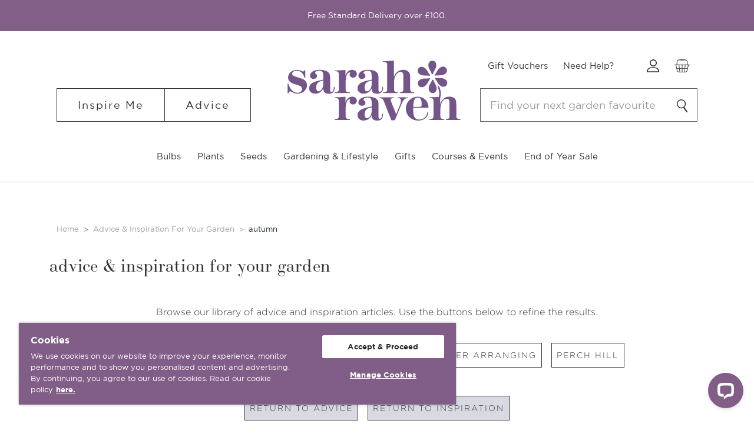

--- FILE ---
content_type: text/html; charset=UTF-8
request_url: https://www.sarahraven.com/articles/tag/autumn
body_size: 62913
content:
<!DOCTYPE html>
<html class="no-js" lang="en">
    <head>

            <title>autumn - Posts - Sarah Raven | Sarah Raven</title>
                <link rel="dns-prefetch preconnect" href="https://cdn11.bigcommerce.com/s-er6we2l3gw" crossorigin><link rel="dns-prefetch preconnect" href="https://fonts.googleapis.com/" crossorigin><link rel="dns-prefetch preconnect" href="https://fonts.gstatic.com/" crossorigin>
                    <meta name="description" content="Browse our library of advice and inspiration articles to find exciting new ideas, seasonal recipes, gardening advice and &#039;how to&#039; guides.">
                    <link rel='canonical' href='https://www.sarahraven.com/articles/' />
                    <meta name='platform' content='bigcommerce.stencil' />
        
         

        
        <link href="https://cdn11.bigcommerce.com/s-er6we2l3gw/product_images/favicon.ico?t=1623077365" rel="shortcut icon">

        <meta name="viewport" content="width=device-width, initial-scale=1, maximum-scale=1">

        <script>
            document.documentElement.className = document.documentElement.className.replace('no-js', 'js');
        </script>

        <script>
    function browserSupportsAllFeatures() {
        return window.Promise
            && window.fetch
            && window.URL
            && window.URLSearchParams
            && window.WeakMap
            // object-fit support
            && ('objectFit' in document.documentElement.style);
    }

    function loadScript(src) {
        var js = document.createElement('script');
        js.src = src;
        js.onerror = function () {
            console.error('Failed to load polyfill script ' + src);
        };
        document.head.appendChild(js);
    }

    if (!browserSupportsAllFeatures()) {
        loadScript('https://cdn11.bigcommerce.com/s-er6we2l3gw/stencil/a5f40720-d2a7-013e-3a84-0ebc33e90bd1/e/5c30e690-b642-013e-f635-12ba55dc41a5/dist/theme-bundle.polyfills.js');
    }
</script>

        <script>
            window.lazySizesConfig = window.lazySizesConfig || {};
            window.lazySizesConfig.loadMode = 1;
        </script>

        <script async src="https://cdn11.bigcommerce.com/s-er6we2l3gw/stencil/a5f40720-d2a7-013e-3a84-0ebc33e90bd1/e/5c30e690-b642-013e-f635-12ba55dc41a5/dist/theme-bundle.head_async.js"></script>

            <script src="https://connect.nosto.com/script/bigcommerce/bigcommerce-er6we2l3gw/nosto.js" async=""></script>
            <script type="text/javascript">
                (() => {window.nostojs=window.nostojs||(function(cb){(window.nostojs.q=window.nostojs.q||[]).push(cb);});})();
            </script>

        <link href="https://fonts.googleapis.com/css?family=Karla:400%7CMontserrat:700,400&display=swap" rel="stylesheet">
        <link rel="preload" href="https://cdn11.bigcommerce.com/s-er6we2l3gw/content/fonts/gotham-thin-webfont.woff2" as="font" type="font/woff2" crossorigin="anonymous">
        <link rel="preload" href="https://cdn11.bigcommerce.com/s-er6we2l3gw/content/fonts/gotham-thinitalic-webfont.woff2" as="font" type="font/woff2" crossorigin="anonymous">
        <link rel="preload" href="https://cdn11.bigcommerce.com/s-er6we2l3gw/content/fonts/gotham-xlight-webfont.woff2" as="font" type="font/woff2" crossorigin="anonymous">
        <link rel="preload" href="https://cdn11.bigcommerce.com/s-er6we2l3gw/content/fonts/gotham-xlightitalic-webfont.woff2" as="font" type="font/woff2" crossorigin="anonymous">
        <link rel="preload" href="https://cdn11.bigcommerce.com/s-er6we2l3gw/content/fonts/gotham-light-webfont.woff2" as="font" type="font/woff2" crossorigin="anonymous">
        <link rel="preload" href="https://cdn11.bigcommerce.com/s-er6we2l3gw/content/fonts/gothambook-webfont.woff2" as="font" type="font/woff2" crossorigin="anonymous">
        <link rel="preload" href="https://cdn11.bigcommerce.com/s-er6we2l3gw/content/fonts/gotham-bookitalic-webfont.woff2" as="font" type="font/woff2" crossorigin="anonymous">
        <link rel="preload" href="https://cdn11.bigcommerce.com/s-er6we2l3gw/content/fonts/gothambold-webfont.woff2" as="font" type="font/woff2" crossorigin="anonymous">
        <link rel="preload" href="https://cdn11.bigcommerce.com/s-er6we2l3gw/content/fonts/gothambolditalic-webfont.woff2" as="font" type="font/woff2" crossorigin="anonymous">
        <link rel="preload" href="https://cdn11.bigcommerce.com/s-er6we2l3gw/content/fonts/gotham-black-webfont.woff2" as="font" type="font/woff2" crossorigin="anonymous">
        <link rel="stylesheet" href="https://use.typekit.net/vum8ntv.css">

        <link data-stencil-stylesheet href="https://cdn11.bigcommerce.com/s-er6we2l3gw/stencil/a5f40720-d2a7-013e-3a84-0ebc33e90bd1/e/5c30e690-b642-013e-f635-12ba55dc41a5/css/theme-65ed8bb0-dce4-013e-67aa-46fdd62796eb.css" rel="stylesheet">

        <!-- Start Tracking Code for analytics_facebook -->

<script>
!function(f,b,e,v,n,t,s){if(f.fbq)return;n=f.fbq=function(){n.callMethod?n.callMethod.apply(n,arguments):n.queue.push(arguments)};if(!f._fbq)f._fbq=n;n.push=n;n.loaded=!0;n.version='2.0';n.queue=[];t=b.createElement(e);t.async=!0;t.src=v;s=b.getElementsByTagName(e)[0];s.parentNode.insertBefore(t,s)}(window,document,'script','https://connect.facebook.net/en_US/fbevents.js');

fbq('set', 'autoConfig', 'false', '383911416360444');
fbq('dataProcessingOptions', ['LDU'], 0, 0);
fbq('init', '383911416360444', {"external_id":"d6f6e6c1-bbc1-4eb1-a1e3-b60cff2af96f"});
fbq('set', 'agent', 'bigcommerce', '383911416360444');

function trackEvents() {
    var pathName = window.location.pathname;

    fbq('track', 'PageView', {}, "");

    // Search events start -- only fire if the shopper lands on the /search.php page
    if (pathName.indexOf('/search.php') === 0 && getUrlParameter('search_query')) {
        fbq('track', 'Search', {
            content_type: 'product_group',
            content_ids: [],
            search_string: getUrlParameter('search_query')
        });
    }
    // Search events end

    // Wishlist events start -- only fire if the shopper attempts to add an item to their wishlist
    if (pathName.indexOf('/wishlist.php') === 0 && getUrlParameter('added_product_id')) {
        fbq('track', 'AddToWishlist', {
            content_type: 'product_group',
            content_ids: []
        });
    }
    // Wishlist events end

    // Lead events start -- only fire if the shopper subscribes to newsletter
    if (pathName.indexOf('/subscribe.php') === 0 && getUrlParameter('result') === 'success') {
        fbq('track', 'Lead', {});
    }
    // Lead events end

    // Registration events start -- only fire if the shopper registers an account
    if (pathName.indexOf('/login.php') === 0 && getUrlParameter('action') === 'account_created') {
        fbq('track', 'CompleteRegistration', {}, "");
    }
    // Registration events end

    

    function getUrlParameter(name) {
        var cleanName = name.replace(/[\[]/, '\[').replace(/[\]]/, '\]');
        var regex = new RegExp('[\?&]' + cleanName + '=([^&#]*)');
        var results = regex.exec(window.location.search);
        return results === null ? '' : decodeURIComponent(results[1].replace(/\+/g, ' '));
    }
}

if (window.addEventListener) {
    window.addEventListener("load", trackEvents, false)
}
</script>
<noscript><img height="1" width="1" style="display:none" alt="null" src="https://www.facebook.com/tr?id=383911416360444&ev=PageView&noscript=1&a=plbigcommerce1.2&eid="/></noscript>

<!-- End Tracking Code for analytics_facebook -->

<!-- Start Tracking Code for analytics_googleanalytics4 -->

<script data-cfasync="false" src="https://cdn11.bigcommerce.com/shared/js/google_analytics4_bodl_subscribers-358423becf5d870b8b603a81de597c10f6bc7699.js" integrity="sha256-gtOfJ3Avc1pEE/hx6SKj/96cca7JvfqllWA9FTQJyfI=" crossorigin="anonymous"></script>
<script data-cfasync="false">
  (function () {
    window.dataLayer = window.dataLayer || [];

    function gtag(){
        dataLayer.push(arguments);
    }

    function initGA4(event) {
         function setupGtag() {
            function configureGtag() {
                gtag('js', new Date());
                gtag('set', 'developer_id.dMjk3Nj', true);
                gtag('config', 'G-ZCPSPDSQMM');
            }

            var script = document.createElement('script');

            script.src = 'https://www.googletagmanager.com/gtag/js?id=G-ZCPSPDSQMM';
            script.async = true;
            script.onload = configureGtag;

            document.head.appendChild(script);
        }

        setupGtag();

        if (typeof subscribeOnBodlEvents === 'function') {
            subscribeOnBodlEvents('G-ZCPSPDSQMM', false);
        }

        window.removeEventListener(event.type, initGA4);
    }

    

    var eventName = document.readyState === 'complete' ? 'consentScriptsLoaded' : 'DOMContentLoaded';
    window.addEventListener(eventName, initGA4, false);
  })()
</script>

<!-- End Tracking Code for analytics_googleanalytics4 -->

<!-- Start Tracking Code for analytics_siteverification -->

<meta name="google-site-verification" content="2r-4DSuIPGLcSwW8PtnMMJQwRqpyIr3twAZBWhh17lU" />
<meta name="google-site-verification" content="3cpVZOzaVRh2FDy50TpMUogXJ7TS_5grNca51zCgytI" />




<!-- End Tracking Code for analytics_siteverification -->


<script type="text/javascript" src="https://checkout-sdk.bigcommerce.com/v1/loader.js" defer ></script>
<script type="text/javascript">
var BCData = {};
</script>
<!-- Google Tag Manager -->
<script>(function(w,d,s,l,i){w[l]=w[l]||[];w[l].push({'gtm.start':
new Date().getTime(),event:'gtm.js'});var f=d.getElementsByTagName(s)[0],
j=d.createElement(s),dl=l!='dataLayer'?'&l='+l:'';j.async=true;j.src=
'https://www.googletagmanager.com/gtm.js?id='+i+dl;f.parentNode.insertBefore(j,f);
})(window,document,'script','dataLayer','GTM-M5KT2ZM');</script>
<!-- End Google Tag Manager --><script src="//cdn.ometria.com/tags/06bb99a95d5dc679.js"></script><!-- OneTrust Cookies Consent Notice start for sarahraven.com -->

<script defer src="https://cdn.cookielaw.org/scripttemplates/otSDKStub.js"  type="text/javascript" charset="UTF-8" data-domain-script="425afe72-2a1b-43e2-b14f-b1561ee7740b" ></script>
<script defer type="text/javascript">
function OptanonWrapper() { }
</script>
<!-- OneTrust Cookies Consent Notice end for sarahraven.com -->
<script data-cfasync="false" data-dd-sm-ignore="true" data-cookieconsent="ignore" id="wsa-tag-manager-tags" nonce="">
</script >

</script>
<script data-cfasync="false" data-dd-sm-ignore="true" data-cookieconsent="ignore" id="wsa-tag-manager-javascript-h-test" nonce="">!function(w,d){if(d.location.href.indexOf('showHidden=true')<0&&d.location.href.indexOf('shogun.page/previews')<0){w.TagRocket=w.TagRocket||{};var T=w.TagRocket;T.teh=[];w.onerror=function(m,s,l,c,e){T.teh.push((l?(l+' '):'')+(c?(c+' '):'')+m+(m.colno?(':'+m.colno):'')+(s?(' '+s):''));};function a(s){var e=d.createElement('script'),h=d.getElementsByTagName('head')[0];e.appendChild(d.createTextNode(s));h.insertBefore(e,h.firstChild)}a('()=>{};window.arrowFunctions=1');a('async function a(){};window.asyncFunctions=1');var m=new Date().toISOString(),q='wsa-tag-manager-javascript-',z;T.tah=function(s){w.dataLayer=w.dataLayer||[];if(!w.gtag){w.gtag=function(){dataLayer.push(arguments)};gtag('js',new Date);t=d.createElement('script');t.async=!0;t.setAttribute('src','https://www.googletagmanager.com/gtag/js?id=G-7XTJM93TLW');d.head.appendChild(t)};if(!w.wsa_tre){var n='denied';gtag('consent',{functionality_storage:n,ad_storage:n,analytics_storage:n,ad_user_data:n,ad_personalization:n,personalization_storage:n,security_storage:n});gtag('config',"G-7XTJM93TLW",{groups:'TagRocketErrorTracking',send_page_view:false});;gtag('config',"G-YPQKL7JSPH",{groups:'TagRocketErrorTracking',send_page_view:false});gtag('event','tag_rocket_error',{send_to:["G-YPQKL7JSPH"],description:'Script Failure',app_version:'3.46.34',tag_rocket_version:'1.94',ua:navigator.userAgent});};w.wsa_tre=1;if(w.console)console.error('Tag Rocket (h): '+s,T.teh);T.teh.forEach(function(e){gtag('event','app_error',{send_to:'G-7XTJM93TLW',scope:s,description:s+' 3.46.34 h '+e,message:'h '+e,app_version:'3.46.34',automatic:1,tag_rocket_version:'1.94',pagedatetime:m,datetime:m,ua:navigator.userAgent,tags:"unknown",environment:'Production'})})};p=function(){if(!T.ts&&!d.getElementById(q+'second'))T.tah('Header Script Missing');else if(!T.tss)T.tah('Header Script Failure1');else if(!T.ts)T.tah('Header Script Failure2');if(!T.tm&&!d.getElementById(q+'main'))T.tah('Footer Script Missing');else if(!T.tm)T.tah('Footer Script Failure')};if(w.addEventListener)w.addEventListener('DOMContentLoaded',p);else w.attachEvent('onDOMContentLoaded',p)}}(window,document)</script>               
<script data-cfasync="false" data-dd-sm-ignore="true" data-cookieconsent="ignore" id="wsa-tag-manager-javascript-second" nonce="">
/*
    Web Site Advantage: Tag Rocket App 1 of 2 Head [1.94.79281]
    https://bigcommerce.websiteadvantage.com.au/tag-rocket/
    Copyright (C) 2020 - 2025 Web Site Advantage
*/

!function(w,d){if(d.location.href.indexOf('showHidden=true')<0&&d.location.href.indexOf('shogun.page/previews')<0){w.TagRocket=w.TagRocket||{};var T=w.TagRocket;T.tss=1;T.tags='gads|ga4|bing|pinterest|facebook';T.scc='US-';T.seu='false';T.l='';var eet=new Date,eei=0,eer=0,eea='G-7XTJM93TLW';T.ec=function(){gtag.apply(null,arguments)};T.a=function(s,e,c,o){try{if(!eei){eei=1;if(!w.gtag){w.gtag=function(){dataLayer.push(arguments)}}T.ec('config',eea,{groups:'TagRocketErrorTracking',send_page_view:false})}if(!eer){eer=1;T.ct=c;if(w.console)console.error('Tag Rocket: '+s+': '+e,o||'');T.ct=1;var z = e?e.substring(0,255):'-missing-';T.ec('event','app_error',{send_to:eea,scope:s,description:s+' 3.46.34 '+z,message:z,app_version:'3.46.34',automatic:1,tag_rocket_version:'1.94',pagedatetime:eet.toISOString(),datetime:new Date().toISOString(),ua:navigator.userAgent,tags:T.tags,timesinceload:new Date-eet,environment:'Production'});eer=0}}catch(x){try{T.ec('event','app_error',{send_to:eea,scope:'AppErrorError',description:'3.46.34 '+x,message:''+x,app_version:'3.46.34',tag_rocket_version:'1.94',pagedatetime:eet.toISOString(),datetime:new Date().toISOString(),ua:navigator.userAgent,tags:T.tags,timesinceload:new Date-eet,environment:'Production'});}catch(y){}}};T.eq=T.eq||[];if(w.addEventListener){w.addEventListener('error',function(){T.ef.apply(T,arguments)},{passive:!0,capture:!1});}else if(w.attachEvent){w.attachEvent('onerror',function(){T.ef.apply(T,arguments)});}if(!T.ef){T.ef=function(){T.eq.push(arguments)}};if(!T.cf){T.cq=T.cq||[];T.cf=function(){T.cq.push(arguments)};if(w.console){T.ce=console.error;console.error=function(){T.ce.apply(console,arguments);T.cf.apply(T,arguments)}}};try{T.dM='NewPromotionsAdded';T.eg=[];T.eh=0;T.cG=function(){T.ee(function(a){a.forEach(function(b){T.e(b.addedNodes,function(c){if(T.bI(c,T.bC)=='promotion'&&T.bH(c,'found')){T.eg.push(c)}T.e(T.eb(c,"["+T.bC+"='promotion']"),function(e){if(T.bH(e,'found')){T.eg.push(e)}})})});if(T.bt(T.eg)&&!T.eh){T.z(function(){T.eh=T.aM(function(){T.eh=0;T.f(T.dM,{elements:T.eg});T.eg=[];},100,'New Promotions Added')})}});};T.dX=[];T.dY=0;T.dZ=function(a){T.e(a,function(b){T.dX=T.dX.concat(T.bz(b));if(T.bI(b,T.bC)=='list'&&T.ea(b)&&T.bH(b,'found')){T.dX.push(b)}T.e(T.eb(b,"["+T.bC+"='list']"),function(c){if(T.ea(c)&&T.bH(c,'found')){T.dX.push(c)}})})};T.ed=function(){T.z(function(){if(T.bt(T.dX)){if(T.dY)T.dT(T.dY);T.dY=T.aM(function(){T.f(T.dh,{elements:T.dX});T.dX=[];T.dY=0},500,'New Products Added')}})};T.cF=function(e){T.ee(function(f){f.forEach(function(g){T.dZ(g.addedNodes);});T.ed();},e||d.body)};T.dh='NewProductsAdded';T.aN='UserDataUpdated';T.eb=function(a,b){if(!a.querySelectorAll)return[];var c=a.querySelectorAll(b);if(Array.from)return Array.from(c);else return c};T.bB=function(a){return T.eb(d,a)};T.ea=function(a){var b=T.bI(a,T.bD);return b&&!isNaN(parseInt(b,10))};T.O=function(a){return typeof a!=='undefined'&&a!==null};T.v=function(a){return a===0||(T.O(a)&&a!==''&&!isNaN(a))};T.eo=function(a){var b=String.fromCodePoint;if(b){return b(a)}return ''};T.en=function(a,b,c){var e=[].slice.call(a).map(function(f){if(c||typeof(f)==='function')return f;try{return T.bf(f)}catch(g){if(Array.isArray(f)){return [].concat(f)}else return f}});if(T.bt(e)){e[0]=T.eo(b)+' %cTag Rocket: %c'+e[0];e.splice(1,0,'color:none;');e.splice(1,0,'color:#28a300;')}return e};T.aD=function(){if(w.console)console.warn.apply(console,T.en(arguments,0x1F6A8,1))};T.cQ=function(){if(w.console)console.error.apply(console,T.en(arguments,0x26A0,1))};T.af=function(a,b){return a.sort(function(c,e){return e.price*e.quantity-c.price*c.quantity}).slice(0,b)};T.cX=function(a,b,c,e){var f,g=function(h){if(h>=T.bt(a))c&&c();else T.aM(function(){T.t('SB95',function(){f=b(a[h],h);if(typeof f!=='undefined')c&&c(f);else g(h+1)},1)},0,'Yield '+h+' '+e);};g(0)};T.e=function(a,b){var c,e,f=T.bt(a);if(a&&f)for(c=0;c<f;c++){e=b(a[c],c);if(typeof e!=='undefined')return e}};T.dl=function(a,b){if(a&&T.bt(a))for(var c=0;c<T.bt(a);c++){if(a[c]===b)return true}};T.ej=function(a,b,c){a.setAttribute(b,c)};T.p=function(a,b,c){if(T.O(c)&&c!=='')a[b]=c};T.bm=function(a,b){if(!b||!a)return a;var c=b.split('.'),e=a[c.shift()];return T.bm(e,c.join('.'))};T.t=function(a,b,c,e){try{c&&b.apply(this,e)}catch(f){T.a(a,''+f,1,f)}};T.bK=function(a,b,c,e){var f=function(){T.t.call(this,'SB24',c,1,arguments)};if(b==T.R&&d.readyState!="loading"){T.aM(f,0,T.R)}else{e=e||{};if(!T.O(e.passive)){e.passive=!0;}a.addEventListener&&a.addEventListener(b,f,e)||a.attachEvent&&a.attachEvent('on'+b,f)}};T.Q=function(a,b){T.bK(w,a,function(a){if(!b.done){b.done=1;b(a)}},{once:!0})};T.aZ=function(a,b){try{return JSON.stringify(a,b)}catch(c){throw ''+T.aZ.caller+' '+c}};T.cp=function(a){return a&&JSON.parse(a)};T.bf=function(a){return T.cp(T.aZ(a))};T.dq=function(a){return T.aZ(a)=='{}'};T.T=function(a){var b=Object(a),c,e,f,g=arguments;for(c=1;c<g.length;c++){e=g[c];if(e!=null){for(f in e){if(Object.prototype.hasOwnProperty.call(e,f))b[f]=e[f];}}}return b;};T.bt=function(a){return a.length};T.bN=function(a){try{if(!localStorage||T.em)return !1;return localStorage.removeItem(a)}catch(b){T.a('SB63','Incognito Safari has blocked localStorage. This stops us tracking things like add to cart events',1,b);T.em=!0}};T.bL=function(a){try{if(!localStorage||T.em)return !1;return localStorage.getItem(a)}catch(b){T.a('SB61','Incognito Safari has blocked localStorage. This stops us tracking things like add to cart events',1,b);T.em=!0}};T.bM=function(a,b){try{if(!localStorage||T.em)return !1;localStorage.setItem(a,b)}catch(c){T.a('SB60','Incognito Safari has blocked localStorage. This stops us tracking things like add to cart events',1,c);T.em=!0}};T.ap=function(a){var b=d.cookie.match(new RegExp('(^| )'+a+'=([^;]+)')),c=b&&unescape(b[2])||'';return c=='deleted'?'':c};T.L=function(a){var b=w.performance;return b&&b.getEntriesByType&&b.getEntriesByType(a)};T.K=function(){var a=navigator;return a.connection||a.mozConnection||a.webkitConnection};T.I=function(a,b,c){return (a||'').replace(b,c||'')};T.as=function(a){return (a||'').trim().toLowerCase()};T.bw=function(a){return T.I(T.I(T.as(a),/([^a-z0-9 _])/g),/ +/g,'_')};T.dy=function(a,b){return a.indexOf(b)>=0};T.M=function(a,b){b=b||255;if(!a)return '(missing)';a=T.I((''+a).trim(),/ *(\r\n|\n|\r) */gm,' ');if(T.bt(a)<=b)return a;return a.substring(0,b-3)+'...'};T.cR=function(a,b){var c='',e='';switch(b){case 'AU':c='0011';e='61';break;case 'US':case 'CA':c='011';e='1';break;case 'GB':c='011';e='44';break;case 'IT':c='00';e='39';break;}a=T.I(a,/[^\d+]+/g);if(c)a=T.I(a,new RegExp('^'+c),'+');if(a[0]!='+'&&e){a='+'+T.I(e+a,/^0/);}return a};T.bJ=function(a,b){return a.hasAttribute(b)};T.bI=function(a,b){if(a.getAttribute)return T.M(a.getAttribute(b))};T.bH=function(a,b){var c='data-tagrocket-'+b;if(T.bJ(a,c))return 0;T.ej(a,c,'1');return 1};T.bQ=function(a,b,c,e){var f=setInterval(function(){T.t(a,function(){try{c()}catch(g){if(b)clearInterval(f);throw g}},1)},e);return f};T.cD=function(a,b,c,e){if(a)T.dT(a);return T.aM(b,c,e)};T.dT=function(a){clearTimeout(a)};T.aM=function(a,b,c){return setTimeout(a,b,'Tag Rocket '+(c||''))};T.bW=function(a,b,c){T.dv('query getCartMetafields{site{cart{metafields(namespace:"bc_storefront" keys:["'+b+'"]){edges{node{entityId}}}}}}',function(e,f){T.t('SB82',function(){if(e>0){var g='createCartMetafield',h='',i=T.bm(f,'data.site.cart.metafields.edges');if (i&&i.length){g='updateCartMetafield';h=' metafieldEntityId:'+i[0].node.entityId}T.dv('mutation '+g+'{cart{'+g+'(input:{cartEntityId:"'+a+'" data:{key:"'+b+'" value:"'+T.aZ(c).replace(/"/g,'\\"')+'"}'+h+'}){metafield{id entityId key value}errors{...on Error{message}}}}}',function(e,j){T.t('SB83',function(){if(e>0){}},1)})}},1)})};T.ek=function(a){T.cK.appendChild(a)};T.el=function(a,b,c){if(d.querySelector('link[rel="preload"][href="'+a+'"]'))return;c=c||{};c.rel='preload';c.href=a;if(T.cN)c.nonce=T.cN;c.as=b;T.ei('link',c)};T.ei=function(a,b,c){b=b||{};if(b.onvisible&&d.hidden){T.Q('visibilitychange',function(){T.ei(a,b,c)});return};var e=d.createElement(a),f;if(b.id&&d.getElementById(b.id))return;for(var g in b){T.ej(e,g,b[g])}e.onload=e.onreadystatechange=function(){f=e.readyState;if(!f||f=='loaded'||f=='complete'){if(c)c();c=null}};T.ek(e);return e};T.ds=function(a,b){if(!T.cM){if(d.querySelector('link[rel="preconnect"][href="'+a+'"]'))return;b=b||{};b.rel='preconnect';b.href=a;T.ei('link',b);b.rel='dns-prefetch';T.ei('link',b)}};T.dr=function(a){T.ei('style',{type:'text/css'}).appendChild(d.createTextNode(a));};T.aC=function(a,b,c){b=b||{};b.src=a;if(!T.O(b.async))b.async=!0;if(T.cN)b.nonce=T.cN;if(!T.O(b.onvisible))b.onvisible=!0;if(T.pageType!='orderconfirmation'||T.b.updated){T.ei('script',b,c)}else{T.o(T.aN,function(){T.ei('script',b,c)})}};T.dE=function(a){if(T.bJ(a,'data-list-name'))return T.bI(a,'data-list-name');if(a.parentElement)return T.dE(a.parentElement)};T.N=function(){var a=d.querySelector('head meta[name="description"]');if(a)return T.bI(a,'content');};T.cP=function(a){var b=w.location.href.match(new RegExp('[?&]'+a+'=([^&]*)'));return decodeURIComponent(b&&b[1]||'')};T.ee=function(a,b,c){if(w.MutationObserver)T.Q(T.R,function(){c=c||{childList:!0,subtree:!0};b=b||d.body;if(!b)throw 'no target';new MutationObserver(a).observe(b,c)})};T.dM='NewPromotionsAdded';T.eg=[];T.eh=0;T.cG=function(){T.ee(function(a){a.forEach(function(b){T.e(b.addedNodes,function(c){if(T.bI(c,T.bC)=='promotion'&&T.bH(c,'found')){T.eg.push(c)}T.e(T.eb(c,"["+T.bC+"='promotion']"),function(e){if(T.bH(e,'found')){T.eg.push(e)}})})});if(T.bt(T.eg)&&!T.eh){T.z(function(){T.eh=T.aM(function(){T.eh=0;T.f(T.dM,{elements:T.eg});T.eg=[];},100,'New Promotions Added')})}});};T.dX=[];T.dY=0;T.dZ=function(a){T.e(a,function(b){T.dX=T.dX.concat(T.bz(b));if(T.bI(b,T.bC)=='list'&&T.ea(b)&&T.bH(b,'found')){T.dX.push(b)}T.e(T.eb(b,"["+T.bC+"='list']"),function(c){if(T.ea(c)&&T.bH(c,'found')){T.dX.push(c)}})})};T.ed=function(){T.z(function(){if(T.bt(T.dX)){if(T.dY)T.dT(T.dY);T.dY=T.aM(function(){T.f(T.dh,{elements:T.dX});T.dX=[];T.dY=0},500,'New Products Added')}})};T.cF=function(e){T.ee(function(f){f.forEach(function(g){T.dZ(g.addedNodes);});T.ed();},e||d.body)};T.dh='NewProductsAdded';T.at='PromotionsVisible';T.dL=function(a){T.by(T.at,a)};T.bx=function(a,b){var c,e=[];T.e(a.infos||a.items||a,function(f){c=f.product||f;if(!c.completed){e.push(c);}});if (T.bt(e)&&T.cP('showHidden')!='true'){T.a('SB55e',''+T.bt(e)+' incomplete products on '+b+' '+e[0].productId+' '+e[0].name,1,e);}};T.dH=function(a,b){var c="["+T.bC+"='list']["+T.bD+"='"+a+"']";if(b)c="[data-list-name='"+T.I(b,/['"\\]/g,'\\$&')+"'] "+c;return d.querySelector(c)};T.m='ProductsVisible';T.dJ=function(a,b){if(T.aV||T.aW)a.search=T.aV||T.aW;T.bx(a,T.m);T.da(T.m,a,b)};T.dU=function(a){T.t('SB19b',function(){var b,c={},e;T.e(a,function(f){if(!f.seen){f.seen=1;b=f.callback.name+f.id;if(!c[b])c[b]=[];c[b].push(f)}});for(var g in c){e=c[g][0];e.callback({infos:c[g],list:e.list})}},1)};T.dW=0;T.dV=[];T.dP=function(a){a.visibleTime=0;if(!T.O(a.minVisibleTime))a.minVisibleTime=2e3;var b,c=new IntersectionObserver(function(e){T.e(e,function(f){if(f.isIntersecting){a.lastVisible=new Date;a.trigger='visible';b=T.aM(function(){c.disconnect();T.dV.push(a);if(T.dW)return;T.dW=T.aM(function(){T.dW=0;if(T.bt(T.dV)){T.dU(T.dV);T.dV=[];}},1e3,'Visible Ticking')},a.minVisibleTime-a.visibleTime,'On First Visible')}else{if(b)T.dT(b);if(a.lastVisible){a.visibleTime+=new Date-a.lastVisible;a.lastVisible=0}}})},{threshold:[0.5]});c.observe(a.e)};T.dR=[];T.dS=0;T.dQ=function(a){T.dR.push(a)};T.cH=function(){T.t('SB18',function(){var b,c,e=0,f=1,g=function(a){if(a.seen)return false;if(a.e&&a.e.getBoundingClientRect){try{b=a.e.getBoundingClientRect()}catch(h){}if(b){return b.top>-b.height/2&&b.left>-b.width/2&&b.bottom-b.height/2<=(w.innerHeight||d.documentElement.clientHeight)&&b.right-b.width/2<=(w.innerWidth||d.documentElement.clientWidth)}}return a.percent<T.dS},i=function(j,k){if(!k&&c)return;T.dT(c);c=T.aM(function(){c=0;T.t('SB18a',function(){l()},1)},j,'Scroll Tick '+k)} ,l=function(){var m=[],n=1,o,p,q,r=d.body,s=d.documentElement;q=w.pageYOffset,p=w.innerHeight;if(r&&r.scrollHeight){if(f==1)f=r.scrollHeight;if(s.clientHeight)n=s.clientHeight;if(q&&p)n=q+p;}o=n/f;if(o>T.dS){T.dS=o;e=n;T.t('SB18b',function(){T.e(T.dR,function(a){a.trigger='scroll '+o;if(g(a)&&T.bt(m)<=5)m.push(a)});if(T.bt(m)){T.dU(m);i(6e3,1)}},1);}};T.bK(d,'scroll',function(){i(1e3,0);});T.Q('load',function(){l()})},1);};T.dK=function(a){if(a.e&&('IntersectionObserver' in window)){T.dP(a)}else{T.dQ(a)}};T.dO=function(a,b,c,e){if(!w._bcCsrfProtectionPatched&&e<10){T.aM(function(){T.dO(a,b,c,e+1)},100,'XMLHttpRequest Wait '+e)}else{var f=new XMLHttpRequest();e=e||1;f.onreadystatechange=function(){if(this.readyState==4){if(this.status!=200){if(e<12){T.aM(function(){T.dO(a,b,c,e+1)},1e3,'XMLHttpRequest Retry '+e)}else{T.a('SB36','Request Failed after '+e+' attempts : '+a+' '+this.status,1,f);b(0,this.status)}}else{b(1,f.responseText?T.cp(f.responseText):'-missing-')}}};f.open(c?'POST':'GET',a,true);f.withCredentials=true;f.setRequestHeader('Content-type','application/json');if(c){f.setRequestHeader('Authorization','Bearer '+T.cO);f.send(T.aZ({query:c}))}else{f.send()}}};T.dN=function(a,b,c,e){if(T.dy(w.location.href,'googleusercontent.com')){c(0,'googleusercontent.com')}else{e=e||1;b=b||{};if(!w._bcCsrfProtectionPatched&&e<10){T.aM(function(){T.dN(a,b,c,e+1)},100,'Fetch Wait '+e)}else{w.fetch(a,b).then(function(f){if(f.ok){f.text().then(function(g){var h;try{h=T.cp(g)}catch(i){throw 'JSON parse error '+i+' '+a}try{c(h?1:0,h||'-empty-')}catch(i){throw 'onComplete error '+i+' '+a}})}else{if(e<12){T.aM(function(){T.dN(a,b,c,e+1)},1e3*e,'Fetch '+e)}else{T.a('SB30','Fetch '+e+' Last Fail '+a+' '+f.status,1,f);try{c(0,f.status)}catch(i){T.a('SB30b','Fetch '+a+' onComplete '+(j.message||j),1,j)}}}}).catch(function(j){if(!j.message||!j.message.match(/^(cancel|annul|brochen|NetworkError when|Failed to fetch|취소됨)/)){if(e<12){T.aM(function(){T.dN(a,b,c,e+1)},1e3,'Fetch Error '+e+1)}else{T.a('SB29','Fetch '+e+' Last Error '+a+' '+(j.message||j),1,j);c(0,j.message||j)}}else c(-1,j.message||j)})}}};T.dv=function(a,b){var c='/graphql';if(w.fetch){T.dN(c,{method:'POST',credentials:'same-origin',headers:{'Content-Type':'application/json',Authorization:'Bearer '+T.cO},body:T.aZ({query:a})},b)}else{T.dO(c,b,a)}};T.bT=function(a,b){if(w.fetch){T.dN(a,{credentials:'include'},b)}else{T.dO(a,b)}};T.bG=function(){T.o(T.dM,function(a){T.bE(T.bF(a.elements))})};T.bE=function(a){T.e(a,function(b){if(!b.e)b.e=d.querySelector("["+T.bC+"='promotion']["+T.bD+"='"+b.id+"']");var c=b.location=='top'?0.1:0.9;if(b.e){if(T.bH(b.e,'registered')){T.dK({se: T.dI,id:'',e:b.e,promotion:b,percent:c,callback:T.dL});T.bK(b.e,'click',function(){T.by(T.av,b)})}}else{T.dK({se: T.dI,id:'',e:b.e,promotion:b,percent:c,callback:T.dL})}})};T.av='PromotionClicked';T.dG=0;T.bv=function(a,b){T.dG++;T.e(a.items,function(c,e){if(!b||T.dl(b,c)){c.e=c.e||T.dH(c.productId,a.listName);var f={se: T.dI,id:T.dG,e:c.e,product:c,list:a};if(c.e){if(T.bH(c.e,'registered')){f.callback=T.dJ;f.percent=e/T.bt(a.items);T.dK(f);T.bK(c.e,'click',function(){if(!f.seen)T.dJ({infos:[f],list:a});T.by(T.aa,f);})}}else{f.callback=T.dJ;f.percent=e/T.bt(a.items);T.dK(f);}}})};T.aa='ProductClicked';T.bF=function(a){var b,c,e,f,g=[];if(!a)a=T.bB("["+T.bC+"='promotion']["+T.bD+"]");T.e(a,function(h){b=T.bI(h,T.bD);c=T.bI(h,'data-name');e=T.bI(h,'data-position');f={e:h};if(b)f.id=parseInt(b,10);if(c)f.name=c;if(e)f.location=e;g.push(f)});return g};T.bA=function(a){var b,c,e=[],f=T.dD(e,a);if(T.bt(e)){T.bu({reason:'List',items:e},function(g){for(b in f){c=f[b];if(T.cI)c.category=T.cI;T.bv(c,g.items)}})}};T.dC=[];T.dD=function(a,b){var c,e,f,g,h,i={},j,k,l,m,n,o,p=['{','blogid','pageid','categoryid','ssib'],q='data-tagrocket-searchprovider';T.e(b,function(r){j=T.dE(r)||'Page: '+T.cJ;c=j.split(':')[0].trim();m=j;if(T.dy(m,':'))m=m.split(':')[1].trim();i[j]=i[j]||{id:T.bw(j),type:c,listName:j,name:m,items:[]};n=T.dC[j]||0;f=T.bI(r,T.bD);e=T.bI(r,'data-product-price');l=T.bI(r,'data-product-category');g=T.bI(r,'data-name');h=T.bI(r,'data-product-brand');o=T.bI(r,'data-position');k={e:r,index:n};if(f)k.productId=parseInt(f,10);if(isNaN(k.productId)){if(!T.dF&&f&&p.some&&p.some(function(m){f.indexOf(m)!=0})){T.dF=1;T.a('SB43','Page contains invalid '+T.bD+' value: '+f,1,r)}}else{T.bH(r,'found');if(T.v(e))k.price=parseFloat(e);if(l)k.category={path:l,breadcrumbs:[l]};if(T.bJ(r,q))k.searchprovider=T.bI(r,q);if(T.h)k.currency=T.h;if(!isNaN(o))k.index=parseInt(o,10)-1;T.dC[j]=n+1;a.push(k);i[j].items.push(k)}});return i};T.cl=function(a){var b='(unknown)';if(a&&a.nodeName){b=T.as(a.nodeName);if(b=='body')return 'html>body';if(b=='head')return 'html>head';if(a.id)return b+'#'+a.id;if(a.className&&T.bt(a.className))b+='.'+a.className.split(/[ ,]+/).join('.');if(a.parentElement)b=T.cl(a.parentElement)+'>'+b;return b}};T.r=function(a,b){if(isNaN(a))return a;if(!b)b=0;var c=Math.pow(10,b),e=Number.EPSILON||2.220446049250313e-16;return Math.round((a+e)*c)/c};T.D='GetValue';T.getProductId=function(a,b,c,e,f){var g={destination:a,type:b,item:c,itemGroupIdFormat:e,itemIdFormat:f},h=(c.isVariant&&f?f:e);if(c.type=='giftCertificate'){g.value=c.type}else{if(h.length>0)g.value=T.I(T.I(T.I(T.I(T.I(T.I(T.I(T.I(T.I(T.I(T.I((T.e(h.split('||'),function(i){if((!T.dy(i,'[[psku]]')||c.productSku)&&(!T.dy(i,'[[pmpn]]')||c.productMpn)&&(!T.dy(i,'[[pupc]]')||c.productUpc)&&(!T.dy(i,'[[pgtin]]')||c.productGtin)&&(!T.dy(i,'[[vname]]')||c.variantName)&&(!T.dy(i,'[[vid]]')||c.variantId)&&(!T.dy(i,'[[vsku]]')||c.variantSku)&&(!T.dy(i,'[[vmpn]]')||c.variantMpn)&&(!T.dy(i,'[[vupc]]')||c.variantUpc)&&(!T.dy(i,'[[vgtin]]')||c.variantGtin))return i})||'[[pid]]'),/\[\[pid\]\]/ig,c.productId),/\[\[pmpn\]\]/ig,c.productMpn),/\[\[pupc\]\]/ig,c.productUpc),/\[\[pgtin\]\]/ig,c.productGtin),/\[\[psku\]\]/ig,c.productSku),/\[\[vname\]\]/ig,c.variantName),/\[\[vid\]\]/ig,c.variantId),/\[\[vsku\]\]/ig,c.variantSku),/\[\[vmpn\]\]/ig,c.variantMpn),/\[\[vupc\]\]/ig,c.variantUpc),/\[\[vgtin\]\]/ig,c.variantGtin)}return T.f(T.D,g).value};T.ca=function(a){T.b.updated=!0;try{var b=a.billingAddress;T.p(b,'phone',T.cR(b.phone,b.countryCode));T.p(T.b,'email',T.as(b.email));T.p(T.b,'phone',b.phone);T.p(T.b,'first_name',b.firstName);T.p(T.b,'last_name',b.lastName);T.p(T.b,'street',b.address1);T.p(T.b,'city',b.city);T.p(T.b,'state',b.stateOrProvince);T.p(T.b,'postal_code',b.postalCode);T.p(T.b,'country_code',b.countryCode);if(b.address2)T.b.street=(T.b.street?T.b.street+', ':'')+b.address2;}catch(c){T.a('SB56','Failed to update user data',1,c);}T.by(T.aN,T.b);};T.aN='UserDataUpdated';T.dw=function(a,b){if(a.variants.edges){return T.e(a.variants.edges,function(c){if(c.node.entityId==b)return c.node})}};T.dx=function(a){var b='',c;T.e(a.options.edges,function(e,f){c=e.node;if(f)b+=', ';b+=c.displayName+':';T.e(c.values.edges,function(g){b+=' '+g.node.label})});return b};T.dt='ProductDataGathered';T.du='CartDataGathered';T.bu=function(a,b){T.t('SB26c',function(){var c=a.cart,e,f,g,h,i=[],j=[],k=T.cP('showHidden')=='true',l=function(i){a.requests++;var m=i.slice(0,25),n=j.filter(function(o){return T.dl(m,o.p)&&!T.dl(n,o.v)}).map(function(o){return o.v});f='query Products{site{';if(h){f+='id:product(entityId:'+e[0].productId+'){entityId sku mpn upc gtin} product(sku:'+T.aZ(h)+'){'}else{f+='products(first:25 entityIds:'+T.aZ(m)+'){edges{node{'}f+='entityId sku name path defaultImage {url (width: 1000)}mpn upc gtin brand {name} categories{edges{node{name entityId breadcrumbs(depth:10 first:50){edges{node{name}}}}}}';if(c&&T.bt(n)){if(T.bt(n)>250)T.a('SB26','Can only get 250 variants. There are '+T.bt(n),1,n);f+='variants(first:250 entityIds:'+T.aZ(n.slice(0,250))+'){edges{node{entityId mpn upc gtin options(first:50){edges{node{displayName values(first:50){edges{node{label}}}}}}}}}';}f+='twoVariants:variants(first:2){edges{node{entityId sku}}}';if(!h)f+='}}';f+='}}}';T.dv(f,function(p,q){T.t('SB32',function(){if(p>0){if(q.errors&&T.bt(q.errors))throw 'graphql '+q.errors[0].message;T.e(e,function(o){var r,s,t,u,v,x,y,z,aa,ab,ac,ad;if(h){x=T.bm(q,'data.site.product');y=T.bm(q,'data.site.id.sku');z=T.bm(q,'data.site.id.mpn');aa=T.bm(q,'data.site.id.upc');ab=T.bm(q,'data.site.id.gtin');delete o.productSku}else{ac=T.bm(q,'data.site.products.edges');if(!ac)T.a('SB32x',T.aZ(q),1,q);x=T.e(ac,function(ae){if(!ae||!ae.node)T.a('SB32z',T.aZ(q),1,q);if(ae&&ae.node&&ae.node.entityId==o.productId)return ae.node});if(x)y=x.sku}if(x){o.completed=!0;var af,ag=[],ah=o.sku,ai=x.name,aj=x.path,ak=x.defaultImage,al=x.mpn,am=x.upc,an=x.gtin,ao=x.brand,ap=o.variantId;ah=ah||h;if(y)o.productSku=y;if(ah&&y!=ah)o.variantSku=ah;if(ai)o.name=ai;if(ak){o.defaultImage=ak;if(ak.url)ak.data=T.I(ak.url,'/1000w/','/{:size}/')};if(aj)o.url=T.cL+aj;if(h){if(z)o.productMpn=z;else delete o.productMpn;if(aa)o.productUpc=aa;else delete o.productUpc;if(ab)o.productGtin=ab;else delete o.productGtin;if(al&&z!=al)o.variantMpn=al;if(am&&aa!=am)o.variantUpc=am;if(an&&ab!=an)o.variantGtin=an;}else{if(al)o.productMpn=al;if(am)o.productUpc=am;if(an)o.productGtin=an;}if(ao&&ao.name)o.brand=ao.name;if(ap&&c){ad=T.dw(x,ap);if(ad){if(ad.options)o.variantName=T.dx(ad);if(ad.mpn)o.variantMpn=ad.mpn;if(ad.upc)o.variantUpc=ad.upc;if(ad.gtin)o.variantGtin=ad.gtin}else{T.a('SB27','Failed to get extra variant information for variant: '+ap,1,x);o.variantName='(id='+ap+')'}};o.isVariant=(ah&&(!y||y!=ah))==!0;v=T.bm(x,'twoVariants.edges');if(T.bt(v)>0){af=v[0].node;if(!o.isVariant)o.hasVariants=T.bt(v)>1||!(o.productSku==af.sku||af.sku=='');if(T.bt(v)<2&&!o.variantId)o.variantId=af.entityId};o.categories=ag;t=T.bm(x,'categories.edges');T.e(t,function(aq){if(!aq||!aq.node){T.a('SB32c',T.aZ(t),1,t)}else{s={id:aq.node.entityId,name:aq.node.name,breadcrumbs:[]};ag.push(s);u=T.bm(aq,'node.breadcrumbs.edges');if(!u){T.a('SB32b',T.aZ(t),1,t)}else{T.e(u,function(ar){s.breadcrumbs.push(ar.node.name);});s.path=s.breadcrumbs.join("/");if(!r||r.id>s.id)r=s}}});o.category=r}})}else{if(T.pageType!='orderconfirmation'&&p==0)T.a(a.reason,'Failed to get extra information for '+T.bt(m)+',ok='+p+',status='+q,1,m)}if(T.bt(i)>25){l(i.slice(25))}else{if(p>0&&!c&&!T.dy(w.location.href,'translate.goog')){var as=[];T.e(e,function(o){if(!o.completed)as.push(o)});if(T.bt(as)&&!k){if(g)T.a('SB55d','Could not get extra product data for URL sku '+g,1,{issues:as,items:e});else if(h)T.a('SB55a','Could not get extra product data for sku '+h,1,{issues:as,items:e});else T.a('SB55b',a.reason+' '+a.requests+' Could not get extra product data for '+T.bt(as)+' out of '+T.bt(e)+' items. '+as[0].productId,1,{issues:as,items:e});T.a('SB55c',T.aZ(q),1,q)}}if(a.reason==T.u&&T.bt(e)&&!e[0].variantId&&T.dz)e[0].variantId=T.dz;T.z(function(){delete a.cart;T.f(T.dt,a);if(c){c.items=a.items;delete a.items;a.cart=c;T.f(T.du,a);a.items=a.cart.items}b(a)})}},1)})};if(a.reason==T.u){g=T.cP('sku');h=a.items[0].sku||g;}if(c){c.items=[];var at=c.lineItems;if(at)T.e([].concat(at.physicalItems,at.digitalItems,at.giftCertificates),function(au){if(c.currency&&c.currency.code)au.currency=c.currency.code;if(!T.v(au.price))au.price=au.salePrice;if(!T.v(au.price))au.price=au.list_price;if(au.type=='giftCertificate'){au.price=au.amount;au.productId='giftCertificate';au.quantity=1;au.isTaxable=au.taxable;au.completed=!0}if(au&&!au.parentId)c.items.push(au)});else{T.a('SB26b','Missing lineItems '+a.reason+' '+T.aZ(a.response||c),1,c);return}}e=a.items||c.items;a.items=e;if(c)c.items=e;T.products=T.products||[];T.products.push(e);var av=0;if(c){if(T.h&&!c.currency)c.currency={code:T.h};var aw,ax=c.baseAmount,ay=c.cartAmount,az=c.coupons;if(ax&&ay)c.totalDiscount=ax-ay;if(az)c.couponCodes=az.map(function(ba){return ba.code}).join(', ')}T.e(e,function(o){var bb=o.discountAmount,bc=o.couponAmount;if(!o.productId&&o.product_id)o.productId=o.product_id;if(!o.variantId&&o.variant_id)o.variantId=o.variant_id;aw=0;if(bb)aw+=bb;if(bc){aw+=bc;if(c&&c.couponCodes)o.couponCodes=c.couponCodes}if(aw){o.totalDiscount=aw;av+=aw}if(o.type!='giftCertificate'&&o.productId&&!T.dl(i,o.productId))i.push(o.productId);if(o.variantId)j.push({p:o.productId,v:o.variantId});});if(c&&c.orderAmount)c.totalDiscount=(c.discountAmount||0)+av;if(!T.bt(i)){T.z(function(){b(a)})}else{a.requests=0;l(i);}},1)};T.t('SB33',function(){var a=T.bm(w,'prototype'),b=T.bm(a,'send'),c=T.bm(a,'open'),e=w.fetch;if(!T.xe){if(c){a.open=function(f,g){this.rurl=g;return c.apply(this,arguments)}}if(b&&b.apply){a.send=function(){var h=this;T.bK(h,'readystatechange',function(){if(h.readyState==4&&(h.status>399||h.status==0)){T.xe(h)}});return b.apply(this,arguments)}}}T.xq=T.xq||[];T.xe=function(i){T.xq.push(i)};if(!T.fe){if(e&&e.apply){w.fetch=function(g){/*This detects fetch errors.Please look up the stack for the real cause of the error*/return e.apply(this,arguments).then(function(j){if(j.status>399)T.fe({type:'status',url:j.url,message:j.status});return j}).catch(function(k){T.fe({type:T.aB,url:g.url||g,message:k.stack||k.message||k});throw k})}}}T.fq=T.fq||[];T.fe=function(l){T.fq.push(l)};},1);T.cE=function(){var a=0,b=0;T.dA='XMLHttpRequestResponseError';T.xe=function(c){a++;if(T.cK){T.cK.dataset.xhrErrors=a;T.cK.dataset.xhrErrorsInfo=(T.cK.dataset.xhrErrorsInfo||'')+' '+(c.responseURL||c.rurl)+' '+c.status+' '+c.statusText+' '+c.readyState;};if(d.visibilityState!='hidden'&&a<6)T.by(T.dA,c)};if(T.xq){T.e(T.xq,function(c){T.xe(c)})}T.dB='FetchResponseError';T.fe=function(e){if(T.cK){T.cK.dataset.fetchErrors=b;T.cK.dataset.fetchErrorsInfo=(T.cK.dataset.fetchErrorsInfo||'')+' '+e.url+' '+T.M(e.message,30);};if(!(e.type==T.aB&&d.visibilityState=='hidden')){b++;if(b<6)T.by(T.dB,e)}};if(T.fq){T.e(T.fq,function(e){T.fe(e)})}};T.bz=function(a){T.aD('Custom Search Provider missing the Outer Element Selector');return []};T.bU=function(a){if(!localStorage)return;T.z(function(){var b,c,e,f=T.cp(T.bL('wsa-c')),g=f||{version:'n/a'},h,i,j={};T.cd=0;T.e(a.items,function(k){var l=k.productSku,m=k.variantName,n=k.brand,o=k.sku,p=k.quantity;if(T.cd<3){b='id.'+k.id+'.p'+k.productId;if(k.variantId)b+='.v'+k.variantId;c={productId:k.productId,quantity:p,price:k.price,name:k.name,category:k.category};if(l)c.productSku=l;if(m)c.variantName=m;if(n)c.brand=n;if(o)c.sku=o;e=p;i=g[b];if(i)e-=i.quantity;e&&T.cc(e,k,a);j[b]=c}g[b]=null});j.version='1.0';T.bM('wsa-c',T.aZ(j));for(h in g){i=g[h];i&&i.quantity&&T.cc(-i.quantity,i,a)}});};T.br=function(){return T.bB("["+T.bC+"]["+T.bD+"]").length>0};T.bK(w,'visibilitychange',function(){if(T.bt(T.dV)){T.dU(T.dV);T.dV=[]}});T.cS=[];T.o=function(a,b,c,e){if(!a){T.a('On event missing event text: '+c,'');return};if(!c)c=a;if(T.bt(arguments)<4)e=!0;if(!a||(!e&&e!=false)||!c||!b){T.a('OnEvent bad data',a,b,c,e)}T.cS.push({r:new RegExp(a),c:b,s:c,p:e})};T.cT=[];T.on=function(a,b){if(!a)T.a('On event missing eventRegexText');if(!b)T.a('On event missing callback');T.cT.push({r:new RegExp(a),c:b,s:'C'+T.bt(T.cT),p:!0})};T.cU=function(f,g,h){T.e(f,function(i){if(i.r.test(g))T.t(i.s,i.c,i.p,[h,g])})};T.cV=function(f,g,h){T.e(f,function(i){if(i.r.test(g))T.t(i.s,i.c,i.p,[h,g])})};T.cW=function(f,g,h,b){T.cX(f.filter(function(i){return i.r.test(g)}),function(i){T.t(i.s,i.c,i.p,[h,g])},b,g)};T.aJ=function(g,h){h.cancelDataLayerEvents=h.cancelDataLayerEvents||!1;T.cU(T.cT,g,h);if(!h.cancelBuiltInEvents)T.cU(T.cS,g,h);if(!h.cancelDataLayerEvents){w.dataLayer.push({event:'tagRocket'+g,tagRocketData:h})}return h};T.cY=function(g,h,b){h.cancelDataLayerEvents=h.cancelDataLayerEvents||!1;T.cW(T.cT,g+' custom events',h,function(){if(!h.cancelBuiltInEvents)T.cW(T.cS,g+' built in events',h,function(){if(!h.cancelDataLayerEvents){w.dataLayer.push({event:'tagRocket'+g,tagRocketData:h})}b&&b(h)});else{if(!h.cancelDataLayerEvents){w.dataLayer.push({event:'tagRocket'+g,tagRocketData:h})}b&&b(h)}});};T.cZ=function(g,h){h.cancelDataLayerEvents=h.cancelDataLayerEvents||!1;T.cV(T.cT,g,h);if(!h.cancelBuiltInEvents)T.cV(T.cS,g,h);if(!h.cancelDataLayerEvents){w.dataLayer.push({event:'tagRocket'+g,tagRocketData:h})}return h};T.f=function(g,h){h.cancelBuiltInEvents=!1;return T.aJ(g,h)};T.by=function(g,h){T.z(function(){T.f(g,h)})};T.da=function(g,h,b){h.cancelBuiltInEvents=!1;T.cY(g,h,function(j){b&&b(j)})};T.db=function(g,h){h.cancelBuiltInEvents=!1;return T.cZ(g,h)};T.ax=function(g,h){h.cancel=!1;T.aJ(g,h);return !h.cancel};T.dc=function(g,h){h.cancel=!1;T.cZ(g,h);return !h.cancel};T.b={};T.userData=T.b;T.userDataUpdated=function(){T.by(T.aN,T.b)};T.cI='';T.app={a:'3.46.34',v:'1.94.79281',d:'2025/11/14 16:09'};T.h='GBP';T.ai='GBP';T.cJ="autumn - Posts - Sarah Raven";T.cK=d.getElementsByTagName('head')[0];T.bC='data-event-type';T.bD='data-entity-id';T.R='DOMContentLoaded';T.aB='exception';T.instantLoad='';T.dataTagEnabled='false';T.k='page_view';T.g='config';T.H='event';T.pageType='blog';T.cL='https://www.sarahraven.com';T.cM=false;T.cN="";T.cO="eyJ0eXAiOiJKV1QiLCJhbGciOiJFUzI1NiJ9.[base64].3bCgbgQr4XSBMkR0nvhab15wj-psWGpD9rRkaFzurVE602bmGFt1gAkjMXOsfB06jH9htXvYUp6bGa5JKz2sqQ";T.aV=T.cP('search_query');if(!T.aV)T.aV=T.cP('search_query_adv');if(!T.aV)T.aV=T.cP("q");if(!T.aV)T.aV=T.cP("s");if(!T.aV)T.aV=T.cP("search");if(!T.aV)T.aV=T.cP("query");if(!T.aV)T.aV=T.cP("keyword");if(T.aV)T.pageType=T.pageType+'_search';T.P=T.O(d.hidden)?''+d.hidden:'unknown';w.dataLayer=w.dataLayer||[];T.dd=[];T.gq=[];T.gp=[];T.G=function(){if(!T.de&&T.df){T.de=!0;try{while(T.bt(T.dd)){var a=T.dd[0];T.dd.splice(0, 1);gtag.apply(null,a)}while(T.bt(T.gq)){var a=T.gq[0];T.gq.splice(0, 1);gtag.apply(null,a)}if(T.dg){while(T.bt(T.gp)){var a=T.gp[0];T.gp.splice(0, 1);gtag.apply(null,a)}}}finally{T.de=!1;}}};T.F=function(b){if(!w.gtag||!w.gtag.tagrocket){w.gtag=function(c,e,f){var a=arguments;if(T.df){var g=f&&f.send_to||[],h=Array.isArray(g)?g:[g],i=["g-ypqkl7jsph","tagrocket","googleanalyticsfour"];if(c==T.g&&e&&i.includes(e.toLowerCase())&&(f&&f.send_page_view===!1)!=!0){T.dg=!0;}if(c==T.H){if(e==T.k){if(h.some(function(j){return i.includes(j.toLowerCase())})){T.dg=!0;}}else if(!T.dg&&(h.some(function(j){return i.includes(j.toLowerCase())}))){T.gp.push(a);return;}}if(T.ax('GtagCommandPending',{arguments:arguments})){try{if(TextEncoder){var s=new TextEncoder().encode(T.aZ(k)).byteLength;if(s>16e3)T.a('GT5','Gtag Payload Too Large '+s,1,arguments)}}catch(l){}dataLayer.push(a);T.aJ('GtagCommandSent',{arguments:arguments})}}else{if(c=='consent')dataLayer.push(a);else T.dd.push(a)}};w.gtag.tagrocket=!0;}};T.F();dataLayer.splice(0).forEach(function(a){gtag.apply(null,a)});T.o(T.m,function(a){var b=[];T.e(a.infos,function(c){b.push(T.n({id:T.q(c.product)}))});T.j(a.search?'view_search_results':'view_item_list',{items:b})},'GA4',1);T.o(T.m,function(a){var b=[],c=a.list,e=c.listName,f={items:b},g;T.p(f,'currency',T.h);T.e(a.infos,function(h){g=T.ab(h.product,(h.e?'element':'stencil')+' '+h.trigger+' '+(h.product.searchprovider?h.product.searchprovider:''));if(g)b.push(g)});if(c.category&&c.type!=c.category)e=c.type+': '+c.category;T.U('view_item_list',T.ac(f,e,c.id))},'GF3d',1);T.o(T.m,function(a){var b='view_item_list',c=[],e=[],f=a.list,g=f.category,h=g||f.name,i={ecomm_prodid:c,ecomm_pagetype:'category',ecomm_category:h,event_category:f.type,event_label:h,items:e};if(T.h)i.currency=T.h;if(T.aV||T.aW){b='view_search_results';i.event_label=T.aV||T.aW;i.ecomm_pagetype='searchresults'};T.aX(a.infos.map(function(j){return j.product}),c,e);T.aQ(b,i)},'BA7j',1);T.o(T.m,function(a){T.aY=1;var b=[],c=[],e={ecomm_prodid:b,items:c,ecomm_pagetype:'other'};T.aX(a.infos.map(function(f){return f.product}),b,c);if(a.search){e.ecomm_pagetype='searchresults';e.ecomm_query=a.search};T.aQ('',e)},'BA8',1);T.o(T.m,function(a){var b=[],c=[],e,f,g,h,i,j='viewcontent',k={product_ids:b,line_items:c};if(a.search){k.search_query=a.search;j='search'}T.e(a.infos,function(l){f=l.product;h=f.category;i=f.brand;e=T.bg(f);b.push(e);g={product_id:e,product_price:f.listPrice,product_name:f.name};if(h)g.product_category=h.path;if(i)g.product_brand=i;c.push(g)});if(T.h)k.currency=T.h;T.be(j,k)},'PI5',1);T.o(T.m,function(a){var b=[],c=a.list,e,f=c.type,g='ViewContent';if(c.category)f=c.category;T.e(a.infos,function(h){b.push(T.bl(h.product));});e={content_ids:b,content_type:'product_group',content_category:f,content_name:c.name};if(a.search){e.search_string=a.search;g='Search'}T.bk(g,e,g=='ViewCategory'?'trackCustom':'track')},'FA8',1);T.o(T.at,function(a){T.e(a.infos,function(b){T.au('view_promotion',b.promotion)})},'GF40',1);T.o(T.aa,function(a){var b=T.ab(a.product),c={items:[b]};T.p(c,'currency',T.h);if(b)T.U('select_item',T.ac(c,a.list.listName,a.list.id))},'GF3c',1);T.o(T.av,function(a){T.au('select_promotion',a)},'GF41',1);T.o(T.dh,function(a){T.bA(a.elements)});T.aF='consent';T.aG='default';T.aL='update';T.aI='denied';T.aH='granted';T.aK='ConsentChanged';T.A={gtagConsentModeV2:'advanced',consentSource:'bc',bcEnabled:T.cM,enabled:T.cM};T.consent=T.A;T.gtmConsent=function(a,b){T.di(b||'gtm',a)};T.t('SB7',function(){var a,b,c=function(a){var e=!0;T.dj=T.dk=T.aE=e;T.A.analytics=T.dj;T.A.functional=T.dk;T.A.targetingAdvertising=T.aE;};a=T.ap('bc_consent');c(a);T.bQ('SB7b',1,function(){b=T.ap('bc_consent');if(a!=b){a=b;c(b);T.f(T.aK,T.A)}},500)},1);T.t('SB14',function(){T.updateConsent=function(a,b,c){T.a('SB14','updateConsent called when Tag Rocket is set to use the BigCommerce consent system',1,T.A);var e,f,g=function(h){switch(h){case true:case T.aH:return !0;case false:case T.aI:return !1;default:return null;}};if(typeof a==='object'&&a!==null){e=a}else{e={};f=g(a);if(f!=null)e.analytics_storage=f?T.aH:T.aI;f=g(b);if(f!=null)e.functionality_storage=f?T.aH:T.aI;f=g(c);if(f!=null)e.ad_storage=f?T.aH:T.aI};T.A.trLast=e;gtag(T.aF,T.aL,e)}},1);T.dm='ConsentEstablished';T.Q(T.R,function(){T.A.established='bc';T.dn();T.df=!0;T.da(T.dm,T.A)});T.z=function(a){if(T.df)a();else T.o(T.dm,a)};T.t('SB18',function(){T.di=function(a,b){var c='[US-] external Consent Mode '+a+" command detected while Tag Rocket is set to using the BC Banner. Possibly because BigCommerce's BODL GA4 solution is enabled.",e=T.bf({o:b,c:T.A}),f=T.A.trLast;if(f&&!T.A.errorSent&&(f.ad_storage!=b.ad_storage||f.analytics_storage!=b.analytics_storage||f.functionality_storage!=b.functionality_storage)){T.A.errorSent=!0;if(T.bL('wsa-cme'))T.aD(c,e);else T.a('SB91',c,1,e);T.bM('wsa-cme','-')}}},1);T.do=!0;T.dp=function(){var a=w.google_tag_data,b=T.aG,c=a&&a.ics&&a.ics.entries,e={},f,g;if(c){for(f in c){g=c[f];if(T.O(g.update)){e[f]=g.update?T.aH:T.aI;b=T.aL}else if(T.O(g.default))e[f]=g.default?T.aH:T.aI}if(!T.dq(e)){a=T.A.googleTagData;if(!a||T.aZ(e)!=T.aZ(a)||(b==T.aL&&T.do)){T.do=!1;T.A.googleTagData=T.bf(e);T.di('google_tag_data_'+b,e)}}}};T.bQ('SB81',0,T.dp,500);T.z(function(){T.F('WhenConsentEstablished');T.G()});T.t('SB15',function(){var a,b=w.dataLayer,c=b.push,e=function(f,g){if(f.length>2&&f[0]==T.aF)T.di('dl_'+f[1]+'_'+g,f[2]);T.by('DataLayerCommand',{command:f,cause:g,cancelDataLayerEvents:!0})};for(a=0;a<b.length;a++){e(b[a],'before')};b.push=function(){var h=[].slice.call(arguments,0);T.F('dataLayer.push');c.apply(b,h);h.forEach(function(i){e(i,'push')});T.G()};},1);T.loadScript=T.aC;T.addScriptTag=T.aC;T.addStyleTag=T.dr;T.addPreconnectTag=T.ds;T.userData=T.b;T.dn=function(){T.init=function(a){a()};if(T.i)T.e(T.i,function(a){a()})};T.d=function(){T.F('GtagAdvertisingConsent2');gtag.apply(null,arguments);T.G()};T.j=function(a,b,c){if(!b.send_to)b.send_to="AW-17365067863";b['developer_id.dODEzZj']=true;T.z(function(){T.t('GA91',function(){var e=''+d.location;if(c)gtag('set','page_location',c);T.d(T.H,a,b);if(c)gtag('set','page_location',e)},1)})};T.S=function(a,b){T.F('GtagAnalyticsConsent2');gtag.apply(null,arguments);T.G()};T.ay=0;T.az=0;T.aA=Date.now();T.U=function(c,e){try{if(c==T.aB){T.az++;if(T.az>15)return};e=T.T({},T.J,e);e.send_to="G-YPQKL7JSPH";T.ay++;e['developer_id.dODEzZj']=true;if(!gtag)T.a('GF43',c+': No gtag',1,e);T.z(function(){T.t('GF91',function(){T.S(T.H,c,e)},1)});}catch(f){T.a('GF42',c+': '+f,1,f);throw f}};T.bk=function(a,b,c,e){b=b||{};b.app='TagRocket';c=c||'track';if(b.value||b.value===0){b.currency=b.currency||T.h}if(e){fbq(c,a,b,{eventID:e})}else{fbq(c,a,b)}};gtag('set','developer_id.dODEzZj',true);T.o(T.aK,function(){T.A.trLast={analytics_storage:T.dj?T.aH:T.aI,functionality_storage:T.dk?T.aH:T.aI,ad_storage:T.aE?T.aH:T.aI};T.F('ConsentChanged1');gtag(T.aF,T.aL,T.A.trLast);dataLayer.push({event:'bc_consent_update'});T.G()});if(T.cM){T.A.trLast={functionality_storage:T.dk?T.aH:T.aI,ad_storage:T.aE?T.aH:T.aI,analytics_storage:T.dj?T.aH:T.aI};gtag(T.aF,T.aG,T.A.trLast);};T.bN('wsa-cm');gtag('set','cookie_flags','SameSite=None;Secure');gtag('js',new Date);T.t('BA1c',function(a){w[a]=w[a]||[]},1,['uetq']);T.t('PI1c',function(){T.ba=[];T.bb=1;w.pintrk=function(){var a=0,b=arguments;if(T.bb)T.ba.push(b);else{if(T.ax('PintrkCommandPending',{arguments:b})){try{w.pintrk.queue.push([].slice.call(b));a=1}catch(c){T.a('PAX','Pinterest Ads error: '+c,1,b)};if(a)T.aJ('PintrkCommandSent',{arguments:b})}}};pintrk.queue=[];pintrk.version='3.0';var e={fp_cookie:true};var f=function(){T.p(e,'em',T.b.email);T.p(e,'external_id',T.b.id);T.p(e,'ph',T.I(T.b.phone,/^\+/));T.p(e,'fn',T.as(T.b.first_name));T.p(e,'ln',T.as(T.b.last_name));T.p(e,'ct',T.as(T.I(T.b.city,/\s+/g)));T.p(e,'st',T.as(T.b.state));T.p(e,'zp',T.as(T.I(T.b.postal_code,/\s+/g)));T.p(e,'country',T.as(T.b.country_code));};f();T.o(T.aN,function(){f()});pintrk('load',"2613323282976",e);},1);T.t('FA1c',function(){T.bh=[];T.bi=1;var a;if(w.fbq){T.aD('Meta pixel already existed. Probable implementation duplication');T.bj=1}else{a=w.fbq=function(){var b=arguments;if(T.bi)T.bh.push(b);else{if(T.ax('FbqCommandPending',{arguments:b})){a.callMethod?a.callMethod.apply(a,b):a.queue.push(b);T.aJ('FbqCommandSent',{arguments:b})}}};if(!w._fbq)w._fbq=a;a.push=a;a.loaded=!0;a.version='2.0';a.queue=[]}},1);T.bp='https://www.googletagmanager.com/gtag/js?id=G-YPQKL7JSPH';T.t('BA1',function(a){T.aC('https://bat.bing.com/bat.js',{},function(){T.z(function(){var b=w[a],c;if(b&&b.beaconParams){T.aD("Tag Rocket detected a conflicting Bing tracker window.uetq detected and replaced. ti="+b.beaconParams.ti);b=[];}if(T.O(T.aE)){b.unshift(T.aF,T.aG,{ad_storage:T.aE?T.aH:T.aI,wait_for_update:2000});}c=new UET({ti:"97197521",q:b});w[a]=c;c.pushInner=c.push;c.push=function(){if(T.ax('UetCommandPending',{arguments:arguments})){c.pushInner.apply(c,arguments);T.aJ('UetCommandSent',{arguments:arguments})}};T.o(T.aK,function(){if(T.O(T.aE)){c.push(T.aF,T.aL,{ad_storage:T.aE?T.aH:T.aI});c.push(T.H,'consent_changed',{ad_storage:T.aE?T.aH:T.aI})}});T.aM(function(){var e={},f=function(){T.p(e,'em',T.b.email);T.p(e,'ph',T.b.phone);if(e)c.push('set',{pid:e});};f();T.o(T.aN,function(){f()});c.push('pageLoad')},10,'Bing pageLoad')})})},1,['uetq']);T.t('FA1a',function(){if(!T.bj)T.aC('https://connect.facebook.net/en_US/fbevents.js')},1);T.t('GT2b',function(){T.aC(T.bp);},1);T.z(function(){T.t('GA2',function(){var a={groups:["TagRocket","GoogleAds"]},b={page_type:T.pageType};T.p(b,'customer_group_name',T.b.customer_group_name);T.p(b,'customer_group_id',T.b.customer_group_id);T.p(a,'user_id',T.b.id);T.d(T.g,"AW-17365067863",a);T.p(b,'currency_code',T.h);T.j(T.k,b);},1);T.t('GF1',function(){var a={},b={},c={send_page_view:false,groups:['TagRocket','GoogleAnalyticsFour']};T.J=a;var e={};T.p(e,'customer_id',T.b.id);T.p(e,'customer_group_name',T.b.customer_group_name);T.p(e,'customer_group_id',T.b.customer_group_id);T.p(e,'user_currency_code',T.h);gtag('set','user_properties',e);var f='deliveryType',g='',h=T.K(),i=T.L("resource"),j=T.L("navigation"),k=j&&j[0];b.meta_description=T.M(T.N());b.content_group=T.pageType;a.page_type=T.pageType;if(!w.arrowFunctions)g+='arrowFunctions ';if(!w.asyncFunctions)g+='asyncFunctions ';if(!w.fetch)g+='fetch ';if(!w.MutationObserver)g+='MutationObserver ';if(!w.addEventListener)g+='addEventListener ';b.missing_features=g.trim()||'(none)';if(i)a.early_hints=i.filter(function(l){return l.initiatorType=='early-hints'}).length;a.effective_connection_type=h&&h.effectiveType||'unknown';a.save_data=(h&&T.O(h.saveData))?''+h.saveData:'unknown';a.prerendered=T.O(d.prerendering)?''+d.prerendering:'not yet supported';a.delivery_type=k?(T.O(k[f])?k[f]||'normal':'not supported'):'unknown';a.initially_hidden=T.P;var m=d.documentElement,n=d.body;a.width=w.innerWidth||(m&&m.clientWidth);a.height=w.innerHeight||(m&&m.clientHeight);a.pixel_ratio=w.devicePixelRatio;if(!a.width)T.Q(T.R,function(){a.width=n&&n.clientWidth;a.height=n&&n.clientHeight});T.p(a,'active_currency_code',T.h);T.p(a,'user_id',T.b.id);T.S(T.g,"G-YPQKL7JSPH",T.T(c,a));b=T.T(b,a);T.U(T.k,b)},1);T.t('PI1b',function(){pintrk('page');if(T.bb){T.bb=0;T.e(T.ba,function(a){w.pintrk.apply(w.pintrk,a)})}},1);T.t('FA1e',function(){var a={},b=function(){T.p(a,'em',T.b.email);T.p(a,'external_id',T.b.id);T.p(a,'ph',T.I(T.b.phone,/^\+/));T.p(a,'fn',T.as(T.b.first_name));T.p(a,'ln',T.as(T.b.last_name));T.p(a,'ct',T.as(T.I(T.b.city,/\s+/g)));T.p(a,'st',T.as(T.b.state));T.p(a,'zp',T.as(T.I(T.b.postal_code,/\s+/g)));T.p(a,'country',T.as(T.b.country_code));};b();T.o(T.aN,function(){b()});var c=function(){if(T.O(T.aE)){fbq(T.aF,T.aE?'grant':'revoke')}};c();T.o(T.aK,c);fbq('init',"1413647698755391",a);T.bk('PageView');T.bi=0;T.e(T.bh,function(e){w.fbq.apply(w.fbq,e)})},1);});}catch(e){T.teh=T.teh||[];T.teh.push(e);if(T.a)T.a('HEAD',''+e,1,e);else if(T.tah)T.tah('Head Script ISSUE');}T.ts=1}}(window,document)

</script>
<script src="https://cdn.noibu.com/collect-core.js"></script><script>
window.addEventListener('load', () => {

  const fetchCartData = async () => {
    const options = {
      method: "GET",
      headers: {
        Accept: "application/json",
        "Content-Type": "application/json",
      },
    };

    try {
      const response = await fetch(
        `${window.location.origin}/api/storefront/carts`,
        options
      );

      if (!response.ok) {
        console.error(
          `HTTP Error: ${response.status} - ${response.statusText}`
        );
        return undefined;
      }

      const data = await response.json();
      return data[0]; // Return the first cart if it exists, otherwise undefined
    } catch (error) {
      console.error("Fetch error:", error);
      return undefined;
    }
  };

  const fetchCheckout = async (checkoutId) => {
    const options = {
      method: "GET",
      headers: {
        Accept: "application/json",
        "Content-Type": "application/json",
      },
    };

    try {
      const url = `${window.location.origin}/api/storefront/checkouts/${checkoutId}`;
      const response = await fetch(url, options);

      if (!response.ok) {
        console.error(
          `HTTP Error: ${response.status} - ${response.statusText}`
        );
        return undefined;
      }

      const data = await response.json();
      return data;
    } catch (error) {
      console.error("Fetch error:", error);
      return undefined;
    }
  };

  const addCustomAttribute = (key, value) => {
    if (window.NOIBUJS) {
      window.NOIBUJS.addCustomAttribute(key, value);
    } else {
      window.addEventListener('noibuSDKReady', () => {
        window.NOIBUJS.addCustomAttribute(key, value);
      });
    }
  };

  if (typeof window.bodlEvents?.cart?.on === "function") {
    window.bodlEvents.cart.viewed(async (payload) => {

      const cartData = await fetchCartData();

      if (cartData) {
        sessionStorage.setItem("cartId", cartData?.id);
        addCustomAttribute("cartId", cartData?.id);
      }
    });
  }

  if (typeof window.bodlEvents.checkout.checkoutBegin === "function") {
    window.bodlEvents.checkout.checkoutBegin(async (payload) => {

      const cartId = sessionStorage.getItem("cartId");

      if (cartId) {
        addCustomAttribute("checkoutId", cartId);
      }
    });
  }

  if (typeof window.bodlEvents.checkout.orderPurchased === "function") {
    window.bodlEvents.checkout.orderPurchased((payload) => {
      addCustomAttribute("orderId", payload?.order_id?.toString());
    });
  }

  if (window?.bodl?.shopper?.customer_id) {
    addCustomAttribute("customerId", window.bodl.shopper.customer_id);
  }

  if (window?.bodl?.session?.id) {
    addCustomAttribute("sessionId", window.bodl.session.id);
  }
  
}, false)
</script>
    <script>
        async function handleHelpCode() {
            if (window.NOIBUJS?.requestHelpCode) {
                const helpCodeField = document.getElementById("help-code-field");
                if (helpCodeField != null) {
                    const helpCode = await window.NOIBUJS.requestHelpCode(false);
                    helpCodeField.innerText = helpCode;
                }
            }
        }

        if (window?.NOIBUJS) {
            handleHelpCode();
        } else {
            window.addEventListener('noibuSDKReady', handleHelpCode);
        }
    </script>

    <script>
        async function handleButtonHelpCode() {
            const button = document.getElementById("request-help-code");
            const label = document.getElementById("help-code-result");

            if (button != null && label != null) {
                button.addEventListener("click", async () => {
                    if (window.NOIBUJS?.requestHelpCode) {
                        const helpCode = await window.NOIBUJS.requestHelpCode(false);
                        label.innerText = helpCode;
                    }
                });
            }
        }

        if (window?.NOIBUJS) {
            handleButtonHelpCode();
        } else {
            window.addEventListener("noibuSDKReady", handleButtonHelpCode);
        }
    </script>
<script>
        window.sweet=window.sweet||{},window.sweet.q=sweet.q||[],
        window.sweet.init=function(e){this.cid=e;},window.sweet.track=function()
        {this.q.push(arguments)};var a=document.createElement("script"),
        m=document.getElementsByTagName("script")[0];a.async=1,
        a.src="https://track.sweetanalytics.com/sweet.min.js",m.parentNode.insertBefore(a,m);
        
        sweet.init('AT-6814dfcb2bf13');
        sweet.track('pageview', 1);
        </script><script async src="https://pagead2.googlesyndication.com/pagead/js/adsbygoogle.js?client=ca-pub-9595004972533521"
     crossorigin="anonymous"></script>
 <script data-cfasync="false" src="https://microapps.bigcommerce.com/bodl-events/1.9.4/index.js" integrity="sha256-Y0tDj1qsyiKBRibKllwV0ZJ1aFlGYaHHGl/oUFoXJ7Y=" nonce="" crossorigin="anonymous"></script>
 <script data-cfasync="false" nonce="">

 (function() {
    function decodeBase64(base64) {
       const text = atob(base64);
       const length = text.length;
       const bytes = new Uint8Array(length);
       for (let i = 0; i < length; i++) {
          bytes[i] = text.charCodeAt(i);
       }
       const decoder = new TextDecoder();
       return decoder.decode(bytes);
    }
    window.bodl = JSON.parse(decodeBase64("[base64]"));
 })()

 </script>

<script nonce="">
(function () {
    var xmlHttp = new XMLHttpRequest();

    xmlHttp.open('POST', 'https://bes.gcp.data.bigcommerce.com/nobot');
    xmlHttp.setRequestHeader('Content-Type', 'application/json');
    xmlHttp.send('{"store_id":"1001297815","timezone_offset":"0.0","timestamp":"2026-01-26T18:04:06.57336100Z","visit_id":"1830dd25-2783-47a6-b6cd-bc826385ea74","channel_id":1}');
})();
</script>


        
        
        

        <meta name="twitter:card" content="summary_large_image" />
        <meta name="twitter:site" content="@srkitchengarden" />

        


<meta property="og:locale" content="en_GB" />
        <script src="https://engine.styla.com/init.js" defer></script>
        

            <script src="https://sarahraven-1.store-uk1.advancedcommerce.services/graphenehc.js"></script>


            
            
            


            <script type="text/javascript" src="https://snapui.searchspring.io/yytt27/bundle.js" id="searchspring-context">
            </script>

        
    </head>
    <body>
        <div class="modal-background" style=""></div>
        <svg data-src="https://cdn11.bigcommerce.com/s-er6we2l3gw/stencil/a5f40720-d2a7-013e-3a84-0ebc33e90bd1/e/5c30e690-b642-013e-f635-12ba55dc41a5/img/icon-sprite.svg" class="icons-svg-sprite"></svg>
        <div id="placeholderImg" placeholder-img="https://cdn11.bigcommerce.com/s-er6we2l3gw/stencil/a5f40720-d2a7-013e-3a84-0ebc33e90bd1/e/5c30e690-b642-013e-f635-12ba55dc41a5/img/ImagePlaceHolderNoLongerAvailable.jpg"></div>

        <header class="header " role="banner">
    <div class="navPages__overlay"></div>

            <div data-content-region="announcement-banner--global"><div data-layout-id="9400e39e-da4d-4708-9f05-9a696c8f2e60">       <div data-sub-layout-container="d90a0801-41aa-46b7-9a05-c759a4703985" data-layout-name="Layout">
    <style data-container-styling="d90a0801-41aa-46b7-9a05-c759a4703985">
        [data-sub-layout-container="d90a0801-41aa-46b7-9a05-c759a4703985"] {
            box-sizing: border-box;
            display: flex;
            flex-wrap: wrap;
            z-index: 0;
            position: relative;
            height: ;
            padding-top: 0px;
            padding-right: 0px;
            padding-bottom: 0px;
            padding-left: 0px;
            margin-top: 0px;
            margin-right: 0px;
            margin-bottom: 0px;
            margin-left: 0px;
            border-width: 0px;
            border-style: solid;
            border-color: #333333;
        }

        [data-sub-layout-container="d90a0801-41aa-46b7-9a05-c759a4703985"]:after {
            display: block;
            position: absolute;
            top: 0;
            left: 0;
            bottom: 0;
            right: 0;
            background-size: cover;
            z-index: auto;
        }
    </style>

    <div data-sub-layout="f8aa0a27-152a-40ec-891d-ce08012bd056">
        <style data-column-styling="f8aa0a27-152a-40ec-891d-ce08012bd056">
            [data-sub-layout="f8aa0a27-152a-40ec-891d-ce08012bd056"] {
                display: flex;
                flex-direction: column;
                box-sizing: border-box;
                flex-basis: 100%;
                max-width: 100%;
                z-index: 0;
                position: relative;
                height: ;
                padding-top: 0px;
                padding-right: 0px;
                padding-bottom: 0px;
                padding-left: 0px;
                margin-top: 0px;
                margin-right: 0px;
                margin-bottom: 0px;
                margin-left: 0px;
                border-width: 0px;
                border-style: solid;
                border-color: #333333;
                justify-content: center;
            }
            [data-sub-layout="f8aa0a27-152a-40ec-891d-ce08012bd056"]:after {
                display: block;
                position: absolute;
                top: 0;
                left: 0;
                bottom: 0;
                right: 0;
                background-size: cover;
                z-index: auto;
            }
            @media only screen and (max-width: 700px) {
                [data-sub-layout="f8aa0a27-152a-40ec-891d-ce08012bd056"] {
                    flex-basis: 100%;
                    max-width: 100%;
                }
            }
        </style>
        <div data-widget-id="141a4ff0-a742-42f6-87a0-48a90aab15a2" data-placement-id="202709a8-d446-45ee-a072-597d595f977f" data-placement-status="ACTIVE"><style>

    /* -----------------------------------------------
                Widget Styling
    ---------------------------------------------------*/
     [data-id="141a4ff0-a742-42f6-87a0-48a90aab15a2"].announcement-bar {
        --background-color: rgba(129,95,135,1)
    }
    /* -----------------------------------------------
                Widget Responsive
    ---------------------------------------------------*/

    @media not screen and (min-width: 768px) { 
            [data-id="141a4ff0-a742-42f6-87a0-48a90aab15a2"].announcement-bar { 
                
                
                
                
            }

            [data-id="141a4ff0-a742-42f6-87a0-48a90aab15a2"] .announcement-bar__text  { 
                
                
            }
    }

    @media only screen and (min-width: 768px) and (max-width: 1023px) { 
            [data-id="141a4ff0-a742-42f6-87a0-48a90aab15a2"].announcement-bar { 
                
                
                
                
            } 

            [data-id="141a4ff0-a742-42f6-87a0-48a90aab15a2"] .announcement-bar__text { 
                
                
            }
    } 

    @media only screen and (min-width: 1024px) { 
            [data-id="141a4ff0-a742-42f6-87a0-48a90aab15a2"].announcement-bar { 
                
                
                
                
            } 

            [data-id="141a4ff0-a742-42f6-87a0-48a90aab15a2"] .announcement-bar__text { 
                
                
            }
    } 

</style>

<div class="announcement-bar" data-id="141a4ff0-a742-42f6-87a0-48a90aab15a2">
    <div class="announcement-bar__list" data-component="slick" data-component-widget="" data-component-config="{
    &quot;slidesToShow&quot;: 1,
    &quot;slidesToScroll&quot;: 1,
    &quot;dots&quot;: false,
    &quot;arrows&quot;: false,
    &quot;autoplay&quot;: true,
    &quot;fade&quot;: true,
    &quot;autoplaySpeed&quot;: 5000
    }">
            <div class="announcement-bar__item ">
                    <div class="announcement-bar__text">
                        <a href="/delivery">Free Standard Delivery over £100</a>.
                    </div>
            </div>
            <div class="announcement-bar__item ">
                    <a href="https://www.sarahraven.com/seeds/flower-seeds" class="announcement-bar__link">
                    </a><div class="announcement-bar__text"><a href="https://www.sarahraven.com/seeds/flower-seeds" class="announcement-bar__link">
                        </a><a href="/seeds">Enjoy 3 for 2 on all seeds when you checkout &gt; </a>
                    </div>
                    
            </div>
    </div>
</div>
</div>
    </div>
</div>

</div></div>
    <div class="header-grid">
        <a href="#" class="mobileMenu-toggle" data-mobile-menu-toggle="menu">
            <span class="mobileMenu-toggleIcon">Toggle menu</span>
        </a>

        <div class="quick-links">
                <a class="sr-button sr-button--secondary" href="/inspiration">Inspire Me</a>
                <a class="sr-button sr-button--secondary" href="/advice">Advice</a>
        </div>

        <div class="logo">
            <a href="https://www.sarahraven.com/" class="header-logo__link">
    <svg>
        <use xmlns:xlink="http://www.w3.org/1999/xlink" href="#icon-main-logo"></use>
    </svg>

    <svg class="no-js" width="346.48" height="120.427" viewBox="0 0 346.48 120.427">
        <g fill="#745589"><path d="M35.328 19.197v15.648h-1.44c-2.305-9.216-8.065-14.496-15.745-14.496-5.28 0-9.023 2.591-9.023 6.048 0 2.784 2.015 4.32 7.871 6.24l4.32 1.344 4.32 1.44c2.497.768 4.705 1.728 6.624 2.688 4.128 2.304 6.625 6.72 6.625 11.52 0 9.12-8.64 16.896-18.817 16.896-3.36 0-7.391-1.057-10.368-2.688-1.919-.96-3.167-1.632-3.744-1.92-.288-.096-.576-.192-.96-.192-1.249 0-2.4 1.344-3.647 4.32H0V46.077h1.344c3.838 12.384 10.08 18.625 18.527 18.625 5.087 0 9.121-3.457 9.121-7.777 0-3.648-2.497-5.76-9.409-7.968-9.888-3.072-11.617-3.84-14.592-6.337C2.304 40.317.864 37.437.864 34.173c0-8.256 8.063-15.553 17.28-15.553 3.167 0 7.007.865 10.175 2.305 1.728.864 2.303 1.056 2.88 1.056.96 0 1.92-1.056 2.689-2.784h1.44M69.983 38.589l-9.311 2.207c-11.905 2.785-17.569 7.585-17.569 14.977 0 6.24 4.992 10.752 12 10.752 4.32 0 8.544-1.536 11.712-4.224 2.016-1.824 2.88-3.072 4.608-6.336.095 7.391 3.552 10.56 11.232 10.56 8.16 0 11.616-3.935 11.616-13.248H92.64c-.288 6.431-1.921 9.6-4.993 9.6-2.015 0-2.496-1.248-2.496-5.952V34.46c0-6.529-1.44-9.792-5.375-12.288-3.841-2.4-9.216-3.648-15.648-3.648-11.232 0-19.2 4.896-19.2 11.808 0 3.84 2.88 6.528 6.91 6.528 4.033 0 7.105-2.688 7.105-6.145 0-1.631-.672-2.975-1.92-3.935-.864-.672-1.44-1.152-1.536-1.248-.288-.192-.384-.576-.384-1.056 0-2.209 3.84-4.224 8.16-4.224 6.529 0 8.255 2.687 8.255 12.576v5.376zm1.535 4.031c0 5.185-.095 6.625-.672 9.217-1.054 5.567-5.087 9.888-8.927 9.888-2.976 0-4.513-2.784-4.513-7.872 0-8.16 3.458-11.616 14.112-13.824v2.591"/><path d="M115.871 30.044c2.496-7.295 7.392-11.52 13.535-11.52 5.282 0 9.313 3.552 9.313 8.257 0 4.224-3.359 7.487-7.68 7.487-3.745 0-6.72-2.783-6.72-6.24 0-.767.191-1.727.384-2.111l.384-.96c.095-.192.095-.288.095-.384 0-.48-.383-.865-1.054-.865-1.058 0-2.784 1.057-3.842 2.305-2.975 3.552-4.03 8.544-4.03 18.816v11.04l.096 2.4c.096 3.84 1.823 4.993 8.544 5.568v1.44H94.27v-1.44c6.528-.575 8.16-1.728 8.255-5.568l.096-2.4V29.757c0-7.392-.768-8.065-8.64-8.64v-1.344h1.153c6.047-.096 15.935-.48 20.736-.865v11.136M166.995 38.589l-9.312 2.207c-11.904 2.785-17.568 7.585-17.568 14.977 0 6.24 4.992 10.752 12 10.752 4.32 0 8.544-1.536 11.71-4.224 2.018-1.824 2.88-3.072 4.61-6.336.096 7.391 3.552 10.56 11.232 10.56 8.158 0 11.616-3.935 11.616-13.248h-1.632c-.288 6.431-1.92 9.6-4.992 9.6-2.016 0-2.498-1.248-2.498-5.952V34.46c0-6.529-1.438-9.792-5.374-12.288-3.84-2.4-9.216-3.648-15.648-3.648-11.232 0-19.202 4.896-19.202 11.808 0 3.84 2.88 6.528 6.914 6.528 4.032 0 7.104-2.688 7.104-6.145 0-1.631-.674-2.975-1.922-3.935-.864-.672-1.44-1.152-1.536-1.248-.286-.192-.382-.576-.382-1.056 0-2.209 3.84-4.224 8.158-4.224 6.53 0 8.258 2.687 8.258 12.576v5.376zm1.536 4.031c0 5.185-.096 6.625-.672 9.217-1.056 5.567-5.088 9.888-8.93 9.888-2.974 0-4.51-2.784-4.51-7.872 0-8.16 3.456-11.616 14.112-13.824v2.591"/><path d="M213.075 32.925c1.824-4.896 2.88-6.624 5.472-9.12 3.36-3.36 8.158-5.28 13.44-5.28 4.416 0 8.158 1.536 10.56 4.224 2.592 2.784 3.072 4.992 3.072 12.864V55.87l.094 2.4c.096 3.84 1.73 4.993 7.872 5.568v1.44h-28.702v-1.44c5.088-.48 6.912-1.92 7.008-5.472l.096-2.784V29.66c0-4.417-2.112-7.008-5.568-7.008-4.416 0-8.544 3.552-10.848 9.216-1.92 4.511-2.306 7.872-2.306 17.28V58.365c0 3.648 1.922 4.991 7.776 5.472v1.44h-29.76v-1.44c6.528-.575 8.162-1.728 8.258-5.568l.096-2.4V11.42c0-7.584-.672-8.257-8.354-8.736v-1.44h.962c6.432-.096 14.784-.577 19.776-1.152l1.056-.097v32.929M115.872 83.946c2.495-7.295 7.391-11.52 13.534-11.52 5.282 0 9.313 3.552 9.313 8.256 0 4.224-3.359 7.488-7.68 7.488-3.745 0-6.719-2.783-6.719-6.24 0-.767.19-1.727.383-2.111l.386-.96c.093-.193.093-.29.093-.385 0-.48-.383-.863-1.054-.863-1.058 0-2.784 1.055-3.839 2.303-2.98 3.552-4.034 8.544-4.034 18.817v11.04l.097 2.4c.096 3.839 1.825 4.993 8.544 5.568v1.44H94.27v-1.44c6.528-.575 8.16-1.729 8.256-5.568l.095-2.4V83.657c0-7.391-.766-8.064-8.64-8.64v-1.344h1.153c6.049-.096 15.935-.48 20.737-.864v11.136M166.995 92.49l-9.312 2.207c-11.904 2.786-17.568 7.586-17.568 14.977 0 6.24 4.992 10.753 12 10.753 4.32 0 8.544-1.537 11.713-4.224 2.016-1.824 2.877-3.073 4.607-6.336.094 7.39 3.552 10.56 11.232 10.56 8.161 0 11.617-3.935 11.617-13.248h-1.633c-.288 6.432-1.919 9.6-4.992 9.6-2.016 0-2.498-1.248-2.498-5.953V88.362c0-6.527-1.44-9.792-5.374-12.287-3.842-2.401-9.216-3.649-15.648-3.649-11.232 0-19.202 4.897-19.202 11.808 0 3.841 2.88 6.529 6.912 6.529 4.034 0 7.107-2.688 7.107-6.145 0-1.631-.672-2.975-1.923-3.936-.861-.672-1.44-1.151-1.533-1.247-.29-.193-.385-.576-.385-1.056 0-2.209 3.841-4.225 8.161-4.225 6.527 0 8.253 2.688 8.253 12.577v5.375zm1.534 4.033c0 5.184-.094 6.624-.669 9.216-1.057 5.568-5.09 9.888-8.93 9.888-2.974 0-4.513-2.784-4.513-7.872 0-8.16 3.455-11.617 14.112-13.824v2.592M217.541 107.947l6.147-15.169c2.397-5.664 3.455-9.503 3.455-12.287 0-3.458-1.826-4.993-6.818-5.377V73.77h20.259v1.344c-4.035.384-7.01 2.305-9.123 5.857-1.822 2.88-2.016 3.456-5.95 12.96l-10.56 25.92h-6.912L194.5 85.963c-.479-1.154-.959-2.4-1.437-3.648-2.112-5.473-3.363-6.433-8.93-7.2V73.77h28.995v1.344c-4.803.48-6.915 1.44-6.915 3.073 0 .768.386 1.92 1.058 3.648l1.534 4.032 8.736 22.08M281.005 86.25c-2.882-8.256-11.041-13.727-20.257-13.727-13.152 0-23.808 10.752-23.808 24.096 0 13.44 11.041 23.808 25.248 23.808 11.135 0 18.817-6.336 19.872-16.417h-1.92c-1.44 9.025-7.585 14.401-16.416 14.401-8.737 0-12.096-5.664-12.096-20.257 0-1.055 0-1.824.096-3.36h30.625c-.097-4.32-.385-5.855-1.344-8.544zm-20.161-12c5.279 0 7.776 4.224 7.776 13.153 0 5.279-.576 5.664-7.104 5.664h-9.696c.385-13.825 2.784-18.817 9.024-18.817M305.867 87.21c3.266-9.791 9.505-14.784 18.721-14.784 5.183 0 9.792 2.112 11.615 5.472 1.537 2.593 1.92 5.185 1.92 13.344v18.528l.098 2.401c.094 3.839 1.727 4.993 8.255 5.568v1.44h-29.088v-1.44c5.088-.385 6.912-1.92 7.008-5.472l.096-2.784V88.075c0-9.505-.961-11.424-5.375-11.424-4.609 0-8.833 3.455-10.754 8.927-1.824 5.088-2.303 8.93-2.303 17.664v6.24l.093 2.785c0 3.647 1.923 4.99 7.779 5.472v1.44h-29.856v-1.44c6.528-.575 8.159-1.729 8.257-5.568l.094-2.4V83.657c0-7.391-.672-8.064-8.544-8.64v-1.344h1.536c7.777-.096 16.224-.48 20.448-.864v14.4M285.645 28.88l-1.121 2.017c-2.467-.673-3.365-.673-5.833-.673L274.197 30c-7.626 0-13.464-4.039-13.464-9.426 0-4.49 3.368-8.078 7.859-8.078 4.039 0 8.299 3.141 11.223 7.853l2.242 3.817c1.12 2.022 1.794 2.916 3.588 4.713zm-.894 6.28l1.121 2.021c-1.795 1.797-2.244 2.47-3.59 4.714l-2.245 3.815c-2.92 4.714-7.181 7.855-11.222 7.855-4.49 0-7.858-3.59-7.858-8.08 0-5.386 5.836-9.425 13.466-9.425h4.492c2.244 0 3.366-.224 5.836-.9zm4.713 3.37h2.465c.675 2.467.902 3.365 2.248 5.384l2.019 3.817c1.79 2.918 2.463 5.834 2.463 8.752 0 5.163-3.362 8.752-7.852 8.752-4.708 0-8.075-3.589-8.075-8.978 0-2.692.896-5.833 2.468-8.526l2.24-3.817c.9-1.795 1.35-2.917 2.024-5.384zm5.607-2.245l1.35-2.02c2.238.672 3.363.672 5.608.672l4.492.224c7.63 0 13.46 4.04 13.46 9.428 0 4.486-3.364 8.079-7.85 8.079-4.038 0-8.306-3.142-11.224-7.854l-2.248-3.817c-1.115-2.02-1.79-2.916-3.588-4.712zm.677-5.836l-1.125-2.02c1.798-1.794 2.246-2.468 3.593-4.712l2.245-3.816c2.692-4.713 7.182-7.855 11.222-7.855 4.265 0 7.629 3.591 7.629 8.079 0 5.387-5.612 9.426-13.244 9.426l-4.49.225c-2.466 0-3.362 0-5.83.673zm-4.49-3.367h-2.469c-.673-2.469-1.122-3.59-2.244-5.609l-2.246-3.817c-1.567-2.692-2.242-5.61-2.242-8.528 0-5.163 3.364-8.978 7.858-8.978 4.708 0 8.072 3.815 8.072 8.978 0 2.918-.894 5.836-2.468 8.528l-2.243 3.817c-1.117 2.244-1.347 3.14-2.019 5.61"/><path d="M303.713 52.364c-1.476-1.186-2.874-2.649-4.142-4.368 1.156 2.377 1.89 4.853 2.036 7.54 2.994 7.412 3.145 14.049.382 19.776-4.718 9.794-5.96 8.23-8.369 8.778v3.23c1.437-.13 5.145 1.387 11.023-10.19 3.66-7.202 3.329-15.516-.93-24.766"/></g>
    </svg>
</a>
        </div>

        <div class="navigation">
            <nav class="navUser">
    
    <ul class="navUser-section navUser-section--alt">
        <li class="navUser-item">
            <a class="navUser-action navUser-item--compare" href="/compare" data-compare-nav>Compare <span class="countPill countPill--positive countPill--alt"></span></a>
        </li>
        <li class="navUser-item gift-certificates">
            <a class="navUser-action" href="/gifts/gift-vouchers">Gift Vouchers</a>
        </li>
        <li class="navUser-item help-link">
            <a class="navUser-action" href="/help-faqs">Need Help?</a>
        </li>
        <li class="navUser-item navUser-item--account">
                <a class="navUser-action" href="/login.php">
                    <svg>
                        <use xmlns:xlink="http://www.w3.org/1999/xlink" xlink:href="#icon-account"></use>
                    </svg> 
                </a>
        </li>
        <li class="navUser-item navUser-item--cart">
            <a
                class="navUser-action"
                data-cart-preview
                data-dropdown="cart-preview-dropdown"
                data-options="align:right"
                href="/cart.php">
                <span class="navUser-item-cartLabel">    
                    <svg>
                        <use xmlns:xlink="http://www.w3.org/1999/xlink" xlink:href="#icon-cart"></use>
                    </svg> 
                </span> 
                <span class="countPill cart-quantity"></span>
            </a>

            <div class="dropdown-menu" id="cart-preview-dropdown" data-dropdown-content aria-hidden="true"></div>
        </li>
    </ul>
</nav>
        </div>

        <div class="search">
            <form class="form" data-quick-search-form data-url="/search.php">
    <fieldset class="form-fieldset">
        <div class="form-field">
            <label class="form-label is-srOnly" for="search_query_adv">Search Keyword:</label>
            <div class="form-prefixPostfix wrap">
                <input class="form-input" data-search-quick id="search_query" name="search_query" placeholder="Find your next garden favourite">
                <button type="submit">   
                    <span class="icon">
                        <svg>
                            <use xmlns:xlink="http://www.w3.org/1999/xlink" xlink:href="#icon-search"></use>
                        </svg>
                    </span>
                </button>
            </div>
            <section class="quickSearchResults" id="quick-search-results-grid"></section>
        </div>
    </fieldset>
</form>

        </div>
    </div>

    <div class="navPages-container" id="menu" data-menu>
        <nav class="navPages">

    <div class="mobileMenu-action">
    <span class="mobileMenu-tip" aria-hidden="true">
        Close
    </span>
    <a href="#" class="mobileMenu-close" data-mobile-menu-toggle="menu">
        <img class="mobileMenu-closeIcon" src="https://cdn11.bigcommerce.com/s-er6we2l3gw/stencil/a5f40720-d2a7-013e-3a84-0ebc33e90bd1/e/5c30e690-b642-013e-f635-12ba55dc41a5/img/sarah-raven/sr-cross.svg" alt="Close" title="Close">
    </a>
</div>
    <div class="navPages-quickSearch">
        <div class="container">
    <form class="form" [data-quick-search-form]>
        <fieldset class="form-fieldset">
            <div class="form-field">
                <label class="is-srOnly" for="search_query">Search</label>
                <input class="form-input" data-search-quick name="search_query" id="search_query" data-error-message="Search field cannot be empty." placeholder="Find your next garden favourite" autocomplete="off">
            </div>
        </fieldset>
    </form>
    <section class="quickSearchResults" id="quick-search-results-grid"></section>
</div>
    </div>
    <ul class="navPages-list">
                <li class="navPages-item">
                            <a class="navPages-action has-subMenu top-level-menu-item" href="https://www.sarahraven.com/bulbs" data-collapsible="navPages-899">
        Bulbs
        <span class="icon">
            <img class="navPages-action-icon navPages-action-icon--plus" aria-hidden="true" src="https://cdn11.bigcommerce.com/s-er6we2l3gw/stencil/a5f40720-d2a7-013e-3a84-0ebc33e90bd1/e/5c30e690-b642-013e-f635-12ba55dc41a5/img/sarah-raven/sr-plus.svg">
            <img class="navPages-action-icon navPages-action-icon--minus" aria-hidden="true" src="https://cdn11.bigcommerce.com/s-er6we2l3gw/stencil/a5f40720-d2a7-013e-3a84-0ebc33e90bd1/e/5c30e690-b642-013e-f635-12ba55dc41a5/img/sarah-raven/sr-minus.svg">
        </span>
    </a>
    <div class="navPage-subMenu" id="navPages-899" aria-hidden="true" tabindex="-1">
        <div class="navPage-subMenu-container">
            <div class="navPage-promotedList">
                <div class="navPage-promotedList-title ">Bulbs</div>

                    
                <div
                    data-styla-client="sarahraven-uk"
                    data-styla-content="category/bulbs-nav"
                    data-styla-seo="false">
                </div>
            </div>

            
            
            
            


            <ul class="navPage-subMenu-list">
                        

                        <li class="navPage-subMenu-item">
                                <span
                                    class="navPage-subMenu-action navPages-action has-subMenu"
                                >
                                    New &amp; Featured<span class="collapsible-icon-wrapper"
                                                data-collapsible="navPages-1619"
                                                data-collapsible-disabled-breakpoint="medium"
                                                data-collapsible-disabled-state="open"
                                                data-collapsible-enabled-state="closed">
                                                    <span class="icon">
                                                        <img class="navPages-action-icon navPages-action-icon--plus" aria-hidden="true" src="https://cdn11.bigcommerce.com/s-er6we2l3gw/stencil/a5f40720-d2a7-013e-3a84-0ebc33e90bd1/e/5c30e690-b642-013e-f635-12ba55dc41a5/img/sarah-raven/sr-plus.svg">
                                                        <img class="navPages-action-icon navPages-action-icon--minus" aria-hidden="true" src="https://cdn11.bigcommerce.com/s-er6we2l3gw/stencil/a5f40720-d2a7-013e-3a84-0ebc33e90bd1/e/5c30e690-b642-013e-f635-12ba55dc41a5/img/sarah-raven/sr-minus.svg">
                                                    </span>
                                            </span>
                                        </span>
                                <ul class="navPage-childList " id="navPages-1619">
                                    


                                            
                                            <li class="navPage-childList-item">
                                                <a class="navPage-childList-action navPages-action" href="https://www.sarahraven.com/bulbs/new-bulbs">New Bulbs</a>
                                            </li>
                                            
                                            <li class="navPage-childList-item">
                                                <a class="navPage-childList-action navPages-action" href="https://www.sarahraven.com/bulbs/bestsellers">Bestsellers</a>
                                            </li>
                                            
                                            <li class="navPage-childList-item">
                                                <a class="navPage-childList-action navPages-action" href="https://www.sarahraven.com/bulbs/exclusive-dahlia-varieties">Exclusive Dahlia Varieties</a>
                                            </li>
                                            
                                            <li class="navPage-childList-item">
                                                <a class="navPage-childList-action navPages-action" href="https://www.sarahraven.com/bulbs/new-dahlia-collections">New Dahlia Collections</a>
                                            </li>
                                            
                                            <li class="navPage-childList-item">
                                                <a class="navPage-childList-action navPages-action" href="https://www.sarahraven.com/bulbs/the-collective">The Collective</a>
                                            </li>
                                            
                                            <li class="navPage-childList-item">
                                                <a class="navPage-childList-action navPages-action" href="https://www.sarahraven.com/bulbs/sarahs-top-picks">Sarah&#x27;s Top Picks</a>
                                            </li>
                                            
                                            <li class="navPage-childList-item">
                                                <a class="navPage-childList-action navPages-action" href="https://www.sarahraven.com/bulbs/type">Shop All</a>
                                            </li>
                                </ul>
                        </li>
                        

                        <li class="navPage-subMenu-item">
                                <span
                                    class="navPage-subMenu-action navPages-action has-subMenu"
                                >
                                    Type<span class="collapsible-icon-wrapper"
                                                data-collapsible="navPages-1647"
                                                data-collapsible-disabled-breakpoint="medium"
                                                data-collapsible-disabled-state="open"
                                                data-collapsible-enabled-state="closed">
                                                    <span class="icon">
                                                        <img class="navPages-action-icon navPages-action-icon--plus" aria-hidden="true" src="https://cdn11.bigcommerce.com/s-er6we2l3gw/stencil/a5f40720-d2a7-013e-3a84-0ebc33e90bd1/e/5c30e690-b642-013e-f635-12ba55dc41a5/img/sarah-raven/sr-plus.svg">
                                                        <img class="navPages-action-icon navPages-action-icon--minus" aria-hidden="true" src="https://cdn11.bigcommerce.com/s-er6we2l3gw/stencil/a5f40720-d2a7-013e-3a84-0ebc33e90bd1/e/5c30e690-b642-013e-f635-12ba55dc41a5/img/sarah-raven/sr-minus.svg">
                                                    </span>
                                            </span>
                                        </span>
                                <ul class="navPage-childList " id="navPages-1647">
                                    


                                            
                                            <li class="navPage-childList-item">
                                                <a class="navPage-childList-action navPages-action" href="https://www.sarahraven.com/bulbs/flower-bulb-collections">Bulb Collections</a>
                                            </li>
                                            
                                            <li class="navPage-childList-item">
                                                <a class="navPage-childList-action navPages-action" href="https://www.sarahraven.com/bulbs/bulbs-in-the-green">Bulbs in the Green</a>
                                            </li>
                                            
                                            <li class="navPage-childList-item">
                                                <a class="navPage-childList-action navPages-action" href="https://www.sarahraven.com/bulbs/container-window-box-bulbs">Container &amp; Window Box Bulbs</a>
                                            </li>
                                            
                                            <li class="navPage-childList-item">
                                                <a class="navPage-childList-action navPages-action" href="https://www.sarahraven.com/bulbs/bulbs-for-the-cutting-garden">Cutting Garden Bulbs</a>
                                            </li>
                                            
                                            <li class="navPage-childList-item">
                                                <a class="navPage-childList-action navPages-action" href="https://www.sarahraven.com/bulbs/pollinator-friendly-bulbs">Bee &amp; Pollinator Friendly</a>
                                            </li>
                                            
                                            <li class="navPage-childList-item">
                                                <a class="navPage-childList-action navPages-action" href="https://www.sarahraven.com/bulbs/trending">Shop All</a>
                                            </li>
                                </ul>
                        </li>
                        

                        <li class="navPage-subMenu-item">
                                <span
                                    class="navPage-subMenu-action navPages-action has-subMenu"
                                >
                                    Bulbs<span class="collapsible-icon-wrapper"
                                                data-collapsible="navPages-1624"
                                                data-collapsible-disabled-breakpoint="medium"
                                                data-collapsible-disabled-state="open"
                                                data-collapsible-enabled-state="closed">
                                                    <span class="icon">
                                                        <img class="navPages-action-icon navPages-action-icon--plus" aria-hidden="true" src="https://cdn11.bigcommerce.com/s-er6we2l3gw/stencil/a5f40720-d2a7-013e-3a84-0ebc33e90bd1/e/5c30e690-b642-013e-f635-12ba55dc41a5/img/sarah-raven/sr-plus.svg">
                                                        <img class="navPages-action-icon navPages-action-icon--minus" aria-hidden="true" src="https://cdn11.bigcommerce.com/s-er6we2l3gw/stencil/a5f40720-d2a7-013e-3a84-0ebc33e90bd1/e/5c30e690-b642-013e-f635-12ba55dc41a5/img/sarah-raven/sr-minus.svg">
                                                    </span>
                                            </span>
                                        </span>
                                <ul class="navPage-childList " id="navPages-1624">
                                    


                                            
                                            <li class="navPage-childList-item">
                                                <a class="navPage-childList-action navPages-action" href="https://www.sarahraven.com/bulbs/anemones">Anemones</a>
                                            </li>
                                            
                                            <li class="navPage-childList-item">
                                                <a class="navPage-childList-action navPages-action" href="https://www.sarahraven.com/bulbs/dahlias">Dahlias</a>
                                            </li>
                                            
                                            <li class="navPage-childList-item">
                                                <a class="navPage-childList-action navPages-action" href="https://www.sarahraven.com/bulbs/dahlia-collections">Dahlia Collections</a>
                                            </li>
                                            
                                            <li class="navPage-childList-item">
                                                <a class="navPage-childList-action navPages-action" href="https://www.sarahraven.com/bulbs/potted-dahlias">Potted Dahlias</a>
                                            </li>
                                            
                                            <li class="navPage-childList-item">
                                                <a class="navPage-childList-action navPages-action" href="https://www.sarahraven.com/bulbs/gladioli">Gladioli</a>
                                            </li>
                                            
                                            <li class="navPage-childList-item">
                                                <a class="navPage-childList-action navPages-action" href="https://www.sarahraven.com/bulbs/lilies">Lilies</a>
                                            </li>
                                            
                                            <li class="navPage-childList-item">
                                                <a class="navPage-childList-action navPages-action" href="https://www.sarahraven.com/bulbs/nerines">Nerines</a>
                                            </li>
                                            
                                            <li class="navPage-childList-item">
                                                <a class="navPage-childList-action navPages-action" href="https://www.sarahraven.com/bulbs/snowdrops">Snowdrops</a>
                                            </li>
                                            
                                            <li class="navPage-childList-item">
                                                <a class="navPage-childList-action navPages-action" href="https://www.sarahraven.com/bulbs/shop-bulbs-a-z">Shop Bulbs A-Z</a>
                                            </li>
                                </ul>
                        </li>
            </ul>

                <div class="navPage-promotedImage-container">
                    <div
                        data-styla-client="sarahraven-uk"
                        data-styla-content="category/bulbs-image"
                        data-styla-seo="false">
                    </div>
                </div>
        </div>
    </div>
                </li>
                <li class="navPages-item">
                            <a class="navPages-action has-subMenu top-level-menu-item" href="https://www.sarahraven.com/plants" data-collapsible="navPages-903">
        Plants
        <span class="icon">
            <img class="navPages-action-icon navPages-action-icon--plus" aria-hidden="true" src="https://cdn11.bigcommerce.com/s-er6we2l3gw/stencil/a5f40720-d2a7-013e-3a84-0ebc33e90bd1/e/5c30e690-b642-013e-f635-12ba55dc41a5/img/sarah-raven/sr-plus.svg">
            <img class="navPages-action-icon navPages-action-icon--minus" aria-hidden="true" src="https://cdn11.bigcommerce.com/s-er6we2l3gw/stencil/a5f40720-d2a7-013e-3a84-0ebc33e90bd1/e/5c30e690-b642-013e-f635-12ba55dc41a5/img/sarah-raven/sr-minus.svg">
        </span>
    </a>
    <div class="navPage-subMenu" id="navPages-903" aria-hidden="true" tabindex="-1">
        <div class="navPage-subMenu-container">
            <div class="navPage-promotedList">
                <div class="navPage-promotedList-title ">Plants</div>

                    
                <div
                    data-styla-client="sarahraven-uk"
                    data-styla-content="category/plants-nav"
                    data-styla-seo="false">
                </div>
            </div>

            
            
            
            


            <ul class="navPage-subMenu-list">
                        

                        <li class="navPage-subMenu-item">
                                <span
                                    class="navPage-subMenu-action navPages-action has-subMenu"
                                >
                                    Type<span class="collapsible-icon-wrapper"
                                                data-collapsible="navPages-1554"
                                                data-collapsible-disabled-breakpoint="medium"
                                                data-collapsible-disabled-state="open"
                                                data-collapsible-enabled-state="closed">
                                                    <span class="icon">
                                                        <img class="navPages-action-icon navPages-action-icon--plus" aria-hidden="true" src="https://cdn11.bigcommerce.com/s-er6we2l3gw/stencil/a5f40720-d2a7-013e-3a84-0ebc33e90bd1/e/5c30e690-b642-013e-f635-12ba55dc41a5/img/sarah-raven/sr-plus.svg">
                                                        <img class="navPages-action-icon navPages-action-icon--minus" aria-hidden="true" src="https://cdn11.bigcommerce.com/s-er6we2l3gw/stencil/a5f40720-d2a7-013e-3a84-0ebc33e90bd1/e/5c30e690-b642-013e-f635-12ba55dc41a5/img/sarah-raven/sr-minus.svg">
                                                    </span>
                                            </span>
                                        </span>
                                <ul class="navPage-childList " id="navPages-1554">
                                    


                                            
                                            <li class="navPage-childList-item">
                                                <a class="navPage-childList-action navPages-action" href="https://www.sarahraven.com/plants/perennials">Perennials</a>
                                            </li>
                                            
                                            <li class="navPage-childList-item">
                                                <a class="navPage-childList-action navPages-action" href="https://www.sarahraven.com/plants/annuals-biennials">Annuals &amp; Biennials</a>
                                            </li>
                                            
                                            <li class="navPage-childList-item">
                                                <a class="navPage-childList-action navPages-action" href="https://www.sarahraven.com/plants/shrubs-climbers">Shrubs &amp; Climbers</a>
                                            </li>
                                            
                                            <li class="navPage-childList-item">
                                                <a class="navPage-childList-action navPages-action" href="https://www.sarahraven.com/plants/edible-plants-flowers">Edible Plants &amp; Flowers</a>
                                            </li>
                                            
                                            <li class="navPage-childList-item">
                                                <a class="navPage-childList-action navPages-action" href="https://www.sarahraven.com/plants/border-collections">Border Collections</a>
                                            </li>
                                            
                                            <li class="navPage-childList-item">
                                                <a class="navPage-childList-action navPages-action" href="https://www.sarahraven.com/plants/new-plants">New Plants</a>
                                            </li>
                                            
                                            <li class="navPage-childList-item">
                                                <a class="navPage-childList-action navPages-action" href="https://www.sarahraven.com/plants/bestsellers">Bestsellers</a>
                                            </li>
                                            
                                            <li class="navPage-childList-item">
                                                <a class="navPage-childList-action navPages-action" href="https://www.sarahraven.com/plants/type/shop-all">Shop All</a>
                                            </li>
                                </ul>
                        </li>
                        

                        <li class="navPage-subMenu-item">
                                <span
                                    class="navPage-subMenu-action navPages-action has-subMenu"
                                >
                                    Seasonal Highlights<span class="collapsible-icon-wrapper"
                                                data-collapsible="navPages-1566"
                                                data-collapsible-disabled-breakpoint="medium"
                                                data-collapsible-disabled-state="open"
                                                data-collapsible-enabled-state="closed">
                                                    <span class="icon">
                                                        <img class="navPages-action-icon navPages-action-icon--plus" aria-hidden="true" src="https://cdn11.bigcommerce.com/s-er6we2l3gw/stencil/a5f40720-d2a7-013e-3a84-0ebc33e90bd1/e/5c30e690-b642-013e-f635-12ba55dc41a5/img/sarah-raven/sr-plus.svg">
                                                        <img class="navPages-action-icon navPages-action-icon--minus" aria-hidden="true" src="https://cdn11.bigcommerce.com/s-er6we2l3gw/stencil/a5f40720-d2a7-013e-3a84-0ebc33e90bd1/e/5c30e690-b642-013e-f635-12ba55dc41a5/img/sarah-raven/sr-minus.svg">
                                                    </span>
                                            </span>
                                        </span>
                                <ul class="navPage-childList " id="navPages-1566">
                                    


                                            
                                            <li class="navPage-childList-item">
                                                <a class="navPage-childList-action navPages-action" href="https://www.sarahraven.com/plants/sweet-peas">Sweet Peas</a>
                                            </li>
                                            
                                            <li class="navPage-childList-item">
                                                <a class="navPage-childList-action navPages-action" href="https://www.sarahraven.com/plants/clematis">Clematis</a>
                                            </li>
                                            
                                            <li class="navPage-childList-item">
                                                <a class="navPage-childList-action navPages-action" href="https://www.sarahraven.com/plants/foxgloves">Foxgloves</a>
                                            </li>
                                            
                                            <li class="navPage-childList-item">
                                                <a class="navPage-childList-action navPages-action" href="https://www.sarahraven.com/plants/hellebores">Hellebores</a>
                                            </li>
                                            
                                            <li class="navPage-childList-item">
                                                <a class="navPage-childList-action navPages-action" href="https://www.sarahraven.com/plants/hydrangeas">Hydrangeas</a>
                                            </li>
                                            
                                            <li class="navPage-childList-item">
                                                <a class="navPage-childList-action navPages-action" href="https://www.sarahraven.com/plants/anemones">Anemones</a>
                                            </li>
                                            
                                            <li class="navPage-childList-item">
                                                <a class="navPage-childList-action navPages-action" href="https://www.sarahraven.com/plants/grasses">Grasses</a>
                                            </li>
                                            
                                            <li class="navPage-childList-item">
                                                <a class="navPage-childList-action navPages-action" href="https://www.sarahraven.com/plants/daisies">Daisies</a>
                                            </li>
                                            
                                            <li class="navPage-childList-item">
                                                <a class="navPage-childList-action navPages-action" href="https://www.sarahraven.com/plants/seed-potatoes">Seed Potatoes</a>
                                            </li>
                                            
                                            <li class="navPage-childList-item">
                                                <a class="navPage-childList-action navPages-action" href="https://www.sarahraven.com/plants/seasonal-highlights/shop-plants-a-z">Shop Plants A-Z</a>
                                            </li>
                                </ul>
                        </li>
                        

                        <li class="navPage-subMenu-item">
                                <span
                                    class="navPage-subMenu-action navPages-action has-subMenu"
                                >
                                    Style<span class="collapsible-icon-wrapper"
                                                data-collapsible="navPages-1603"
                                                data-collapsible-disabled-breakpoint="medium"
                                                data-collapsible-disabled-state="open"
                                                data-collapsible-enabled-state="closed">
                                                    <span class="icon">
                                                        <img class="navPages-action-icon navPages-action-icon--plus" aria-hidden="true" src="https://cdn11.bigcommerce.com/s-er6we2l3gw/stencil/a5f40720-d2a7-013e-3a84-0ebc33e90bd1/e/5c30e690-b642-013e-f635-12ba55dc41a5/img/sarah-raven/sr-plus.svg">
                                                        <img class="navPages-action-icon navPages-action-icon--minus" aria-hidden="true" src="https://cdn11.bigcommerce.com/s-er6we2l3gw/stencil/a5f40720-d2a7-013e-3a84-0ebc33e90bd1/e/5c30e690-b642-013e-f635-12ba55dc41a5/img/sarah-raven/sr-minus.svg">
                                                    </span>
                                            </span>
                                        </span>
                                <ul class="navPage-childList " id="navPages-1603">
                                    


                                            
                                            <li class="navPage-childList-item">
                                                <a class="navPage-childList-action navPages-action" href="https://www.sarahraven.com/plants/cutting-garden">Cutting Garden</a>
                                            </li>
                                            
                                            <li class="navPage-childList-item">
                                                <a class="navPage-childList-action navPages-action" href="https://www.sarahraven.com/plants/container-garden">Container Garden</a>
                                            </li>
                                            
                                            <li class="navPage-childList-item">
                                                <a class="navPage-childList-action navPages-action" href="https://www.sarahraven.com/plants/cottage-garden">Cottage Garden</a>
                                            </li>
                                            
                                            <li class="navPage-childList-item">
                                                <a class="navPage-childList-action navPages-action" href="https://www.sarahraven.com/plants/woodland-garden">Woodland Garden</a>
                                            </li>
                                            
                                            <li class="navPage-childList-item">
                                                <a class="navPage-childList-action navPages-action" href="https://www.sarahraven.com/plants/naturalistic-garden">Naturalistic Garden</a>
                                            </li>
                                            
                                            <li class="navPage-childList-item">
                                                <a class="navPage-childList-action navPages-action" href="https://www.sarahraven.com/plants/gravel-garden">Gravel Garden</a>
                                            </li>
                                            
                                            <li class="navPage-childList-item">
                                                <a class="navPage-childList-action navPages-action" href="https://www.sarahraven.com/plants/kitchen-garden">Kitchen Garden</a>
                                            </li>
                                            
                                            <li class="navPage-childList-item">
                                                <a class="navPage-childList-action navPages-action" href="https://www.sarahraven.com/plants/style">Shop All</a>
                                            </li>
                                </ul>
                        </li>
                        

                        <li class="navPage-subMenu-item">
                                <span
                                    class="navPage-subMenu-action navPages-action has-subMenu"
                                >
                                    Site<span class="collapsible-icon-wrapper"
                                                data-collapsible="navPages-1611"
                                                data-collapsible-disabled-breakpoint="medium"
                                                data-collapsible-disabled-state="open"
                                                data-collapsible-enabled-state="closed">
                                                    <span class="icon">
                                                        <img class="navPages-action-icon navPages-action-icon--plus" aria-hidden="true" src="https://cdn11.bigcommerce.com/s-er6we2l3gw/stencil/a5f40720-d2a7-013e-3a84-0ebc33e90bd1/e/5c30e690-b642-013e-f635-12ba55dc41a5/img/sarah-raven/sr-plus.svg">
                                                        <img class="navPages-action-icon navPages-action-icon--minus" aria-hidden="true" src="https://cdn11.bigcommerce.com/s-er6we2l3gw/stencil/a5f40720-d2a7-013e-3a84-0ebc33e90bd1/e/5c30e690-b642-013e-f635-12ba55dc41a5/img/sarah-raven/sr-minus.svg">
                                                    </span>
                                            </span>
                                        </span>
                                <ul class="navPage-childList " id="navPages-1611">
                                    


                                            
                                            <li class="navPage-childList-item">
                                                <a class="navPage-childList-action navPages-action" href="https://www.sarahraven.com/plants/shade-loving-plants">Shade Tolerant</a>
                                            </li>
                                            
                                            <li class="navPage-childList-item">
                                                <a class="navPage-childList-action navPages-action" href="https://www.sarahraven.com/plants/wind-tolerant-plants">Wind Tolerant</a>
                                            </li>
                                            
                                            <li class="navPage-childList-item">
                                                <a class="navPage-childList-action navPages-action" href="https://www.sarahraven.com/plants/drought-resistant-plants">Drought Tolerant</a>
                                            </li>
                                            
                                            <li class="navPage-childList-item">
                                                <a class="navPage-childList-action navPages-action" href="https://www.sarahraven.com/plants/plants-for-waterlogged-soil">Waterlogged Soil</a>
                                            </li>
                                            
                                            <li class="navPage-childList-item">
                                                <a class="navPage-childList-action navPages-action" href="https://www.sarahraven.com/plants/plants-for-clay-soil">Clay Soil</a>
                                            </li>
                                            
                                            <li class="navPage-childList-item">
                                                <a class="navPage-childList-action navPages-action" href="https://www.sarahraven.com/plants/plants-for-chalk-soil">Chalk Soil</a>
                                            </li>
                                            
                                            <li class="navPage-childList-item">
                                                <a class="navPage-childList-action navPages-action" href="https://www.sarahraven.com/plants/ground-cover-plants">Ground Cover</a>
                                            </li>
                                            
                                            <li class="navPage-childList-item">
                                                <a class="navPage-childList-action navPages-action" href="https://www.sarahraven.com/plants/site">Shop All</a>
                                            </li>
                                </ul>
                        </li>
            </ul>

                <div class="navPage-promotedImage-container">
                    <div
                        data-styla-client="sarahraven-uk"
                        data-styla-content="category/plants-image"
                        data-styla-seo="false">
                    </div>
                </div>
        </div>
    </div>
                </li>
                <li class="navPages-item">
                            <a class="navPages-action has-subMenu top-level-menu-item" href="https://www.sarahraven.com/seeds" data-collapsible="navPages-901">
        Seeds
        <span class="icon">
            <img class="navPages-action-icon navPages-action-icon--plus" aria-hidden="true" src="https://cdn11.bigcommerce.com/s-er6we2l3gw/stencil/a5f40720-d2a7-013e-3a84-0ebc33e90bd1/e/5c30e690-b642-013e-f635-12ba55dc41a5/img/sarah-raven/sr-plus.svg">
            <img class="navPages-action-icon navPages-action-icon--minus" aria-hidden="true" src="https://cdn11.bigcommerce.com/s-er6we2l3gw/stencil/a5f40720-d2a7-013e-3a84-0ebc33e90bd1/e/5c30e690-b642-013e-f635-12ba55dc41a5/img/sarah-raven/sr-minus.svg">
        </span>
    </a>
    <div class="navPage-subMenu" id="navPages-901" aria-hidden="true" tabindex="-1">
        <div class="navPage-subMenu-container">
            <div class="navPage-promotedList">
                <div class="navPage-promotedList-title ">Seeds</div>

                    
                <div
                    data-styla-client="sarahraven-uk"
                    data-styla-content="category/seeds-nav"
                    data-styla-seo="false">
                </div>
            </div>

            
            
            
            


            <ul class="navPage-subMenu-list">
                        

                        <li class="navPage-subMenu-item">
                                <span
                                    class="navPage-subMenu-action navPages-action has-subMenu"
                                >
                                    Flower Seeds<span class="collapsible-icon-wrapper"
                                                data-collapsible="navPages-1657"
                                                data-collapsible-disabled-breakpoint="medium"
                                                data-collapsible-disabled-state="open"
                                                data-collapsible-enabled-state="closed">
                                                    <span class="icon">
                                                        <img class="navPages-action-icon navPages-action-icon--plus" aria-hidden="true" src="https://cdn11.bigcommerce.com/s-er6we2l3gw/stencil/a5f40720-d2a7-013e-3a84-0ebc33e90bd1/e/5c30e690-b642-013e-f635-12ba55dc41a5/img/sarah-raven/sr-plus.svg">
                                                        <img class="navPages-action-icon navPages-action-icon--minus" aria-hidden="true" src="https://cdn11.bigcommerce.com/s-er6we2l3gw/stencil/a5f40720-d2a7-013e-3a84-0ebc33e90bd1/e/5c30e690-b642-013e-f635-12ba55dc41a5/img/sarah-raven/sr-minus.svg">
                                                    </span>
                                            </span>
                                        </span>
                                <ul class="navPage-childList " id="navPages-1657">
                                    

                                            

                                            
                                            <li class="navPage-childList-item">
                                                <a class="navPage-childList-action navPages-action" href="https://www.sarahraven.com/seeds/annuals-biennials">Annuals &amp; Biennials</a>
                                            </li>
                                            
                                            <li class="navPage-childList-item">
                                                <a class="navPage-childList-action navPages-action" href="https://www.sarahraven.com/seeds/bee-pollinator-friendly">Bee &amp; Pollinator Friendly</a>
                                            </li>
                                            
                                            <li class="navPage-childList-item">
                                                <a class="navPage-childList-action navPages-action" href="https://www.sarahraven.com/seeds/climbers">Climbers</a>
                                            </li>
                                            
                                            <li class="navPage-childList-item">
                                                <a class="navPage-childList-action navPages-action" href="https://www.sarahraven.com/seeds/cutting-garden-flowers">Cutting Garden Flowers</a>
                                            </li>
                                            
                                            <li class="navPage-childList-item">
                                                <a class="navPage-childList-action navPages-action" href="https://www.sarahraven.com/seeds/flower-collections-mixes">Flower Collections &amp; Mixes</a>
                                            </li>
                                            
                                            <li class="navPage-childList-item">
                                                <a class="navPage-childList-action navPages-action" href="https://www.sarahraven.com/seeds/meadows-wildflowers">Meadows &amp; Wildflowers</a>
                                            </li>
                                            
                                            <li class="navPage-childList-item">
                                                <a class="navPage-childList-action navPages-action" href="https://www.sarahraven.com/seeds/perennials">Perennials</a>
                                            </li>
                                            
                                            <li class="navPage-childList-item">
                                                <a class="navPage-childList-action navPages-action" href="https://www.sarahraven.com/seeds/flower-seeds/seed-gifts">Seed Gifts</a>
                                            </li>
                                            
                                            <li class="navPage-childList-item">
                                                <a class="navPage-childList-action navPages-action" href="https://www.sarahraven.com/seeds/bestselling-flowers">Bestselling Flowers</a>
                                            </li>
                                            
                                        <li class="navPage-childList-item">
                                            <a class="navPage-childList-action navPages-action" href="https://www.sarahraven.com/seeds/flower-seeds/all">Shop All</a>
                                        </li>
                                </ul>
                        </li>
                        

                        <li class="navPage-subMenu-item">
                                <span
                                    class="navPage-subMenu-action navPages-action has-subMenu"
                                >
                                    Veg, Salad &amp; Herb Seeds<span class="collapsible-icon-wrapper"
                                                data-collapsible="navPages-1683"
                                                data-collapsible-disabled-breakpoint="medium"
                                                data-collapsible-disabled-state="open"
                                                data-collapsible-enabled-state="closed">
                                                    <span class="icon">
                                                        <img class="navPages-action-icon navPages-action-icon--plus" aria-hidden="true" src="https://cdn11.bigcommerce.com/s-er6we2l3gw/stencil/a5f40720-d2a7-013e-3a84-0ebc33e90bd1/e/5c30e690-b642-013e-f635-12ba55dc41a5/img/sarah-raven/sr-plus.svg">
                                                        <img class="navPages-action-icon navPages-action-icon--minus" aria-hidden="true" src="https://cdn11.bigcommerce.com/s-er6we2l3gw/stencil/a5f40720-d2a7-013e-3a84-0ebc33e90bd1/e/5c30e690-b642-013e-f635-12ba55dc41a5/img/sarah-raven/sr-minus.svg">
                                                    </span>
                                            </span>
                                        </span>
                                <ul class="navPage-childList " id="navPages-1683">
                                    

                                            

                                            
                                            <li class="navPage-childList-item">
                                                <a class="navPage-childList-action navPages-action" href="https://www.sarahraven.com/seeds/brassicas">Brassicas</a>
                                            </li>
                                            
                                            <li class="navPage-childList-item">
                                                <a class="navPage-childList-action navPages-action" href="https://www.sarahraven.com/seeds/herbs">Herbs</a>
                                            </li>
                                            
                                            <li class="navPage-childList-item">
                                                <a class="navPage-childList-action navPages-action" href="https://www.sarahraven.com/seeds/lettuce-salad">Lettuce &amp; Salad</a>
                                            </li>
                                            
                                            <li class="navPage-childList-item">
                                                <a class="navPage-childList-action navPages-action" href="https://www.sarahraven.com/seeds/peas-beans">Peas &amp; Beans</a>
                                            </li>
                                            
                                            <li class="navPage-childList-item">
                                                <a class="navPage-childList-action navPages-action" href="https://www.sarahraven.com/seeds/root-veg">Root Veg</a>
                                            </li>
                                            
                                            <li class="navPage-childList-item">
                                                <a class="navPage-childList-action navPages-action" href="https://www.sarahraven.com/seeds/squash-pumpkins">Squash &amp; Pumpkins</a>
                                            </li>
                                            
                                            <li class="navPage-childList-item">
                                                <a class="navPage-childList-action navPages-action" href="https://www.sarahraven.com/seeds/tomatoes-chillis">Tomatoes &amp; Chillis</a>
                                            </li>
                                            
                                            <li class="navPage-childList-item">
                                                <a class="navPage-childList-action navPages-action" href="https://www.sarahraven.com/seeds/veg-salad-collections">Veg &amp; Salad Collections</a>
                                            </li>
                                            
                                            <li class="navPage-childList-item">
                                                <a class="navPage-childList-action navPages-action" href="https://www.sarahraven.com/seeds/veg-salad-fruit-seeds/seed-gifts">Seed Gifts</a>
                                            </li>
                                            
                                            <li class="navPage-childList-item">
                                                <a class="navPage-childList-action navPages-action" href="https://www.sarahraven.com/seeds/bestselling-veg">Bestselling Veg</a>
                                            </li>
                                            
                                        <li class="navPage-childList-item">
                                            <a class="navPage-childList-action navPages-action" href="https://www.sarahraven.com/seeds/veg-salad-fruit-seeds/all">Shop All</a>
                                        </li>
                                </ul>
                        </li>
                        

                        <li class="navPage-subMenu-item">
                                <span
                                    class="navPage-subMenu-action navPages-action has-subMenu"
                                >
                                    Seed Favourites<span class="collapsible-icon-wrapper"
                                                data-collapsible="navPages-1674"
                                                data-collapsible-disabled-breakpoint="medium"
                                                data-collapsible-disabled-state="open"
                                                data-collapsible-enabled-state="closed">
                                                    <span class="icon">
                                                        <img class="navPages-action-icon navPages-action-icon--plus" aria-hidden="true" src="https://cdn11.bigcommerce.com/s-er6we2l3gw/stencil/a5f40720-d2a7-013e-3a84-0ebc33e90bd1/e/5c30e690-b642-013e-f635-12ba55dc41a5/img/sarah-raven/sr-plus.svg">
                                                        <img class="navPages-action-icon navPages-action-icon--minus" aria-hidden="true" src="https://cdn11.bigcommerce.com/s-er6we2l3gw/stencil/a5f40720-d2a7-013e-3a84-0ebc33e90bd1/e/5c30e690-b642-013e-f635-12ba55dc41a5/img/sarah-raven/sr-minus.svg">
                                                    </span>
                                            </span>
                                        </span>
                                <ul class="navPage-childList " id="navPages-1674">
                                    

                                            

                                            
                                            <li class="navPage-childList-item">
                                                <a class="navPage-childList-action navPages-action" href="https://www.sarahraven.com/seeds/antirrhinums">Antirrhinums</a>
                                            </li>
                                            
                                            <li class="navPage-childList-item">
                                                <a class="navPage-childList-action navPages-action" href="https://www.sarahraven.com/seeds/cosmos">Cosmos</a>
                                            </li>
                                            
                                            <li class="navPage-childList-item">
                                                <a class="navPage-childList-action navPages-action" href="https://www.sarahraven.com/seeds/edible-flower-seeds">Edible Flowers</a>
                                            </li>
                                            
                                            <li class="navPage-childList-item">
                                                <a class="navPage-childList-action navPages-action" href="https://www.sarahraven.com/seeds/nasturtiums">Nasturtiums</a>
                                            </li>
                                            
                                            <li class="navPage-childList-item">
                                                <a class="navPage-childList-action navPages-action" href="https://www.sarahraven.com/seeds/poppies">Poppies</a>
                                            </li>
                                            
                                            <li class="navPage-childList-item">
                                                <a class="navPage-childList-action navPages-action" href="https://www.sarahraven.com/seeds/sunflowers">Sunflowers</a>
                                            </li>
                                            
                                            <li class="navPage-childList-item">
                                                <a class="navPage-childList-action navPages-action" href="https://www.sarahraven.com/seeds/sweet-peas">Sweet Peas</a>
                                            </li>
                                            
                                            <li class="navPage-childList-item">
                                                <a class="navPage-childList-action navPages-action" href="https://www.sarahraven.com/seeds/tomatoes">Tomatoes</a>
                                            </li>
                                            
                                            <li class="navPage-childList-item">
                                                <a class="navPage-childList-action navPages-action" href="https://www.sarahraven.com/seeds/zinnias">Zinnias</a>
                                            </li>
                                            
                                        <li class="navPage-childList-item">
                                            <a class="navPage-childList-action navPages-action" href="https://www.sarahraven.com/seeds/seed-favourites/all">Shop All</a>
                                        </li>
                                </ul>
                        </li>
                        

                        <li class="navPage-subMenu-item">
                                <span
                                    class="navPage-subMenu-action navPages-action has-subMenu"
                                >
                                    Seed Sowing Kit<span class="collapsible-icon-wrapper"
                                                data-collapsible="navPages-1692"
                                                data-collapsible-disabled-breakpoint="medium"
                                                data-collapsible-disabled-state="open"
                                                data-collapsible-enabled-state="closed">
                                                    <span class="icon">
                                                        <img class="navPages-action-icon navPages-action-icon--plus" aria-hidden="true" src="https://cdn11.bigcommerce.com/s-er6we2l3gw/stencil/a5f40720-d2a7-013e-3a84-0ebc33e90bd1/e/5c30e690-b642-013e-f635-12ba55dc41a5/img/sarah-raven/sr-plus.svg">
                                                        <img class="navPages-action-icon navPages-action-icon--minus" aria-hidden="true" src="https://cdn11.bigcommerce.com/s-er6we2l3gw/stencil/a5f40720-d2a7-013e-3a84-0ebc33e90bd1/e/5c30e690-b642-013e-f635-12ba55dc41a5/img/sarah-raven/sr-minus.svg">
                                                    </span>
                                            </span>
                                        </span>
                                <ul class="navPage-childList " id="navPages-1692">
                                    

                                            

                                            
                                            <li class="navPage-childList-item">
                                                <a class="navPage-childList-action navPages-action" href="https://www.sarahraven.com/seeds/sowing-kit">Sowing Kit</a>
                                            </li>
                                            
                                            <li class="navPage-childList-item">
                                                <a class="navPage-childList-action navPages-action" href="https://www.sarahraven.com/seeds/sowing-tools">Sowing Tools</a>
                                            </li>
                                            
                                        <li class="navPage-childList-item">
                                            <a class="navPage-childList-action navPages-action" href="https://www.sarahraven.com/seeds/seed-sowing-kit/all">Shop All</a>
                                        </li>
                                </ul>
                        </li>
            </ul>

                <div class="navPage-promotedImage-container">
                    <div
                        data-styla-client="sarahraven-uk"
                        data-styla-content="category/seeds-image"
                        data-styla-seo="false">
                    </div>
                </div>
        </div>
    </div>
                </li>
                <li class="navPages-item">
                            <a class="navPages-action has-subMenu top-level-menu-item" href="https://www.sarahraven.com/gardening-lifestyle" data-collapsible="navPages-893">
        Gardening &amp; Lifestyle
        <span class="icon">
            <img class="navPages-action-icon navPages-action-icon--plus" aria-hidden="true" src="https://cdn11.bigcommerce.com/s-er6we2l3gw/stencil/a5f40720-d2a7-013e-3a84-0ebc33e90bd1/e/5c30e690-b642-013e-f635-12ba55dc41a5/img/sarah-raven/sr-plus.svg">
            <img class="navPages-action-icon navPages-action-icon--minus" aria-hidden="true" src="https://cdn11.bigcommerce.com/s-er6we2l3gw/stencil/a5f40720-d2a7-013e-3a84-0ebc33e90bd1/e/5c30e690-b642-013e-f635-12ba55dc41a5/img/sarah-raven/sr-minus.svg">
        </span>
    </a>
    <div class="navPage-subMenu" id="navPages-893" aria-hidden="true" tabindex="-1">
        <div class="navPage-subMenu-container">
            <div class="navPage-promotedList">
                <div class="navPage-promotedList-title ">Gardening &amp; Lifestyle</div>

                    
                <div
                    data-styla-client="sarahraven-uk"
                    data-styla-content="category/gardening-lifestyle-nav"
                    data-styla-seo="false">
                </div>
            </div>

            
            
            
            


            <ul class="navPage-subMenu-list">
                        

                        <li class="navPage-subMenu-item">
                                <span
                                    class="navPage-subMenu-action navPages-action has-subMenu"
                                >
                                    Gardening Kit<span class="collapsible-icon-wrapper"
                                                data-collapsible="navPages-945"
                                                data-collapsible-disabled-breakpoint="medium"
                                                data-collapsible-disabled-state="open"
                                                data-collapsible-enabled-state="closed">
                                                    <span class="icon">
                                                        <img class="navPages-action-icon navPages-action-icon--plus" aria-hidden="true" src="https://cdn11.bigcommerce.com/s-er6we2l3gw/stencil/a5f40720-d2a7-013e-3a84-0ebc33e90bd1/e/5c30e690-b642-013e-f635-12ba55dc41a5/img/sarah-raven/sr-plus.svg">
                                                        <img class="navPages-action-icon navPages-action-icon--minus" aria-hidden="true" src="https://cdn11.bigcommerce.com/s-er6we2l3gw/stencil/a5f40720-d2a7-013e-3a84-0ebc33e90bd1/e/5c30e690-b642-013e-f635-12ba55dc41a5/img/sarah-raven/sr-minus.svg">
                                                    </span>
                                            </span>
                                        </span>
                                <ul class="navPage-childList navPage-childList--columns" id="navPages-945">
                                    

                                            

                                            
                                            
                                            <li class="navPage-childList-item">
                                                <a class="navPage-childList-action navPages-action" href="https://www.sarahraven.com/gardening-lifestyle/cold-frames-polytunnels-cloches">Cold Frames, Polytunnels &amp; Cloches</a>
                                            </li>
                                            
                                            <li class="navPage-childList-item">
                                                <a class="navPage-childList-action navPages-action" href="https://www.sarahraven.com/gardening-lifestyle/tools">Tools</a>
                                            </li>
                                            
                                            <li class="navPage-childList-item">
                                                <a class="navPage-childList-action navPages-action" href="https://www.sarahraven.com/gardening-lifestyle/pots-planters">Pots &amp; Planters</a>
                                            </li>
                                            
                                            <li class="navPage-childList-item">
                                                <a class="navPage-childList-action navPages-action" href="https://www.sarahraven.com/gardening-lifestyle/plant-theatres-staging">Plant Theatres &amp; Staging</a>
                                            </li>
                                            
                                            <li class="navPage-childList-item">
                                                <a class="navPage-childList-action navPages-action" href="https://www.sarahraven.com/gardening-lifestyle/sowing-growing">Sowing &amp; Growing</a>
                                            </li>
                                            
                                            <li class="navPage-childList-item">
                                                <a class="navPage-childList-action navPages-action" href="https://www.sarahraven.com/gardening-lifestyle/plant-supports">Plant Supports</a>
                                            </li>
                                            
                                            <li class="navPage-childList-item">
                                                <a class="navPage-childList-action navPages-action" href="https://www.sarahraven.com/gardening-lifestyle/compost-fertiliser">Compost &amp; Fertiliser</a>
                                            </li>
                                            
                                            <li class="navPage-childList-item">
                                                <a class="navPage-childList-action navPages-action" href="https://www.sarahraven.com/gardening-lifestyle/clothing-gloves-boots">Clothing, Gloves &amp; Boots</a>
                                            </li>
                                            
                                            <li class="navPage-childList-item">
                                                <a class="navPage-childList-action navPages-action" href="https://www.sarahraven.com/gardening-lifestyle/watering">Watering</a>
                                            </li>
                                            
                                            <li class="navPage-childList-item">
                                                <a class="navPage-childList-action navPages-action" href="https://www.sarahraven.com/gardening-lifestyle/bulb-planting-kit">Bulb Planting Kit</a>
                                            </li>
                                            
                                            <li class="navPage-childList-item">
                                                <a class="navPage-childList-action navPages-action" href="https://www.sarahraven.com/gardening-lifestyle/essential-clematis-kit">Clematis Kit</a>
                                            </li>
                                            
                                            <li class="navPage-childList-item">
                                                <a class="navPage-childList-action navPages-action" href="https://www.sarahraven.com/gardening-lifestyle/essential-dahlia-kit">Dahlia Kit</a>
                                            </li>
                                            
                                            <li class="navPage-childList-item">
                                                <a class="navPage-childList-action navPages-action" href="https://www.sarahraven.com/gardening-lifestyle/essential-sweet-pea-kit">Sweet Pea Kit</a>
                                            </li>
                                        <li class="navPage-childList-item">
                                            <a class="navPage-childList-action navPages-action" href="https://www.sarahraven.com/gardening-kit/growing-planting/all">Shop All</a>
                                        </li>
                                </ul>
                        </li>
                        

                        <li class="navPage-subMenu-item">
                                <span
                                    class="navPage-subMenu-action navPages-action has-subMenu"
                                >
                                    Garden &amp; Living<span class="collapsible-icon-wrapper"
                                                data-collapsible="navPages-912"
                                                data-collapsible-disabled-breakpoint="medium"
                                                data-collapsible-disabled-state="open"
                                                data-collapsible-enabled-state="closed">
                                                    <span class="icon">
                                                        <img class="navPages-action-icon navPages-action-icon--plus" aria-hidden="true" src="https://cdn11.bigcommerce.com/s-er6we2l3gw/stencil/a5f40720-d2a7-013e-3a84-0ebc33e90bd1/e/5c30e690-b642-013e-f635-12ba55dc41a5/img/sarah-raven/sr-plus.svg">
                                                        <img class="navPages-action-icon navPages-action-icon--minus" aria-hidden="true" src="https://cdn11.bigcommerce.com/s-er6we2l3gw/stencil/a5f40720-d2a7-013e-3a84-0ebc33e90bd1/e/5c30e690-b642-013e-f635-12ba55dc41a5/img/sarah-raven/sr-minus.svg">
                                                    </span>
                                            </span>
                                        </span>
                                <ul class="navPage-childList " id="navPages-912">
                                    

                                            

                                            
                                            <li class="navPage-childList-item">
                                                <a class="navPage-childList-action navPages-action" href="https://www.sarahraven.com/gardening-lifestyle/kitchen-home">Kitchen &amp; Home</a>
                                            </li>
                                            
                                            <li class="navPage-childList-item">
                                                <a class="navPage-childList-action navPages-action" href="https://www.sarahraven.com/gardening-lifestyle/candles-holders">Candles &amp; Holders</a>
                                            </li>
                                            
                                            <li class="navPage-childList-item">
                                                <a class="navPage-childList-action navPages-action" href="https://www.sarahraven.com/gardening-lifestyle/lighting">Lighting</a>
                                            </li>
                                            
                                            <li class="navPage-childList-item">
                                                <a class="navPage-childList-action navPages-action" href="https://www.sarahraven.com/gardening-lifestyle/vases">Vases</a>
                                            </li>
                                            
                                            <li class="navPage-childList-item">
                                                <a class="navPage-childList-action navPages-action" href="https://www.sarahraven.com/gardening-lifestyle/attracting-wildlife">Attracting Wildlife</a>
                                            </li>
                                            
                                            <li class="navPage-childList-item">
                                                <a class="navPage-childList-action navPages-action" href="https://www.sarahraven.com/gardening-lifestyle/gifts-stationery">Gifts &amp; Stationery</a>
                                            </li>
                                            
                                        <li class="navPage-childList-item">
                                            <a class="navPage-childList-action navPages-action" href="https://www.sarahraven.com/gardening-kit/garden-wear/all">Shop All</a>
                                        </li>
                                </ul>
                        </li>
            </ul>

                <div class="navPage-promotedImage-container">
                    <div
                        data-styla-client="sarahraven-uk"
                        data-styla-content="category/gardening-lifestyle-image"
                        data-styla-seo="false">
                    </div>
                </div>
        </div>
    </div>
                </li>
                <li class="navPages-item">
                            <a class="navPages-action has-subMenu top-level-menu-item" href="https://www.sarahraven.com/gifts" data-collapsible="navPages-897">
        Gifts
        <span class="icon">
            <img class="navPages-action-icon navPages-action-icon--plus" aria-hidden="true" src="https://cdn11.bigcommerce.com/s-er6we2l3gw/stencil/a5f40720-d2a7-013e-3a84-0ebc33e90bd1/e/5c30e690-b642-013e-f635-12ba55dc41a5/img/sarah-raven/sr-plus.svg">
            <img class="navPages-action-icon navPages-action-icon--minus" aria-hidden="true" src="https://cdn11.bigcommerce.com/s-er6we2l3gw/stencil/a5f40720-d2a7-013e-3a84-0ebc33e90bd1/e/5c30e690-b642-013e-f635-12ba55dc41a5/img/sarah-raven/sr-minus.svg">
        </span>
    </a>
    <div class="navPage-subMenu" id="navPages-897" aria-hidden="true" tabindex="-1">
        <div class="navPage-subMenu-container">
            <div class="navPage-promotedList">
                <div class="navPage-promotedList-title ">Gifts</div>

                    
                <div
                    data-styla-client="sarahraven-uk"
                    data-styla-content="category/gifts-nav"
                    data-styla-seo="false">
                </div>
            </div>

            
            
            
            


            <ul class="navPage-subMenu-list">
                        

                        <li class="navPage-subMenu-item">
                                <span
                                    class="navPage-subMenu-action navPages-action has-subMenu"
                                >
                                    Shop by Type<span class="collapsible-icon-wrapper"
                                                data-collapsible="navPages-915"
                                                data-collapsible-disabled-breakpoint="medium"
                                                data-collapsible-disabled-state="open"
                                                data-collapsible-enabled-state="closed">
                                                    <span class="icon">
                                                        <img class="navPages-action-icon navPages-action-icon--plus" aria-hidden="true" src="https://cdn11.bigcommerce.com/s-er6we2l3gw/stencil/a5f40720-d2a7-013e-3a84-0ebc33e90bd1/e/5c30e690-b642-013e-f635-12ba55dc41a5/img/sarah-raven/sr-plus.svg">
                                                        <img class="navPages-action-icon navPages-action-icon--minus" aria-hidden="true" src="https://cdn11.bigcommerce.com/s-er6we2l3gw/stencil/a5f40720-d2a7-013e-3a84-0ebc33e90bd1/e/5c30e690-b642-013e-f635-12ba55dc41a5/img/sarah-raven/sr-minus.svg">
                                                    </span>
                                            </span>
                                        </span>
                                <ul class="navPage-childList " id="navPages-915">
                                    

                                            

                                            
                                            <li class="navPage-childList-item">
                                                <a class="navPage-childList-action navPages-action" href="https://www.sarahraven.com/gifts/diary-calendars-advent">Diary, Calendars &amp; Advent</a>
                                            </li>
                                            
                                            <li class="navPage-childList-item">
                                                <a class="navPage-childList-action navPages-action" href="https://www.sarahraven.com/gifts/garden-kit-and-tools">Garden Kit &amp; Tools</a>
                                            </li>
                                            
                                            <li class="navPage-childList-item">
                                                <a class="navPage-childList-action navPages-action" href="https://www.sarahraven.com/gifts/clothing-gloves-boots">Garden Wear</a>
                                            </li>
                                            
                                            <li class="navPage-childList-item">
                                                <a class="navPage-childList-action navPages-action" href="https://www.sarahraven.com/gifts/plant-bulb-gifts">Plant &amp; Bulb Gifts</a>
                                            </li>
                                            
                                            <li class="navPage-childList-item">
                                                <a class="navPage-childList-action navPages-action" href="https://www.sarahraven.com/gifts/seed-tins-gifts">Seed Gifts</a>
                                            </li>
                                            
                                            <li class="navPage-childList-item">
                                                <a class="navPage-childList-action navPages-action" href="https://www.sarahraven.com/gifts/gardening-books">Signed Books &amp; Stationery</a>
                                            </li>
                                            
                                            <li class="navPage-childList-item">
                                                <a class="navPage-childList-action navPages-action" href="https://www.sarahraven.com/gifts/tableware">Tableware</a>
                                            </li>
                                            
                                            <li class="navPage-childList-item">
                                                <a class="navPage-childList-action navPages-action" href="https://www.sarahraven.com/gifts/wildlife-bird-gifts">Wildlife &amp; Birds</a>
                                            </li>
                                            
                                        <li class="navPage-childList-item">
                                            <a class="navPage-childList-action navPages-action" href="https://www.sarahraven.com/gifts/shop-by-type/all">Shop All</a>
                                        </li>
                                </ul>
                        </li>
                        

                        <li class="navPage-subMenu-item">
                                <span
                                    class="navPage-subMenu-action navPages-action has-subMenu"
                                >
                                    Shop by Recipient<span class="collapsible-icon-wrapper"
                                                data-collapsible="navPages-1125"
                                                data-collapsible-disabled-breakpoint="medium"
                                                data-collapsible-disabled-state="open"
                                                data-collapsible-enabled-state="closed">
                                                    <span class="icon">
                                                        <img class="navPages-action-icon navPages-action-icon--plus" aria-hidden="true" src="https://cdn11.bigcommerce.com/s-er6we2l3gw/stencil/a5f40720-d2a7-013e-3a84-0ebc33e90bd1/e/5c30e690-b642-013e-f635-12ba55dc41a5/img/sarah-raven/sr-plus.svg">
                                                        <img class="navPages-action-icon navPages-action-icon--minus" aria-hidden="true" src="https://cdn11.bigcommerce.com/s-er6we2l3gw/stencil/a5f40720-d2a7-013e-3a84-0ebc33e90bd1/e/5c30e690-b642-013e-f635-12ba55dc41a5/img/sarah-raven/sr-minus.svg">
                                                    </span>
                                            </span>
                                        </span>
                                <ul class="navPage-childList " id="navPages-1125">
                                    

                                            

                                            
                                            <li class="navPage-childList-item">
                                                <a class="navPage-childList-action navPages-action" href="https://www.sarahraven.com/gifts/gifts-for-gardeners">Gifts for Gardeners</a>
                                            </li>
                                            
                                            <li class="navPage-childList-item">
                                                <a class="navPage-childList-action navPages-action" href="https://www.sarahraven.com/gifts/gifts-for-the-home">Gifts for the Home</a>
                                            </li>
                                            
                                            <li class="navPage-childList-item">
                                                <a class="navPage-childList-action navPages-action" href="https://www.sarahraven.com/gifts/gifts-for-flower-lovers">Gifts for Flower Lovers</a>
                                            </li>
                                            
                                            <li class="navPage-childList-item">
                                                <a class="navPage-childList-action navPages-action" href="https://www.sarahraven.com/gifts/gifts-for-veg-growers">Gifts for Veg Growers</a>
                                            </li>
                                            
                                        <li class="navPage-childList-item">
                                            <a class="navPage-childList-action navPages-action" href="https://www.sarahraven.com/gifts/shop-by-recipient/all">Shop All</a>
                                        </li>
                                </ul>
                        </li>
                        

                        <li class="navPage-subMenu-item">
                                <span
                                    class="navPage-subMenu-action navPages-action has-subMenu"
                                >
                                    Shop by Price<span class="collapsible-icon-wrapper"
                                                data-collapsible="navPages-940"
                                                data-collapsible-disabled-breakpoint="medium"
                                                data-collapsible-disabled-state="open"
                                                data-collapsible-enabled-state="closed">
                                                    <span class="icon">
                                                        <img class="navPages-action-icon navPages-action-icon--plus" aria-hidden="true" src="https://cdn11.bigcommerce.com/s-er6we2l3gw/stencil/a5f40720-d2a7-013e-3a84-0ebc33e90bd1/e/5c30e690-b642-013e-f635-12ba55dc41a5/img/sarah-raven/sr-plus.svg">
                                                        <img class="navPages-action-icon navPages-action-icon--minus" aria-hidden="true" src="https://cdn11.bigcommerce.com/s-er6we2l3gw/stencil/a5f40720-d2a7-013e-3a84-0ebc33e90bd1/e/5c30e690-b642-013e-f635-12ba55dc41a5/img/sarah-raven/sr-minus.svg">
                                                    </span>
                                            </span>
                                        </span>
                                <ul class="navPage-childList " id="navPages-940">
                                    

                                            

                                            
                                            <li class="navPage-childList-item">
                                                <a class="navPage-childList-action navPages-action" href="https://www.sarahraven.com/gifts/gift-vouchers">Gift Vouchers</a>
                                            </li>
                                            
                                            <li class="navPage-childList-item">
                                                <a class="navPage-childList-action navPages-action" href="https://www.sarahraven.com/gifts/gifts-under-20">Gifts under £20</a>
                                            </li>
                                            
                                            <li class="navPage-childList-item">
                                                <a class="navPage-childList-action navPages-action" href="https://www.sarahraven.com/gifts/gifts-under-40">Gifts under £40</a>
                                            </li>
                                            
                                            <li class="navPage-childList-item">
                                                <a class="navPage-childList-action navPages-action" href="https://www.sarahraven.com/gifts/gifts-under-60">Gifts under £60</a>
                                            </li>
                                            
                                            <li class="navPage-childList-item">
                                                <a class="navPage-childList-action navPages-action" href="https://www.sarahraven.com/gifts/gifts-over-60">Gifts over £60</a>
                                            </li>
                                            
                                        <li class="navPage-childList-item">
                                            <a class="navPage-childList-action navPages-action" href="https://www.sarahraven.com/gifts/shop-by-price/all">Shop All</a>
                                        </li>
                                </ul>
                        </li>
            </ul>

                <div class="navPage-promotedImage-container">
                    <div
                        data-styla-client="sarahraven-uk"
                        data-styla-content="category/gifts-image"
                        data-styla-seo="false">
                    </div>
                </div>
        </div>
    </div>
                </li>
                <li class="navPages-item">
                            <a class="navPages-action has-subMenu top-level-menu-item" href="https://www.sarahraven.com/courses-events" data-collapsible="navPages-896">
        Courses &amp; Events
        <span class="icon">
            <img class="navPages-action-icon navPages-action-icon--plus" aria-hidden="true" src="https://cdn11.bigcommerce.com/s-er6we2l3gw/stencil/a5f40720-d2a7-013e-3a84-0ebc33e90bd1/e/5c30e690-b642-013e-f635-12ba55dc41a5/img/sarah-raven/sr-plus.svg">
            <img class="navPages-action-icon navPages-action-icon--minus" aria-hidden="true" src="https://cdn11.bigcommerce.com/s-er6we2l3gw/stencil/a5f40720-d2a7-013e-3a84-0ebc33e90bd1/e/5c30e690-b642-013e-f635-12ba55dc41a5/img/sarah-raven/sr-minus.svg">
        </span>
    </a>
    <div class="navPage-subMenu" id="navPages-896" aria-hidden="true" tabindex="-1">
        <div class="navPage-subMenu-container">
            <div class="navPage-promotedList">
                <div class="navPage-promotedList-title ">Courses &amp; Events</div>

                    
                <div
                    data-styla-client="sarahraven-uk"
                    data-styla-content="category/courses-events-nav"
                    data-styla-seo="false">
                </div>
            </div>

            
            
            
            


            <ul class="navPage-subMenu-list">
                        

                        <li class="navPage-subMenu-item">
                                <span
                                    class="navPage-subMenu-action navPages-action has-subMenu"
                                >
                                    By Event Type<span class="collapsible-icon-wrapper"
                                                data-collapsible="navPages-1148"
                                                data-collapsible-disabled-breakpoint="medium"
                                                data-collapsible-disabled-state="open"
                                                data-collapsible-enabled-state="closed">
                                                    <span class="icon">
                                                        <img class="navPages-action-icon navPages-action-icon--plus" aria-hidden="true" src="https://cdn11.bigcommerce.com/s-er6we2l3gw/stencil/a5f40720-d2a7-013e-3a84-0ebc33e90bd1/e/5c30e690-b642-013e-f635-12ba55dc41a5/img/sarah-raven/sr-plus.svg">
                                                        <img class="navPages-action-icon navPages-action-icon--minus" aria-hidden="true" src="https://cdn11.bigcommerce.com/s-er6we2l3gw/stencil/a5f40720-d2a7-013e-3a84-0ebc33e90bd1/e/5c30e690-b642-013e-f635-12ba55dc41a5/img/sarah-raven/sr-minus.svg">
                                                    </span>
                                            </span>
                                        </span>
                                <ul class="navPage-childList " id="navPages-1148">
                                    

                                            

                                            
                                            
                                            <li class="navPage-childList-item">
                                                <a class="navPage-childList-action navPages-action" href="https://www.sarahraven.com/courses-events/courses-at-perch-hill">Courses at Perch Hill</a>
                                            </li>
                                            
                                            <li class="navPage-childList-item">
                                                <a class="navPage-childList-action navPages-action" href="https://www.sarahraven.com/courses-events/garden-open-days-at-perch-hill">Garden Open Days at Perch Hill</a>
                                            </li>
                                            
                                            <li class="navPage-childList-item">
                                                <a class="navPage-childList-action navPages-action" href="https://www.sarahraven.com/courses-events/away-days">Away Days</a>
                                            </li>
                                            
                                            <li class="navPage-childList-item">
                                                <a class="navPage-childList-action navPages-action" href="https://www.sarahraven.com/courses-events/courses-with-sarah">Courses with Sarah</a>
                                            </li>
                                        <li class="navPage-childList-item">
                                            <a class="navPage-childList-action navPages-action" href="https://www.sarahraven.com/courses-events/by-event-type/all">Shop All</a>
                                        </li>
                                </ul>
                        </li>
                        

                        <li class="navPage-subMenu-item">
                                <span
                                    class="navPage-subMenu-action navPages-action has-subMenu"
                                >
                                    By Gardening Type<span class="collapsible-icon-wrapper"
                                                data-collapsible="navPages-1165"
                                                data-collapsible-disabled-breakpoint="medium"
                                                data-collapsible-disabled-state="open"
                                                data-collapsible-enabled-state="closed">
                                                    <span class="icon">
                                                        <img class="navPages-action-icon navPages-action-icon--plus" aria-hidden="true" src="https://cdn11.bigcommerce.com/s-er6we2l3gw/stencil/a5f40720-d2a7-013e-3a84-0ebc33e90bd1/e/5c30e690-b642-013e-f635-12ba55dc41a5/img/sarah-raven/sr-plus.svg">
                                                        <img class="navPages-action-icon navPages-action-icon--minus" aria-hidden="true" src="https://cdn11.bigcommerce.com/s-er6we2l3gw/stencil/a5f40720-d2a7-013e-3a84-0ebc33e90bd1/e/5c30e690-b642-013e-f635-12ba55dc41a5/img/sarah-raven/sr-minus.svg">
                                                    </span>
                                            </span>
                                        </span>
                                <ul class="navPage-childList " id="navPages-1165">
                                    

                                            

                                            
                                            
                                            <li class="navPage-childList-item">
                                                <a class="navPage-childList-action navPages-action" href="https://www.sarahraven.com/courses-events/flowers-floristry">Flowers &amp; Floristry</a>
                                            </li>
                                            
                                            <li class="navPage-childList-item">
                                                <a class="navPage-childList-action navPages-action" href="https://www.sarahraven.com/courses-events/growing-veg-fruit">Veg &amp; Fruit</a>
                                            </li>
                                        <li class="navPage-childList-item">
                                            <a class="navPage-childList-action navPages-action" href="https://www.sarahraven.com/courses-events/by-gardening-type/all">Shop All</a>
                                        </li>
                                </ul>
                        </li>
            </ul>

                <div class="navPage-promotedImage-container">
                    <div
                        data-styla-client="sarahraven-uk"
                        data-styla-content="category/courses-events-image"
                        data-styla-seo="false">
                    </div>
                </div>
        </div>
    </div>
                </li>
                <li class="navPages-item">
                            <a class="navPages-action has-subMenu top-level-menu-item" href="https://www.sarahraven.com/sale" data-collapsible="navPages-894">
        End of Year Sale
        <span class="icon">
            <img class="navPages-action-icon navPages-action-icon--plus" aria-hidden="true" src="https://cdn11.bigcommerce.com/s-er6we2l3gw/stencil/a5f40720-d2a7-013e-3a84-0ebc33e90bd1/e/5c30e690-b642-013e-f635-12ba55dc41a5/img/sarah-raven/sr-plus.svg">
            <img class="navPages-action-icon navPages-action-icon--minus" aria-hidden="true" src="https://cdn11.bigcommerce.com/s-er6we2l3gw/stencil/a5f40720-d2a7-013e-3a84-0ebc33e90bd1/e/5c30e690-b642-013e-f635-12ba55dc41a5/img/sarah-raven/sr-minus.svg">
        </span>
    </a>
    <div class="navPage-subMenu" id="navPages-894" aria-hidden="true" tabindex="-1">
        <div class="navPage-subMenu-container">
            <div class="navPage-promotedList">
                <div class="navPage-promotedList-title ">End of Year Sale</div>

                    
                <div
                    data-styla-client="sarahraven-uk"
                    data-styla-content="category/end-of-year-sale-nav"
                    data-styla-seo="false">
                </div>
            </div>

            
            
            
            


            <ul class="navPage-subMenu-list">
                        

                        <li class="navPage-subMenu-item">
                                <span
                                    class="navPage-subMenu-action navPages-action has-subMenu"
                                >
                                    Gardening &amp; Lifestyle<span class="collapsible-icon-wrapper"
                                                data-collapsible="navPages-1747"
                                                data-collapsible-disabled-breakpoint="medium"
                                                data-collapsible-disabled-state="open"
                                                data-collapsible-enabled-state="closed">
                                                    <span class="icon">
                                                        <img class="navPages-action-icon navPages-action-icon--plus" aria-hidden="true" src="https://cdn11.bigcommerce.com/s-er6we2l3gw/stencil/a5f40720-d2a7-013e-3a84-0ebc33e90bd1/e/5c30e690-b642-013e-f635-12ba55dc41a5/img/sarah-raven/sr-plus.svg">
                                                        <img class="navPages-action-icon navPages-action-icon--minus" aria-hidden="true" src="https://cdn11.bigcommerce.com/s-er6we2l3gw/stencil/a5f40720-d2a7-013e-3a84-0ebc33e90bd1/e/5c30e690-b642-013e-f635-12ba55dc41a5/img/sarah-raven/sr-minus.svg">
                                                    </span>
                                            </span>
                                        </span>
                                <ul class="navPage-childList " id="navPages-1747">
                                    


                                            
                                            <li class="navPage-childList-item">
                                                <a class="navPage-childList-action navPages-action" href="https://www.sarahraven.com/end-of-year-sale/decorations">Decorations</a>
                                            </li>
                                            
                                            <li class="navPage-childList-item">
                                                <a class="navPage-childList-action navPages-action" href="https://www.sarahraven.com/end-of-year-sale/gifts">Gifts</a>
                                            </li>
                                            
                                            <li class="navPage-childList-item">
                                                <a class="navPage-childList-action navPages-action" href="https://www.sarahraven.com/end-of-year-sale/gardening-kit">Gardening Kit</a>
                                            </li>
                                            
                                            <li class="navPage-childList-item">
                                                <a class="navPage-childList-action navPages-action" href="https://www.sarahraven.com/sale/christmas-gifting-decorations/shop-all">Shop All</a>
                                            </li>
                                </ul>
                        </li>
            </ul>

                <div class="navPage-promotedImage-container">
                    <div
                        data-styla-client="sarahraven-uk"
                        data-styla-content="category/end-of-year-sale-image"
                        data-styla-seo="false">
                    </div>
                </div>
        </div>
    </div>
                </li>
                <li class="navPages-item navPages-item-page inspiration">
                    <a class="navPages-action" href="/inspiration">Inspiration</a>
                </li>
                <li class="navPages-item navPages-item-page advice">
                    <a class="navPages-action" href="/advice">Advice</a>
                </li>
    </ul>
    <ul class="navPages-list navPages-list--user">
            <li class="navPages-item">
                <a class="navPages-action" href="/giftcertificates.php">Gift Vouchers</a>
            </li>
            <li class="navPages-item">
                <a class="navPages-action" href="/login.php">Sign in</a>
                    or <a class="navPages-action" href="/login.php?action=create_account">Register</a>
            </li>

    </ul>

    <div class="navPages-info">
        <a class="navPages-phone" href="tel:info@sarahraven.com">
            <img class="navPages-phone-icon" src="https://cdn11.bigcommerce.com/s-er6we2l3gw/stencil/a5f40720-d2a7-013e-3a84-0ebc33e90bd1/e/5c30e690-b642-013e-f635-12ba55dc41a5/img/sarah-raven/sr-phone.svg" alt="info@sarahraven.com" title="info@sarahraven.com">
            info@sarahraven.com
        </a>

    <div class="navPages-hoursContainer">
        <p class="navPages-hours">Customer services: Monday to Friday: 9:00 - 17:00</p>
    </div>
</div></nav>
    </div>
    <div data-content-region="header_navigation_bottom--global"></div>
</header>
<div data-content-region="header_bottom"></div>
        <div class="body  " data-currency-code="GBP">
     

    
    <div class="container">
        

    





<ul class="breadcrumbs   breadcrumbs--blog">
                    <li class="breadcrumb ">
                            <a href="https://www.sarahraven.com/" class="breadcrumb-label"><span>Home</span></a>
                    </li>
                    <li class="breadcrumb ">
                            <a href="https://www.sarahraven.com/articles/" class="breadcrumb-label"><span>Advice &amp; Inspiration For Your Garden</span></a>
                    </li>
                    <li class="breadcrumb is-active">
                            <span class="breadcrumb-label">autumn</span>
                    </li>
</ul>

<main class="page page--blog">
        <h1 class="page-heading page-heading--blog">Advice &amp; Inspiration For Your Garden</h1>

    <!-- Blog List Top -->
    <div data-styla-slot="31f6a2da-d840-4958-a100-7fff59ac99ee"></div>

    <section class="blogList">
            <article class="blog">
    <div class="blog-post-figure">
            <figure class="blog-thumbnail">
                <a href="https://www.sarahraven.com/articles/how-to-plant-and-grow-crocus">
                    <img src="https://cdn11.bigcommerce.com/s-er6we2l3gw/images/stencil/160w/uploaded_images/how-to-grow-crocuses.jpg?t=1620034532" alt="how to plant, grow &amp; care for crocuses" title="how to plant, grow &amp; care for crocuses" data-sizes="auto"
    srcset="[data-uri]"
data-srcset="https://cdn11.bigcommerce.com/s-er6we2l3gw/images/stencil/80w/uploaded_images/how-to-grow-crocuses.jpg?t=1620034532 80w, https://cdn11.bigcommerce.com/s-er6we2l3gw/images/stencil/160w/uploaded_images/how-to-grow-crocuses.jpg?t=1620034532 160w, https://cdn11.bigcommerce.com/s-er6we2l3gw/images/stencil/320w/uploaded_images/how-to-grow-crocuses.jpg?t=1620034532 320w, https://cdn11.bigcommerce.com/s-er6we2l3gw/images/stencil/640w/uploaded_images/how-to-grow-crocuses.jpg?t=1620034532 640w, https://cdn11.bigcommerce.com/s-er6we2l3gw/images/stencil/960w/uploaded_images/how-to-grow-crocuses.jpg?t=1620034532 960w, https://cdn11.bigcommerce.com/s-er6we2l3gw/images/stencil/1000w/uploaded_images/how-to-grow-crocuses.jpg?t=1620034532 1280w"

class="lazyload"

 />
                </a>
            </figure>
    </div>

    <div class="blog-post-body">
        <header class="blog-header">
            <h2 class="blog-title">
                <a href="https://www.sarahraven.com/articles/how-to-plant-and-grow-crocus">how to plant, grow &amp; care for crocuses</a>
            </h2>
        </header>

        <a class="blog-post" href="https://www.sarahraven.com/articles/how-to-plant-and-grow-crocus">
                Early spring colour is so important in the garden, bringing mood-enhancing optimism just when we need it most. Delicate and colourful, crocuses are the ideal cheer-givers in&nbsp; February and
        </a>
    </div>
</article>
            <article class="blog">
    <div class="blog-post-figure">
            <figure class="blog-thumbnail">
                <a href="https://www.sarahraven.com/articles/recipeSpaghetti-with-beans-and-tomatoes">
                    <img src="https://cdn11.bigcommerce.com/s-er6we2l3gw/images/stencil/160w/uploaded_images/diary-20-0728-058-web.jpg?t=1729154218" alt="Spaghetti with beans and tomatoes" title="Spaghetti with beans and tomatoes" data-sizes="auto"
    srcset="[data-uri]"
data-srcset="https://cdn11.bigcommerce.com/s-er6we2l3gw/images/stencil/80w/uploaded_images/diary-20-0728-058-web.jpg?t=1729154218 80w, https://cdn11.bigcommerce.com/s-er6we2l3gw/images/stencil/160w/uploaded_images/diary-20-0728-058-web.jpg?t=1729154218 160w, https://cdn11.bigcommerce.com/s-er6we2l3gw/images/stencil/320w/uploaded_images/diary-20-0728-058-web.jpg?t=1729154218 320w, https://cdn11.bigcommerce.com/s-er6we2l3gw/images/stencil/640w/uploaded_images/diary-20-0728-058-web.jpg?t=1729154218 640w, https://cdn11.bigcommerce.com/s-er6we2l3gw/images/stencil/960w/uploaded_images/diary-20-0728-058-web.jpg?t=1729154218 960w, https://cdn11.bigcommerce.com/s-er6we2l3gw/images/stencil/1000w/uploaded_images/diary-20-0728-058-web.jpg?t=1729154218 1280w"

class="lazyload"

 />
                </a>
            </figure>
    </div>

    <div class="blog-post-body">
        <header class="blog-header">
            <h2 class="blog-title">
                <a href="https://www.sarahraven.com/articles/recipeSpaghetti-with-beans-and-tomatoes">Spaghetti with beans and tomatoes</a>
            </h2>
        </header>

        <a class="blog-post" href="https://www.sarahraven.com/articles/recipeSpaghetti-with-beans-and-tomatoes">
                This is originally a River Caf&eacute; recipe that I make all the time for supper when the beans and tomatoes are abundant and utterly delicious. Pick the beans snappy and small rather than la
        </a>
    </div>
</article>
            <article class="blog">
    <div class="blog-post-figure">
            <figure class="blog-thumbnail">
                <a href="https://www.sarahraven.com/articles/grilled-figs-with-lemon-pomegranate">
                    <img src="https://cdn11.bigcommerce.com/s-er6we2l3gw/images/stencil/160w/uploaded_images/diary-151014-606-web.jpg?t=1729154589" alt="Grilled figs with lemon and pomegranate" title="Grilled figs with lemon and pomegranate" data-sizes="auto"
    srcset="[data-uri]"
data-srcset="https://cdn11.bigcommerce.com/s-er6we2l3gw/images/stencil/80w/uploaded_images/diary-151014-606-web.jpg?t=1729154589 80w, https://cdn11.bigcommerce.com/s-er6we2l3gw/images/stencil/160w/uploaded_images/diary-151014-606-web.jpg?t=1729154589 160w, https://cdn11.bigcommerce.com/s-er6we2l3gw/images/stencil/320w/uploaded_images/diary-151014-606-web.jpg?t=1729154589 320w, https://cdn11.bigcommerce.com/s-er6we2l3gw/images/stencil/640w/uploaded_images/diary-151014-606-web.jpg?t=1729154589 640w, https://cdn11.bigcommerce.com/s-er6we2l3gw/images/stencil/960w/uploaded_images/diary-151014-606-web.jpg?t=1729154589 960w, https://cdn11.bigcommerce.com/s-er6we2l3gw/images/stencil/1000w/uploaded_images/diary-151014-606-web.jpg?t=1729154589 1280w"

class="lazyload"

 />
                </a>
            </figure>
    </div>

    <div class="blog-post-body">
        <header class="blog-header">
            <h2 class="blog-title">
                <a href="https://www.sarahraven.com/articles/grilled-figs-with-lemon-pomegranate">Grilled figs with lemon and pomegranate</a>
            </h2>
        </header>

        <a class="blog-post" href="https://www.sarahraven.com/articles/grilled-figs-with-lemon-pomegranate">
                A perfect late summer and autumn pudding, when figs are plentiful, (we grow ‘Brown Turkey’ here and even from a 3-year-old tree we can hardly keep up with the harvest). Serve with a dollop of yoghurt
        </a>
    </div>
</article>
            <article class="blog">
    <div class="blog-post-figure">
            <figure class="blog-thumbnail">
                <a href="https://www.sarahraven.com/articles/recipecanterbury-apple-tart">
                    <img src="https://cdn11.bigcommerce.com/s-er6we2l3gw/images/stencil/160w/uploaded_images/diary-100303-241-web.jpg?t=1729153909" alt="Canterbury Apple Tart" title="Canterbury Apple Tart" data-sizes="auto"
    srcset="[data-uri]"
data-srcset="https://cdn11.bigcommerce.com/s-er6we2l3gw/images/stencil/80w/uploaded_images/diary-100303-241-web.jpg?t=1729153909 80w, https://cdn11.bigcommerce.com/s-er6we2l3gw/images/stencil/160w/uploaded_images/diary-100303-241-web.jpg?t=1729153909 160w, https://cdn11.bigcommerce.com/s-er6we2l3gw/images/stencil/320w/uploaded_images/diary-100303-241-web.jpg?t=1729153909 320w, https://cdn11.bigcommerce.com/s-er6we2l3gw/images/stencil/640w/uploaded_images/diary-100303-241-web.jpg?t=1729153909 640w, https://cdn11.bigcommerce.com/s-er6we2l3gw/images/stencil/960w/uploaded_images/diary-100303-241-web.jpg?t=1729153909 960w, https://cdn11.bigcommerce.com/s-er6we2l3gw/images/stencil/1000w/uploaded_images/diary-100303-241-web.jpg?t=1729153909 1280w"

class="lazyload"

 />
                </a>
            </figure>
    </div>

    <div class="blog-post-body">
        <header class="blog-header">
            <h2 class="blog-title">
                <a href="https://www.sarahraven.com/articles/recipecanterbury-apple-tart">Canterbury Apple Tart</a>
            </h2>
        </header>

        <a class="blog-post" href="https://www.sarahraven.com/articles/recipecanterbury-apple-tart">
                A totally delicious and warming recipe. We make lots of these when we&rsquo;re quiet, to freeze and then gently heat to serve warm as a different option to cake in our caf&eacute; at our open
        </a>
    </div>
</article>
            <article class="blog">
    <div class="blog-post-figure">
            <figure class="blog-thumbnail">
                <a href="https://www.sarahraven.com/articles/recipedakos-salad">
                    <img src="https://cdn11.bigcommerce.com/s-er6we2l3gw/images/stencil/160w/uploaded_images/diary-23-1003-311-web.jpg?t=1729152666" alt="Dakos Salad" title="Dakos Salad" data-sizes="auto"
    srcset="[data-uri]"
data-srcset="https://cdn11.bigcommerce.com/s-er6we2l3gw/images/stencil/80w/uploaded_images/diary-23-1003-311-web.jpg?t=1729152666 80w, https://cdn11.bigcommerce.com/s-er6we2l3gw/images/stencil/160w/uploaded_images/diary-23-1003-311-web.jpg?t=1729152666 160w, https://cdn11.bigcommerce.com/s-er6we2l3gw/images/stencil/320w/uploaded_images/diary-23-1003-311-web.jpg?t=1729152666 320w, https://cdn11.bigcommerce.com/s-er6we2l3gw/images/stencil/640w/uploaded_images/diary-23-1003-311-web.jpg?t=1729152666 640w, https://cdn11.bigcommerce.com/s-er6we2l3gw/images/stencil/960w/uploaded_images/diary-23-1003-311-web.jpg?t=1729152666 960w, https://cdn11.bigcommerce.com/s-er6we2l3gw/images/stencil/1000w/uploaded_images/diary-23-1003-311-web.jpg?t=1729152666 1280w"

class="lazyload"

 />
                </a>
            </figure>
    </div>

    <div class="blog-post-body">
        <header class="blog-header">
            <h2 class="blog-title">
                <a href="https://www.sarahraven.com/articles/recipedakos-salad">Dakos Salad</a>
            </h2>
        </header>

        <a class="blog-post" href="https://www.sarahraven.com/articles/recipedakos-salad">
                I love the island of Crete, particularly the mountains and their valleys bang in the middle, and I love the nature and the food. I make the Greek-inspired salad at home when the tomatoes are a
        </a>
    </div>
</article>
            <article class="blog">
    <div class="blog-post-figure">
            <figure class="blog-thumbnail">
                <a href="https://www.sarahraven.com/articles/recipeblackberry-cranachan">
                    <img src="https://cdn11.bigcommerce.com/s-er6we2l3gw/images/stencil/160w/uploaded_images/061008-484.jpg?t=1729152147" alt="Blackberry Cranachan" title="Blackberry Cranachan" data-sizes="auto"
    srcset="[data-uri]"
data-srcset="https://cdn11.bigcommerce.com/s-er6we2l3gw/images/stencil/80w/uploaded_images/061008-484.jpg?t=1729152147 80w, https://cdn11.bigcommerce.com/s-er6we2l3gw/images/stencil/160w/uploaded_images/061008-484.jpg?t=1729152147 160w, https://cdn11.bigcommerce.com/s-er6we2l3gw/images/stencil/320w/uploaded_images/061008-484.jpg?t=1729152147 320w, https://cdn11.bigcommerce.com/s-er6we2l3gw/images/stencil/640w/uploaded_images/061008-484.jpg?t=1729152147 640w, https://cdn11.bigcommerce.com/s-er6we2l3gw/images/stencil/960w/uploaded_images/061008-484.jpg?t=1729152147 960w, https://cdn11.bigcommerce.com/s-er6we2l3gw/images/stencil/1000w/uploaded_images/061008-484.jpg?t=1729152147 1280w"

class="lazyload"

 />
                </a>
            </figure>
    </div>

    <div class="blog-post-body">
        <header class="blog-header">
            <h2 class="blog-title">
                <a href="https://www.sarahraven.com/articles/recipeblackberry-cranachan">Blackberry Cranachan</a>
            </h2>
        </header>

        <a class="blog-post" href="https://www.sarahraven.com/articles/recipeblackberry-cranachan">
                This is a child-friendly version of a Scottish classic of whisky, cream, raspberries and oatmeal. In this one, I add pudding wine instead of whisky, and I make a sweet granola with toasted oat
        </a>
    </div>
</article>
            <article class="blog">
    <div class="blog-post-figure">
            <figure class="blog-thumbnail">
                <a href="https://www.sarahraven.com/articles/sweet-cucumber-pickle">
                    <img src="https://cdn11.bigcommerce.com/s-er6we2l3gw/images/stencil/160w/uploaded_images/22-0906-259.jpg?t=1729154713" alt="Sweet Cucumber Pickle" title="Sweet Cucumber Pickle" data-sizes="auto"
    srcset="[data-uri]"
data-srcset="https://cdn11.bigcommerce.com/s-er6we2l3gw/images/stencil/80w/uploaded_images/22-0906-259.jpg?t=1729154713 80w, https://cdn11.bigcommerce.com/s-er6we2l3gw/images/stencil/160w/uploaded_images/22-0906-259.jpg?t=1729154713 160w, https://cdn11.bigcommerce.com/s-er6we2l3gw/images/stencil/320w/uploaded_images/22-0906-259.jpg?t=1729154713 320w, https://cdn11.bigcommerce.com/s-er6we2l3gw/images/stencil/640w/uploaded_images/22-0906-259.jpg?t=1729154713 640w, https://cdn11.bigcommerce.com/s-er6we2l3gw/images/stencil/960w/uploaded_images/22-0906-259.jpg?t=1729154713 960w, https://cdn11.bigcommerce.com/s-er6we2l3gw/images/stencil/1000w/uploaded_images/22-0906-259.jpg?t=1729154713 1280w"

class="lazyload"

 />
                </a>
            </figure>
    </div>

    <div class="blog-post-body">
        <header class="blog-header">
            <h2 class="blog-title">
                <a href="https://www.sarahraven.com/articles/sweet-cucumber-pickle">Sweet Cucumber Pickle</a>
            </h2>
        </header>

        <a class="blog-post" href="https://www.sarahraven.com/articles/sweet-cucumber-pickle">
                This recipe is excellent for the long-term storing of cucumbers. It&rsquo;s sweet and tangy, with a good crunch, and is delicious eaten with potato salad, cold meat and pates and in Cheddar ch
        </a>
    </div>
</article>
            <article class="blog">
    <div class="blog-post-figure">
    </div>

    <div class="blog-post-body">
        <header class="blog-header">
            <h2 class="blog-title">
                <a href="https://www.sarahraven.com/articles/lamb-tagine-squash-tagine">Lamb Tagine/ Squash Tagine</a>
            </h2>
        </header>

        <a class="blog-post" href="https://www.sarahraven.com/articles/lamb-tagine-squash-tagine">
                &nbsp;






Serves 4

750g boned lamb shoulder trimmed of excess fat and skin (a large half shoulder), or you could use 4 x small lamb shanks
1 Squash (V)
3 tsps cumin seeds
1 tsp coriander seeds
        </a>
    </div>
</article>
            <article class="blog">
    <div class="blog-post-figure">
            <figure class="blog-thumbnail">
                <a href="https://www.sarahraven.com/articles/crimson-mary">
                    <img src="https://cdn11.bigcommerce.com/s-er6we2l3gw/images/stencil/160w/uploaded_images/140502-479.jpg?t=1749217623" alt="Crimson Mary" title="Crimson Mary" data-sizes="auto"
    srcset="[data-uri]"
data-srcset="https://cdn11.bigcommerce.com/s-er6we2l3gw/images/stencil/80w/uploaded_images/140502-479.jpg?t=1749217623 80w, https://cdn11.bigcommerce.com/s-er6we2l3gw/images/stencil/160w/uploaded_images/140502-479.jpg?t=1749217623 160w, https://cdn11.bigcommerce.com/s-er6we2l3gw/images/stencil/320w/uploaded_images/140502-479.jpg?t=1749217623 320w, https://cdn11.bigcommerce.com/s-er6we2l3gw/images/stencil/640w/uploaded_images/140502-479.jpg?t=1749217623 640w, https://cdn11.bigcommerce.com/s-er6we2l3gw/images/stencil/960w/uploaded_images/140502-479.jpg?t=1749217623 960w, https://cdn11.bigcommerce.com/s-er6we2l3gw/images/stencil/1000w/uploaded_images/140502-479.jpg?t=1749217623 1280w"

class="lazyload"

 />
                </a>
            </figure>
    </div>

    <div class="blog-post-body">
        <header class="blog-header">
            <h2 class="blog-title">
                <a href="https://www.sarahraven.com/articles/crimson-mary">Crimson Mary</a>
            </h2>
        </header>

        <a class="blog-post" href="https://www.sarahraven.com/articles/crimson-mary">
                A super-healthy version of a classic Bloody Mary, using beetroot juice as the base. Beetroot juice is very easy to make yourself, super-fresh and nutrient-rich, or you can now buy it by the ca
        </a>
    </div>
</article>
            <article class="blog">
    <div class="blog-post-figure">
            <figure class="blog-thumbnail">
                <a href="https://www.sarahraven.com/articles/smoky-squash-and-lemon-soup">
                    <img src="https://cdn11.bigcommerce.com/s-er6we2l3gw/images/stencil/160w/uploaded_images/140606-734.jpg?t=1749217377" alt="Smoky squash and lemon soup" title="Smoky squash and lemon soup" data-sizes="auto"
    srcset="[data-uri]"
data-srcset="https://cdn11.bigcommerce.com/s-er6we2l3gw/images/stencil/80w/uploaded_images/140606-734.jpg?t=1749217377 80w, https://cdn11.bigcommerce.com/s-er6we2l3gw/images/stencil/160w/uploaded_images/140606-734.jpg?t=1749217377 160w, https://cdn11.bigcommerce.com/s-er6we2l3gw/images/stencil/320w/uploaded_images/140606-734.jpg?t=1749217377 320w, https://cdn11.bigcommerce.com/s-er6we2l3gw/images/stencil/640w/uploaded_images/140606-734.jpg?t=1749217377 640w, https://cdn11.bigcommerce.com/s-er6we2l3gw/images/stencil/960w/uploaded_images/140606-734.jpg?t=1749217377 960w, https://cdn11.bigcommerce.com/s-er6we2l3gw/images/stencil/1000w/uploaded_images/140606-734.jpg?t=1749217377 1280w"

class="lazyload"

 />
                </a>
            </figure>
    </div>

    <div class="blog-post-body">
        <header class="blog-header">
            <h2 class="blog-title">
                <a href="https://www.sarahraven.com/articles/smoky-squash-and-lemon-soup">Smoky squash and lemon soup</a>
            </h2>
        </header>

        <a class="blog-post" href="https://www.sarahraven.com/articles/smoky-squash-and-lemon-soup">
                This delicious soup, which uses preserved lemons, was inspired by a dish I had in Morocco a few years ago.











For 4 as a main course, 6-8 as a starter

About 1.3 kg butternut squash
3
        </a>
    </div>
</article>
            <article class="blog">
    <div class="blog-post-figure">
            <figure class="blog-thumbnail">
                <a href="https://www.sarahraven.com/articles/carrot-and-sprouted-alfalfa">
                    <img src="https://cdn11.bigcommerce.com/s-er6we2l3gw/images/stencil/160w/uploaded_images/151014-108.jpg?t=1749216779" alt="Carrot and sprouted alfalfa/broccoli salad" title="Carrot and sprouted alfalfa/broccoli salad" data-sizes="auto"
    srcset="[data-uri]"
data-srcset="https://cdn11.bigcommerce.com/s-er6we2l3gw/images/stencil/80w/uploaded_images/151014-108.jpg?t=1749216779 80w, https://cdn11.bigcommerce.com/s-er6we2l3gw/images/stencil/160w/uploaded_images/151014-108.jpg?t=1749216779 160w, https://cdn11.bigcommerce.com/s-er6we2l3gw/images/stencil/320w/uploaded_images/151014-108.jpg?t=1749216779 320w, https://cdn11.bigcommerce.com/s-er6we2l3gw/images/stencil/640w/uploaded_images/151014-108.jpg?t=1749216779 640w, https://cdn11.bigcommerce.com/s-er6we2l3gw/images/stencil/960w/uploaded_images/151014-108.jpg?t=1749216779 960w, https://cdn11.bigcommerce.com/s-er6we2l3gw/images/stencil/1000w/uploaded_images/151014-108.jpg?t=1749216779 1280w"

class="lazyload"

 />
                </a>
            </figure>
    </div>

    <div class="blog-post-body">
        <header class="blog-header">
            <h2 class="blog-title">
                <a href="https://www.sarahraven.com/articles/carrot-and-sprouted-alfalfa">Carrot and sprouted alfalfa/broccoli salad</a>
            </h2>
        </header>

        <a class="blog-post" href="https://www.sarahraven.com/articles/carrot-and-sprouted-alfalfa">
                We make this salad in the school for lunch all the time, simple grated carrot and poppy seeds, with bouncy alfalfa and broccoli sprouts threaded through. These can be found in good health-food
        </a>
    </div>
</article>
            <article class="blog">
    <div class="blog-post-figure">
            <figure class="blog-thumbnail">
                <a href="https://www.sarahraven.com/articles/pumpkin-cornbread">
                    <img src="https://cdn11.bigcommerce.com/s-er6we2l3gw/images/stencil/160w/uploaded_images/diary-cal-081030-244.jpg?t=1674128371" alt="Pumpkin cornbread" title="Pumpkin cornbread" data-sizes="auto"
    srcset="[data-uri]"
data-srcset="https://cdn11.bigcommerce.com/s-er6we2l3gw/images/stencil/80w/uploaded_images/diary-cal-081030-244.jpg?t=1674128371 80w, https://cdn11.bigcommerce.com/s-er6we2l3gw/images/stencil/160w/uploaded_images/diary-cal-081030-244.jpg?t=1674128371 160w, https://cdn11.bigcommerce.com/s-er6we2l3gw/images/stencil/320w/uploaded_images/diary-cal-081030-244.jpg?t=1674128371 320w, https://cdn11.bigcommerce.com/s-er6we2l3gw/images/stencil/640w/uploaded_images/diary-cal-081030-244.jpg?t=1674128371 640w, https://cdn11.bigcommerce.com/s-er6we2l3gw/images/stencil/960w/uploaded_images/diary-cal-081030-244.jpg?t=1674128371 960w, https://cdn11.bigcommerce.com/s-er6we2l3gw/images/stencil/1000w/uploaded_images/diary-cal-081030-244.jpg?t=1674128371 1280w"

class="lazyload"

 />
                </a>
            </figure>
    </div>

    <div class="blog-post-body">
        <header class="blog-header">
            <h2 class="blog-title">
                <a href="https://www.sarahraven.com/articles/pumpkin-cornbread">Pumpkin cornbread</a>
            </h2>
        </header>

        <a class="blog-post" href="https://www.sarahraven.com/articles/pumpkin-cornbread">
                Serve this delicious savoury bread with soup or strong cheeses, such as Stilton, mature Cheddar or a hard goats&rsquo; or ewes&rsquo; cheese. The bread is lovely toasted and freezes well.
        </a>
    </div>
</article>
            <article class="blog">
    <div class="blog-post-figure">
            <figure class="blog-thumbnail">
                <a href="https://www.sarahraven.com/articles/sweet-potato-ginger-and-coconut-gratin">
                    <img src="https://cdn11.bigcommerce.com/s-er6we2l3gw/images/stencil/160w/uploaded_images/140501-484.jpg?t=1674143031" alt="Sweet potato, ginger and coconut gratin" title="Sweet potato, ginger and coconut gratin" data-sizes="auto"
    srcset="[data-uri]"
data-srcset="https://cdn11.bigcommerce.com/s-er6we2l3gw/images/stencil/80w/uploaded_images/140501-484.jpg?t=1674143031 80w, https://cdn11.bigcommerce.com/s-er6we2l3gw/images/stencil/160w/uploaded_images/140501-484.jpg?t=1674143031 160w, https://cdn11.bigcommerce.com/s-er6we2l3gw/images/stencil/320w/uploaded_images/140501-484.jpg?t=1674143031 320w, https://cdn11.bigcommerce.com/s-er6we2l3gw/images/stencil/640w/uploaded_images/140501-484.jpg?t=1674143031 640w, https://cdn11.bigcommerce.com/s-er6we2l3gw/images/stencil/960w/uploaded_images/140501-484.jpg?t=1674143031 960w, https://cdn11.bigcommerce.com/s-er6we2l3gw/images/stencil/1000w/uploaded_images/140501-484.jpg?t=1674143031 1280w"

class="lazyload"

 />
                </a>
            </figure>
    </div>

    <div class="blog-post-body">
        <header class="blog-header">
            <h2 class="blog-title">
                <a href="https://www.sarahraven.com/articles/sweet-potato-ginger-and-coconut-gratin">Sweet potato, ginger and coconut gratin</a>
            </h2>
        </header>

        <a class="blog-post" href="https://www.sarahraven.com/articles/sweet-potato-ginger-and-coconut-gratin">
                This is a massive family favourite. We might eat it as a main course one day with a green salad, and then often have the leftovers as a side veg the next day, delicious alongside chicken or fi
        </a>
    </div>
</article>
            <article class="blog">
    <div class="blog-post-figure">
            <figure class="blog-thumbnail">
                <a href="https://www.sarahraven.com/articles/mushrooms-with-polenta">
                    <img src="https://cdn11.bigcommerce.com/s-er6we2l3gw/images/stencil/160w/uploaded_images/060905-213-web.jpg?t=1674142800" alt="Mushrooms with polenta" title="Mushrooms with polenta" data-sizes="auto"
    srcset="[data-uri]"
data-srcset="https://cdn11.bigcommerce.com/s-er6we2l3gw/images/stencil/80w/uploaded_images/060905-213-web.jpg?t=1674142800 80w, https://cdn11.bigcommerce.com/s-er6we2l3gw/images/stencil/160w/uploaded_images/060905-213-web.jpg?t=1674142800 160w, https://cdn11.bigcommerce.com/s-er6we2l3gw/images/stencil/320w/uploaded_images/060905-213-web.jpg?t=1674142800 320w, https://cdn11.bigcommerce.com/s-er6we2l3gw/images/stencil/640w/uploaded_images/060905-213-web.jpg?t=1674142800 640w, https://cdn11.bigcommerce.com/s-er6we2l3gw/images/stencil/960w/uploaded_images/060905-213-web.jpg?t=1674142800 960w, https://cdn11.bigcommerce.com/s-er6we2l3gw/images/stencil/1000w/uploaded_images/060905-213-web.jpg?t=1674142800 1280w"

class="lazyload"

 />
                </a>
            </figure>
    </div>

    <div class="blog-post-body">
        <header class="blog-header">
            <h2 class="blog-title">
                <a href="https://www.sarahraven.com/articles/mushrooms-with-polenta">Mushrooms with polenta</a>
            </h2>
        </header>

        <a class="blog-post" href="https://www.sarahraven.com/articles/mushrooms-with-polenta">
                Anything with a strong flavour and a soft texture is good with polenta. I love polenta with braised chicory and it&rsquo;s wonderful with mushrooms. You can use a real mix of mushrooms for thi
        </a>
    </div>
</article>
            <article class="blog">
    <div class="blog-post-figure">
            <figure class="blog-thumbnail">
                <a href="https://www.sarahraven.com/articles/cauliflower-couscous">
                    <img src="https://cdn11.bigcommerce.com/s-er6we2l3gw/images/stencil/160w/uploaded_images/191126-016.jpg?t=1674142539" alt="Cauliflower couscous " title="Cauliflower couscous " data-sizes="auto"
    srcset="[data-uri]"
data-srcset="https://cdn11.bigcommerce.com/s-er6we2l3gw/images/stencil/80w/uploaded_images/191126-016.jpg?t=1674142539 80w, https://cdn11.bigcommerce.com/s-er6we2l3gw/images/stencil/160w/uploaded_images/191126-016.jpg?t=1674142539 160w, https://cdn11.bigcommerce.com/s-er6we2l3gw/images/stencil/320w/uploaded_images/191126-016.jpg?t=1674142539 320w, https://cdn11.bigcommerce.com/s-er6we2l3gw/images/stencil/640w/uploaded_images/191126-016.jpg?t=1674142539 640w, https://cdn11.bigcommerce.com/s-er6we2l3gw/images/stencil/960w/uploaded_images/191126-016.jpg?t=1674142539 960w, https://cdn11.bigcommerce.com/s-er6we2l3gw/images/stencil/1000w/uploaded_images/191126-016.jpg?t=1674142539 1280w"

class="lazyload"

 />
                </a>
            </figure>
    </div>

    <div class="blog-post-body">
        <header class="blog-header">
            <h2 class="blog-title">
                <a href="https://www.sarahraven.com/articles/cauliflower-couscous">Cauliflower couscous </a>
            </h2>
        </header>

        <a class="blog-post" href="https://www.sarahraven.com/articles/cauliflower-couscous">
                This so-called &lsquo;couscous&rsquo; made from nearly-raw cauliflower is an excellent side dish to have with any of the chillies or curries. It looks great with multi-coloured cauliflower, of
        </a>
    </div>
</article>
            <article class="blog">
    <div class="blog-post-figure">
            <figure class="blog-thumbnail">
                <a href="https://www.sarahraven.com/articles/squash-and-feta-filo-parcels">
                    <img src="https://cdn11.bigcommerce.com/s-er6we2l3gw/images/stencil/160w/uploaded_images/140606-014.jpg?t=1674142738" alt="Squash and Feta Filo Parcels" title="Squash and Feta Filo Parcels" data-sizes="auto"
    srcset="[data-uri]"
data-srcset="https://cdn11.bigcommerce.com/s-er6we2l3gw/images/stencil/80w/uploaded_images/140606-014.jpg?t=1674142738 80w, https://cdn11.bigcommerce.com/s-er6we2l3gw/images/stencil/160w/uploaded_images/140606-014.jpg?t=1674142738 160w, https://cdn11.bigcommerce.com/s-er6we2l3gw/images/stencil/320w/uploaded_images/140606-014.jpg?t=1674142738 320w, https://cdn11.bigcommerce.com/s-er6we2l3gw/images/stencil/640w/uploaded_images/140606-014.jpg?t=1674142738 640w, https://cdn11.bigcommerce.com/s-er6we2l3gw/images/stencil/960w/uploaded_images/140606-014.jpg?t=1674142738 960w, https://cdn11.bigcommerce.com/s-er6we2l3gw/images/stencil/1000w/uploaded_images/140606-014.jpg?t=1674142738 1280w"

class="lazyload"

 />
                </a>
            </figure>
    </div>

    <div class="blog-post-body">
        <header class="blog-header">
            <h2 class="blog-title">
                <a href="https://www.sarahraven.com/articles/squash-and-feta-filo-parcels">Squash and Feta Filo Parcels</a>
            </h2>
        </header>

        <a class="blog-post" href="https://www.sarahraven.com/articles/squash-and-feta-filo-parcels">
                One of our favourite things to serve for our Garden Open caf&eacute; lunches, filled with squash, courgettes, spinach, chard, grated beetroot, fennel, or a mixture of veg. You can make these i
        </a>
    </div>
</article>
    </section>

    <nav class="simplePagination__list">

    <div class="simplePagination__pages">
                <span class="simplePagination__link simplePagination__link--active">1</span>
                <a href="https://www.sarahraven.com/articles/tag/autumn?page=2" class="simplePagination__link">2</a>
                <a href="https://www.sarahraven.com/articles/tag/autumn?page=3" class="simplePagination__link">3</a>
                <a href="https://www.sarahraven.com/articles/tag/autumn?page=4" class="simplePagination__link">4</a>
    </div>

        <a href="https://www.sarahraven.com/articles/tag/autumn?page=2" class="sr-button sr-button--primary sr-button--large sr-button--fontLight simplePagination__button">
            Next
        </a>
</nav>
    <!-- Blog List Bottom -->
    <div class="categoryRelated">
        <div class="categoryRelated__links" data-styla-slot="0ad003f3-b6b6-4735-9be9-0bf3fe717ddd"></div>
        <h3 class="categoryRelated__title">discover more</h3>
    </div>
</main>


    </div>
    <div id="modal" class="modal" data-reveal data-prevent-quick-search-close>
    <a href="#" class="modal-close" aria-label="Close" role="button">
        <span aria-hidden="true">&#215;</span>
    </a>
    <div class="modal-content"></div>
    <div class="loadingOverlay"></div>
</div>
    <div id="alert-modal" class="modal modal--alert modal--small" data-reveal data-prevent-quick-search-close>
    <div class="swal2-icon swal2-error swal2-icon-show"><span class="swal2-x-mark"><span class="swal2-x-mark-line-left"></span><span class="swal2-x-mark-line-right"></span></span></div>

    <div class="modal-content"></div>

    <div class="button-container"><button type="button" class="confirm button" data-reveal-close>OK</button></div>
</div>
</div>
        

        <div id="js-marketing-pop-up" class="marketing-pop-up">
    <div class="popup">
        <div class="popup-content newsletter-sign-up">
            <span id="js-marketing-pop-up-close" class="close"><svg><use xlink:href="#icon-close" /></svg></span>
            <div class="newsletter-sign-up__header">
    <!-- The below text needs to be removed once the PB content has been added-->
    <h3>join us</h3>
    <p>Sign up for our emails and be the first to hear about exclusive offers, products and events.</p>
    <p>Sign up for the first time and save 10% on your next order.</p>
    <!-- The above text needs to be removed once PB content has been added -->
    <div data-content-region="newsletter-join-us--global"></div>
</div>

<form id="ometria-signup-form-pop-up" action="https://api.ometria.com/forms/signup" method="post">
    <input type="hidden" name="__form_id" value="76df198de77909b749684003fcb8373a" />
    <input type="hidden" name="email" value="" autocomplete="off" />
    <div style="display:none !important">
        <input name="__email" type="email" value="" autocomplete="off" />
    </div>
    <input name="@account" type="hidden" value="06bb99a95d5dc679" />
    <input name="@return_url" type="hidden" value="" />
    <input name="@subscription_status" type="hidden" value="SUBSCRIBED" />
    <input name="sign_up_source" type="hidden" value="pop-up"/>
    <div class="form-field">
        <label class="form-label is-srOnly" for="nl_email">Email Address</label>
        <div class="form-prefixPostfix wrap">
            <input
                class="form-input"
                id="nl_email"
                name="ue"
                type="email"
                value=""
                placeholder="name@email.com"
                pattern="^[a-z0-9._%+-]+@[a-z0-9.-]+\.[a-z]{2,4}$"
                required
                maxlength="65"
            >
            <button class="newsletter-submit" type="submit" name="submit">
                <span class="icon">
                    <svg>
                        <use xmlns:xlink="http://www.w3.org/1999/xlink" xlink:href="#icon-newsletter-button"></use>
                    </svg>
                </span>
            </button>
        </div>
    </div>
</form>

<script>
    (function() {
        const SELECTORS = {
            form: '#ometria-signup-form-pop-up',
            title: '.footer-info-heading',
            paragraph: 'p',
            header: '.newsletter-sign-up__header',
        };

        const CLASSES = {};

        const TEXTS = {
            initialTitle: "join us",
            initialMessage: "Be the first to hear about exclusive offers, products and events",
            errorTitle: "Oops...",
            thankYouTitle: "Thanks for Subscribing!",
            thankYouMessage: "We hope you'll enjoy hearing about our wonderful products, exclusive special offers and gardening top tips. Keep an eye on your inbox, you should receive your first email from us shortly.",
        };

        const DELAY = 2500; /*N x1000 = N sec*/

        let form = document.querySelector(SELECTORS.form);

        if (!form) return;

        let signupHeader = form.parentElement.querySelector(SELECTORS.header);

        let ometriaCallback = (response) => {
            if (response.ok) {
                form.style.display = "none";

                let successHtml = `
                    <h5 class="footer-info-heading">${TEXTS.thankYouTitle}</h5>
                    <p>${TEXTS.thankYouMessage}</p>
                `;
                form.parentElement.insertAdjacentHTML('afterbegin', successHtml);
                signupHeader.style.display = 'none';
            } else {
                form.style.display = "none";

                let failHtml = `
                    <h5 class="footer-info-heading">${TEXTS.errorTitle}</h5>
                    <p>${response.errors.map(error => {return error[1] + "</br>";})}</p>
                `;
                form.parentElement.insertAdjacentHTML('afterbegin', failHtml);
                signupHeader.style.display = 'none;';

                setTimeout(() => {
                    form.removeAttribute('style');
                    form.parentElement.querySelector(SELECTORS.title), form.parentElement.querySelector(SELECTORS.title).remove();
                    form.parentElement.querySelector(SELECTORS.paragraph), form.parentElement.querySelector(SELECTORS.paragraph).remove();
                    signupHeader.removeAttribute('style');
                }, DELAY);
            }
        };

        document.addEventListener('DOMContentLoaded', () => {
            if (typeof ometria !== "undefined") {
                ometria.ajaxFormSubmit(SELECTORS.form, ometriaCallback);
            }
        });
    })();
</script>

        </div>
    </div>
</div><div data-content-region="usp-above-footer--global"><div data-layout-id="bf9b9e97-a887-4322-a775-3a7cba57475a">       <div data-sub-layout-container="09233125-8f0f-438b-a5c0-4a89a0bd7bc4" data-layout-name="Layout">
    <style data-container-styling="09233125-8f0f-438b-a5c0-4a89a0bd7bc4">
        [data-sub-layout-container="09233125-8f0f-438b-a5c0-4a89a0bd7bc4"] {
            box-sizing: border-box;
            display: flex;
            flex-wrap: wrap;
            z-index: 0;
            position: relative;
            height: ;
            padding-top: 0px;
            padding-right: 0px;
            padding-bottom: 0px;
            padding-left: 0px;
            margin-top: 0px;
            margin-right: 0px;
            margin-bottom: 0px;
            margin-left: 0px;
            border-width: 0px;
            border-style: solid;
            border-color: #333333;
        }

        [data-sub-layout-container="09233125-8f0f-438b-a5c0-4a89a0bd7bc4"]:after {
            display: block;
            position: absolute;
            top: 0;
            left: 0;
            bottom: 0;
            right: 0;
            background-size: cover;
            z-index: auto;
        }
    </style>

    <div data-sub-layout="12b39c5b-c354-4801-ba7b-11f96c61dd36">
        <style data-column-styling="12b39c5b-c354-4801-ba7b-11f96c61dd36">
            [data-sub-layout="12b39c5b-c354-4801-ba7b-11f96c61dd36"] {
                display: flex;
                flex-direction: column;
                box-sizing: border-box;
                flex-basis: 100%;
                max-width: 100%;
                z-index: 0;
                position: relative;
                height: ;
                padding-top: 0px;
                padding-right: 10.5px;
                padding-bottom: 0px;
                padding-left: 10.5px;
                margin-top: 0px;
                margin-right: 0px;
                margin-bottom: 0px;
                margin-left: 0px;
                border-width: 0px;
                border-style: solid;
                border-color: #333333;
                justify-content: center;
            }
            [data-sub-layout="12b39c5b-c354-4801-ba7b-11f96c61dd36"]:after {
                display: block;
                position: absolute;
                top: 0;
                left: 0;
                bottom: 0;
                right: 0;
                background-size: cover;
                z-index: auto;
            }
            @media only screen and (max-width: 700px) {
                [data-sub-layout="12b39c5b-c354-4801-ba7b-11f96c61dd36"] {
                    flex-basis: 100%;
                    max-width: 100%;
                }
            }
        </style>
        <div data-widget-id="f337f282-2645-4214-a672-82fcd7723278" data-placement-id="54738535-b9f1-4cf8-b91d-6e49b98730c2" data-placement-status="ACTIVE"><style>
    [data-id="f337f282-2645-4214-a672-82fcd7723278"].usp-banner-wrapper {
        margin: 20px auto;
        max-width: 700px;

        .usp-banner-list {
            .slick-dots {
                bottom: -30px;

                button {
                    border: 1px solid #825f88;
                }

                .slick-active {
                    button::before {
                        background-color: #825f88;
                    }
                }
            }
        }

        .usp-banner-item {    
            display: flex;    
            flex-direction: column;    
            align-items: center;    
            text-align: center;    
            text-decoration: none;    
            margin: 0 auto;    
            width: 100%;
        }

        
        .usp-banner-item {    
            img {
                width: 80px;
                height: 80px;    
            }   
             .usp-banner-item--title {
                font-size: 15px;
                font-weight: 700;
                color: #825f88;      
                margin: 8px auto 4px auto;   
            }    
            .usp-banner-item--subtitle {        
                font-size: 14px;       
                 font-weight: 400;        
                 color: #000;      
                   margin: 0;   
            }
        }    
    }
</style>
<div class="usp-banner-wrapper" data-id="f337f282-2645-4214-a672-82fcd7723278">
    <div class="usp-banner-list" data-component="slick" data-component-widget="" data-component-config="{&quot;dots&quot;: false, &quot;arrows&quot;: true, &quot;slidesToShow&quot;: 4, &quot;slidesToScroll&quot;: 1, &quot;autoplay&quot;: true , &quot;autoplaySpeed&quot;: 2000, &quot;responsive&quot;: [{&quot;breakpoint&quot;:1024,&quot;settings&quot;:{&quot;slidesToShow&quot;: 4, &quot;slidesToScroll&quot;: 1, &quot;dots&quot;: false, &quot;arrows&quot;: true, &quot;autoplay&quot;: true , &quot;autoplaySpeed&quot;: 2000 }},{&quot;breakpoint&quot;:765,&quot;settings&quot;:{&quot;slidesToShow&quot;: 1, &quot;slidesToScroll&quot;: 1, &quot;dots&quot;: false, &quot;arrows&quot;: true, &quot;autoplay&quot;: true , &quot;autoplaySpeed&quot;: 2000 }}]}">
        <div>
            <a href="" class="usp-banner-item">
                <img src="https://cdn11.bigcommerce.com/s-er6we2l3gw/images/stencil/original/image-manager/25usps-160px-1a.png?t=1744628654" alt="Customer Commitment Banner image" width="24px" height="24px">        
                <p class="usp-banner-item--title">CURATED</p>      
                <p class="usp-banner-item--subtitle">Selected by Sarah</p>  
            </a>
        </div>
        <div>
            <a href="" class="usp-banner-item">
                <img src="https://cdn11.bigcommerce.com/s-er6we2l3gw/images/stencil/original/image-manager/25usps-160px-2a.png?t=1744628670" alt="Customer Commitment Banner image" width="24px" height="24px">        
                <p class="usp-banner-item--title">QUALITY</p>      
                <p class="usp-banner-item--subtitle">Cared for by experts</p>  
            </a>
        </div>
        <div>
            <a href="" class="usp-banner-item">
                <img src="https://cdn11.bigcommerce.com/s-er6we2l3gw/images/stencil/original/image-manager/25usps-160px-3a.png?t=1744628678" alt="Customer Commitment Banner image" width="24px" height="24px">        
                <p class="usp-banner-item--title">ADVICE</p>      
                <p class="usp-banner-item--subtitle">Guiding you to success</p>  
            </a>
        </div>
        <div>
            <a href="" class="usp-banner-item">
                <img src="https://cdn11.bigcommerce.com/s-er6we2l3gw/images/stencil/original/image-manager/25usps-160px-4a.png?t=1744628686" alt="Customer Commitment Banner image" width="24px" height="24px">        
                <p class="usp-banner-item--title">SUSTAINABILITY</p>      
                <p class="usp-banner-item--subtitle">Is in our nature</p>  
            </a>
        </div>
    </div>
</div></div>
    </div>
</div>

</div></div>
<footer class="footer" role="contentinfo">
        <div class="newsletter-sign-up footer-container">
            <div class="newsletter-sign-up__header">
    <!-- The below text needs to be removed once the PB content has been added-->
    <h3>join us</h3>
    <p>Sign up for our emails and be the first to hear about exclusive offers, products and events.</p>
    <p>Sign up for the first time and save 10% on your next order.</p>
    <!-- The above text needs to be removed once PB content has been added -->
    <div data-content-region="newsletter-join-us--global"></div>
</div>

<form id="ometria-signup-form-footer" action="https://api.ometria.com/forms/signup" method="post">
    <input type="hidden" name="__form_id" value="76df198de77909b749684003fcb8373a" />
    <input type="hidden" name="email" value="" autocomplete="off" />
    <div style="display:none !important">
        <input name="__email" type="email" value="" autocomplete="off" />
    </div>
    <input name="@account" type="hidden" value="06bb99a95d5dc679" />
    <input name="@return_url" type="hidden" value="" />
    <input name="@subscription_status" type="hidden" value="SUBSCRIBED" />
    <input name="sign_up_source" type="hidden" value="footer"/>
    <div class="form-field">
        <label class="form-label is-srOnly" for="nl_email">Email Address</label>
        <div class="form-prefixPostfix wrap">
            <input
                class="form-input"
                id="nl_email"
                name="ue"
                type="email"
                value=""
                placeholder="name@email.com"
                pattern="^[a-z0-9._%+-]+@[a-z0-9.-]+\.[a-z]{2,4}$"
                required
                maxlength="65"
            >
            <button class="newsletter-submit" type="submit" name="submit">
                <span class="icon">
                    <svg>
                        <use xmlns:xlink="http://www.w3.org/1999/xlink" xlink:href="#icon-newsletter-button"></use>
                    </svg>
                </span>
            </button>
        </div>
    </div>
</form>

<script>
    (function() {
        const SELECTORS = {
            form: '#ometria-signup-form-footer',
            title: '.footer-info-heading',
            paragraph: 'p',
            header: '.newsletter-sign-up__header',
        };

        const CLASSES = {};

        const TEXTS = {
            initialTitle: "join us",
            initialMessage: "Be the first to hear about exclusive offers, products and events",
            errorTitle: "Oops...",
            thankYouTitle: "Thanks for Subscribing!",
            thankYouMessage: "We hope you'll enjoy hearing about our wonderful products, exclusive special offers and gardening top tips. Keep an eye on your inbox, you should receive your first email from us shortly.",
        };

        const DELAY = 2500; /*N x1000 = N sec*/

        let form = document.querySelector(SELECTORS.form);

        if (!form) return;

        let signupHeader = form.parentElement.querySelector(SELECTORS.header);

        let ometriaCallback = (response) => {
            if (response.ok) {
                form.style.display = "none";

                let successHtml = `
                    <h5 class="footer-info-heading">${TEXTS.thankYouTitle}</h5>
                    <p>${TEXTS.thankYouMessage}</p>
                `;
                form.parentElement.insertAdjacentHTML('afterbegin', successHtml);
                signupHeader.style.display = 'none';
            } else {
                form.style.display = "none";

                let failHtml = `
                    <h5 class="footer-info-heading">${TEXTS.errorTitle}</h5>
                    <p>${response.errors.map(error => {return error[1] + "</br>";})}</p>
                `;
                form.parentElement.insertAdjacentHTML('afterbegin', failHtml);
                signupHeader.style.display = 'none;';

                setTimeout(() => {
                    form.removeAttribute('style');
                    form.parentElement.querySelector(SELECTORS.title), form.parentElement.querySelector(SELECTORS.title).remove();
                    form.parentElement.querySelector(SELECTORS.paragraph), form.parentElement.querySelector(SELECTORS.paragraph).remove();
                    signupHeader.removeAttribute('style');
                }, DELAY);
            }
        };

        document.addEventListener('DOMContentLoaded', () => {
            if (typeof ometria !== "undefined") {
                ometria.ajaxFormSubmit(SELECTORS.form, ometriaCallback);
            }
        });
    })();
</script>

        </div>
    <hr>

    <div class="navigation footer-container">
       <div class="footer-container__col"><div data-content-region="footer-1--global"><div data-layout-id="8cecd679-9dad-46e4-a210-6a8db1d2d078">       <div data-sub-layout-container="5b02e430-9afd-4ac3-98c0-f1e744801526" data-layout-name="Layout">
    <style data-container-styling="5b02e430-9afd-4ac3-98c0-f1e744801526">
        [data-sub-layout-container="5b02e430-9afd-4ac3-98c0-f1e744801526"] {
            box-sizing: border-box;
            display: flex;
            flex-wrap: wrap;
            z-index: 0;
            position: relative;
            height: ;
            padding-top: 0px;
            padding-right: 0px;
            padding-bottom: 0px;
            padding-left: 0px;
            margin-top: 0px;
            margin-right: 0px;
            margin-bottom: 0px;
            margin-left: 0px;
            border-width: 0px;
            border-style: solid;
            border-color: #333333;
        }

        [data-sub-layout-container="5b02e430-9afd-4ac3-98c0-f1e744801526"]:after {
            display: block;
            position: absolute;
            top: 0;
            left: 0;
            bottom: 0;
            right: 0;
            background-size: cover;
            z-index: auto;
        }
    </style>

    <div data-sub-layout="4cef4681-7fa6-498b-b039-a867f9553d51">
        <style data-column-styling="4cef4681-7fa6-498b-b039-a867f9553d51">
            [data-sub-layout="4cef4681-7fa6-498b-b039-a867f9553d51"] {
                display: flex;
                flex-direction: column;
                box-sizing: border-box;
                flex-basis: 100%;
                max-width: 100%;
                z-index: 0;
                position: relative;
                height: ;
                padding-top: 0px;
                padding-right: 10.5px;
                padding-bottom: 0px;
                padding-left: 10.5px;
                margin-top: 0px;
                margin-right: 0px;
                margin-bottom: 0px;
                margin-left: 0px;
                border-width: 0px;
                border-style: solid;
                border-color: #333333;
                justify-content: center;
            }
            [data-sub-layout="4cef4681-7fa6-498b-b039-a867f9553d51"]:after {
                display: block;
                position: absolute;
                top: 0;
                left: 0;
                bottom: 0;
                right: 0;
                background-size: cover;
                z-index: auto;
            }
            @media only screen and (max-width: 700px) {
                [data-sub-layout="4cef4681-7fa6-498b-b039-a867f9553d51"] {
                    flex-basis: 100%;
                    max-width: 100%;
                }
            }
        </style>
        <div data-widget-id="663a1bd6-fe5c-4fc2-893f-788acc0f1bec" data-placement-id="b17abb5a-7222-4b0d-b532-de15ddf81487" data-placement-status="ACTIVE"><div class="footer-accordion" data-id="663a1bd6-fe5c-4fc2-893f-788acc0f1bec">
    <button class="footer-accordion__button" type="button" aria-expanded="false">
        About
        <i class="icon" aria-hidden="true"></i>
    </button>

    <div class="footer-accordion__content" aria-hidden="true">
            <ul>
                    <li>
                        <a href="/our-story" title="Our Story">Our Story</a>
                    </li>
                    <li>
                        <a href="/podcast" title="Podcast">Podcast</a>
                    </li>
                    <li>
                        <a href="/awards" title="Awards">Awards</a>
                    </li>
                    <li>
                        <a href="/twigs" title="We Support">We Support</a>
                    </li>
                    <li>
                        <a href="/jobs" title="Jobs">Jobs</a>
                    </li>
                    <li>
                        <a href="/products" title="All Products">All Products</a>
                    </li>
        </ul>
    </div>
</div>
</div>
    </div>
</div>

</div></div></div>
       <div class="footer-container__col"><div data-content-region="footer-2--global"><div data-layout-id="33224ac7-d18c-4e0b-a803-53da862e10df">       <div data-sub-layout-container="d011deed-ed59-4108-8304-f903784c3186" data-layout-name="Layout">
    <style data-container-styling="d011deed-ed59-4108-8304-f903784c3186">
        [data-sub-layout-container="d011deed-ed59-4108-8304-f903784c3186"] {
            box-sizing: border-box;
            display: flex;
            flex-wrap: wrap;
            z-index: 0;
            position: relative;
            height: ;
            padding-top: 0px;
            padding-right: 0px;
            padding-bottom: 0px;
            padding-left: 0px;
            margin-top: 0px;
            margin-right: 0px;
            margin-bottom: 0px;
            margin-left: 0px;
            border-width: 0px;
            border-style: solid;
            border-color: #333333;
        }

        [data-sub-layout-container="d011deed-ed59-4108-8304-f903784c3186"]:after {
            display: block;
            position: absolute;
            top: 0;
            left: 0;
            bottom: 0;
            right: 0;
            background-size: cover;
            z-index: auto;
        }
    </style>

    <div data-sub-layout="eabd17b9-2c83-4b52-a129-e526fa1b45b4">
        <style data-column-styling="eabd17b9-2c83-4b52-a129-e526fa1b45b4">
            [data-sub-layout="eabd17b9-2c83-4b52-a129-e526fa1b45b4"] {
                display: flex;
                flex-direction: column;
                box-sizing: border-box;
                flex-basis: 100%;
                max-width: 100%;
                z-index: 0;
                position: relative;
                height: ;
                padding-top: 0px;
                padding-right: 10.5px;
                padding-bottom: 0px;
                padding-left: 10.5px;
                margin-top: 0px;
                margin-right: 0px;
                margin-bottom: 0px;
                margin-left: 0px;
                border-width: 0px;
                border-style: solid;
                border-color: #333333;
                justify-content: center;
            }
            [data-sub-layout="eabd17b9-2c83-4b52-a129-e526fa1b45b4"]:after {
                display: block;
                position: absolute;
                top: 0;
                left: 0;
                bottom: 0;
                right: 0;
                background-size: cover;
                z-index: auto;
            }
            @media only screen and (max-width: 700px) {
                [data-sub-layout="eabd17b9-2c83-4b52-a129-e526fa1b45b4"] {
                    flex-basis: 100%;
                    max-width: 100%;
                }
            }
        </style>
        <div data-widget-id="1257c01f-7f3b-4247-98e4-c2d971cd4e62" data-placement-id="41ca518a-1822-4473-be53-66194dc64718" data-placement-status="ACTIVE"><div class="footer-accordion" data-id="1257c01f-7f3b-4247-98e4-c2d971cd4e62">
    <button class="footer-accordion__button" type="button" aria-expanded="false">
        Help
        <i class="icon" aria-hidden="true"></i>
    </button>

    <div class="footer-accordion__content" aria-hidden="true">
            <ul>
                    <li>
                        <a href="/help-faqs" title="Contact Us">Contact Us</a>
                    </li>
                    <li>
                        <a href="/delivery" title="Delivery">Delivery</a>
                    </li>
                    <li>
                        <a href="/order-tracker/" title="Track my Order">Track my Order</a>
                    </li>
                    <li>
                        <a href="/returns-and-refunds" title="Returns and Refunds">Returns and Refunds</a>
                    </li>
                    <li>
                        <a href="/lifetime-guarantee" title="Lifetime Guarantee">Lifetime Guarantee</a>
                    </li>
                    <li>
                        <a href="/help-faqs" title="Help and FAQs">Help and FAQs</a>
                    </li>
                    <li>
                        <a href="/terms" title="Terms and Conditions">Terms and Conditions</a>
                    </li>
                    <li>
                        <a href="/pages/catalogue" title="View our Catalogues">View our Catalogues</a>
                    </li>
        </ul>
    </div>
</div>
</div>
    </div>
</div>

</div></div></div>
       <div class="footer-container__col"><div data-content-region="footer-3--global"><div data-layout-id="2e0d8110-5d64-4040-8a3f-973da209e6a4">       <div data-sub-layout-container="a1d1b583-8ec7-450a-b263-dd8f8408d745" data-layout-name="Layout">
    <style data-container-styling="a1d1b583-8ec7-450a-b263-dd8f8408d745">
        [data-sub-layout-container="a1d1b583-8ec7-450a-b263-dd8f8408d745"] {
            box-sizing: border-box;
            display: flex;
            flex-wrap: wrap;
            z-index: 0;
            position: relative;
            height: ;
            padding-top: 0px;
            padding-right: 0px;
            padding-bottom: 0px;
            padding-left: 0px;
            margin-top: 0px;
            margin-right: 0px;
            margin-bottom: 0px;
            margin-left: 0px;
            border-width: 0px;
            border-style: solid;
            border-color: #333333;
        }

        [data-sub-layout-container="a1d1b583-8ec7-450a-b263-dd8f8408d745"]:after {
            display: block;
            position: absolute;
            top: 0;
            left: 0;
            bottom: 0;
            right: 0;
            background-size: cover;
            z-index: auto;
        }
    </style>

    <div data-sub-layout="db188da7-48ba-43d3-9b3a-870616c30c96">
        <style data-column-styling="db188da7-48ba-43d3-9b3a-870616c30c96">
            [data-sub-layout="db188da7-48ba-43d3-9b3a-870616c30c96"] {
                display: flex;
                flex-direction: column;
                box-sizing: border-box;
                flex-basis: 100%;
                max-width: 100%;
                z-index: 0;
                position: relative;
                height: ;
                padding-top: 0px;
                padding-right: 10.5px;
                padding-bottom: 0px;
                padding-left: 10.5px;
                margin-top: 0px;
                margin-right: 0px;
                margin-bottom: 0px;
                margin-left: 0px;
                border-width: 0px;
                border-style: solid;
                border-color: #333333;
                justify-content: center;
            }
            [data-sub-layout="db188da7-48ba-43d3-9b3a-870616c30c96"]:after {
                display: block;
                position: absolute;
                top: 0;
                left: 0;
                bottom: 0;
                right: 0;
                background-size: cover;
                z-index: auto;
            }
            @media only screen and (max-width: 700px) {
                [data-sub-layout="db188da7-48ba-43d3-9b3a-870616c30c96"] {
                    flex-basis: 100%;
                    max-width: 100%;
                }
            }
        </style>
        <div data-widget-id="ed6f8021-e844-469d-86d0-e4785eb4e995" data-placement-id="cf65126f-6749-4ed1-8527-feaa66536b61" data-placement-status="ACTIVE"><div class="footer-accordion" data-id="ed6f8021-e844-469d-86d0-e4785eb4e995">
    <button class="footer-accordion__button" type="button" aria-expanded="false">
        Info
        <i class="icon" aria-hidden="true"></i>
    </button>

    <div class="footer-accordion__content" aria-hidden="true">
            <ul>
                    <li>
                        <a href="/offers" title="Offers">Offers</a>
                    </li>
                    <li>
                        <a href="/press" title="Press Enquiries">Press Enquiries</a>
                    </li>
                    <li>
                        <a href="/booklets" title="Instruction Booklets">Instruction Booklets</a>
                    </li>
                    <li>
                        <a href="/environmental-policy" title="Environmental Policy">Environmental Policy</a>
                    </li>
                    <li>
                        <a href="/modern-slavery-statement" title="Modern Slavery Statement">Modern Slavery Statement</a>
                    </li>
                    <li>
                        <a href="/plant-sizes-and-product-info" title="Plant Sizes and Product Info">Plant Sizes and Product Info</a>
                    </li>
                    <li>
                        <a href="/privacy-security" title="Privacy Notice and Cookies">Privacy Notice and Cookies</a>
                    </li>
        </ul>
    </div>
</div>
</div>
    </div>
</div>

</div></div></div>
    </div>
    <hr>

    <div class="bottom full-width footer-bottom">
        <div class="store-information">
                <a href="tel:">info@sarahraven.com</a>
            <p><strong>For Order Enquiries & Customer Services</strong> Monday to Friday 9:00 - 17:00</p>
        </div>
        <div class="social-networks">
                <ul id="js-social-links" class="socialLinks socialLinks--alt">
            <li class="socialLinks-item">
                <a class="icon icon--instagram" href="https://www.instagram.com/sarahravensgarden" target="_blank" rel="noopener">
                    <svg><use xlink:href="#icon-instagram" /></svg>
                </a>
            </li>
            <li class="socialLinks-item">
                <a class="icon icon--facebook" href="https://www.facebook.com/sarahravensgarden" target="_blank" rel="noopener">
                    <svg><use xlink:href="#icon-facebook" /></svg>
                </a>
            </li>
            <li class="socialLinks-item">
                <a class="icon icon--youtube" href="https://www.youtube.com/user/sarahravensgarden" target="_blank" rel="noopener">
                    <svg><use xlink:href="#icon-youtube" /></svg>
                </a>
            </li>
            <li class="socialLinks-item">
                <a class="icon icon--pinterest" href="https://www.pinterest.co.uk/sarahravens/_created/" target="_blank" rel="noopener">
                    <svg><use xlink:href="#icon-pinterest" /></svg>
                </a>
            </li>
    </ul>
        </div>
    </div>
    <hr>
    <div class="copyright">
        © 2026 Sarah Raven. All rights reserved. Registered in England &amp; Wales #16540702. Photography: © Jonathan Buckley
    </div>
</footer>

<div id="js-mouse-leave-pop-up" class="marketing-pop-up">
    <div class="popup">
        <div class="popup-content popup-content--mouse-leave">
            <span id="js-mouse-leave-pop-up-close" class="close"><svg><use xlink:href="#icon-close" /></svg></span>
            <!-- On Leave PopUp content -->
            <div class="popup-styla__wrapper">
                <div data-styla-slot="b47bf4f4-4e6b-4955-bc97-55d6cf35cb32"></div>
            </div>
        </div>
    </div>
</div>
        <script>
    window.addEventListener("load", function(){
        if(typeof dataLayer !== 'undefined') {
            if ('') {
                const namesSplitBySpace = ''.split(' ');
                dataLayer.push({
                    'event': 'visitor',
                    'email': '',
                    'customerEmail': '',
                    'customerFirstName': namesSplitBySpace[0],
                    'customerLastName': namesSplitBySpace[namesSplitBySpace.length - 1],
                    'newCustomer': false,
                    'customerId': ''
                });
            } else {
                dataLayer.push({
                    'newCustomer': true 
                })
            }
        }
    });
</script>


        <script>window.__webpack_public_path__ = "https://cdn11.bigcommerce.com/s-er6we2l3gw/stencil/a5f40720-d2a7-013e-3a84-0ebc33e90bd1/e/5c30e690-b642-013e-f635-12ba55dc41a5/dist/";</script>
        <script src="https://cdn11.bigcommerce.com/s-er6we2l3gw/stencil/a5f40720-d2a7-013e-3a84-0ebc33e90bd1/e/5c30e690-b642-013e-f635-12ba55dc41a5/dist/theme-bundle.main.js"></script>
        <script>
            window.stencilBootstrap("blog", "{\"storefrontApiToken\":\"eyJ0eXAiOiJKV1QiLCJhbGciOiJFUzI1NiJ9.[base64].3bCgbgQr4XSBMkR0nvhab15wj-psWGpD9rRkaFzurVE602bmGFt1gAkjMXOsfB06jH9htXvYUp6bGa5JKz2sqQ\",\"pageType\":\"blog\",\"urls\":{\"home\":\"https://www.sarahraven.com/\",\"account\":{\"index\":\"/account.php\",\"orders\":{\"all\":\"/account.php?action=order_status\",\"completed\":\"/account.php?action=view_orders\",\"save_new_return\":\"/account.php?action=save_new_return\"},\"update_action\":\"/account.php?action=update_account\",\"returns\":\"/account.php?action=view_returns\",\"addresses\":\"/account.php?action=address_book\",\"inbox\":\"/account.php?action=inbox\",\"send_message\":\"/account.php?action=send_message\",\"add_address\":\"/account.php?action=add_shipping_address\",\"wishlists\":{\"all\":\"/wishlist.php\",\"add\":\"/wishlist.php?action=addwishlist\",\"edit\":\"/wishlist.php?action=editwishlist\",\"delete\":\"/wishlist.php?action=deletewishlist\"},\"details\":\"/account.php?action=account_details\",\"recent_items\":\"/account.php?action=recent_items\",\"payment_methods\":{\"all\":\"/account.php?action=payment_methods\"}},\"brands\":\"https://www.sarahraven.com/brands/\",\"gift_certificate\":{\"purchase\":\"/giftcertificates.php\",\"redeem\":\"/giftcertificates.php?action=redeem\",\"balance\":\"/giftcertificates.php?action=balance\"},\"auth\":{\"login\":\"/login.php\",\"check_login\":\"/login.php?action=check_login\",\"create_account\":\"/login.php?action=create_account\",\"save_new_account\":\"/login.php?action=save_new_account\",\"forgot_password\":\"/login.php?action=reset_password\",\"send_password_email\":\"/login.php?action=send_password_email\",\"save_new_password\":\"/login.php?action=save_new_password\",\"logout\":\"/login.php?action=logout\"},\"product\":{\"post_review\":\"/postreview.php\"},\"cart\":\"/cart.php\",\"checkout\":{\"single_address\":\"/checkout\",\"multiple_address\":\"/checkout.php?action=multiple\"},\"rss\":{\"products\":[]},\"contact_us_submit\":\"/pages.php?action=sendContactForm\",\"search\":\"/search.php\",\"compare\":\"/compare\",\"sitemap\":\"/sitemap.php\",\"subscribe\":{\"action\":\"/subscribe.php\"}},\"cartId\":null,\"customerID\":null,\"template\":\"pages/blog\",\"themeSettings\":{\"optimizedCheckout-formChecklist-color\":\"#333333\",\"mouse_leave_pop_up\":false,\"homepage_new_products_column_count\":4,\"card--alternate-color--hover\":\"#ffffff\",\"optimizedCheckout-colorFocus\":\"#4496f6\",\"fontSize-root\":14,\"show_accept_amex\":false,\"optimizedCheckout-buttonPrimary-borderColorDisabled\":\"transparent\",\"homepage_top_products_count\":4,\"paymentbuttons-paypal-size\":\"responsive\",\"optimizedCheckout-buttonPrimary-backgroundColorActive\":\"#000000\",\"catalog_request_label6\":\"\",\"brandpage_products_per_page\":12,\"color-secondaryDarker\":\"#cccccc\",\"navUser-color\":\"#333333\",\"color-textBase--active\":\"#757575\",\"social_icon_placement_bottom\":\"bottom_none\",\"show_powered_by\":true,\"show_accept_amazonpay\":false,\"fontSize-h4\":20,\"checkRadio-borderColor\":\"#cccccc\",\"color-primaryDarker\":\"#333333\",\"optimizedCheckout-buttonPrimary-colorHover\":\"#ffffff\",\"brand_size\":\"190x250\",\"optimizedCheckout-logo-position\":\"center\",\"optimizedCheckout-discountBanner-backgroundColor\":\"#000000\",\"color-textLink--hover\":\"#757575\",\"order_id_endpoint_client_id\":\"21xt64lsmk5d2csf7q2yrv9y11exy4e\",\"pdp-sale-price-label\":\"Now\",\"optimizedCheckout-buttonSecondary-backgroundColorHover\":\"#f5f5f5\",\"optimizedCheckout-headingPrimary-font\":\"gothambold-webfont\",\"logo_size\":\"250x100\",\"optimizedCheckout-formField-backgroundColor\":\"#ffffff\",\"footer-backgroundColor\":\"#ffffff\",\"navPages-color\":\"#333333\",\"productpage_reviews_count\":9,\"optimizedCheckout-step-borderColor\":\"#DDDDDD\",\"wide_banner_finish_timer\":\"11.05.2024 3:48pm\",\"show_accept_paypal\":false,\"paymentbuttons-paypal-label\":\"checkout\",\"catalog_request_label9\":\"\",\"paymentbuttons-paypal-shape\":\"rect\",\"subscription_thank_you_title\":\"Thanks for Subscribing!\",\"optimizedCheckout-discountBanner-textColor\":\"#333333\",\"pdp-retail-price-label\":\"MSRP:\",\"optimizedCheckout-buttonPrimary-font\":\"gothambold-webfont\",\"optimizedCheckout-backgroundImage-size\":\"1000x400\",\"catalog_request_enable3\":false,\"carousel-dot-color\":\"#333333\",\"button--disabled-backgroundColor\":\"#cccccc\",\"nosto_url\":\"https://connect.nosto.com/script/bigcommerce/bigcommerce-er6we2l3gw/nosto.js\",\"ometria_accountId\":\"06bb99a95d5dc679\",\"blockquote-cite-font-color\":\"#999999\",\"optimizedCheckout-formField-shadowColor\":\"transparent\",\"categorypage_products_per_page\":36,\"container-fill-base\":\"#ffffff\",\"paymentbuttons-paypal-layout\":\"vertical\",\"homepage_featured_products_column_count\":4,\"button--default-color\":\"#666666\",\"pace-progress-backgroundColor\":\"#999999\",\"color-textLink--active\":\"#757575\",\"header_quick_link_label_2\":\"Advice\",\"optimizedCheckout-loadingToaster-backgroundColor\":\"#725B7A\",\"color-textHeading\":\"#444444\",\"show_accept_discover\":false,\"hide_brand_page_heading\":false,\"catalog_request_enable6\":false,\"optimizedCheckout-formField-errorColor\":\"#d14343\",\"spinner-borderColor-dark\":\"#999999\",\"restrict_to_login\":false,\"input-font-color\":\"#666666\",\"select-bg-color\":\"#ffffff\",\"show_accept_mastercard\":false,\"show_custom_fields_tabs\":false,\"color_text_product_sale_badges\":\"#ffffff\",\"homepage_show_carousel_arrows\":true,\"supported_payment_methods\":[\"card\",\"paypal\"],\"carousel-arrow-bgColor\":\"#ffffff\",\"lazyload_mode\":\"lazyload+lqip\",\"carousel-title-color\":\"#444444\",\"optimizedCheckout-link-font\":\"gothambold-webfont\",\"catalog_request_label2\":\"\",\"color_hover_product_sale_badges\":\"#000000\",\"show_accept_googlepay\":false,\"card--alternate-borderColor\":\"#ffffff\",\"homepage_new_products_count\":5,\"button--disabled-color\":\"#ffffff\",\"color-primaryDark\":\"#666666\",\"color-grey\":\"#999999\",\"body-font\":\"Google_Karla_400\",\"optimizedCheckout-step-textColor\":\"#ffffff\",\"optimizedCheckout-buttonPrimary-borderColorActive\":\"transparent\",\"navPages-subMenu-backgroundColor\":\"#e5e5e5\",\"button--primary-backgroundColor\":\"#444444\",\"optimizedCheckout-formField-borderColor\":\"#cccccc\",\"checkRadio-color\":\"#333333\",\"show_product_dimensions\":false,\"optimizedCheckout-link-color\":\"#333333\",\"card-figcaption-button-background\":\"#ffffff\",\"icon-color-hover\":\"#999999\",\"catalog_request_enable4\":false,\"optimizedCheckout-headingSecondary-font\":\"Google_Montserrat_700\",\"headings-font\":\"Google_Montserrat_400\",\"label-backgroundColor\":\"#cccccc\",\"nosto_accountId\":\"bigcommerce-er6we2l3gw\",\"button--primary-backgroundColorHover\":\"#666666\",\"show_product_reviews\":true,\"button--default-borderColor\":\"#cccccc\",\"pdp-non-sale-price-label\":\"Was\",\"button--disabled-borderColor\":\"transparent\",\"label-color\":\"#ffffff\",\"optimizedCheckout-headingSecondary-color\":\"#333333\",\"select-arrow-color\":\"#757575\",\"wide_banner_timer_font_weight\":\"300\",\"logo_fontSize\":28,\"alert-backgroundColor\":\"#ffffff\",\"optimizedCheckout-logo-size\":\"250x100\",\"marketing_pop_up\":false,\"default_image_brand\":\"img/BrandDefault.gif\",\"card-title-color\":\"#333333\",\"GCP_Endpoints\":{\"tey27cvda2\":{\"CustomerMarketingOptIns\":\"https://europe-west2-sarah-raven-staging.cloudfunctions.net/ometria-customers-getCustomerMarketingOptIns\",\"storeHash\":\"tey27cvda2\",\"catalogRequest\":\"https://europe-west2-sarah-raven-staging.cloudfunctions.net/catalogueRequests-publishCatalogueRequest\",\"getOrderDetails\":\"https://europe-west2-sarah-raven-staging.cloudfunctions.net/orderDetails-getOrderDetails\",\"environment\":\"staging\",\"CustomerMarketingOptIns_AuthToken\":\"E30714B6823173A6EB793C23AAD14C2F5FC0D8AB51FEEA4A3C318661F5BC84EC\"},\"er6we2l3gw\":{\"CustomerMarketingOptIns\":\"https://europe-west2-sarah-raven-production.cloudfunctions.net/ometria-customers-getCustomerMarketingOptIns\",\"storeHash\":\"er6we2l3gw\",\"catalogRequest\":\"https://europe-west2-sarah-raven-production.cloudfunctions.net/catalogueRequests-publishCatalogueRequest\",\"getOrderDetails\":\"https://europe-west2-sarah-raven-production.cloudfunctions.net/orderDetails-getOrderDetails\",\"environment\":\"production\",\"CustomerMarketingOptIns_AuthToken\":\"E30714B6823173A6EB793C23AAD14C2F5FC0D8AB51FEEA4A3C318661F5BC84EC\"},\"bkbriqq5a0\":{\"CustomerMarketingOptIns\":\"https://europe-west2-sarah-raven-erp.cloudfunctions.net/ometria-customers-getCustomerMarketingOptIns\",\"storeHash\":\"bkbriqq5a0\",\"catalogRequest\":\"https://europe-west2-sarah-raven-erp.cloudfunctions.net/catalogueRequests-publishCatalogueRequest\",\"getOrderDetails\":\"https://europe-west2-sarah-raven-erp.cloudfunctions.net/orderDetails-getOrderDetails\",\"environment\":\"erp\",\"CustomerMarketingOptIns_AuthToken\":\"E30714B6823173A6EB793C23AAD14C2F5FC0D8AB51FEEA4A3C318661F5BC84EC\"}},\"product_list_display_mode\":\"grid\",\"optimizedCheckout-link-hoverColor\":\"#757575\",\"wide_banner_timer_font_size\":\"16px\",\"fontSize-h5\":15,\"nostoAccountId\":\"bigcommerce-er6we2l3gw\",\"product_size\":\"500x659\",\"paymentbuttons-paypal-color\":\"gold\",\"homepage_show_carousel\":true,\"optimizedCheckout-body-backgroundColor\":\"#ffffff\",\"carousel-arrow-borderColor\":\"#ffffff\",\"button--default-borderColorActive\":\"#757575\",\"catalog_request_label3\":\"\",\"klevu_search_url\":\"eucs22v2.ksearchnet.com\",\"header-backgroundColor\":\"#ffffff\",\"paymentbuttons-paypal-tagline\":false,\"color-greyDarkest\":\"#000000\",\"color_badge_product_sale_badges\":\"#007dc6\",\"price_ranges\":true,\"productpage_videos_count\":8,\"color-greyDark\":\"#666666\",\"optimizedCheckout-buttonSecondary-borderColorHover\":\"#999999\",\"optimizedCheckout-discountBanner-iconColor\":\"#333333\",\"optimizedCheckout-buttonSecondary-borderColor\":\"#cccccc\",\"optimizedCheckout-loadingToaster-textColor\":\"#ffffff\",\"optimizedCheckout-buttonPrimary-colorDisabled\":\"#ffffff\",\"optimizedCheckout-formField-placeholderColor\":\"#999999\",\"navUser-color-hover\":\"#757575\",\"icon-ratingFull\":\"#757575\",\"default_image_gift_certificate\":\"img/GiftCertificate.png\",\"color-textBase--hover\":\"#757575\",\"color-errorLight\":\"#ffdddd\",\"header_quick_link_label_1\":\"Inspire Me\",\"social_icon_placement_top\":false,\"wide_banner_timer_color\":\"#FFFFFF\",\"blog_size\":\"190x250\",\"shop_by_price_visibility\":true,\"optimizedCheckout-orderSummary-backgroundColor\":\"#ffffff\",\"catalog_request_enable7\":false,\"nostoApiToken\":\"aw11zseIv7HZSE5z3GGzrxWGlAGr7xwM4H1G6snjNwDnzpJP2Jka2OKfVAJI5czo\",\"color-warningLight\":\"#fffdea\",\"show_product_weight\":true,\"optimizedCheckout-buttonSecondary-colorActive\":\"#000000\",\"site_wide_banner_visible\":true,\"button--default-colorActive\":\"#000000\",\"color-info\":\"#666666\",\"optimizedCheckout-formChecklist-backgroundColorSelected\":\"#f5f5f5\",\"show_product_quick_view\":true,\"button--default-borderColorHover\":\"#999999\",\"card--alternate-backgroundColor\":\"#ffffff\",\"hide_content_navigation\":false,\"pdp-price-label\":\"\",\"show_copyright_footer\":true,\"swatch_option_size\":\"40x40\",\"optimizedCheckout-orderSummary-borderColor\":\"#dddddd\",\"optimizedCheckout-show-logo\":\"custom\",\"carousel-description-color\":\"#333333\",\"optimizedCheckout-formChecklist-backgroundColor\":\"#ffffff\",\"fontSize-h2\":25,\"optimizedCheckout-step-backgroundColor\":\"#725B7A\",\"optimizedCheckout-headingPrimary-color\":\"#333333\",\"color-textBase\":\"#333333\",\"color-warning\":\"#f1a500\",\"productgallery_size\":\"500x659\",\"alert-color\":\"#333333\",\"card-figcaption-button-color\":\"#333333\",\"searchpage_products_per_page\":12,\"color-textSecondary--active\":\"#333333\",\"optimizedCheckout-formField-inputControlColor\":\"#476bef\",\"optimizedCheckout-buttonSecondary-font\":\"gothambold-webfont\",\"optimizedCheckout-backgroundImage\":\"\",\"form-label-font-color\":\"#666666\",\"shop_by_brand_show_footer\":true,\"header_help_link\":\"/help-faqs\",\"storeHash\":\"er6we2l3gw\",\"optimizedCheckout-contentPrimary-color\":\"#333333\",\"catalog_request_label4\":\"\",\"storeName-color\":\"#333333\",\"color-greyLightest\":\"#e5e5e5\",\"checkout_privacy_policy_link\":\"/privacy-security/\",\"optimizedCheckout-header-backgroundColor\":\"#f5f5f5\",\"productpage_related_products_count\":10,\"optimizedCheckout-buttonSecondary-backgroundColorActive\":\"#e5e5e5\",\"color-textLink\":\"#333333\",\"styla_accountId\":\"sarahraven-uk\",\"color-greyLighter\":\"#cccccc\",\"is_wide_banner_timer_active\":false,\"color-secondaryDark\":\"#e5e5e5\",\"fontSize-h6\":13,\"paymentbuttons-paypal-fundingicons\":false,\"carousel-arrow-color\":\"#999999\",\"productpage_similar_by_views_count\":10,\"catalog_request_enable5\":false,\"header_quick_link_url_1\":\"/inspiration\",\"pdp-custom-fields-tab-label\":\"Additional Information\",\"loadingOverlay-backgroundColor\":\"#ffffff\",\"optimizedCheckout-buttonPrimary-color\":\"#ffffff\",\"ometria_sign_up_url\":\"https://api.ometria.com/forms/signup\",\"show-admin-bar\":true,\"navPages-subMenu-separatorColor\":\"#cccccc\",\"navPages-color-hover\":\"#757575\",\"klevu_accountId\":\"160103735940012759\",\"input-bg-color\":\"#ffffff\",\"color-infoLight\":\"#dfdfdf\",\"product_sale_badges\":\"none\",\"default_image_product\":\"img/ProductDefault.gif\",\"navUser-dropdown-borderColor\":\"#cccccc\",\"optimizedCheckout-buttonPrimary-colorActive\":\"#ffffff\",\"color-greyMedium\":\"#757575\",\"optimizedCheckout-formChecklist-borderColor\":\"#cccccc\",\"fontSize-h1\":28,\"homepage_featured_products_count\":4,\"color-greyLight\":\"#999999\",\"optimizedCheckout-logo\":\"https://cdn11.bigcommerce.com/s-er6we2l3gw/images/stencil/{:size}/logo_1609928527__41741.png\",\"icon-ratingEmpty\":\"#cccccc\",\"show_product_details_tabs\":true,\"header_quick_link_url_2\":\"/advice\",\"icon-color\":\"#757575\",\"free_shipping_threshold\":\"100\",\"wide_banner_start_timer\":\"11.05.2024 3:46pm\",\"overlay-backgroundColor\":\"#333333\",\"input-border-color-active\":\"#999999\",\"hide_contact_us_page_heading\":false,\"container-fill-dark\":\"#e5e5e5\",\"optimizedCheckout-buttonPrimary-backgroundColorDisabled\":\"#cccccc\",\"button--primary-color\":\"#ffffff\",\"optimizedCheckout-buttonPrimary-borderColorHover\":\"transparent\",\"color-successLight\":\"#d5ffd8\",\"catalog_request_enable8\":false,\"color-greyDarker\":\"#333333\",\"show_product_quantity_box\":true,\"color-success\":\"#008a06\",\"optimizedCheckout-header-borderColor\":\"#dddddd\",\"zoom_size\":\"2000x2000\",\"color-white\":\"#ffffff\",\"optimizedCheckout-buttonSecondary-backgroundColor\":\"#ffffff\",\"productview_thumb_size\":\"50x50\",\"fontSize-h3\":22,\"spinner-borderColor-light\":\"#ffffff\",\"geotrust_ssl_common_name\":\"\",\"catalog_request_label5\":\"\",\"carousel-bgColor\":\"#ffffff\",\"carousel-dot-color-active\":\"#757575\",\"input-border-color\":\"#cccccc\",\"optimizedCheckout-buttonPrimary-backgroundColor\":\"#333333\",\"color-secondary\":\"#ffffff\",\"catalog_request_enable9\":false,\"button--primary-backgroundColorActive\":\"#000000\",\"color-textSecondary--hover\":\"#333333\",\"catalog_request_label7\":\"\",\"color-whitesBase\":\"#e5e5e5\",\"body-bg\":\"#ffffff\",\"dropdown--quickSearch-backgroundColor\":\"#e5e5e5\",\"optimizedCheckout-contentSecondary-font\":\"gothambold-webfont\",\"navUser-dropdown-backgroundColor\":\"#ffffff\",\"catalog_request_label10\":\"\",\"color-primary\":\"#757575\",\"optimizedCheckout-contentPrimary-font\":\"gothambold-webfont\",\"supported_card_type_icons\":[\"american_express\",\"diners\",\"discover\",\"mastercard\",\"visa\"],\"free_shipping_enabled\":true,\"navigation_design\":\"simple\",\"optimizedCheckout-formField-textColor\":\"#333333\",\"color-black\":\"#ffffff\",\"homepage_top_products_column_count\":4,\"hide_page_heading\":false,\"header_gift_link\":\"/gifts/gift-vouchers\",\"optimizedCheckout-buttonSecondary-colorHover\":\"#333333\",\"catalog_request_enable2\":false,\"button--primary-colorActive\":\"#ffffff\",\"organization_schema\":{\"name\":\"Sarah Raven’s Kitchen & Garden Limited\",\"description\":\"All you need for a beautiful and productive garden - plants, bulbs and seeds.\",\"brand\":\"Sarah Raven\",\"founders\":\"Sarah Raven\",\"contact_point\":[{\"contact_type\":\"General Enquiries\",\"telephone\":\"0345 092 0283\",\"email\":\"info@sarahraven.com\"},{\"contact_type\":\"Courses\",\"telephone\":\"0345 092 0283\",\"email\":\"courses@sarahraven.com\"},{\"contact_type\":\"Press\",\"telephone\":\"0345 092 0283\",\"email\":\"press@sarahraven.com\"}],\"address\":{\"street_address\":\"1 Woodstock court\",\"address_locality\":\"Marlborough\",\"postal_code\":\"SN8 4AN\",\"address_country\":\"United Kingdom\"},\"same_as\":[\"https://www.facebook.com/sarahravensgarden\",\"https://www.instagram.com/sarahravensgarden/\",\"https://twitter.com/srkitchengarden\",\"https://www.pinterest.com/sarahravens/\",\"https://www.linkedin.com/company/sarah-raven/\",\"https://www.youtube.com/user/sarahravensgarden\"],\"founding_date\":\"2008\"},\"homepage_stretch_carousel_images\":false,\"optimizedCheckout-contentSecondary-color\":\"#757575\",\"card-title-color-hover\":\"#757575\",\"applePay-button\":\"black\",\"thumb_size\":\"100x100\",\"hide_breadcrumbs\":false,\"show_accept_klarna\":false,\"optimizedCheckout-buttonPrimary-borderColor\":\"#333333\",\"navUser-indicator-backgroundColor\":\"#333333\",\"optimizedCheckout-buttonSecondary-borderColorActive\":\"#757575\",\"hide_blog_page_heading\":false,\"catalog_request_enable1\":true,\"optimizedCheckout-header-textColor\":\"#333333\",\"hide_category_page_heading\":false,\"optimizedCheckout-show-backgroundImage\":false,\"color-primaryLight\":\"#999999\",\"show_accept_visa\":false,\"logo-position\":\"center\",\"carousel-dot-bgColor\":\"#ffffff\",\"marketing_preferences_field_id\":\"27\",\"optimizedCheckout-form-textColor\":\"#666666\",\"optimizedCheckout-buttonSecondary-color\":\"#333333\",\"geotrust_ssl_seal_size\":\"M\",\"alert-color-alt\":\"#ffffff\",\"catalog_request_label1\":\"Summer 2024\",\"button--default-colorHover\":\"#333333\",\"optimizedCheckout-buttonPrimary-backgroundColorHover\":\"#666666\",\"input-disabled-bg\":\"#ffffff\",\"button--icon-svg-color\":\"#757575\",\"catalog_request_enable10\":false,\"checkRadio-backgroundColor\":\"#ffffff\",\"subscription_thank_you_subtitle\":\"We hope you'll enjoy hearing about our wonderful products!\",\"dropdown--wishList-backgroundColor\":\"#ffffff\",\"container-border-global-color-base\":\"#e5e5e5\",\"seeds_promotion_name\":\"5 FOR 4 SEEDS\",\"productthumb_size\":\"100x100\",\"button--primary-colorHover\":\"#ffffff\",\"color-error\":\"#cc4749\",\"color-textSecondary\":\"#757575\",\"gallery_size\":\"300x300\",\"catalog_request_label8\":\"\",\"homepage_blog_posts_count\":3},\"inDevelopment\":false,\"settings\":{\"channel_id\":1,\"site_id\":1000,\"theme_version_id\":\"a5f40720-d2a7-013e-3a84-0ebc33e90bd1\",\"theme_config_id\":\"65ed8bb0-dce4-013e-67aa-46fdd62796eb\",\"theme_session_id\":\"5c30e690-b642-013e-f635-12ba55dc41a5\",\"show_payment_methods\":true,\"payments_url\":\"https://payments.bigcommerce.com\",\"account_creation_enabled\":true,\"show_product_reviews\":true,\"show_product_rating\":true,\"show_wishlist\":true,\"gift_certificates_enabled\":true,\"blog_enabled\":false,\"base_url\":\"https://www.sarahraven.com\",\"country_code\":\"US\",\"request\":{\"referer\":\"\",\"host\":\"www.sarahraven.com\",\"origin\":\"https://www.sarahraven.com\",\"locale\":\"\",\"absolute_path\":\"/articles/tag/autumn\",\"user_agent\":\"bc-storefront\",\"is_crawler\":false},\"secure_base_url\":\"https://www.sarahraven.com\",\"secure_host\":\"www.sarahraven.com\",\"store_name\":\"Sarah Raven\",\"store_hash\":\"er6we2l3gw\",\"store_logo\":{\"title\":\"Sarah Raven\"},\"privacy_cookie\":false,\"show_newsletter_box\":1,\"show_newsletter_summary\":0,\"newsletter_summary\":\"\",\"money\":{\"currency_token\":\"£\",\"currency_location\":\"Left\",\"decimal_token\":\".\",\"decimal_places\":2,\"thousands_token\":\",\"},\"returns_enabled\":0,\"address\":\"Ravens Haven Ltd\\nPerch Hill Farm\\nBrightling\\nRobertsbridge \\nTN32 5HP\\nVAT Number: 16540702\",\"phone_number\":\"info@sarahraven.com\",\"add_this\":{\"buttons\":[{\"service\":\"facebook\",\"annotation\":\"\"},{\"service\":\"email\",\"annotation\":\"\"},{\"service\":\"print\",\"annotation\":\"\"},{\"service\":\"twitter\",\"annotation\":\"\"},{\"service\":\"pinterest\",\"annotation\":\"\"}]},\"facebook_like_button\":{\"enabled\":false,\"href\":\"https%3A%2F%2Fwww.sarahraven.com%2Farticles%2Ftag%2Fautumn\",\"verb\":\"recommend\"},\"maintenance\":[],\"tax_label\":\"VAT\",\"rss_item_limit\":0,\"password_requirements\":{\"alpha\":\"[A-Za-z]\",\"numeric\":\"[0-9]\",\"minlength\":7,\"error\":\"Passwords must be at least 7 characters and contain both alphabetic and numeric characters.\"},\"general\":{\"storeId\":1001297815,\"fastCart\":true},\"display_date_format\":\"jS M Y\",\"store_time_zone\":\"0\",\"store_dst_correction\":0,\"extended_display_date_format\":\"jS M Y @ g:i A\",\"cdn_url\":\"https://cdn11.bigcommerce.com/s-er6we2l3gw\",\"measurements\":{\"length\":\"Centimeters\",\"weight\":\"KGS\"},\"bulk_discount_enabled\":true,\"data_tag_enabled\":false,\"storefront_api\":{\"token\":\"eyJ0eXAiOiJKV1QiLCJhbGciOiJFUzI1NiJ9.[base64].3bCgbgQr4XSBMkR0nvhab15wj-psWGpD9rRkaFzurVE602bmGFt1gAkjMXOsfB06jH9htXvYUp6bGa5JKz2sqQ\"},\"shopper_consent_tracking_enabled\":false,\"hide_price_from_guests\":false,\"client_ip_address\":\"13.58.235.50\",\"is_eu_ip_address\":false,\"region_code\":\"\"},\"storeHash\":\"er6we2l3gw\",\"secureBaseUrl\":\"https://www.sarahraven.com\",\"channelId\":1,\"maintenanceModeSettings\":[],\"commonTranslations\":\"{\\\"locale\\\":\\\"en\\\",\\\"locales\\\":{\\\"common.store_credit\\\":\\\"en\\\",\\\"common.store_credit_overview\\\":\\\"en\\\",\\\"common.generic_error\\\":\\\"en\\\",\\\"common.currency\\\":\\\"en\\\",\\\"common.currency_switch_promotion\\\":\\\"en\\\",\\\"common.newsletter_signup\\\":\\\"en\\\",\\\"common.form_submit\\\":\\\"en\\\",\\\"common.no_preference\\\":\\\"en\\\",\\\"common.other_details\\\":\\\"en\\\",\\\"common.required\\\":\\\"en\\\",\\\"common.optional\\\":\\\"en\\\",\\\"common.email_address\\\":\\\"en\\\",\\\"common.edit\\\":\\\"en\\\",\\\"common.not_applicable\\\":\\\"en\\\",\\\"common.no\\\":\\\"en\\\",\\\"common.yes\\\":\\\"en\\\",\\\"common.from\\\":\\\"en\\\",\\\"common.to\\\":\\\"en\\\",\\\"common.cancel\\\":\\\"en\\\",\\\"common.close\\\":\\\"en\\\",\\\"common.or\\\":\\\"en\\\",\\\"common.compare\\\":\\\"en\\\",\\\"common.sign_up\\\":\\\"en\\\",\\\"common.login\\\":\\\"en\\\",\\\"common.logout\\\":\\\"en\\\",\\\"common.account\\\":\\\"en\\\",\\\"common.cart\\\":\\\"en\\\",\\\"common.search\\\":\\\"en\\\",\\\"common.gift_cert\\\":\\\"en\\\",\\\"common.save\\\":\\\"en\\\",\\\"common.save_changes\\\":\\\"en\\\",\\\"common.share\\\":\\\"en\\\",\\\"common.delete\\\":\\\"en\\\",\\\"common.public\\\":\\\"en\\\",\\\"common.private\\\":\\\"en\\\",\\\"common.view_all\\\":\\\"en\\\",\\\"common.all\\\":\\\"en\\\",\\\"common.paginator.page_of\\\":\\\"en\\\",\\\"common.paginator.go_back\\\":\\\"en\\\",\\\"common.prices_are_in\\\":\\\"en\\\",\\\"common.previous\\\":\\\"en\\\",\\\"common.next\\\":\\\"en\\\",\\\"common.sorter.relevance\\\":\\\"en\\\",\\\"common.sorter.sort_by\\\":\\\"en\\\",\\\"common.sorter.featured\\\":\\\"en\\\",\\\"common.sorter.top_sellers\\\":\\\"en\\\",\\\"common.sorter.newest\\\":\\\"en\\\",\\\"common.sorter.alpha_asc\\\":\\\"en\\\",\\\"common.sorter.alpha_desc\\\":\\\"en\\\",\\\"common.sorter.reviews\\\":\\\"en\\\",\\\"common.sorter.price_asc\\\":\\\"en\\\",\\\"common.sorter.price_desc\\\":\\\"en\\\",\\\"common.loading\\\":\\\"en\\\",\\\"common.month\\\":\\\"en\\\",\\\"common.day\\\":\\\"en\\\",\\\"common.year\\\":\\\"en\\\",\\\"common.short_months.1\\\":\\\"en\\\",\\\"common.short_months.2\\\":\\\"en\\\",\\\"common.short_months.3\\\":\\\"en\\\",\\\"common.short_months.4\\\":\\\"en\\\",\\\"common.short_months.5\\\":\\\"en\\\",\\\"common.short_months.6\\\":\\\"en\\\",\\\"common.short_months.7\\\":\\\"en\\\",\\\"common.short_months.8\\\":\\\"en\\\",\\\"common.short_months.9\\\":\\\"en\\\",\\\"common.short_months.10\\\":\\\"en\\\",\\\"common.short_months.11\\\":\\\"en\\\",\\\"common.short_months.12\\\":\\\"en\\\",\\\"common.read_less\\\":\\\"en\\\",\\\"common.read_more\\\":\\\"en\\\",\\\"common.submit\\\":\\\"en\\\",\\\"common.shop_all\\\":\\\"en\\\",\\\"common.privacy_policy_label\\\":\\\"en\\\",\\\"common.free\\\":\\\"en\\\",\\\"common.consent_manager.message\\\":\\\"en\\\",\\\"common.age_restriction_label\\\":\\\"en\\\",\\\"common.back_to_top\\\":\\\"en\\\",\\\"common.quick_shop\\\":\\\"en\\\"},\\\"translations\\\":{\\\"common.store_credit\\\":\\\"You have <strong>{store_credit}</strong> of store credit. To use it, simply place your order and you will be able to choose store credit as the payment method when it comes time to pay for your order.\\\",\\\"common.store_credit_overview\\\":\\\"{credit} Store Credit\\\",\\\"common.generic_error\\\":\\\"Oops! Something went wrong, please contact our customer services team on 0345 092 0283, alternatively you can use our live chat service to speak to an agent\\\",\\\"common.currency\\\":\\\"Select Currency: {code}\\\",\\\"common.currency_switch_promotion\\\":\\\"Promotions and gift vouchers that don't apply to the new currency will be removed from your basket. Are you sure you want to continue?\\\",\\\"common.newsletter_signup\\\":\\\"Register for our newsletter\\\",\\\"common.form_submit\\\":\\\"Submit\\\",\\\"common.no_preference\\\":\\\"No Preference\\\",\\\"common.other_details\\\":\\\"Other Details\\\",\\\"common.required\\\":\\\"Required\\\",\\\"common.optional\\\":\\\"Optional\\\",\\\"common.email_address\\\":\\\"Email Address\\\",\\\"common.edit\\\":\\\"Edit\\\",\\\"common.not_applicable\\\":\\\"N/A\\\",\\\"common.no\\\":\\\"No\\\",\\\"common.yes\\\":\\\"Yes\\\",\\\"common.from\\\":\\\"From\\\",\\\"common.to\\\":\\\"to\\\",\\\"common.cancel\\\":\\\"Cancel\\\",\\\"common.close\\\":\\\"Close\\\",\\\"common.or\\\":\\\"or\\\",\\\"common.compare\\\":\\\"Compare\\\",\\\"common.sign_up\\\":\\\"Register\\\",\\\"common.login\\\":\\\"Sign in\\\",\\\"common.logout\\\":\\\"Sign out\\\",\\\"common.account\\\":\\\"Account\\\",\\\"common.cart\\\":\\\"Basket\\\",\\\"common.search\\\":\\\"Search\\\",\\\"common.gift_cert\\\":\\\"Gift Vouchers\\\",\\\"common.save\\\":\\\"Save\\\",\\\"common.save_changes\\\":\\\"Save Changes\\\",\\\"common.share\\\":\\\"Share\\\",\\\"common.delete\\\":\\\"Delete\\\",\\\"common.public\\\":\\\"Public\\\",\\\"common.private\\\":\\\"Private\\\",\\\"common.view_all\\\":\\\"View All\\\",\\\"common.all\\\":\\\"All\\\",\\\"common.paginator.page_of\\\":\\\"Page {current} of {total}\\\",\\\"common.paginator.go_back\\\":\\\"Go Back\\\",\\\"common.prices_are_in\\\":\\\"Prices are in {CODE}\\\",\\\"common.previous\\\":\\\"Previous\\\",\\\"common.next\\\":\\\"Next\\\",\\\"common.sorter.relevance\\\":\\\"Relevance\\\",\\\"common.sorter.sort_by\\\":\\\"Sort:\\\",\\\"common.sorter.featured\\\":\\\"Featured Items\\\",\\\"common.sorter.top_sellers\\\":\\\"Best Selling\\\",\\\"common.sorter.newest\\\":\\\"Newest Items\\\",\\\"common.sorter.alpha_asc\\\":\\\"A to Z\\\",\\\"common.sorter.alpha_desc\\\":\\\"Z to A\\\",\\\"common.sorter.reviews\\\":\\\"By Review\\\",\\\"common.sorter.price_asc\\\":\\\"Price: Ascending\\\",\\\"common.sorter.price_desc\\\":\\\"Price: Descending\\\",\\\"common.loading\\\":\\\"Loading\\\",\\\"common.month\\\":\\\"Month\\\",\\\"common.day\\\":\\\"Day\\\",\\\"common.year\\\":\\\"Year\\\",\\\"common.short_months.1\\\":\\\"Jan\\\",\\\"common.short_months.2\\\":\\\"Feb\\\",\\\"common.short_months.3\\\":\\\"Mar\\\",\\\"common.short_months.4\\\":\\\"Apr\\\",\\\"common.short_months.5\\\":\\\"May\\\",\\\"common.short_months.6\\\":\\\"Jun\\\",\\\"common.short_months.7\\\":\\\"Jul\\\",\\\"common.short_months.8\\\":\\\"Aug\\\",\\\"common.short_months.9\\\":\\\"Sep\\\",\\\"common.short_months.10\\\":\\\"Oct\\\",\\\"common.short_months.11\\\":\\\"Nov\\\",\\\"common.short_months.12\\\":\\\"Dec\\\",\\\"common.read_less\\\":\\\"Read less\\\",\\\"common.read_more\\\":\\\"Read more\\\",\\\"common.submit\\\":\\\"Submit\\\",\\\"common.shop_all\\\":\\\"Shop All\\\",\\\"common.privacy_policy_label\\\":\\\"Please click <a href={url}>here</a> to see our Privacy Policy.\\\",\\\"common.free\\\":\\\"Free\\\",\\\"common.consent_manager.message\\\":\\\"<span class=\\\\\\\"consent-manager-message\\\\\\\">We use cookies (and other similar technologies) to collect data to improve your shopping experience. View our <a href=\\\\\\\"/privacy-security#divider1627122\\\\\\\">cookie policy</a> to learn more.\\\",\\\"common.age_restriction_label\\\":\\\"By ordering this product you are declaring that you are 18 years of age or over. This item must be used appropriately and responsibly.\\\",\\\"common.back_to_top\\\":\\\"Back to top\\\",\\\"common.quick_shop\\\":\\\"Quick Shop\\\"}}\",\"searchTranslations\":\"{\\\"locale\\\":\\\"en\\\",\\\"locales\\\":{\\\"search.quick_search.input_label\\\":\\\"en\\\",\\\"search.quick_search.input_placeholder\\\":\\\"en\\\",\\\"search.results.form_label\\\":\\\"en\\\",\\\"search.results.form_button_text\\\":\\\"en\\\",\\\"search.results.count\\\":\\\"en\\\",\\\"search.results.quick_count\\\":\\\"en\\\",\\\"search.results.product_count\\\":\\\"en\\\",\\\"search.results.content_count\\\":\\\"en\\\",\\\"search.faceted.selected.title\\\":\\\"en\\\",\\\"search.faceted.selected.rating-label\\\":\\\"en\\\",\\\"search.faceted.selected.no-filters\\\":\\\"en\\\",\\\"search.faceted.selected.clear-all\\\":\\\"en\\\",\\\"search.faceted.range.update\\\":\\\"en\\\",\\\"search.faceted.range.min-placeholder\\\":\\\"en\\\",\\\"search.faceted.range.max-placeholder\\\":\\\"en\\\",\\\"search.faceted.rating.and-up\\\":\\\"en\\\",\\\"search.faceted.clear\\\":\\\"en\\\",\\\"search.faceted.more\\\":\\\"en\\\",\\\"search.faceted.show-more\\\":\\\"en\\\",\\\"search.faceted.show-less\\\":\\\"en\\\",\\\"search.faceted.show-filters\\\":\\\"en\\\",\\\"search.faceted.hide-filters\\\":\\\"en\\\",\\\"search.faceted.browse-by\\\":\\\"en\\\",\\\"search.error.empty_field\\\":\\\"en\\\"},\\\"translations\\\":{\\\"search.quick_search.input_label\\\":\\\"Search\\\",\\\"search.quick_search.input_placeholder\\\":\\\"Find your next garden favourite\\\",\\\"search.results.form_label\\\":\\\"Search Keyword:\\\",\\\"search.results.form_button_text\\\":\\\"Search\\\",\\\"search.results.count\\\":\\\"{ count, plural, one {# result} other {# results} } for '{ search_query }'\\\",\\\"search.results.quick_count\\\":\\\"{ count, plural, one {# product result} other {# product results} } for '{ search_query }'\\\",\\\"search.results.product_count\\\":\\\"Products ({count})\\\",\\\"search.results.content_count\\\":\\\"News & Information ({count})\\\",\\\"search.faceted.selected.title\\\":\\\"Refine by\\\",\\\"search.faceted.selected.rating-label\\\":\\\"Rated {rating, plural, one {# Star} other {# Stars}} Or More\\\",\\\"search.faceted.selected.no-filters\\\":\\\"No filters applied\\\",\\\"search.faceted.selected.clear-all\\\":\\\"Clear all\\\",\\\"search.faceted.range.update\\\":\\\"Update\\\",\\\"search.faceted.range.min-placeholder\\\":\\\"Min.\\\",\\\"search.faceted.range.max-placeholder\\\":\\\"Max.\\\",\\\"search.faceted.rating.and-up\\\":\\\"& up\\\",\\\"search.faceted.clear\\\":\\\"Clear\\\",\\\"search.faceted.more\\\":\\\"More\\\",\\\"search.faceted.show-more\\\":\\\"Show More\\\",\\\"search.faceted.show-less\\\":\\\"Show Less\\\",\\\"search.faceted.show-filters\\\":\\\"Show Filters\\\",\\\"search.faceted.hide-filters\\\":\\\"Hide Filters\\\",\\\"search.faceted.browse-by\\\":\\\"Browse by\\\",\\\"search.error.empty_field\\\":\\\"Search field cannot be empty.\\\"}}\",\"adminTranslations\":\"{\\\"locale\\\":\\\"en\\\",\\\"locales\\\":{\\\"admin.maintenance_header\\\":\\\"en\\\",\\\"admin.maintenance_tooltip\\\":\\\"en\\\",\\\"admin.maintenance_showstore_link\\\":\\\"en\\\",\\\"admin.prelaunch_header\\\":\\\"en\\\",\\\"admin.page_builder_link\\\":\\\"en\\\"},\\\"translations\\\":{\\\"admin.maintenance_header\\\":\\\"Your store is down for maintenance.\\\",\\\"admin.maintenance_tooltip\\\":\\\"Only administrators can view the store at the moment. Visit your control panel settings page to disable maintenance mode.\\\",\\\"admin.maintenance_showstore_link\\\":\\\"Click here to see what your visitors will see.\\\",\\\"admin.prelaunch_header\\\":\\\"Your storefront is private. Share your site with preview code:\\\",\\\"admin.page_builder_link\\\":\\\"Design this page in Page Builder\\\"}}\",\"accountTranslations\":\"{\\\"locale\\\":\\\"en\\\",\\\"locales\\\":{\\\"account.breadcrumb\\\":\\\"en\\\",\\\"account.nav.overview\\\":\\\"en\\\",\\\"account.nav.orders\\\":\\\"en\\\",\\\"account.nav.returns\\\":\\\"en\\\",\\\"account.nav.messages\\\":\\\"en\\\",\\\"account.nav.wishlists\\\":\\\"en\\\",\\\"account.nav.recently_viewed\\\":\\\"en\\\",\\\"account.nav.settings\\\":\\\"en\\\",\\\"account.nav.addresses\\\":\\\"en\\\",\\\"account.nav.payment_methods\\\":\\\"en\\\",\\\"account.nav.sign_out\\\":\\\"en\\\",\\\"account.mobile_nav.messages\\\":\\\"en\\\",\\\"account.mobile_nav.wishlists\\\":\\\"en\\\",\\\"account.addresses.heading\\\":\\\"en\\\",\\\"account.addresses.add_heading\\\":\\\"en\\\",\\\"account.addresses.primary\\\":\\\"en\\\",\\\"account.addresses.phone\\\":\\\"en\\\",\\\"account.addresses.new_address\\\":\\\"en\\\",\\\"account.addresses.no_addresses\\\":\\\"en\\\",\\\"account.messages.heading\\\":\\\"en\\\",\\\"account.messages.customer_said\\\":\\\"en\\\",\\\"account.messages.merchant_said\\\":\\\"en\\\",\\\"account.orders.heading\\\":\\\"en\\\",\\\"account.orders.none\\\":\\\"en\\\",\\\"account.orders.return.already_returned\\\":\\\"en\\\",\\\"account.orders.return.back_button\\\":\\\"en\\\",\\\"account.orders.return.order_item\\\":\\\"en\\\",\\\"account.orders.return.item_price\\\":\\\"en\\\",\\\"account.orders.return.quantity\\\":\\\"en\\\",\\\"account.orders.return.why\\\":\\\"en\\\",\\\"account.orders.return.reason\\\":\\\"en\\\",\\\"account.orders.return.action\\\":\\\"en\\\",\\\"account.orders.return.comments\\\":\\\"en\\\",\\\"account.orders.gift_wrapping\\\":\\\"en\\\",\\\"account.orders.refunded\\\":\\\"en\\\",\\\"account.orders.refunded_quantity\\\":\\\"en\\\",\\\"account.orders.return_item\\\":\\\"en\\\",\\\"account.orders.return_items\\\":\\\"en\\\",\\\"account.orders.order_placed\\\":\\\"en\\\",\\\"account.orders.last_update\\\":\\\"en\\\",\\\"account.orders.list.order_number\\\":\\\"en\\\",\\\"account.orders.list.product_details\\\":\\\"en\\\",\\\"account.orders.details.heading\\\":\\\"en\\\",\\\"account.orders.details.order_contents\\\":\\\"en\\\",\\\"account.orders.details.ship_to\\\":\\\"en\\\",\\\"account.orders.details.ship_to_multi\\\":\\\"en\\\",\\\"account.orders.details.ship_to_multi_text\\\":\\\"en\\\",\\\"account.orders.details.bill_to\\\":\\\"en\\\",\\\"account.orders.details.how_to_pay\\\":\\\"en\\\",\\\"account.orders.details.order_details\\\":\\\"en\\\",\\\"account.orders.details.order_total\\\":\\\"en\\\",\\\"account.orders.details.order_status\\\":\\\"en\\\",\\\"account.orders.details.payment_date\\\":\\\"en\\\",\\\"account.orders.details.payment_method\\\":\\\"en\\\",\\\"account.orders.details.comments\\\":\\\"en\\\",\\\"account.orders.details.download_items\\\":\\\"en\\\",\\\"account.orders.details.card_ending\\\":\\\"en\\\",\\\"account.orders.details.shipments.date\\\":\\\"en\\\",\\\"account.orders.details.shipments.method\\\":\\\"en\\\",\\\"account.orders.details.shipments.link\\\":\\\"en\\\",\\\"account.orders.details.shipments.header\\\":\\\"en\\\",\\\"account.orders.details.shipments.next_day_delivery\\\":\\\"en\\\",\\\"account.orders.details.shipments.standard_delivery\\\":\\\"en\\\",\\\"account.orders.details.actions\\\":\\\"en\\\",\\\"account.orders.details.reorder\\\":\\\"en\\\",\\\"account.orders.details.return\\\":\\\"en\\\",\\\"account.orders.details.print_invoice\\\":\\\"en\\\",\\\"account.orders.details.delivering\\\":\\\"en\\\",\\\"account.orders.details.track\\\":\\\"en\\\",\\\"account.orders.details.item.partially_shipped\\\":\\\"en\\\",\\\"account.orders.details.item.shipped\\\":\\\"en\\\",\\\"account.orders.details.item.refunded\\\":\\\"en\\\",\\\"account.orders.details.item.cancelled\\\":\\\"en\\\",\\\"account.orders.details.item.awaiting_despatch\\\":\\\"en\\\",\\\"account.orders.details.item.being_picked_and_packed\\\":\\\"en\\\",\\\"account.orders.downloads.heading\\\":\\\"en\\\",\\\"account.orders.downloads.download_files_below\\\":\\\"en\\\",\\\"account.orders.downloads.expired_content\\\":\\\"en\\\",\\\"account.orders.downloads.days_remaining\\\":\\\"en\\\",\\\"account.orders.downloads.downloads_remaining\\\":\\\"en\\\",\\\"account.orders.downloads.days_or_downloads\\\":\\\"en\\\",\\\"account.orders.downloads.remaining\\\":\\\"en\\\",\\\"account.payment_methods.heading\\\":\\\"en\\\",\\\"account.payment_methods.payment_method\\\":\\\"en\\\",\\\"account.payment_methods.billing_address\\\":\\\"en\\\",\\\"account.payment_methods.card_ending_in\\\":\\\"en\\\",\\\"account.payment_methods.card_expiry\\\":\\\"en\\\",\\\"account.payment_methods.new_payment_method\\\":\\\"en\\\",\\\"account.payment_methods.no_methods\\\":\\\"en\\\",\\\"account.payment_methods.name_on_card\\\":\\\"en\\\",\\\"account.payment_methods.credit_card_number\\\":\\\"en\\\",\\\"account.payment_methods.expiration\\\":\\\"en\\\",\\\"account.payment_methods.cvv\\\":\\\"en\\\",\\\"account.payment_methods.card_types.american_express\\\":\\\"en\\\",\\\"account.payment_methods.card_types.credit_card\\\":\\\"en\\\",\\\"account.payment_methods.card_types.dankort\\\":\\\"en\\\",\\\"account.payment_methods.card_types.diners\\\":\\\"en\\\",\\\"account.payment_methods.card_types.discover\\\":\\\"en\\\",\\\"account.payment_methods.card_types.jcb\\\":\\\"en\\\",\\\"account.payment_methods.card_types.maestro\\\":\\\"en\\\",\\\"account.payment_methods.card_types.mastercard\\\":\\\"en\\\",\\\"account.payment_methods.card_types.visa\\\":\\\"en\\\",\\\"account.payment_methods.paypal\\\":\\\"en\\\",\\\"account.payment_methods.billing_address_labels.address_line_1\\\":\\\"en\\\",\\\"account.payment_methods.billing_address_labels.address_line_2\\\":\\\"en\\\",\\\"account.payment_methods.billing_address_labels.suburb_city\\\":\\\"en\\\",\\\"account.payment_methods.billing_address_labels.state_province\\\":\\\"en\\\",\\\"account.payment_methods.billing_address_labels.choose_state\\\":\\\"en\\\",\\\"account.payment_methods.billing_address_labels.country\\\":\\\"en\\\",\\\"account.payment_methods.billing_address_labels.choose_country\\\":\\\"en\\\",\\\"account.payment_methods.billing_address_labels.zip_postcode\\\":\\\"en\\\",\\\"account.returns.heading\\\":\\\"en\\\",\\\"account.returns.instructions\\\":\\\"en\\\",\\\"account.returns.error_no_qty\\\":\\\"en\\\",\\\"account.returns.none\\\":\\\"en\\\",\\\"account.returns.new_return\\\":\\\"en\\\",\\\"account.returns.from_order\\\":\\\"en\\\",\\\"account.returns.date_requested\\\":\\\"en\\\",\\\"account.returns.successful_heading\\\":\\\"en\\\",\\\"account.returns.successful\\\":\\\"en\\\",\\\"account.returns.return\\\":\\\"en\\\",\\\"account.returns.last_update\\\":\\\"en\\\",\\\"account.returns.reason\\\":\\\"en\\\",\\\"account.returns.action\\\":\\\"en\\\",\\\"account.returns.comments\\\":\\\"en\\\",\\\"account.returns.list.return_number\\\":\\\"en\\\",\\\"account.returns.list.product_details\\\":\\\"en\\\",\\\"account.returns.status.pending\\\":\\\"en\\\",\\\"account.returns.status.received\\\":\\\"en\\\",\\\"account.returns.status.authorized\\\":\\\"en\\\",\\\"account.returns.status.repaired\\\":\\\"en\\\",\\\"account.returns.status.refunded\\\":\\\"en\\\",\\\"account.returns.status.rejected\\\":\\\"en\\\",\\\"account.returns.status.cancelled\\\":\\\"en\\\",\\\"account.settings.heading\\\":\\\"en\\\",\\\"account.settings.first_name\\\":\\\"en\\\",\\\"account.settings.last_name\\\":\\\"en\\\",\\\"account.settings.email\\\":\\\"en\\\",\\\"account.settings.company\\\":\\\"en\\\",\\\"account.settings.phone\\\":\\\"en\\\",\\\"account.settings.old_password\\\":\\\"en\\\",\\\"account.settings.new_password\\\":\\\"en\\\",\\\"account.settings.confirm_password\\\":\\\"en\\\",\\\"account.settings.update_details\\\":\\\"en\\\",\\\"account.recent_items.heading\\\":\\\"en\\\",\\\"account.recent_items.no_items\\\":\\\"en\\\",\\\"account.wishlists.heading\\\":\\\"en\\\",\\\"account.wishlists.tag_line\\\":\\\"en\\\",\\\"account.wishlists.new\\\":\\\"en\\\",\\\"account.wishlists.you_have_none\\\":\\\"en\\\",\\\"account.wishlists.empty_wishlist\\\":\\\"en\\\",\\\"account.wishlists.num_items\\\":\\\"en\\\",\\\"account.wishlists.add_item\\\":\\\"en\\\",\\\"account.wishlists.remove_item\\\":\\\"en\\\",\\\"account.wishlists.name\\\":\\\"en\\\",\\\"account.wishlists.shared\\\":\\\"en\\\",\\\"account.wishlists.action\\\":\\\"en\\\",\\\"account.wishlists.add\\\":\\\"en\\\",\\\"account.wishlists.delete_all\\\":\\\"en\\\",\\\"account.wishlists.edit\\\":\\\"en\\\",\\\"account.wishlists.view_heading\\\":\\\"en\\\",\\\"account.wishlists.share_intro\\\":\\\"en\\\",\\\"account.wishlists.num_products\\\":\\\"en\\\",\\\"account.wishlists.create\\\":\\\"en\\\",\\\"account.wishlists.save\\\":\\\"en\\\",\\\"account.wishlists.delete_alert\\\":\\\"en\\\",\\\"account.wishlists.create_new\\\":\\\"en\\\",\\\"account.wishlists.add_to_default\\\":\\\"en\\\",\\\"account.wishlists.add_to_success\\\":\\\"en\\\"},\\\"translations\\\":{\\\"account.breadcrumb\\\":\\\"Your Account\\\",\\\"account.nav.overview\\\":\\\"Overview\\\",\\\"account.nav.orders\\\":\\\"Orders\\\",\\\"account.nav.returns\\\":\\\"Returns\\\",\\\"account.nav.messages\\\":\\\"Messages ({num_new_messages})\\\",\\\"account.nav.wishlists\\\":\\\"Wish Lists ({num_wishlists})\\\",\\\"account.nav.recently_viewed\\\":\\\"Recently Viewed\\\",\\\"account.nav.settings\\\":\\\"Account Settings\\\",\\\"account.nav.addresses\\\":\\\"Addresses\\\",\\\"account.nav.payment_methods\\\":\\\"Payment Methods\\\",\\\"account.nav.sign_out\\\":\\\"Sign Out\\\",\\\"account.mobile_nav.messages\\\":\\\"Messages\\\",\\\"account.mobile_nav.wishlists\\\":\\\"Wish Lists\\\",\\\"account.addresses.heading\\\":\\\"Addresses\\\",\\\"account.addresses.add_heading\\\":\\\"Add New Address\\\",\\\"account.addresses.primary\\\":\\\"Primary\\\",\\\"account.addresses.phone\\\":\\\"Phone:\\\",\\\"account.addresses.new_address\\\":\\\"New Address\\\",\\\"account.addresses.no_addresses\\\":\\\"You currently have no addresses added to your profile\\\",\\\"account.messages.heading\\\":\\\"Messages\\\",\\\"account.messages.customer_said\\\":\\\"You said:\\\",\\\"account.messages.merchant_said\\\":\\\"{store_name} said:\\\",\\\"account.orders.heading\\\":\\\"Orders\\\",\\\"account.orders.none\\\":\\\"You haven't placed any orders with us. When you do, their status will appear on this page.\\\",\\\"account.orders.return.already_returned\\\":\\\"This order contains no products that can be returned. Have you already returned all of the items within this order?\\\",\\\"account.orders.return.back_button\\\":\\\"Go back\\\",\\\"account.orders.return.order_item\\\":\\\"Item\\\",\\\"account.orders.return.item_price\\\":\\\"Price\\\",\\\"account.orders.return.quantity\\\":\\\"Qty To Return\\\",\\\"account.orders.return.why\\\":\\\"Why are you returning these items?\\\",\\\"account.orders.return.reason\\\":\\\"Return Reason\\\",\\\"account.orders.return.action\\\":\\\"Return Action\\\",\\\"account.orders.return.comments\\\":\\\"Comments\\\",\\\"account.orders.gift_wrapping\\\":\\\"Gift wrapping:\\\",\\\"account.orders.refunded\\\":\\\"(Refunded)\\\",\\\"account.orders.refunded_quantity\\\":\\\"({qty} refunded)\\\",\\\"account.orders.return_item\\\":\\\"Return\\\",\\\"account.orders.return_items\\\":\\\"Return Items?\\\",\\\"account.orders.order_placed\\\":\\\"Order Placed\\\",\\\"account.orders.last_update\\\":\\\"Last Update\\\",\\\"account.orders.list.order_number\\\":\\\"Order #{number}\\\",\\\"account.orders.list.product_details\\\":\\\"{num_products, plural, one {1 product} other {# products}} totaling {cost}\\\",\\\"account.orders.details.heading\\\":\\\"Order #{number}\\\",\\\"account.orders.details.order_contents\\\":\\\"Order Contents\\\",\\\"account.orders.details.ship_to\\\":\\\"Deliver To\\\",\\\"account.orders.details.ship_to_multi\\\":\\\"Delivery address {street}, {city}, {zip}, {country}\\\",\\\"account.orders.details.ship_to_multi_text\\\":\\\"Order will be delivered to multiple addresses\\\",\\\"account.orders.details.bill_to\\\":\\\"Bill To\\\",\\\"account.orders.details.how_to_pay\\\":\\\"Here's how to pay for your order:\\\",\\\"account.orders.details.order_details\\\":\\\"Order Details\\\",\\\"account.orders.details.order_total\\\":\\\"Order total:\\\",\\\"account.orders.details.order_status\\\":\\\"Order status:\\\",\\\"account.orders.details.payment_date\\\":\\\"Order date:\\\",\\\"account.orders.details.payment_method\\\":\\\"Payment method:\\\",\\\"account.orders.details.comments\\\":\\\"Delivery Notes\\\",\\\"account.orders.details.download_items\\\":\\\"Download Items\\\",\\\"account.orders.details.card_ending\\\":\\\"ending in {card}\\\",\\\"account.orders.details.shipments.date\\\":\\\"Date Despatched\\\",\\\"account.orders.details.shipments.method\\\":\\\"Delivery Method\\\",\\\"account.orders.details.shipments.link\\\":\\\"Tracking Link\\\",\\\"account.orders.details.shipments.header\\\":\\\"Delivery Details\\\",\\\"account.orders.details.shipments.next_day_delivery\\\":\\\"Delivery (Next Day Delivery)\\\",\\\"account.orders.details.shipments.standard_delivery\\\":\\\"Delivery (Standard Delivery)\\\",\\\"account.orders.details.actions\\\":\\\"Actions\\\",\\\"account.orders.details.reorder\\\":\\\"Reorder\\\",\\\"account.orders.details.return\\\":\\\"Return\\\",\\\"account.orders.details.print_invoice\\\":\\\"Print Invoice\\\",\\\"account.orders.details.delivering\\\":\\\"Delivering\\\",\\\"account.orders.details.track\\\":\\\"Track delivery\\\",\\\"account.orders.details.item.partially_shipped\\\":\\\"Partially Shipped\\\",\\\"account.orders.details.item.shipped\\\":\\\"Despatched\\\",\\\"account.orders.details.item.refunded\\\":\\\"Refunded\\\",\\\"account.orders.details.item.cancelled\\\":\\\"Cancelled\\\",\\\"account.orders.details.item.awaiting_despatch\\\":\\\"Awaiting Fulfilment\\\",\\\"account.orders.details.item.being_picked_and_packed\\\":\\\"Being Picked & Packed\\\",\\\"account.orders.downloads.heading\\\":\\\"Order #{number} Downloads\\\",\\\"account.orders.downloads.download_files_below\\\":\\\"Below you can download the files for\\\",\\\"account.orders.downloads.expired_content\\\":\\\"File has expired\\\",\\\"account.orders.downloads.days_remaining\\\":\\\"{number, plural, one {1 day} other {# days}}\\\",\\\"account.orders.downloads.downloads_remaining\\\":\\\"{number, plural, one {1 download} other {# downloads}} remaining\\\",\\\"account.orders.downloads.days_or_downloads\\\":\\\"or {number} downloads\\\",\\\"account.orders.downloads.remaining\\\":\\\"remaining\\\",\\\"account.payment_methods.heading\\\":\\\"Payment Methods\\\",\\\"account.payment_methods.payment_method\\\":\\\"Payment method\\\",\\\"account.payment_methods.billing_address\\\":\\\"Billing address\\\",\\\"account.payment_methods.card_ending_in\\\":\\\"ending in {last_four}\\\",\\\"account.payment_methods.card_expiry\\\":\\\"{month}/{year}\\\",\\\"account.payment_methods.new_payment_method\\\":\\\"Add new payment method\\\",\\\"account.payment_methods.no_methods\\\":\\\"You currently have no payment methods added to your account\\\",\\\"account.payment_methods.name_on_card\\\":\\\"Name on Card\\\",\\\"account.payment_methods.credit_card_number\\\":\\\"Credit Card Number\\\",\\\"account.payment_methods.expiration\\\":\\\"Expiration\\\",\\\"account.payment_methods.cvv\\\":\\\"CVV\\\",\\\"account.payment_methods.card_types.american_express\\\":\\\"American Express\\\",\\\"account.payment_methods.card_types.credit_card\\\":\\\"Credit Card\\\",\\\"account.payment_methods.card_types.dankort\\\":\\\"Dankort\\\",\\\"account.payment_methods.card_types.diners\\\":\\\"Diners Club\\\",\\\"account.payment_methods.card_types.discover\\\":\\\"Discover\\\",\\\"account.payment_methods.card_types.jcb\\\":\\\"JCB\\\",\\\"account.payment_methods.card_types.maestro\\\":\\\"Maestro\\\",\\\"account.payment_methods.card_types.mastercard\\\":\\\"Mastercard\\\",\\\"account.payment_methods.card_types.visa\\\":\\\"Visa\\\",\\\"account.payment_methods.paypal\\\":\\\"PayPal\\\",\\\"account.payment_methods.billing_address_labels.address_line_1\\\":\\\"Address Line 1\\\",\\\"account.payment_methods.billing_address_labels.address_line_2\\\":\\\"Address Line 2\\\",\\\"account.payment_methods.billing_address_labels.suburb_city\\\":\\\"Town/City\\\",\\\"account.payment_methods.billing_address_labels.state_province\\\":\\\"County\\\",\\\"account.payment_methods.billing_address_labels.choose_state\\\":\\\"Choose a State\\\",\\\"account.payment_methods.billing_address_labels.country\\\":\\\"Country\\\",\\\"account.payment_methods.billing_address_labels.choose_country\\\":\\\"Choose a Country\\\",\\\"account.payment_methods.billing_address_labels.zip_postcode\\\":\\\"Postcode\\\",\\\"account.returns.heading\\\":\\\"Returns\\\",\\\"account.returns.instructions\\\":\\\"Return Instructions\\\",\\\"account.returns.error_no_qty\\\":\\\"Please select one or more items to return.\\\",\\\"account.returns.none\\\":\\\"You haven't placed any returns with us. When you do, they will appear on this page.\\\",\\\"account.returns.new_return\\\":\\\"New Return\\\",\\\"account.returns.from_order\\\":\\\"Return Items from Order #{id}\\\",\\\"account.returns.date_requested\\\":\\\"Return Requested\\\",\\\"account.returns.successful_heading\\\":\\\"Return Request Submitted\\\",\\\"account.returns.successful\\\":\\\"Your return was submitted successfully. We'll respond as soon as we can.\\\",\\\"account.returns.return\\\":\\\"Return to Orders\\\",\\\"account.returns.last_update\\\":\\\"Last Update\\\",\\\"account.returns.reason\\\":\\\"Return Reason\\\",\\\"account.returns.action\\\":\\\"Return Action\\\",\\\"account.returns.comments\\\":\\\"Your Comments\\\",\\\"account.returns.list.return_number\\\":\\\"Return #{id}\\\",\\\"account.returns.list.product_details\\\":\\\"Returning {num_products}\\\",\\\"account.returns.status.pending\\\":\\\"Pending\\\",\\\"account.returns.status.received\\\":\\\"Received\\\",\\\"account.returns.status.authorized\\\":\\\"Authorized\\\",\\\"account.returns.status.repaired\\\":\\\"Repaired\\\",\\\"account.returns.status.refunded\\\":\\\"Refunded\\\",\\\"account.returns.status.rejected\\\":\\\"Rejected\\\",\\\"account.returns.status.cancelled\\\":\\\"Cancelled\\\",\\\"account.settings.heading\\\":\\\"Account Settings\\\",\\\"account.settings.first_name\\\":\\\"First Name\\\",\\\"account.settings.last_name\\\":\\\"Last Name\\\",\\\"account.settings.email\\\":\\\"Email Address\\\",\\\"account.settings.company\\\":\\\"Company\\\",\\\"account.settings.phone\\\":\\\"Phone Number\\\",\\\"account.settings.old_password\\\":\\\"Old Password\\\",\\\"account.settings.new_password\\\":\\\"New Password\\\",\\\"account.settings.confirm_password\\\":\\\"Confirm New Password\\\",\\\"account.settings.update_details\\\":\\\"Update Details\\\",\\\"account.recent_items.heading\\\":\\\"Recently Viewed\\\",\\\"account.recent_items.no_items\\\":\\\"The items you've recently looked at on our site will appear below.\\\",\\\"account.wishlists.heading\\\":\\\"Wish Lists\\\",\\\"account.wishlists.tag_line\\\":\\\"Fill in the form below to create a new Wish List. Click the \\\\\\\"Create Wish List\\\\\\\" button when you're done.\\\",\\\"account.wishlists.new\\\":\\\"New Wish List\\\",\\\"account.wishlists.you_have_none\\\":\\\"You have no Wish Lists, add one now.\\\",\\\"account.wishlists.empty_wishlist\\\":\\\"Your Wish List is empty. When you add items to your Wish List they will appear here.\\\",\\\"account.wishlists.num_items\\\":\\\"Items\\\",\\\"account.wishlists.add_item\\\":\\\"Add to Wish List\\\",\\\"account.wishlists.remove_item\\\":\\\"Remove Item\\\",\\\"account.wishlists.name\\\":\\\"Wish List Name\\\",\\\"account.wishlists.shared\\\":\\\"Shared\\\",\\\"account.wishlists.action\\\":\\\"Action\\\",\\\"account.wishlists.add\\\":\\\"Add Wish List\\\",\\\"account.wishlists.delete_all\\\":\\\"Delete All\\\",\\\"account.wishlists.edit\\\":\\\"Edit Wish List\\\",\\\"account.wishlists.view_heading\\\":\\\"Wish List: {name}\\\",\\\"account.wishlists.share_intro\\\":\\\"Share this Wish List with friends:\\\",\\\"account.wishlists.num_products\\\":\\\"{num_products, plural, one {1 product} other {# products}}\\\",\\\"account.wishlists.create\\\":\\\"Create Wish List\\\",\\\"account.wishlists.save\\\":\\\"Save Wish List\\\",\\\"account.wishlists.delete_alert\\\":\\\"Are you sure you want to delete your Wish List(s)? This action cannot be undone.\\\",\\\"account.wishlists.create_new\\\":\\\"Create New Wish List\\\",\\\"account.wishlists.add_to_default\\\":\\\"Add to My Wish List\\\",\\\"account.wishlists.add_to_success\\\":\\\"Added {product_title} to your wishlist.\\\"}}\",\"categoryTranslations\":\"{\\\"locale\\\":\\\"en\\\",\\\"locales\\\":{\\\"category.label\\\":\\\"en\\\",\\\"category.shop_by_price\\\":\\\"en\\\",\\\"category.reset\\\":\\\"en\\\",\\\"category.view_all.name\\\":\\\"en\\\",\\\"category.clear_filters\\\":\\\"en\\\",\\\"category.filter_by\\\":\\\"en\\\",\\\"category.filter\\\":\\\"en\\\",\\\"category.filters\\\":\\\"en\\\",\\\"category.sort\\\":\\\"en\\\",\\\"category.close\\\":\\\"en\\\",\\\"category.related_links\\\":\\\"en\\\",\\\"category.pagination_status\\\":\\\"en\\\"},\\\"translations\\\":{\\\"category.label\\\":\\\"Categories\\\",\\\"category.shop_by_price\\\":\\\"Shop By Price\\\",\\\"category.reset\\\":\\\"Reset\\\",\\\"category.view_all.name\\\":\\\"All {category}\\\",\\\"category.clear_filters\\\":\\\"Clear filters\\\",\\\"category.filter_by\\\":\\\"Filter by:\\\",\\\"category.filter\\\":\\\"Filter\\\",\\\"category.filters\\\":\\\"Filters\\\",\\\"category.sort\\\":\\\"Sort\\\",\\\"category.close\\\":\\\"close\\\",\\\"category.related_links\\\":\\\"explore our range\\\",\\\"category.pagination_status\\\":\\\"currently displaying\\\"}}\",\"categoriesTranslations\":\"{\\\"locale\\\":\\\"en\\\",\\\"locales\\\":{\\\"categories.no_products\\\":\\\"en\\\"},\\\"translations\\\":{\\\"categories.no_products\\\":\\\"There are no products listed under this category or with selected filters.\\\"}}\",\"productsTranslations\":\"{\\\"locale\\\":\\\"en\\\",\\\"locales\\\":{\\\"products.current_stock\\\":\\\"en\\\",\\\"products.quantity\\\":\\\"en\\\",\\\"products.quantity_decrease\\\":\\\"en\\\",\\\"products.quantity_increase\\\":\\\"en\\\",\\\"products.purchase_units\\\":\\\"en\\\",\\\"products.max_purchase_quantity\\\":\\\"en\\\",\\\"products.min_purchase_quantity\\\":\\\"en\\\",\\\"products.related_products\\\":\\\"en\\\",\\\"products.top\\\":\\\"en\\\",\\\"products.similar_by_views\\\":\\\"en\\\",\\\"products.featured\\\":\\\"en\\\",\\\"products.file_option_set\\\":\\\"en\\\",\\\"products.new\\\":\\\"en\\\",\\\"products.warranty\\\":\\\"en\\\",\\\"products.reviews.title\\\":\\\"en\\\",\\\"products.reviews.hide\\\":\\\"en\\\",\\\"products.reviews.new\\\":\\\"en\\\",\\\"products.reviews.show\\\":\\\"en\\\",\\\"products.reviews.header\\\":\\\"en\\\",\\\"products.reviews.link_to_review\\\":\\\"en\\\",\\\"products.reviews.post_on_by\\\":\\\"en\\\",\\\"products.reviews.rating_label\\\":\\\"en\\\",\\\"products.reviews.select_rating\\\":\\\"en\\\",\\\"products.reviews.anonymous_poster\\\":\\\"en\\\",\\\"products.reviews.rating.1\\\":\\\"en\\\",\\\"products.reviews.rating.2\\\":\\\"en\\\",\\\"products.reviews.rating.3\\\":\\\"en\\\",\\\"products.reviews.rating.4\\\":\\\"en\\\",\\\"products.reviews.rating.5\\\":\\\"en\\\",\\\"products.reviews.write_a_review\\\":\\\"en\\\",\\\"products.reviews.form_write.name\\\":\\\"en\\\",\\\"products.reviews.form_write.email\\\":\\\"en\\\",\\\"products.reviews.form_write.subject\\\":\\\"en\\\",\\\"products.reviews.form_write.comments\\\":\\\"en\\\",\\\"products.reviews.form_write.submit_value\\\":\\\"en\\\",\\\"products.videos.header\\\":\\\"en\\\",\\\"products.videos.hide\\\":\\\"en\\\",\\\"products.videos.show\\\":\\\"en\\\",\\\"products.add_to_cart\\\":\\\"en\\\",\\\"products.unavailable\\\":\\\"en\\\",\\\"products.adding_to_cart\\\":\\\"en\\\",\\\"products.added_to_cart\\\":\\\"en\\\",\\\"products.options\\\":\\\"en\\\",\\\"products.none\\\":\\\"en\\\",\\\"products.sku\\\":\\\"en\\\",\\\"products.upc\\\":\\\"en\\\",\\\"products.condition\\\":\\\"en\\\",\\\"products.availability\\\":\\\"en\\\",\\\"products.shipping\\\":\\\"en\\\",\\\"products.shipping_fixed\\\":\\\"en\\\",\\\"products.shipping_free\\\":\\\"en\\\",\\\"products.shipping_calculated\\\":\\\"en\\\",\\\"products.sold_out\\\":\\\"en\\\",\\\"products.pre_order\\\":\\\"en\\\",\\\"products.choose_options\\\":\\\"en\\\",\\\"products.quick_view\\\":\\\"en\\\",\\\"products.compare\\\":\\\"en\\\",\\\"products.max_filesize\\\":\\\"en\\\",\\\"products.kilobytes_abbreviation\\\":\\\"en\\\",\\\"products.filetypes\\\":\\\"en\\\",\\\"products.choose_an_option\\\":\\\"en\\\",\\\"products.select_one\\\":\\\"en\\\",\\\"products.description\\\":\\\"en\\\",\\\"products.price_with_tax\\\":\\\"en\\\",\\\"products.price_without_tax\\\":\\\"en\\\",\\\"products.including_tax\\\":\\\"en\\\",\\\"products.excluding_tax\\\":\\\"en\\\",\\\"products.weight\\\":\\\"en\\\",\\\"products.width\\\":\\\"en\\\",\\\"products.height\\\":\\\"en\\\",\\\"products.depth\\\":\\\"en\\\",\\\"products.measurement.metric\\\":\\\"en\\\",\\\"products.measurement.imperial\\\":\\\"en\\\",\\\"products.you_save_opening_text\\\":\\\"en\\\",\\\"products.you_save_closing_bracket\\\":\\\"en\\\",\\\"products.gift_wrapping\\\":\\\"en\\\",\\\"products.gift_wrapping_available\\\":\\\"en\\\",\\\"products.quantity_min\\\":\\\"en\\\",\\\"products.quantity_max\\\":\\\"en\\\",\\\"products.bulk_pricing.title\\\":\\\"en\\\",\\\"products.bulk_pricing.view\\\":\\\"en\\\",\\\"products.bulk_pricing.modal_title\\\":\\\"en\\\",\\\"products.bulk_pricing.instructions\\\":\\\"en\\\",\\\"products.bulk_pricing.range\\\":\\\"en\\\",\\\"products.bulk_pricing.percent\\\":\\\"en\\\",\\\"products.bulk_pricing.price\\\":\\\"en\\\",\\\"products.bulk_pricing.fixed\\\":\\\"en\\\",\\\"products.range_from\\\":\\\"en\\\",\\\"products.range_now_from\\\":\\\"en\\\",\\\"products.range_now\\\":\\\"en\\\",\\\"products.was\\\":\\\"en\\\",\\\"products.available_as\\\":\\\"en\\\",\\\"products.out_of_stock\\\":\\\"en\\\",\\\"products.variants_out_of_stock\\\":\\\"en\\\",\\\"products.out_of_season\\\":\\\"en\\\",\\\"products.description_more\\\":\\\"en\\\",\\\"products.description_hide\\\":\\\"en\\\",\\\"products.description_read_my_story\\\":\\\"en\\\",\\\"products.description_watch_video\\\":\\\"en\\\",\\\"products.is_gift_wrap\\\":\\\"en\\\",\\\"products.flowers-harvest\\\":\\\"en\\\",\\\"products.flowering_time\\\":\\\"en\\\",\\\"products.direct-sow-plant-outdoors\\\":\\\"en\\\",\\\"products.sow-under-cover-plant-indoors\\\":\\\"en\\\",\\\"products.delivery_title\\\":\\\"en\\\",\\\"products.delivery_title_basket\\\":\\\"en\\\",\\\"products.full-delivery-info-button\\\":\\\"en\\\",\\\"products.delivery_content\\\":\\\"en\\\",\\\"products.details_title\\\":\\\"en\\\",\\\"products.course_details_title\\\":\\\"en\\\",\\\"products.course_what_happens_next\\\":\\\"en\\\",\\\"products.course_itinery\\\":\\\"en\\\",\\\"products.recently_viewed\\\":\\\"en\\\",\\\"products.courses_events_checkbox_label\\\":\\\"en\\\",\\\"products.courses_events_checkbox_ts_cs\\\":\\\"en\\\",\\\"products.courses_events_checkbox_input_label\\\":\\\"en\\\",\\\"products.collection_titles.collection\\\":\\\"en\\\",\\\"products.collection_titles.mix\\\":\\\"en\\\",\\\"products.taylors_product\\\":\\\"en\\\",\\\"products.option_available\\\":\\\"en\\\",\\\"products.options_available\\\":\\\"en\\\",\\\"products.options_labels.size\\\":\\\"en\\\",\\\"products.options_labels.colour\\\":\\\"en\\\",\\\"products.options_labels.date\\\":\\\"en\\\",\\\"products.options_labels.option_date\\\":\\\"en\\\",\\\"products.options_labels.schedule\\\":\\\"en\\\",\\\"products.options_labels.option_schedule\\\":\\\"en\\\",\\\"products.options_labels.term_conditions\\\":\\\"en\\\",\\\"products.options_labels.18_years_over\\\":\\\"en\\\",\\\"products.usps.free_delivery\\\":\\\"en\\\",\\\"products.usps.guarantee\\\":\\\"en\\\",\\\"products.usps.gift_wrap\\\":\\\"en\\\",\\\"products.usps.bulky\\\":\\\"en\\\"},\\\"translations\\\":{\\\"products.current_stock\\\":\\\"Current Stock:\\\",\\\"products.quantity\\\":\\\"Qty\\\",\\\"products.quantity_decrease\\\":\\\"Decrease Quantity:\\\",\\\"products.quantity_increase\\\":\\\"Increase Quantity:\\\",\\\"products.purchase_units\\\":\\\"{quantity, plural, =0{0 units} one {# unit} other {# units}}\\\",\\\"products.max_purchase_quantity\\\":\\\"Maximum Purchase:\\\",\\\"products.min_purchase_quantity\\\":\\\"Minimum Purchase:\\\",\\\"products.related_products\\\":\\\"Related Products\\\",\\\"products.top\\\":\\\"Most Popular Products\\\",\\\"products.similar_by_views\\\":\\\"Customers Also Viewed\\\",\\\"products.featured\\\":\\\"Featured Products\\\",\\\"products.file_option_set\\\":\\\"Currently: <a href=\\\\\\\"{url}\\\\\\\" target=\\\\\\\"_blank\\\\\\\">{name}</a>\\\",\\\"products.new\\\":\\\"New Products\\\",\\\"products.warranty\\\":\\\"Warranty Information\\\",\\\"products.reviews.title\\\":\\\"reviews\\\",\\\"products.reviews.hide\\\":\\\"Hide Reviews\\\",\\\"products.reviews.new\\\":\\\"Write a Review\\\",\\\"products.reviews.show\\\":\\\"Show Reviews\\\",\\\"products.reviews.header\\\":\\\"{total, plural, =0{0 Reviews} one {# Review} other {# Reviews}}\\\",\\\"products.reviews.link_to_review\\\":\\\"({total, plural, =0{No reviews yet} one {# review} other {# reviews}})\\\",\\\"products.reviews.post_on_by\\\":\\\"Posted by { name } on { date }\\\",\\\"products.reviews.rating_label\\\":\\\"Rating\\\",\\\"products.reviews.select_rating\\\":\\\"Select Rating\\\",\\\"products.reviews.anonymous_poster\\\":\\\"Unknown\\\",\\\"products.reviews.rating.1\\\":\\\"1 star (worst)\\\",\\\"products.reviews.rating.2\\\":\\\"2 stars\\\",\\\"products.reviews.rating.3\\\":\\\"3 stars (average)\\\",\\\"products.reviews.rating.4\\\":\\\"4 stars\\\",\\\"products.reviews.rating.5\\\":\\\"5 stars (best)\\\",\\\"products.reviews.write_a_review\\\":\\\"Write a Review\\\",\\\"products.reviews.form_write.name\\\":\\\"Name\\\",\\\"products.reviews.form_write.email\\\":\\\"Email\\\",\\\"products.reviews.form_write.subject\\\":\\\"Review Subject\\\",\\\"products.reviews.form_write.comments\\\":\\\"Comments\\\",\\\"products.reviews.form_write.submit_value\\\":\\\"Submit Review\\\",\\\"products.videos.header\\\":\\\"Videos\\\",\\\"products.videos.hide\\\":\\\"Hide Videos\\\",\\\"products.videos.show\\\":\\\"Show Videos\\\",\\\"products.add_to_cart\\\":\\\"Add to basket\\\",\\\"products.unavailable\\\":\\\"Unavailable\\\",\\\"products.adding_to_cart\\\":\\\"Adding...\\\",\\\"products.added_to_cart\\\":\\\"Added\\\",\\\"products.options\\\":\\\"Options\\\",\\\"products.none\\\":\\\"None\\\",\\\"products.sku\\\":\\\"SKU:\\\",\\\"products.upc\\\":\\\"UPC:\\\",\\\"products.condition\\\":\\\"Condition:\\\",\\\"products.availability\\\":\\\"Availability:\\\",\\\"products.shipping\\\":\\\"Delivery:\\\",\\\"products.shipping_fixed\\\":\\\"{amount} (Fixed Delivery Cost)\\\",\\\"products.shipping_free\\\":\\\"Free Delivery\\\",\\\"products.shipping_calculated\\\":\\\"Calculated at Checkout\\\",\\\"products.sold_out\\\":\\\"Sold Out\\\",\\\"products.pre_order\\\":\\\"Pre-Order Now\\\",\\\"products.choose_options\\\":\\\"Please select\\\",\\\"products.quick_view\\\":\\\"Quick view\\\",\\\"products.compare\\\":\\\"Compare\\\",\\\"products.max_filesize\\\":\\\"Maximum file size is\\\",\\\"products.kilobytes_abbreviation\\\":\\\"KB\\\",\\\"products.filetypes\\\":\\\"file types are\\\",\\\"products.choose_an_option\\\":\\\"Please choose an option\\\",\\\"products.select_one\\\":\\\"Please select one\\\",\\\"products.description\\\":\\\"Description\\\",\\\"products.price_with_tax\\\":\\\"(Inc. {tax_label})\\\",\\\"products.price_without_tax\\\":\\\"(Ex. {tax_label})\\\",\\\"products.including_tax\\\":\\\"Including Tax\\\",\\\"products.excluding_tax\\\":\\\"Excluding Tax\\\",\\\"products.weight\\\":\\\"Weight:\\\",\\\"products.width\\\":\\\"Width:\\\",\\\"products.height\\\":\\\"Height:\\\",\\\"products.depth\\\":\\\"Depth:\\\",\\\"products.measurement.metric\\\":\\\"cm\\\",\\\"products.measurement.imperial\\\":\\\"in\\\",\\\"products.you_save_opening_text\\\":\\\"(You save\\\",\\\"products.you_save_closing_bracket\\\":\\\")\\\",\\\"products.gift_wrapping\\\":\\\"Gift wrapping:\\\",\\\"products.gift_wrapping_available\\\":\\\"Options available\\\",\\\"products.quantity_min\\\":\\\"The minimum purchasable quantity is {quantity}\\\",\\\"products.quantity_max\\\":\\\"The maximum purchasable quantity is {quantity}\\\",\\\"products.bulk_pricing.title\\\":\\\"Bulk Pricing:\\\",\\\"products.bulk_pricing.view\\\":\\\"Buy in bulk and save\\\",\\\"products.bulk_pricing.modal_title\\\":\\\"Bulk discount rates\\\",\\\"products.bulk_pricing.instructions\\\":\\\"Below are the available bulk discount rates for each individual item when you purchase a certain amount\\\",\\\"products.bulk_pricing.range\\\":\\\"Buy {min} {max, plural, =0{or more} other {- #}}\\\",\\\"products.bulk_pricing.percent\\\":\\\"and get {discount} off\\\",\\\"products.bulk_pricing.price\\\":\\\"and get {discount} off\\\",\\\"products.bulk_pricing.fixed\\\":\\\"and pay only {discount} each\\\",\\\"products.range_from\\\":\\\"From\\\",\\\"products.range_now_from\\\":\\\"Now from\\\",\\\"products.range_now\\\":\\\"Now\\\",\\\"products.was\\\":\\\"Was\\\",\\\"products.available_as\\\":\\\"Available as\\\",\\\"products.out_of_stock\\\":\\\"Sold Out\\\",\\\"products.variants_out_of_stock\\\":\\\"This product is Out of stock\\\",\\\"products.out_of_season\\\":\\\"Out of Season\\\",\\\"products.description_more\\\":\\\"Read more\\\",\\\"products.description_hide\\\":\\\"Read less\\\",\\\"products.description_read_my_story\\\":\\\"Read my story\\\",\\\"products.description_watch_video\\\":\\\"Watch video\\\",\\\"products.is_gift_wrap\\\":\\\"Gift wrap available at checkout (in stock items only)\\\",\\\"products.flowers-harvest\\\":\\\"Flowers/Harvest\\\",\\\"products.flowering_time\\\":\\\"Flowering Time\\\",\\\"products.direct-sow-plant-outdoors\\\":\\\"Direct Sow/Plant Outdoors\\\",\\\"products.sow-under-cover-plant-indoors\\\":\\\"Sow Under Cover/Plant Indoors\\\",\\\"products.delivery_title\\\":\\\"Delivery & Returns\\\",\\\"products.delivery_title_basket\\\":\\\"Delivery Methods Available:\\\",\\\"products.full-delivery-info-button\\\":\\\"Your Order Delivery Methods\\\",\\\"products.delivery_content\\\":\\\"Hardware Delivery - Following the recent relocation of our warehouse, please allow 10 working days for despatch. <a href='{link}'>Click here</a> to find out more information about our delivery rates and times.\\\",\\\"products.details_title\\\":\\\"Product details\\\",\\\"products.course_details_title\\\":\\\"Course details\\\",\\\"products.course_what_happens_next\\\":\\\"What happens next\\\",\\\"products.course_itinery\\\":\\\"Itinerary\\\",\\\"products.recently_viewed\\\":\\\"recently viewed\\\",\\\"products.courses_events_checkbox_label\\\":\\\"Do you have special dietary requirements?\\\",\\\"products.courses_events_checkbox_ts_cs\\\":\\\"I have read, and agree to the <a target='_blank' href='/terms#text1640134'>Terms & Conditions</a>\\\",\\\"products.courses_events_checkbox_input_label\\\":\\\"Yes\\\",\\\"products.collection_titles.collection\\\":\\\"In this collection\\\",\\\"products.collection_titles.mix\\\":\\\"In this mix\\\",\\\"products.taylors_product\\\":\\\"Taylor Clematis brought to you by Sarah Raven\\\",\\\"products.option_available\\\":\\\"option available\\\",\\\"products.options_available\\\":\\\"options available\\\",\\\"products.options_labels.size\\\":\\\"Select size\\\",\\\"products.options_labels.colour\\\":\\\"Select colour\\\",\\\"products.options_labels.date\\\":\\\"Choose your date\\\",\\\"products.options_labels.option_date\\\":\\\"Choose your date\\\",\\\"products.options_labels.schedule\\\":\\\"Choose your schedule\\\",\\\"products.options_labels.option_schedule\\\":\\\"Choose your schedule\\\",\\\"products.options_labels.term_conditions\\\":\\\"I have read and agree to the Terms & Conditions\\\",\\\"products.options_labels.18_years_over\\\":\\\"By ordering this product you are declaring that you are 18 years of age or over\\\",\\\"products.usps.free_delivery\\\":\\\"Free delivery when you spend over £{free_shipping_threshold}\\\",\\\"products.usps.guarantee\\\":\\\"Covered by Sarah Raven Lifetime Guarantee. <a href=\\\\\\\"{link}\\\\\\\">What's this?</a></span>\\\",\\\"products.usps.gift_wrap\\\":\\\"Gift wrap available at checkout\\\",\\\"products.usps.bulky\\\":\\\"<strong>Large Hardware.</strong> Please note orders of 2+ bags of this item will incur additional charges and are exempt from any Free P&P promotions\\\"}}\",\"genericError\":\"Oops! Something went wrong, please contact our customer services team on 0345 092 0283, alternatively you can use our live chat service to speak to an agent\",\"consentManagerMessage\":\"<span class=\\\"consent-manager-message\\\">We use cookies (and other similar technologies) to collect data to improve your shopping experience. View our <a href=\\\"/privacy-security#divider1627122\\\">cookie policy</a> to learn more.\",\"breadcrumbs\":[{\"url\":\"https://www.sarahraven.com/\",\"name\":\"Home\"},{\"name\":\"Advice & Inspiration For Your Garden\",\"url\":\"https://www.sarahraven.com/articles/\"},{\"name\":\"autumn\",\"url\":\"https://www.sarahraven.com/articles/tag/autumn\"}],\"defaultProductImage\":\"https://cdn11.bigcommerce.com/s-er6we2l3gw/stencil/a5f40720-d2a7-013e-3a84-0ebc33e90bd1/e/5c30e690-b642-013e-f635-12ba55dc41a5/img/ProductDefault.gif\",\"translation\":\"{\\\"locale\\\":\\\"en\\\",\\\"locales\\\":{\\\"account.breadcrumb\\\":\\\"en\\\",\\\"account.nav.overview\\\":\\\"en\\\",\\\"account.nav.orders\\\":\\\"en\\\",\\\"account.nav.returns\\\":\\\"en\\\",\\\"account.nav.messages\\\":\\\"en\\\",\\\"account.nav.wishlists\\\":\\\"en\\\",\\\"account.nav.recently_viewed\\\":\\\"en\\\",\\\"account.nav.settings\\\":\\\"en\\\",\\\"account.nav.addresses\\\":\\\"en\\\",\\\"account.nav.payment_methods\\\":\\\"en\\\",\\\"account.nav.sign_out\\\":\\\"en\\\",\\\"account.mobile_nav.messages\\\":\\\"en\\\",\\\"account.mobile_nav.wishlists\\\":\\\"en\\\",\\\"account.addresses.heading\\\":\\\"en\\\",\\\"account.addresses.add_heading\\\":\\\"en\\\",\\\"account.addresses.primary\\\":\\\"en\\\",\\\"account.addresses.phone\\\":\\\"en\\\",\\\"account.addresses.new_address\\\":\\\"en\\\",\\\"account.addresses.no_addresses\\\":\\\"en\\\",\\\"account.messages.heading\\\":\\\"en\\\",\\\"account.messages.customer_said\\\":\\\"en\\\",\\\"account.messages.merchant_said\\\":\\\"en\\\",\\\"account.orders.heading\\\":\\\"en\\\",\\\"account.orders.none\\\":\\\"en\\\",\\\"account.orders.return.already_returned\\\":\\\"en\\\",\\\"account.orders.return.back_button\\\":\\\"en\\\",\\\"account.orders.return.order_item\\\":\\\"en\\\",\\\"account.orders.return.item_price\\\":\\\"en\\\",\\\"account.orders.return.quantity\\\":\\\"en\\\",\\\"account.orders.return.why\\\":\\\"en\\\",\\\"account.orders.return.reason\\\":\\\"en\\\",\\\"account.orders.return.action\\\":\\\"en\\\",\\\"account.orders.return.comments\\\":\\\"en\\\",\\\"account.orders.gift_wrapping\\\":\\\"en\\\",\\\"account.orders.refunded\\\":\\\"en\\\",\\\"account.orders.refunded_quantity\\\":\\\"en\\\",\\\"account.orders.return_item\\\":\\\"en\\\",\\\"account.orders.return_items\\\":\\\"en\\\",\\\"account.orders.order_placed\\\":\\\"en\\\",\\\"account.orders.last_update\\\":\\\"en\\\",\\\"account.orders.list.order_number\\\":\\\"en\\\",\\\"account.orders.list.product_details\\\":\\\"en\\\",\\\"account.orders.details.heading\\\":\\\"en\\\",\\\"account.orders.details.order_contents\\\":\\\"en\\\",\\\"account.orders.details.ship_to\\\":\\\"en\\\",\\\"account.orders.details.ship_to_multi\\\":\\\"en\\\",\\\"account.orders.details.ship_to_multi_text\\\":\\\"en\\\",\\\"account.orders.details.bill_to\\\":\\\"en\\\",\\\"account.orders.details.how_to_pay\\\":\\\"en\\\",\\\"account.orders.details.order_details\\\":\\\"en\\\",\\\"account.orders.details.order_total\\\":\\\"en\\\",\\\"account.orders.details.order_status\\\":\\\"en\\\",\\\"account.orders.details.payment_date\\\":\\\"en\\\",\\\"account.orders.details.payment_method\\\":\\\"en\\\",\\\"account.orders.details.comments\\\":\\\"en\\\",\\\"account.orders.details.download_items\\\":\\\"en\\\",\\\"account.orders.details.card_ending\\\":\\\"en\\\",\\\"account.orders.details.shipments.date\\\":\\\"en\\\",\\\"account.orders.details.shipments.method\\\":\\\"en\\\",\\\"account.orders.details.shipments.link\\\":\\\"en\\\",\\\"account.orders.details.shipments.header\\\":\\\"en\\\",\\\"account.orders.details.shipments.next_day_delivery\\\":\\\"en\\\",\\\"account.orders.details.shipments.standard_delivery\\\":\\\"en\\\",\\\"account.orders.details.actions\\\":\\\"en\\\",\\\"account.orders.details.reorder\\\":\\\"en\\\",\\\"account.orders.details.return\\\":\\\"en\\\",\\\"account.orders.details.print_invoice\\\":\\\"en\\\",\\\"account.orders.details.delivering\\\":\\\"en\\\",\\\"account.orders.details.track\\\":\\\"en\\\",\\\"account.orders.details.item.partially_shipped\\\":\\\"en\\\",\\\"account.orders.details.item.shipped\\\":\\\"en\\\",\\\"account.orders.details.item.refunded\\\":\\\"en\\\",\\\"account.orders.details.item.cancelled\\\":\\\"en\\\",\\\"account.orders.details.item.awaiting_despatch\\\":\\\"en\\\",\\\"account.orders.details.item.being_picked_and_packed\\\":\\\"en\\\",\\\"account.orders.downloads.heading\\\":\\\"en\\\",\\\"account.orders.downloads.download_files_below\\\":\\\"en\\\",\\\"account.orders.downloads.expired_content\\\":\\\"en\\\",\\\"account.orders.downloads.days_remaining\\\":\\\"en\\\",\\\"account.orders.downloads.downloads_remaining\\\":\\\"en\\\",\\\"account.orders.downloads.days_or_downloads\\\":\\\"en\\\",\\\"account.orders.downloads.remaining\\\":\\\"en\\\",\\\"account.payment_methods.heading\\\":\\\"en\\\",\\\"account.payment_methods.payment_method\\\":\\\"en\\\",\\\"account.payment_methods.billing_address\\\":\\\"en\\\",\\\"account.payment_methods.card_ending_in\\\":\\\"en\\\",\\\"account.payment_methods.card_expiry\\\":\\\"en\\\",\\\"account.payment_methods.new_payment_method\\\":\\\"en\\\",\\\"account.payment_methods.no_methods\\\":\\\"en\\\",\\\"account.payment_methods.name_on_card\\\":\\\"en\\\",\\\"account.payment_methods.credit_card_number\\\":\\\"en\\\",\\\"account.payment_methods.expiration\\\":\\\"en\\\",\\\"account.payment_methods.cvv\\\":\\\"en\\\",\\\"account.payment_methods.card_types.american_express\\\":\\\"en\\\",\\\"account.payment_methods.card_types.credit_card\\\":\\\"en\\\",\\\"account.payment_methods.card_types.dankort\\\":\\\"en\\\",\\\"account.payment_methods.card_types.diners\\\":\\\"en\\\",\\\"account.payment_methods.card_types.discover\\\":\\\"en\\\",\\\"account.payment_methods.card_types.jcb\\\":\\\"en\\\",\\\"account.payment_methods.card_types.maestro\\\":\\\"en\\\",\\\"account.payment_methods.card_types.mastercard\\\":\\\"en\\\",\\\"account.payment_methods.card_types.visa\\\":\\\"en\\\",\\\"account.payment_methods.paypal\\\":\\\"en\\\",\\\"account.payment_methods.billing_address_labels.address_line_1\\\":\\\"en\\\",\\\"account.payment_methods.billing_address_labels.address_line_2\\\":\\\"en\\\",\\\"account.payment_methods.billing_address_labels.suburb_city\\\":\\\"en\\\",\\\"account.payment_methods.billing_address_labels.state_province\\\":\\\"en\\\",\\\"account.payment_methods.billing_address_labels.choose_state\\\":\\\"en\\\",\\\"account.payment_methods.billing_address_labels.country\\\":\\\"en\\\",\\\"account.payment_methods.billing_address_labels.choose_country\\\":\\\"en\\\",\\\"account.payment_methods.billing_address_labels.zip_postcode\\\":\\\"en\\\",\\\"account.returns.heading\\\":\\\"en\\\",\\\"account.returns.instructions\\\":\\\"en\\\",\\\"account.returns.error_no_qty\\\":\\\"en\\\",\\\"account.returns.none\\\":\\\"en\\\",\\\"account.returns.new_return\\\":\\\"en\\\",\\\"account.returns.from_order\\\":\\\"en\\\",\\\"account.returns.date_requested\\\":\\\"en\\\",\\\"account.returns.successful_heading\\\":\\\"en\\\",\\\"account.returns.successful\\\":\\\"en\\\",\\\"account.returns.return\\\":\\\"en\\\",\\\"account.returns.last_update\\\":\\\"en\\\",\\\"account.returns.reason\\\":\\\"en\\\",\\\"account.returns.action\\\":\\\"en\\\",\\\"account.returns.comments\\\":\\\"en\\\",\\\"account.returns.list.return_number\\\":\\\"en\\\",\\\"account.returns.list.product_details\\\":\\\"en\\\",\\\"account.returns.status.pending\\\":\\\"en\\\",\\\"account.returns.status.received\\\":\\\"en\\\",\\\"account.returns.status.authorized\\\":\\\"en\\\",\\\"account.returns.status.repaired\\\":\\\"en\\\",\\\"account.returns.status.refunded\\\":\\\"en\\\",\\\"account.returns.status.rejected\\\":\\\"en\\\",\\\"account.returns.status.cancelled\\\":\\\"en\\\",\\\"account.settings.heading\\\":\\\"en\\\",\\\"account.settings.first_name\\\":\\\"en\\\",\\\"account.settings.last_name\\\":\\\"en\\\",\\\"account.settings.email\\\":\\\"en\\\",\\\"account.settings.company\\\":\\\"en\\\",\\\"account.settings.phone\\\":\\\"en\\\",\\\"account.settings.old_password\\\":\\\"en\\\",\\\"account.settings.new_password\\\":\\\"en\\\",\\\"account.settings.confirm_password\\\":\\\"en\\\",\\\"account.settings.update_details\\\":\\\"en\\\",\\\"account.recent_items.heading\\\":\\\"en\\\",\\\"account.recent_items.no_items\\\":\\\"en\\\",\\\"account.wishlists.heading\\\":\\\"en\\\",\\\"account.wishlists.tag_line\\\":\\\"en\\\",\\\"account.wishlists.new\\\":\\\"en\\\",\\\"account.wishlists.you_have_none\\\":\\\"en\\\",\\\"account.wishlists.empty_wishlist\\\":\\\"en\\\",\\\"account.wishlists.num_items\\\":\\\"en\\\",\\\"account.wishlists.add_item\\\":\\\"en\\\",\\\"account.wishlists.remove_item\\\":\\\"en\\\",\\\"account.wishlists.name\\\":\\\"en\\\",\\\"account.wishlists.shared\\\":\\\"en\\\",\\\"account.wishlists.action\\\":\\\"en\\\",\\\"account.wishlists.add\\\":\\\"en\\\",\\\"account.wishlists.delete_all\\\":\\\"en\\\",\\\"account.wishlists.edit\\\":\\\"en\\\",\\\"account.wishlists.view_heading\\\":\\\"en\\\",\\\"account.wishlists.share_intro\\\":\\\"en\\\",\\\"account.wishlists.num_products\\\":\\\"en\\\",\\\"account.wishlists.create\\\":\\\"en\\\",\\\"account.wishlists.save\\\":\\\"en\\\",\\\"account.wishlists.delete_alert\\\":\\\"en\\\",\\\"account.wishlists.create_new\\\":\\\"en\\\",\\\"account.wishlists.add_to_default\\\":\\\"en\\\",\\\"account.wishlists.add_to_success\\\":\\\"en\\\"},\\\"translations\\\":{\\\"account.breadcrumb\\\":\\\"Your Account\\\",\\\"account.nav.overview\\\":\\\"Overview\\\",\\\"account.nav.orders\\\":\\\"Orders\\\",\\\"account.nav.returns\\\":\\\"Returns\\\",\\\"account.nav.messages\\\":\\\"Messages ({num_new_messages})\\\",\\\"account.nav.wishlists\\\":\\\"Wish Lists ({num_wishlists})\\\",\\\"account.nav.recently_viewed\\\":\\\"Recently Viewed\\\",\\\"account.nav.settings\\\":\\\"Account Settings\\\",\\\"account.nav.addresses\\\":\\\"Addresses\\\",\\\"account.nav.payment_methods\\\":\\\"Payment Methods\\\",\\\"account.nav.sign_out\\\":\\\"Sign Out\\\",\\\"account.mobile_nav.messages\\\":\\\"Messages\\\",\\\"account.mobile_nav.wishlists\\\":\\\"Wish Lists\\\",\\\"account.addresses.heading\\\":\\\"Addresses\\\",\\\"account.addresses.add_heading\\\":\\\"Add New Address\\\",\\\"account.addresses.primary\\\":\\\"Primary\\\",\\\"account.addresses.phone\\\":\\\"Phone:\\\",\\\"account.addresses.new_address\\\":\\\"New Address\\\",\\\"account.addresses.no_addresses\\\":\\\"You currently have no addresses added to your profile\\\",\\\"account.messages.heading\\\":\\\"Messages\\\",\\\"account.messages.customer_said\\\":\\\"You said:\\\",\\\"account.messages.merchant_said\\\":\\\"{store_name} said:\\\",\\\"account.orders.heading\\\":\\\"Orders\\\",\\\"account.orders.none\\\":\\\"You haven't placed any orders with us. When you do, their status will appear on this page.\\\",\\\"account.orders.return.already_returned\\\":\\\"This order contains no products that can be returned. Have you already returned all of the items within this order?\\\",\\\"account.orders.return.back_button\\\":\\\"Go back\\\",\\\"account.orders.return.order_item\\\":\\\"Item\\\",\\\"account.orders.return.item_price\\\":\\\"Price\\\",\\\"account.orders.return.quantity\\\":\\\"Qty To Return\\\",\\\"account.orders.return.why\\\":\\\"Why are you returning these items?\\\",\\\"account.orders.return.reason\\\":\\\"Return Reason\\\",\\\"account.orders.return.action\\\":\\\"Return Action\\\",\\\"account.orders.return.comments\\\":\\\"Comments\\\",\\\"account.orders.gift_wrapping\\\":\\\"Gift wrapping:\\\",\\\"account.orders.refunded\\\":\\\"(Refunded)\\\",\\\"account.orders.refunded_quantity\\\":\\\"({qty} refunded)\\\",\\\"account.orders.return_item\\\":\\\"Return\\\",\\\"account.orders.return_items\\\":\\\"Return Items?\\\",\\\"account.orders.order_placed\\\":\\\"Order Placed\\\",\\\"account.orders.last_update\\\":\\\"Last Update\\\",\\\"account.orders.list.order_number\\\":\\\"Order #{number}\\\",\\\"account.orders.list.product_details\\\":\\\"{num_products, plural, one {1 product} other {# products}} totaling {cost}\\\",\\\"account.orders.details.heading\\\":\\\"Order #{number}\\\",\\\"account.orders.details.order_contents\\\":\\\"Order Contents\\\",\\\"account.orders.details.ship_to\\\":\\\"Deliver To\\\",\\\"account.orders.details.ship_to_multi\\\":\\\"Delivery address {street}, {city}, {zip}, {country}\\\",\\\"account.orders.details.ship_to_multi_text\\\":\\\"Order will be delivered to multiple addresses\\\",\\\"account.orders.details.bill_to\\\":\\\"Bill To\\\",\\\"account.orders.details.how_to_pay\\\":\\\"Here's how to pay for your order:\\\",\\\"account.orders.details.order_details\\\":\\\"Order Details\\\",\\\"account.orders.details.order_total\\\":\\\"Order total:\\\",\\\"account.orders.details.order_status\\\":\\\"Order status:\\\",\\\"account.orders.details.payment_date\\\":\\\"Order date:\\\",\\\"account.orders.details.payment_method\\\":\\\"Payment method:\\\",\\\"account.orders.details.comments\\\":\\\"Delivery Notes\\\",\\\"account.orders.details.download_items\\\":\\\"Download Items\\\",\\\"account.orders.details.card_ending\\\":\\\"ending in {card}\\\",\\\"account.orders.details.shipments.date\\\":\\\"Date Despatched\\\",\\\"account.orders.details.shipments.method\\\":\\\"Delivery Method\\\",\\\"account.orders.details.shipments.link\\\":\\\"Tracking Link\\\",\\\"account.orders.details.shipments.header\\\":\\\"Delivery Details\\\",\\\"account.orders.details.shipments.next_day_delivery\\\":\\\"Delivery (Next Day Delivery)\\\",\\\"account.orders.details.shipments.standard_delivery\\\":\\\"Delivery (Standard Delivery)\\\",\\\"account.orders.details.actions\\\":\\\"Actions\\\",\\\"account.orders.details.reorder\\\":\\\"Reorder\\\",\\\"account.orders.details.return\\\":\\\"Return\\\",\\\"account.orders.details.print_invoice\\\":\\\"Print Invoice\\\",\\\"account.orders.details.delivering\\\":\\\"Delivering\\\",\\\"account.orders.details.track\\\":\\\"Track delivery\\\",\\\"account.orders.details.item.partially_shipped\\\":\\\"Partially Shipped\\\",\\\"account.orders.details.item.shipped\\\":\\\"Despatched\\\",\\\"account.orders.details.item.refunded\\\":\\\"Refunded\\\",\\\"account.orders.details.item.cancelled\\\":\\\"Cancelled\\\",\\\"account.orders.details.item.awaiting_despatch\\\":\\\"Awaiting Fulfilment\\\",\\\"account.orders.details.item.being_picked_and_packed\\\":\\\"Being Picked & Packed\\\",\\\"account.orders.downloads.heading\\\":\\\"Order #{number} Downloads\\\",\\\"account.orders.downloads.download_files_below\\\":\\\"Below you can download the files for\\\",\\\"account.orders.downloads.expired_content\\\":\\\"File has expired\\\",\\\"account.orders.downloads.days_remaining\\\":\\\"{number, plural, one {1 day} other {# days}}\\\",\\\"account.orders.downloads.downloads_remaining\\\":\\\"{number, plural, one {1 download} other {# downloads}} remaining\\\",\\\"account.orders.downloads.days_or_downloads\\\":\\\"or {number} downloads\\\",\\\"account.orders.downloads.remaining\\\":\\\"remaining\\\",\\\"account.payment_methods.heading\\\":\\\"Payment Methods\\\",\\\"account.payment_methods.payment_method\\\":\\\"Payment method\\\",\\\"account.payment_methods.billing_address\\\":\\\"Billing address\\\",\\\"account.payment_methods.card_ending_in\\\":\\\"ending in {last_four}\\\",\\\"account.payment_methods.card_expiry\\\":\\\"{month}/{year}\\\",\\\"account.payment_methods.new_payment_method\\\":\\\"Add new payment method\\\",\\\"account.payment_methods.no_methods\\\":\\\"You currently have no payment methods added to your account\\\",\\\"account.payment_methods.name_on_card\\\":\\\"Name on Card\\\",\\\"account.payment_methods.credit_card_number\\\":\\\"Credit Card Number\\\",\\\"account.payment_methods.expiration\\\":\\\"Expiration\\\",\\\"account.payment_methods.cvv\\\":\\\"CVV\\\",\\\"account.payment_methods.card_types.american_express\\\":\\\"American Express\\\",\\\"account.payment_methods.card_types.credit_card\\\":\\\"Credit Card\\\",\\\"account.payment_methods.card_types.dankort\\\":\\\"Dankort\\\",\\\"account.payment_methods.card_types.diners\\\":\\\"Diners Club\\\",\\\"account.payment_methods.card_types.discover\\\":\\\"Discover\\\",\\\"account.payment_methods.card_types.jcb\\\":\\\"JCB\\\",\\\"account.payment_methods.card_types.maestro\\\":\\\"Maestro\\\",\\\"account.payment_methods.card_types.mastercard\\\":\\\"Mastercard\\\",\\\"account.payment_methods.card_types.visa\\\":\\\"Visa\\\",\\\"account.payment_methods.paypal\\\":\\\"PayPal\\\",\\\"account.payment_methods.billing_address_labels.address_line_1\\\":\\\"Address Line 1\\\",\\\"account.payment_methods.billing_address_labels.address_line_2\\\":\\\"Address Line 2\\\",\\\"account.payment_methods.billing_address_labels.suburb_city\\\":\\\"Town/City\\\",\\\"account.payment_methods.billing_address_labels.state_province\\\":\\\"County\\\",\\\"account.payment_methods.billing_address_labels.choose_state\\\":\\\"Choose a State\\\",\\\"account.payment_methods.billing_address_labels.country\\\":\\\"Country\\\",\\\"account.payment_methods.billing_address_labels.choose_country\\\":\\\"Choose a Country\\\",\\\"account.payment_methods.billing_address_labels.zip_postcode\\\":\\\"Postcode\\\",\\\"account.returns.heading\\\":\\\"Returns\\\",\\\"account.returns.instructions\\\":\\\"Return Instructions\\\",\\\"account.returns.error_no_qty\\\":\\\"Please select one or more items to return.\\\",\\\"account.returns.none\\\":\\\"You haven't placed any returns with us. When you do, they will appear on this page.\\\",\\\"account.returns.new_return\\\":\\\"New Return\\\",\\\"account.returns.from_order\\\":\\\"Return Items from Order #{id}\\\",\\\"account.returns.date_requested\\\":\\\"Return Requested\\\",\\\"account.returns.successful_heading\\\":\\\"Return Request Submitted\\\",\\\"account.returns.successful\\\":\\\"Your return was submitted successfully. We'll respond as soon as we can.\\\",\\\"account.returns.return\\\":\\\"Return to Orders\\\",\\\"account.returns.last_update\\\":\\\"Last Update\\\",\\\"account.returns.reason\\\":\\\"Return Reason\\\",\\\"account.returns.action\\\":\\\"Return Action\\\",\\\"account.returns.comments\\\":\\\"Your Comments\\\",\\\"account.returns.list.return_number\\\":\\\"Return #{id}\\\",\\\"account.returns.list.product_details\\\":\\\"Returning {num_products}\\\",\\\"account.returns.status.pending\\\":\\\"Pending\\\",\\\"account.returns.status.received\\\":\\\"Received\\\",\\\"account.returns.status.authorized\\\":\\\"Authorized\\\",\\\"account.returns.status.repaired\\\":\\\"Repaired\\\",\\\"account.returns.status.refunded\\\":\\\"Refunded\\\",\\\"account.returns.status.rejected\\\":\\\"Rejected\\\",\\\"account.returns.status.cancelled\\\":\\\"Cancelled\\\",\\\"account.settings.heading\\\":\\\"Account Settings\\\",\\\"account.settings.first_name\\\":\\\"First Name\\\",\\\"account.settings.last_name\\\":\\\"Last Name\\\",\\\"account.settings.email\\\":\\\"Email Address\\\",\\\"account.settings.company\\\":\\\"Company\\\",\\\"account.settings.phone\\\":\\\"Phone Number\\\",\\\"account.settings.old_password\\\":\\\"Old Password\\\",\\\"account.settings.new_password\\\":\\\"New Password\\\",\\\"account.settings.confirm_password\\\":\\\"Confirm New Password\\\",\\\"account.settings.update_details\\\":\\\"Update Details\\\",\\\"account.recent_items.heading\\\":\\\"Recently Viewed\\\",\\\"account.recent_items.no_items\\\":\\\"The items you've recently looked at on our site will appear below.\\\",\\\"account.wishlists.heading\\\":\\\"Wish Lists\\\",\\\"account.wishlists.tag_line\\\":\\\"Fill in the form below to create a new Wish List. Click the \\\\\\\"Create Wish List\\\\\\\" button when you're done.\\\",\\\"account.wishlists.new\\\":\\\"New Wish List\\\",\\\"account.wishlists.you_have_none\\\":\\\"You have no Wish Lists, add one now.\\\",\\\"account.wishlists.empty_wishlist\\\":\\\"Your Wish List is empty. When you add items to your Wish List they will appear here.\\\",\\\"account.wishlists.num_items\\\":\\\"Items\\\",\\\"account.wishlists.add_item\\\":\\\"Add to Wish List\\\",\\\"account.wishlists.remove_item\\\":\\\"Remove Item\\\",\\\"account.wishlists.name\\\":\\\"Wish List Name\\\",\\\"account.wishlists.shared\\\":\\\"Shared\\\",\\\"account.wishlists.action\\\":\\\"Action\\\",\\\"account.wishlists.add\\\":\\\"Add Wish List\\\",\\\"account.wishlists.delete_all\\\":\\\"Delete All\\\",\\\"account.wishlists.edit\\\":\\\"Edit Wish List\\\",\\\"account.wishlists.view_heading\\\":\\\"Wish List: {name}\\\",\\\"account.wishlists.share_intro\\\":\\\"Share this Wish List with friends:\\\",\\\"account.wishlists.num_products\\\":\\\"{num_products, plural, one {1 product} other {# products}}\\\",\\\"account.wishlists.create\\\":\\\"Create Wish List\\\",\\\"account.wishlists.save\\\":\\\"Save Wish List\\\",\\\"account.wishlists.delete_alert\\\":\\\"Are you sure you want to delete your Wish List(s)? This action cannot be undone.\\\",\\\"account.wishlists.create_new\\\":\\\"Create New Wish List\\\",\\\"account.wishlists.add_to_default\\\":\\\"Add to My Wish List\\\",\\\"account.wishlists.add_to_success\\\":\\\"Added {product_title} to your wishlist.\\\"}}\"}").load();
            window.jsContext = JSON.parse("{\"storefrontApiToken\":\"eyJ0eXAiOiJKV1QiLCJhbGciOiJFUzI1NiJ9.[base64].3bCgbgQr4XSBMkR0nvhab15wj-psWGpD9rRkaFzurVE602bmGFt1gAkjMXOsfB06jH9htXvYUp6bGa5JKz2sqQ\",\"pageType\":\"blog\",\"urls\":{\"home\":\"https://www.sarahraven.com/\",\"account\":{\"index\":\"/account.php\",\"orders\":{\"all\":\"/account.php?action=order_status\",\"completed\":\"/account.php?action=view_orders\",\"save_new_return\":\"/account.php?action=save_new_return\"},\"update_action\":\"/account.php?action=update_account\",\"returns\":\"/account.php?action=view_returns\",\"addresses\":\"/account.php?action=address_book\",\"inbox\":\"/account.php?action=inbox\",\"send_message\":\"/account.php?action=send_message\",\"add_address\":\"/account.php?action=add_shipping_address\",\"wishlists\":{\"all\":\"/wishlist.php\",\"add\":\"/wishlist.php?action=addwishlist\",\"edit\":\"/wishlist.php?action=editwishlist\",\"delete\":\"/wishlist.php?action=deletewishlist\"},\"details\":\"/account.php?action=account_details\",\"recent_items\":\"/account.php?action=recent_items\",\"payment_methods\":{\"all\":\"/account.php?action=payment_methods\"}},\"brands\":\"https://www.sarahraven.com/brands/\",\"gift_certificate\":{\"purchase\":\"/giftcertificates.php\",\"redeem\":\"/giftcertificates.php?action=redeem\",\"balance\":\"/giftcertificates.php?action=balance\"},\"auth\":{\"login\":\"/login.php\",\"check_login\":\"/login.php?action=check_login\",\"create_account\":\"/login.php?action=create_account\",\"save_new_account\":\"/login.php?action=save_new_account\",\"forgot_password\":\"/login.php?action=reset_password\",\"send_password_email\":\"/login.php?action=send_password_email\",\"save_new_password\":\"/login.php?action=save_new_password\",\"logout\":\"/login.php?action=logout\"},\"product\":{\"post_review\":\"/postreview.php\"},\"cart\":\"/cart.php\",\"checkout\":{\"single_address\":\"/checkout\",\"multiple_address\":\"/checkout.php?action=multiple\"},\"rss\":{\"products\":[]},\"contact_us_submit\":\"/pages.php?action=sendContactForm\",\"search\":\"/search.php\",\"compare\":\"/compare\",\"sitemap\":\"/sitemap.php\",\"subscribe\":{\"action\":\"/subscribe.php\"}},\"cartId\":null,\"customerID\":null,\"template\":\"pages/blog\",\"themeSettings\":{\"optimizedCheckout-formChecklist-color\":\"#333333\",\"mouse_leave_pop_up\":false,\"homepage_new_products_column_count\":4,\"card--alternate-color--hover\":\"#ffffff\",\"optimizedCheckout-colorFocus\":\"#4496f6\",\"fontSize-root\":14,\"show_accept_amex\":false,\"optimizedCheckout-buttonPrimary-borderColorDisabled\":\"transparent\",\"homepage_top_products_count\":4,\"paymentbuttons-paypal-size\":\"responsive\",\"optimizedCheckout-buttonPrimary-backgroundColorActive\":\"#000000\",\"catalog_request_label6\":\"\",\"brandpage_products_per_page\":12,\"color-secondaryDarker\":\"#cccccc\",\"navUser-color\":\"#333333\",\"color-textBase--active\":\"#757575\",\"social_icon_placement_bottom\":\"bottom_none\",\"show_powered_by\":true,\"show_accept_amazonpay\":false,\"fontSize-h4\":20,\"checkRadio-borderColor\":\"#cccccc\",\"color-primaryDarker\":\"#333333\",\"optimizedCheckout-buttonPrimary-colorHover\":\"#ffffff\",\"brand_size\":\"190x250\",\"optimizedCheckout-logo-position\":\"center\",\"optimizedCheckout-discountBanner-backgroundColor\":\"#000000\",\"color-textLink--hover\":\"#757575\",\"order_id_endpoint_client_id\":\"21xt64lsmk5d2csf7q2yrv9y11exy4e\",\"pdp-sale-price-label\":\"Now\",\"optimizedCheckout-buttonSecondary-backgroundColorHover\":\"#f5f5f5\",\"optimizedCheckout-headingPrimary-font\":\"gothambold-webfont\",\"logo_size\":\"250x100\",\"optimizedCheckout-formField-backgroundColor\":\"#ffffff\",\"footer-backgroundColor\":\"#ffffff\",\"navPages-color\":\"#333333\",\"productpage_reviews_count\":9,\"optimizedCheckout-step-borderColor\":\"#DDDDDD\",\"wide_banner_finish_timer\":\"11.05.2024 3:48pm\",\"show_accept_paypal\":false,\"paymentbuttons-paypal-label\":\"checkout\",\"catalog_request_label9\":\"\",\"paymentbuttons-paypal-shape\":\"rect\",\"subscription_thank_you_title\":\"Thanks for Subscribing!\",\"optimizedCheckout-discountBanner-textColor\":\"#333333\",\"pdp-retail-price-label\":\"MSRP:\",\"optimizedCheckout-buttonPrimary-font\":\"gothambold-webfont\",\"optimizedCheckout-backgroundImage-size\":\"1000x400\",\"catalog_request_enable3\":false,\"carousel-dot-color\":\"#333333\",\"button--disabled-backgroundColor\":\"#cccccc\",\"nosto_url\":\"https://connect.nosto.com/script/bigcommerce/bigcommerce-er6we2l3gw/nosto.js\",\"ometria_accountId\":\"06bb99a95d5dc679\",\"blockquote-cite-font-color\":\"#999999\",\"optimizedCheckout-formField-shadowColor\":\"transparent\",\"categorypage_products_per_page\":36,\"container-fill-base\":\"#ffffff\",\"paymentbuttons-paypal-layout\":\"vertical\",\"homepage_featured_products_column_count\":4,\"button--default-color\":\"#666666\",\"pace-progress-backgroundColor\":\"#999999\",\"color-textLink--active\":\"#757575\",\"header_quick_link_label_2\":\"Advice\",\"optimizedCheckout-loadingToaster-backgroundColor\":\"#725B7A\",\"color-textHeading\":\"#444444\",\"show_accept_discover\":false,\"hide_brand_page_heading\":false,\"catalog_request_enable6\":false,\"optimizedCheckout-formField-errorColor\":\"#d14343\",\"spinner-borderColor-dark\":\"#999999\",\"restrict_to_login\":false,\"input-font-color\":\"#666666\",\"select-bg-color\":\"#ffffff\",\"show_accept_mastercard\":false,\"show_custom_fields_tabs\":false,\"color_text_product_sale_badges\":\"#ffffff\",\"homepage_show_carousel_arrows\":true,\"supported_payment_methods\":[\"card\",\"paypal\"],\"carousel-arrow-bgColor\":\"#ffffff\",\"lazyload_mode\":\"lazyload+lqip\",\"carousel-title-color\":\"#444444\",\"optimizedCheckout-link-font\":\"gothambold-webfont\",\"catalog_request_label2\":\"\",\"color_hover_product_sale_badges\":\"#000000\",\"show_accept_googlepay\":false,\"card--alternate-borderColor\":\"#ffffff\",\"homepage_new_products_count\":5,\"button--disabled-color\":\"#ffffff\",\"color-primaryDark\":\"#666666\",\"color-grey\":\"#999999\",\"body-font\":\"Google_Karla_400\",\"optimizedCheckout-step-textColor\":\"#ffffff\",\"optimizedCheckout-buttonPrimary-borderColorActive\":\"transparent\",\"navPages-subMenu-backgroundColor\":\"#e5e5e5\",\"button--primary-backgroundColor\":\"#444444\",\"optimizedCheckout-formField-borderColor\":\"#cccccc\",\"checkRadio-color\":\"#333333\",\"show_product_dimensions\":false,\"optimizedCheckout-link-color\":\"#333333\",\"card-figcaption-button-background\":\"#ffffff\",\"icon-color-hover\":\"#999999\",\"catalog_request_enable4\":false,\"optimizedCheckout-headingSecondary-font\":\"Google_Montserrat_700\",\"headings-font\":\"Google_Montserrat_400\",\"label-backgroundColor\":\"#cccccc\",\"nosto_accountId\":\"bigcommerce-er6we2l3gw\",\"button--primary-backgroundColorHover\":\"#666666\",\"show_product_reviews\":true,\"button--default-borderColor\":\"#cccccc\",\"pdp-non-sale-price-label\":\"Was\",\"button--disabled-borderColor\":\"transparent\",\"label-color\":\"#ffffff\",\"optimizedCheckout-headingSecondary-color\":\"#333333\",\"select-arrow-color\":\"#757575\",\"wide_banner_timer_font_weight\":\"300\",\"logo_fontSize\":28,\"alert-backgroundColor\":\"#ffffff\",\"optimizedCheckout-logo-size\":\"250x100\",\"marketing_pop_up\":false,\"default_image_brand\":\"img/BrandDefault.gif\",\"card-title-color\":\"#333333\",\"GCP_Endpoints\":{\"tey27cvda2\":{\"CustomerMarketingOptIns\":\"https://europe-west2-sarah-raven-staging.cloudfunctions.net/ometria-customers-getCustomerMarketingOptIns\",\"storeHash\":\"tey27cvda2\",\"catalogRequest\":\"https://europe-west2-sarah-raven-staging.cloudfunctions.net/catalogueRequests-publishCatalogueRequest\",\"getOrderDetails\":\"https://europe-west2-sarah-raven-staging.cloudfunctions.net/orderDetails-getOrderDetails\",\"environment\":\"staging\",\"CustomerMarketingOptIns_AuthToken\":\"E30714B6823173A6EB793C23AAD14C2F5FC0D8AB51FEEA4A3C318661F5BC84EC\"},\"er6we2l3gw\":{\"CustomerMarketingOptIns\":\"https://europe-west2-sarah-raven-production.cloudfunctions.net/ometria-customers-getCustomerMarketingOptIns\",\"storeHash\":\"er6we2l3gw\",\"catalogRequest\":\"https://europe-west2-sarah-raven-production.cloudfunctions.net/catalogueRequests-publishCatalogueRequest\",\"getOrderDetails\":\"https://europe-west2-sarah-raven-production.cloudfunctions.net/orderDetails-getOrderDetails\",\"environment\":\"production\",\"CustomerMarketingOptIns_AuthToken\":\"E30714B6823173A6EB793C23AAD14C2F5FC0D8AB51FEEA4A3C318661F5BC84EC\"},\"bkbriqq5a0\":{\"CustomerMarketingOptIns\":\"https://europe-west2-sarah-raven-erp.cloudfunctions.net/ometria-customers-getCustomerMarketingOptIns\",\"storeHash\":\"bkbriqq5a0\",\"catalogRequest\":\"https://europe-west2-sarah-raven-erp.cloudfunctions.net/catalogueRequests-publishCatalogueRequest\",\"getOrderDetails\":\"https://europe-west2-sarah-raven-erp.cloudfunctions.net/orderDetails-getOrderDetails\",\"environment\":\"erp\",\"CustomerMarketingOptIns_AuthToken\":\"E30714B6823173A6EB793C23AAD14C2F5FC0D8AB51FEEA4A3C318661F5BC84EC\"}},\"product_list_display_mode\":\"grid\",\"optimizedCheckout-link-hoverColor\":\"#757575\",\"wide_banner_timer_font_size\":\"16px\",\"fontSize-h5\":15,\"nostoAccountId\":\"bigcommerce-er6we2l3gw\",\"product_size\":\"500x659\",\"paymentbuttons-paypal-color\":\"gold\",\"homepage_show_carousel\":true,\"optimizedCheckout-body-backgroundColor\":\"#ffffff\",\"carousel-arrow-borderColor\":\"#ffffff\",\"button--default-borderColorActive\":\"#757575\",\"catalog_request_label3\":\"\",\"klevu_search_url\":\"eucs22v2.ksearchnet.com\",\"header-backgroundColor\":\"#ffffff\",\"paymentbuttons-paypal-tagline\":false,\"color-greyDarkest\":\"#000000\",\"color_badge_product_sale_badges\":\"#007dc6\",\"price_ranges\":true,\"productpage_videos_count\":8,\"color-greyDark\":\"#666666\",\"optimizedCheckout-buttonSecondary-borderColorHover\":\"#999999\",\"optimizedCheckout-discountBanner-iconColor\":\"#333333\",\"optimizedCheckout-buttonSecondary-borderColor\":\"#cccccc\",\"optimizedCheckout-loadingToaster-textColor\":\"#ffffff\",\"optimizedCheckout-buttonPrimary-colorDisabled\":\"#ffffff\",\"optimizedCheckout-formField-placeholderColor\":\"#999999\",\"navUser-color-hover\":\"#757575\",\"icon-ratingFull\":\"#757575\",\"default_image_gift_certificate\":\"img/GiftCertificate.png\",\"color-textBase--hover\":\"#757575\",\"color-errorLight\":\"#ffdddd\",\"header_quick_link_label_1\":\"Inspire Me\",\"social_icon_placement_top\":false,\"wide_banner_timer_color\":\"#FFFFFF\",\"blog_size\":\"190x250\",\"shop_by_price_visibility\":true,\"optimizedCheckout-orderSummary-backgroundColor\":\"#ffffff\",\"catalog_request_enable7\":false,\"nostoApiToken\":\"aw11zseIv7HZSE5z3GGzrxWGlAGr7xwM4H1G6snjNwDnzpJP2Jka2OKfVAJI5czo\",\"color-warningLight\":\"#fffdea\",\"show_product_weight\":true,\"optimizedCheckout-buttonSecondary-colorActive\":\"#000000\",\"site_wide_banner_visible\":true,\"button--default-colorActive\":\"#000000\",\"color-info\":\"#666666\",\"optimizedCheckout-formChecklist-backgroundColorSelected\":\"#f5f5f5\",\"show_product_quick_view\":true,\"button--default-borderColorHover\":\"#999999\",\"card--alternate-backgroundColor\":\"#ffffff\",\"hide_content_navigation\":false,\"pdp-price-label\":\"\",\"show_copyright_footer\":true,\"swatch_option_size\":\"40x40\",\"optimizedCheckout-orderSummary-borderColor\":\"#dddddd\",\"optimizedCheckout-show-logo\":\"custom\",\"carousel-description-color\":\"#333333\",\"optimizedCheckout-formChecklist-backgroundColor\":\"#ffffff\",\"fontSize-h2\":25,\"optimizedCheckout-step-backgroundColor\":\"#725B7A\",\"optimizedCheckout-headingPrimary-color\":\"#333333\",\"color-textBase\":\"#333333\",\"color-warning\":\"#f1a500\",\"productgallery_size\":\"500x659\",\"alert-color\":\"#333333\",\"card-figcaption-button-color\":\"#333333\",\"searchpage_products_per_page\":12,\"color-textSecondary--active\":\"#333333\",\"optimizedCheckout-formField-inputControlColor\":\"#476bef\",\"optimizedCheckout-buttonSecondary-font\":\"gothambold-webfont\",\"optimizedCheckout-backgroundImage\":\"\",\"form-label-font-color\":\"#666666\",\"shop_by_brand_show_footer\":true,\"header_help_link\":\"/help-faqs\",\"storeHash\":\"er6we2l3gw\",\"optimizedCheckout-contentPrimary-color\":\"#333333\",\"catalog_request_label4\":\"\",\"storeName-color\":\"#333333\",\"color-greyLightest\":\"#e5e5e5\",\"checkout_privacy_policy_link\":\"/privacy-security/\",\"optimizedCheckout-header-backgroundColor\":\"#f5f5f5\",\"productpage_related_products_count\":10,\"optimizedCheckout-buttonSecondary-backgroundColorActive\":\"#e5e5e5\",\"color-textLink\":\"#333333\",\"styla_accountId\":\"sarahraven-uk\",\"color-greyLighter\":\"#cccccc\",\"is_wide_banner_timer_active\":false,\"color-secondaryDark\":\"#e5e5e5\",\"fontSize-h6\":13,\"paymentbuttons-paypal-fundingicons\":false,\"carousel-arrow-color\":\"#999999\",\"productpage_similar_by_views_count\":10,\"catalog_request_enable5\":false,\"header_quick_link_url_1\":\"/inspiration\",\"pdp-custom-fields-tab-label\":\"Additional Information\",\"loadingOverlay-backgroundColor\":\"#ffffff\",\"optimizedCheckout-buttonPrimary-color\":\"#ffffff\",\"ometria_sign_up_url\":\"https://api.ometria.com/forms/signup\",\"show-admin-bar\":true,\"navPages-subMenu-separatorColor\":\"#cccccc\",\"navPages-color-hover\":\"#757575\",\"klevu_accountId\":\"160103735940012759\",\"input-bg-color\":\"#ffffff\",\"color-infoLight\":\"#dfdfdf\",\"product_sale_badges\":\"none\",\"default_image_product\":\"img/ProductDefault.gif\",\"navUser-dropdown-borderColor\":\"#cccccc\",\"optimizedCheckout-buttonPrimary-colorActive\":\"#ffffff\",\"color-greyMedium\":\"#757575\",\"optimizedCheckout-formChecklist-borderColor\":\"#cccccc\",\"fontSize-h1\":28,\"homepage_featured_products_count\":4,\"color-greyLight\":\"#999999\",\"optimizedCheckout-logo\":\"https://cdn11.bigcommerce.com/s-er6we2l3gw/images/stencil/{:size}/logo_1609928527__41741.png\",\"icon-ratingEmpty\":\"#cccccc\",\"show_product_details_tabs\":true,\"header_quick_link_url_2\":\"/advice\",\"icon-color\":\"#757575\",\"free_shipping_threshold\":\"100\",\"wide_banner_start_timer\":\"11.05.2024 3:46pm\",\"overlay-backgroundColor\":\"#333333\",\"input-border-color-active\":\"#999999\",\"hide_contact_us_page_heading\":false,\"container-fill-dark\":\"#e5e5e5\",\"optimizedCheckout-buttonPrimary-backgroundColorDisabled\":\"#cccccc\",\"button--primary-color\":\"#ffffff\",\"optimizedCheckout-buttonPrimary-borderColorHover\":\"transparent\",\"color-successLight\":\"#d5ffd8\",\"catalog_request_enable8\":false,\"color-greyDarker\":\"#333333\",\"show_product_quantity_box\":true,\"color-success\":\"#008a06\",\"optimizedCheckout-header-borderColor\":\"#dddddd\",\"zoom_size\":\"2000x2000\",\"color-white\":\"#ffffff\",\"optimizedCheckout-buttonSecondary-backgroundColor\":\"#ffffff\",\"productview_thumb_size\":\"50x50\",\"fontSize-h3\":22,\"spinner-borderColor-light\":\"#ffffff\",\"geotrust_ssl_common_name\":\"\",\"catalog_request_label5\":\"\",\"carousel-bgColor\":\"#ffffff\",\"carousel-dot-color-active\":\"#757575\",\"input-border-color\":\"#cccccc\",\"optimizedCheckout-buttonPrimary-backgroundColor\":\"#333333\",\"color-secondary\":\"#ffffff\",\"catalog_request_enable9\":false,\"button--primary-backgroundColorActive\":\"#000000\",\"color-textSecondary--hover\":\"#333333\",\"catalog_request_label7\":\"\",\"color-whitesBase\":\"#e5e5e5\",\"body-bg\":\"#ffffff\",\"dropdown--quickSearch-backgroundColor\":\"#e5e5e5\",\"optimizedCheckout-contentSecondary-font\":\"gothambold-webfont\",\"navUser-dropdown-backgroundColor\":\"#ffffff\",\"catalog_request_label10\":\"\",\"color-primary\":\"#757575\",\"optimizedCheckout-contentPrimary-font\":\"gothambold-webfont\",\"supported_card_type_icons\":[\"american_express\",\"diners\",\"discover\",\"mastercard\",\"visa\"],\"free_shipping_enabled\":true,\"navigation_design\":\"simple\",\"optimizedCheckout-formField-textColor\":\"#333333\",\"color-black\":\"#ffffff\",\"homepage_top_products_column_count\":4,\"hide_page_heading\":false,\"header_gift_link\":\"/gifts/gift-vouchers\",\"optimizedCheckout-buttonSecondary-colorHover\":\"#333333\",\"catalog_request_enable2\":false,\"button--primary-colorActive\":\"#ffffff\",\"organization_schema\":{\"name\":\"Sarah Raven’s Kitchen & Garden Limited\",\"description\":\"All you need for a beautiful and productive garden - plants, bulbs and seeds.\",\"brand\":\"Sarah Raven\",\"founders\":\"Sarah Raven\",\"contact_point\":[{\"contact_type\":\"General Enquiries\",\"telephone\":\"0345 092 0283\",\"email\":\"info@sarahraven.com\"},{\"contact_type\":\"Courses\",\"telephone\":\"0345 092 0283\",\"email\":\"courses@sarahraven.com\"},{\"contact_type\":\"Press\",\"telephone\":\"0345 092 0283\",\"email\":\"press@sarahraven.com\"}],\"address\":{\"street_address\":\"1 Woodstock court\",\"address_locality\":\"Marlborough\",\"postal_code\":\"SN8 4AN\",\"address_country\":\"United Kingdom\"},\"same_as\":[\"https://www.facebook.com/sarahravensgarden\",\"https://www.instagram.com/sarahravensgarden/\",\"https://twitter.com/srkitchengarden\",\"https://www.pinterest.com/sarahravens/\",\"https://www.linkedin.com/company/sarah-raven/\",\"https://www.youtube.com/user/sarahravensgarden\"],\"founding_date\":\"2008\"},\"homepage_stretch_carousel_images\":false,\"optimizedCheckout-contentSecondary-color\":\"#757575\",\"card-title-color-hover\":\"#757575\",\"applePay-button\":\"black\",\"thumb_size\":\"100x100\",\"hide_breadcrumbs\":false,\"show_accept_klarna\":false,\"optimizedCheckout-buttonPrimary-borderColor\":\"#333333\",\"navUser-indicator-backgroundColor\":\"#333333\",\"optimizedCheckout-buttonSecondary-borderColorActive\":\"#757575\",\"hide_blog_page_heading\":false,\"catalog_request_enable1\":true,\"optimizedCheckout-header-textColor\":\"#333333\",\"hide_category_page_heading\":false,\"optimizedCheckout-show-backgroundImage\":false,\"color-primaryLight\":\"#999999\",\"show_accept_visa\":false,\"logo-position\":\"center\",\"carousel-dot-bgColor\":\"#ffffff\",\"marketing_preferences_field_id\":\"27\",\"optimizedCheckout-form-textColor\":\"#666666\",\"optimizedCheckout-buttonSecondary-color\":\"#333333\",\"geotrust_ssl_seal_size\":\"M\",\"alert-color-alt\":\"#ffffff\",\"catalog_request_label1\":\"Summer 2024\",\"button--default-colorHover\":\"#333333\",\"optimizedCheckout-buttonPrimary-backgroundColorHover\":\"#666666\",\"input-disabled-bg\":\"#ffffff\",\"button--icon-svg-color\":\"#757575\",\"catalog_request_enable10\":false,\"checkRadio-backgroundColor\":\"#ffffff\",\"subscription_thank_you_subtitle\":\"We hope you'll enjoy hearing about our wonderful products!\",\"dropdown--wishList-backgroundColor\":\"#ffffff\",\"container-border-global-color-base\":\"#e5e5e5\",\"seeds_promotion_name\":\"5 FOR 4 SEEDS\",\"productthumb_size\":\"100x100\",\"button--primary-colorHover\":\"#ffffff\",\"color-error\":\"#cc4749\",\"color-textSecondary\":\"#757575\",\"gallery_size\":\"300x300\",\"catalog_request_label8\":\"\",\"homepage_blog_posts_count\":3},\"inDevelopment\":false,\"settings\":{\"channel_id\":1,\"site_id\":1000,\"theme_version_id\":\"a5f40720-d2a7-013e-3a84-0ebc33e90bd1\",\"theme_config_id\":\"65ed8bb0-dce4-013e-67aa-46fdd62796eb\",\"theme_session_id\":\"5c30e690-b642-013e-f635-12ba55dc41a5\",\"show_payment_methods\":true,\"payments_url\":\"https://payments.bigcommerce.com\",\"account_creation_enabled\":true,\"show_product_reviews\":true,\"show_product_rating\":true,\"show_wishlist\":true,\"gift_certificates_enabled\":true,\"blog_enabled\":false,\"base_url\":\"https://www.sarahraven.com\",\"country_code\":\"US\",\"request\":{\"referer\":\"\",\"host\":\"www.sarahraven.com\",\"origin\":\"https://www.sarahraven.com\",\"locale\":\"\",\"absolute_path\":\"/articles/tag/autumn\",\"user_agent\":\"bc-storefront\",\"is_crawler\":false},\"secure_base_url\":\"https://www.sarahraven.com\",\"secure_host\":\"www.sarahraven.com\",\"store_name\":\"Sarah Raven\",\"store_hash\":\"er6we2l3gw\",\"store_logo\":{\"title\":\"Sarah Raven\"},\"privacy_cookie\":false,\"show_newsletter_box\":1,\"show_newsletter_summary\":0,\"newsletter_summary\":\"\",\"money\":{\"currency_token\":\"£\",\"currency_location\":\"Left\",\"decimal_token\":\".\",\"decimal_places\":2,\"thousands_token\":\",\"},\"returns_enabled\":0,\"address\":\"Ravens Haven Ltd\\nPerch Hill Farm\\nBrightling\\nRobertsbridge \\nTN32 5HP\\nVAT Number: 16540702\",\"phone_number\":\"info@sarahraven.com\",\"add_this\":{\"buttons\":[{\"service\":\"facebook\",\"annotation\":\"\"},{\"service\":\"email\",\"annotation\":\"\"},{\"service\":\"print\",\"annotation\":\"\"},{\"service\":\"twitter\",\"annotation\":\"\"},{\"service\":\"pinterest\",\"annotation\":\"\"}]},\"facebook_like_button\":{\"enabled\":false,\"href\":\"https%3A%2F%2Fwww.sarahraven.com%2Farticles%2Ftag%2Fautumn\",\"verb\":\"recommend\"},\"maintenance\":[],\"tax_label\":\"VAT\",\"rss_item_limit\":0,\"password_requirements\":{\"alpha\":\"[A-Za-z]\",\"numeric\":\"[0-9]\",\"minlength\":7,\"error\":\"Passwords must be at least 7 characters and contain both alphabetic and numeric characters.\"},\"general\":{\"storeId\":1001297815,\"fastCart\":true},\"display_date_format\":\"jS M Y\",\"store_time_zone\":\"0\",\"store_dst_correction\":0,\"extended_display_date_format\":\"jS M Y @ g:i A\",\"cdn_url\":\"https://cdn11.bigcommerce.com/s-er6we2l3gw\",\"measurements\":{\"length\":\"Centimeters\",\"weight\":\"KGS\"},\"bulk_discount_enabled\":true,\"data_tag_enabled\":false,\"storefront_api\":{\"token\":\"eyJ0eXAiOiJKV1QiLCJhbGciOiJFUzI1NiJ9.[base64].3bCgbgQr4XSBMkR0nvhab15wj-psWGpD9rRkaFzurVE602bmGFt1gAkjMXOsfB06jH9htXvYUp6bGa5JKz2sqQ\"},\"shopper_consent_tracking_enabled\":false,\"hide_price_from_guests\":false,\"client_ip_address\":\"13.58.235.50\",\"is_eu_ip_address\":false,\"region_code\":\"\"},\"storeHash\":\"er6we2l3gw\",\"secureBaseUrl\":\"https://www.sarahraven.com\",\"channelId\":1,\"maintenanceModeSettings\":[],\"commonTranslations\":\"{\\\"locale\\\":\\\"en\\\",\\\"locales\\\":{\\\"common.store_credit\\\":\\\"en\\\",\\\"common.store_credit_overview\\\":\\\"en\\\",\\\"common.generic_error\\\":\\\"en\\\",\\\"common.currency\\\":\\\"en\\\",\\\"common.currency_switch_promotion\\\":\\\"en\\\",\\\"common.newsletter_signup\\\":\\\"en\\\",\\\"common.form_submit\\\":\\\"en\\\",\\\"common.no_preference\\\":\\\"en\\\",\\\"common.other_details\\\":\\\"en\\\",\\\"common.required\\\":\\\"en\\\",\\\"common.optional\\\":\\\"en\\\",\\\"common.email_address\\\":\\\"en\\\",\\\"common.edit\\\":\\\"en\\\",\\\"common.not_applicable\\\":\\\"en\\\",\\\"common.no\\\":\\\"en\\\",\\\"common.yes\\\":\\\"en\\\",\\\"common.from\\\":\\\"en\\\",\\\"common.to\\\":\\\"en\\\",\\\"common.cancel\\\":\\\"en\\\",\\\"common.close\\\":\\\"en\\\",\\\"common.or\\\":\\\"en\\\",\\\"common.compare\\\":\\\"en\\\",\\\"common.sign_up\\\":\\\"en\\\",\\\"common.login\\\":\\\"en\\\",\\\"common.logout\\\":\\\"en\\\",\\\"common.account\\\":\\\"en\\\",\\\"common.cart\\\":\\\"en\\\",\\\"common.search\\\":\\\"en\\\",\\\"common.gift_cert\\\":\\\"en\\\",\\\"common.save\\\":\\\"en\\\",\\\"common.save_changes\\\":\\\"en\\\",\\\"common.share\\\":\\\"en\\\",\\\"common.delete\\\":\\\"en\\\",\\\"common.public\\\":\\\"en\\\",\\\"common.private\\\":\\\"en\\\",\\\"common.view_all\\\":\\\"en\\\",\\\"common.all\\\":\\\"en\\\",\\\"common.paginator.page_of\\\":\\\"en\\\",\\\"common.paginator.go_back\\\":\\\"en\\\",\\\"common.prices_are_in\\\":\\\"en\\\",\\\"common.previous\\\":\\\"en\\\",\\\"common.next\\\":\\\"en\\\",\\\"common.sorter.relevance\\\":\\\"en\\\",\\\"common.sorter.sort_by\\\":\\\"en\\\",\\\"common.sorter.featured\\\":\\\"en\\\",\\\"common.sorter.top_sellers\\\":\\\"en\\\",\\\"common.sorter.newest\\\":\\\"en\\\",\\\"common.sorter.alpha_asc\\\":\\\"en\\\",\\\"common.sorter.alpha_desc\\\":\\\"en\\\",\\\"common.sorter.reviews\\\":\\\"en\\\",\\\"common.sorter.price_asc\\\":\\\"en\\\",\\\"common.sorter.price_desc\\\":\\\"en\\\",\\\"common.loading\\\":\\\"en\\\",\\\"common.month\\\":\\\"en\\\",\\\"common.day\\\":\\\"en\\\",\\\"common.year\\\":\\\"en\\\",\\\"common.short_months.1\\\":\\\"en\\\",\\\"common.short_months.2\\\":\\\"en\\\",\\\"common.short_months.3\\\":\\\"en\\\",\\\"common.short_months.4\\\":\\\"en\\\",\\\"common.short_months.5\\\":\\\"en\\\",\\\"common.short_months.6\\\":\\\"en\\\",\\\"common.short_months.7\\\":\\\"en\\\",\\\"common.short_months.8\\\":\\\"en\\\",\\\"common.short_months.9\\\":\\\"en\\\",\\\"common.short_months.10\\\":\\\"en\\\",\\\"common.short_months.11\\\":\\\"en\\\",\\\"common.short_months.12\\\":\\\"en\\\",\\\"common.read_less\\\":\\\"en\\\",\\\"common.read_more\\\":\\\"en\\\",\\\"common.submit\\\":\\\"en\\\",\\\"common.shop_all\\\":\\\"en\\\",\\\"common.privacy_policy_label\\\":\\\"en\\\",\\\"common.free\\\":\\\"en\\\",\\\"common.consent_manager.message\\\":\\\"en\\\",\\\"common.age_restriction_label\\\":\\\"en\\\",\\\"common.back_to_top\\\":\\\"en\\\",\\\"common.quick_shop\\\":\\\"en\\\"},\\\"translations\\\":{\\\"common.store_credit\\\":\\\"You have <strong>{store_credit}</strong> of store credit. To use it, simply place your order and you will be able to choose store credit as the payment method when it comes time to pay for your order.\\\",\\\"common.store_credit_overview\\\":\\\"{credit} Store Credit\\\",\\\"common.generic_error\\\":\\\"Oops! Something went wrong, please contact our customer services team on 0345 092 0283, alternatively you can use our live chat service to speak to an agent\\\",\\\"common.currency\\\":\\\"Select Currency: {code}\\\",\\\"common.currency_switch_promotion\\\":\\\"Promotions and gift vouchers that don't apply to the new currency will be removed from your basket. Are you sure you want to continue?\\\",\\\"common.newsletter_signup\\\":\\\"Register for our newsletter\\\",\\\"common.form_submit\\\":\\\"Submit\\\",\\\"common.no_preference\\\":\\\"No Preference\\\",\\\"common.other_details\\\":\\\"Other Details\\\",\\\"common.required\\\":\\\"Required\\\",\\\"common.optional\\\":\\\"Optional\\\",\\\"common.email_address\\\":\\\"Email Address\\\",\\\"common.edit\\\":\\\"Edit\\\",\\\"common.not_applicable\\\":\\\"N/A\\\",\\\"common.no\\\":\\\"No\\\",\\\"common.yes\\\":\\\"Yes\\\",\\\"common.from\\\":\\\"From\\\",\\\"common.to\\\":\\\"to\\\",\\\"common.cancel\\\":\\\"Cancel\\\",\\\"common.close\\\":\\\"Close\\\",\\\"common.or\\\":\\\"or\\\",\\\"common.compare\\\":\\\"Compare\\\",\\\"common.sign_up\\\":\\\"Register\\\",\\\"common.login\\\":\\\"Sign in\\\",\\\"common.logout\\\":\\\"Sign out\\\",\\\"common.account\\\":\\\"Account\\\",\\\"common.cart\\\":\\\"Basket\\\",\\\"common.search\\\":\\\"Search\\\",\\\"common.gift_cert\\\":\\\"Gift Vouchers\\\",\\\"common.save\\\":\\\"Save\\\",\\\"common.save_changes\\\":\\\"Save Changes\\\",\\\"common.share\\\":\\\"Share\\\",\\\"common.delete\\\":\\\"Delete\\\",\\\"common.public\\\":\\\"Public\\\",\\\"common.private\\\":\\\"Private\\\",\\\"common.view_all\\\":\\\"View All\\\",\\\"common.all\\\":\\\"All\\\",\\\"common.paginator.page_of\\\":\\\"Page {current} of {total}\\\",\\\"common.paginator.go_back\\\":\\\"Go Back\\\",\\\"common.prices_are_in\\\":\\\"Prices are in {CODE}\\\",\\\"common.previous\\\":\\\"Previous\\\",\\\"common.next\\\":\\\"Next\\\",\\\"common.sorter.relevance\\\":\\\"Relevance\\\",\\\"common.sorter.sort_by\\\":\\\"Sort:\\\",\\\"common.sorter.featured\\\":\\\"Featured Items\\\",\\\"common.sorter.top_sellers\\\":\\\"Best Selling\\\",\\\"common.sorter.newest\\\":\\\"Newest Items\\\",\\\"common.sorter.alpha_asc\\\":\\\"A to Z\\\",\\\"common.sorter.alpha_desc\\\":\\\"Z to A\\\",\\\"common.sorter.reviews\\\":\\\"By Review\\\",\\\"common.sorter.price_asc\\\":\\\"Price: Ascending\\\",\\\"common.sorter.price_desc\\\":\\\"Price: Descending\\\",\\\"common.loading\\\":\\\"Loading\\\",\\\"common.month\\\":\\\"Month\\\",\\\"common.day\\\":\\\"Day\\\",\\\"common.year\\\":\\\"Year\\\",\\\"common.short_months.1\\\":\\\"Jan\\\",\\\"common.short_months.2\\\":\\\"Feb\\\",\\\"common.short_months.3\\\":\\\"Mar\\\",\\\"common.short_months.4\\\":\\\"Apr\\\",\\\"common.short_months.5\\\":\\\"May\\\",\\\"common.short_months.6\\\":\\\"Jun\\\",\\\"common.short_months.7\\\":\\\"Jul\\\",\\\"common.short_months.8\\\":\\\"Aug\\\",\\\"common.short_months.9\\\":\\\"Sep\\\",\\\"common.short_months.10\\\":\\\"Oct\\\",\\\"common.short_months.11\\\":\\\"Nov\\\",\\\"common.short_months.12\\\":\\\"Dec\\\",\\\"common.read_less\\\":\\\"Read less\\\",\\\"common.read_more\\\":\\\"Read more\\\",\\\"common.submit\\\":\\\"Submit\\\",\\\"common.shop_all\\\":\\\"Shop All\\\",\\\"common.privacy_policy_label\\\":\\\"Please click <a href={url}>here</a> to see our Privacy Policy.\\\",\\\"common.free\\\":\\\"Free\\\",\\\"common.consent_manager.message\\\":\\\"<span class=\\\\\\\"consent-manager-message\\\\\\\">We use cookies (and other similar technologies) to collect data to improve your shopping experience. View our <a href=\\\\\\\"/privacy-security#divider1627122\\\\\\\">cookie policy</a> to learn more.\\\",\\\"common.age_restriction_label\\\":\\\"By ordering this product you are declaring that you are 18 years of age or over. This item must be used appropriately and responsibly.\\\",\\\"common.back_to_top\\\":\\\"Back to top\\\",\\\"common.quick_shop\\\":\\\"Quick Shop\\\"}}\",\"searchTranslations\":\"{\\\"locale\\\":\\\"en\\\",\\\"locales\\\":{\\\"search.quick_search.input_label\\\":\\\"en\\\",\\\"search.quick_search.input_placeholder\\\":\\\"en\\\",\\\"search.results.form_label\\\":\\\"en\\\",\\\"search.results.form_button_text\\\":\\\"en\\\",\\\"search.results.count\\\":\\\"en\\\",\\\"search.results.quick_count\\\":\\\"en\\\",\\\"search.results.product_count\\\":\\\"en\\\",\\\"search.results.content_count\\\":\\\"en\\\",\\\"search.faceted.selected.title\\\":\\\"en\\\",\\\"search.faceted.selected.rating-label\\\":\\\"en\\\",\\\"search.faceted.selected.no-filters\\\":\\\"en\\\",\\\"search.faceted.selected.clear-all\\\":\\\"en\\\",\\\"search.faceted.range.update\\\":\\\"en\\\",\\\"search.faceted.range.min-placeholder\\\":\\\"en\\\",\\\"search.faceted.range.max-placeholder\\\":\\\"en\\\",\\\"search.faceted.rating.and-up\\\":\\\"en\\\",\\\"search.faceted.clear\\\":\\\"en\\\",\\\"search.faceted.more\\\":\\\"en\\\",\\\"search.faceted.show-more\\\":\\\"en\\\",\\\"search.faceted.show-less\\\":\\\"en\\\",\\\"search.faceted.show-filters\\\":\\\"en\\\",\\\"search.faceted.hide-filters\\\":\\\"en\\\",\\\"search.faceted.browse-by\\\":\\\"en\\\",\\\"search.error.empty_field\\\":\\\"en\\\"},\\\"translations\\\":{\\\"search.quick_search.input_label\\\":\\\"Search\\\",\\\"search.quick_search.input_placeholder\\\":\\\"Find your next garden favourite\\\",\\\"search.results.form_label\\\":\\\"Search Keyword:\\\",\\\"search.results.form_button_text\\\":\\\"Search\\\",\\\"search.results.count\\\":\\\"{ count, plural, one {# result} other {# results} } for '{ search_query }'\\\",\\\"search.results.quick_count\\\":\\\"{ count, plural, one {# product result} other {# product results} } for '{ search_query }'\\\",\\\"search.results.product_count\\\":\\\"Products ({count})\\\",\\\"search.results.content_count\\\":\\\"News & Information ({count})\\\",\\\"search.faceted.selected.title\\\":\\\"Refine by\\\",\\\"search.faceted.selected.rating-label\\\":\\\"Rated {rating, plural, one {# Star} other {# Stars}} Or More\\\",\\\"search.faceted.selected.no-filters\\\":\\\"No filters applied\\\",\\\"search.faceted.selected.clear-all\\\":\\\"Clear all\\\",\\\"search.faceted.range.update\\\":\\\"Update\\\",\\\"search.faceted.range.min-placeholder\\\":\\\"Min.\\\",\\\"search.faceted.range.max-placeholder\\\":\\\"Max.\\\",\\\"search.faceted.rating.and-up\\\":\\\"& up\\\",\\\"search.faceted.clear\\\":\\\"Clear\\\",\\\"search.faceted.more\\\":\\\"More\\\",\\\"search.faceted.show-more\\\":\\\"Show More\\\",\\\"search.faceted.show-less\\\":\\\"Show Less\\\",\\\"search.faceted.show-filters\\\":\\\"Show Filters\\\",\\\"search.faceted.hide-filters\\\":\\\"Hide Filters\\\",\\\"search.faceted.browse-by\\\":\\\"Browse by\\\",\\\"search.error.empty_field\\\":\\\"Search field cannot be empty.\\\"}}\",\"adminTranslations\":\"{\\\"locale\\\":\\\"en\\\",\\\"locales\\\":{\\\"admin.maintenance_header\\\":\\\"en\\\",\\\"admin.maintenance_tooltip\\\":\\\"en\\\",\\\"admin.maintenance_showstore_link\\\":\\\"en\\\",\\\"admin.prelaunch_header\\\":\\\"en\\\",\\\"admin.page_builder_link\\\":\\\"en\\\"},\\\"translations\\\":{\\\"admin.maintenance_header\\\":\\\"Your store is down for maintenance.\\\",\\\"admin.maintenance_tooltip\\\":\\\"Only administrators can view the store at the moment. Visit your control panel settings page to disable maintenance mode.\\\",\\\"admin.maintenance_showstore_link\\\":\\\"Click here to see what your visitors will see.\\\",\\\"admin.prelaunch_header\\\":\\\"Your storefront is private. Share your site with preview code:\\\",\\\"admin.page_builder_link\\\":\\\"Design this page in Page Builder\\\"}}\",\"accountTranslations\":\"{\\\"locale\\\":\\\"en\\\",\\\"locales\\\":{\\\"account.breadcrumb\\\":\\\"en\\\",\\\"account.nav.overview\\\":\\\"en\\\",\\\"account.nav.orders\\\":\\\"en\\\",\\\"account.nav.returns\\\":\\\"en\\\",\\\"account.nav.messages\\\":\\\"en\\\",\\\"account.nav.wishlists\\\":\\\"en\\\",\\\"account.nav.recently_viewed\\\":\\\"en\\\",\\\"account.nav.settings\\\":\\\"en\\\",\\\"account.nav.addresses\\\":\\\"en\\\",\\\"account.nav.payment_methods\\\":\\\"en\\\",\\\"account.nav.sign_out\\\":\\\"en\\\",\\\"account.mobile_nav.messages\\\":\\\"en\\\",\\\"account.mobile_nav.wishlists\\\":\\\"en\\\",\\\"account.addresses.heading\\\":\\\"en\\\",\\\"account.addresses.add_heading\\\":\\\"en\\\",\\\"account.addresses.primary\\\":\\\"en\\\",\\\"account.addresses.phone\\\":\\\"en\\\",\\\"account.addresses.new_address\\\":\\\"en\\\",\\\"account.addresses.no_addresses\\\":\\\"en\\\",\\\"account.messages.heading\\\":\\\"en\\\",\\\"account.messages.customer_said\\\":\\\"en\\\",\\\"account.messages.merchant_said\\\":\\\"en\\\",\\\"account.orders.heading\\\":\\\"en\\\",\\\"account.orders.none\\\":\\\"en\\\",\\\"account.orders.return.already_returned\\\":\\\"en\\\",\\\"account.orders.return.back_button\\\":\\\"en\\\",\\\"account.orders.return.order_item\\\":\\\"en\\\",\\\"account.orders.return.item_price\\\":\\\"en\\\",\\\"account.orders.return.quantity\\\":\\\"en\\\",\\\"account.orders.return.why\\\":\\\"en\\\",\\\"account.orders.return.reason\\\":\\\"en\\\",\\\"account.orders.return.action\\\":\\\"en\\\",\\\"account.orders.return.comments\\\":\\\"en\\\",\\\"account.orders.gift_wrapping\\\":\\\"en\\\",\\\"account.orders.refunded\\\":\\\"en\\\",\\\"account.orders.refunded_quantity\\\":\\\"en\\\",\\\"account.orders.return_item\\\":\\\"en\\\",\\\"account.orders.return_items\\\":\\\"en\\\",\\\"account.orders.order_placed\\\":\\\"en\\\",\\\"account.orders.last_update\\\":\\\"en\\\",\\\"account.orders.list.order_number\\\":\\\"en\\\",\\\"account.orders.list.product_details\\\":\\\"en\\\",\\\"account.orders.details.heading\\\":\\\"en\\\",\\\"account.orders.details.order_contents\\\":\\\"en\\\",\\\"account.orders.details.ship_to\\\":\\\"en\\\",\\\"account.orders.details.ship_to_multi\\\":\\\"en\\\",\\\"account.orders.details.ship_to_multi_text\\\":\\\"en\\\",\\\"account.orders.details.bill_to\\\":\\\"en\\\",\\\"account.orders.details.how_to_pay\\\":\\\"en\\\",\\\"account.orders.details.order_details\\\":\\\"en\\\",\\\"account.orders.details.order_total\\\":\\\"en\\\",\\\"account.orders.details.order_status\\\":\\\"en\\\",\\\"account.orders.details.payment_date\\\":\\\"en\\\",\\\"account.orders.details.payment_method\\\":\\\"en\\\",\\\"account.orders.details.comments\\\":\\\"en\\\",\\\"account.orders.details.download_items\\\":\\\"en\\\",\\\"account.orders.details.card_ending\\\":\\\"en\\\",\\\"account.orders.details.shipments.date\\\":\\\"en\\\",\\\"account.orders.details.shipments.method\\\":\\\"en\\\",\\\"account.orders.details.shipments.link\\\":\\\"en\\\",\\\"account.orders.details.shipments.header\\\":\\\"en\\\",\\\"account.orders.details.shipments.next_day_delivery\\\":\\\"en\\\",\\\"account.orders.details.shipments.standard_delivery\\\":\\\"en\\\",\\\"account.orders.details.actions\\\":\\\"en\\\",\\\"account.orders.details.reorder\\\":\\\"en\\\",\\\"account.orders.details.return\\\":\\\"en\\\",\\\"account.orders.details.print_invoice\\\":\\\"en\\\",\\\"account.orders.details.delivering\\\":\\\"en\\\",\\\"account.orders.details.track\\\":\\\"en\\\",\\\"account.orders.details.item.partially_shipped\\\":\\\"en\\\",\\\"account.orders.details.item.shipped\\\":\\\"en\\\",\\\"account.orders.details.item.refunded\\\":\\\"en\\\",\\\"account.orders.details.item.cancelled\\\":\\\"en\\\",\\\"account.orders.details.item.awaiting_despatch\\\":\\\"en\\\",\\\"account.orders.details.item.being_picked_and_packed\\\":\\\"en\\\",\\\"account.orders.downloads.heading\\\":\\\"en\\\",\\\"account.orders.downloads.download_files_below\\\":\\\"en\\\",\\\"account.orders.downloads.expired_content\\\":\\\"en\\\",\\\"account.orders.downloads.days_remaining\\\":\\\"en\\\",\\\"account.orders.downloads.downloads_remaining\\\":\\\"en\\\",\\\"account.orders.downloads.days_or_downloads\\\":\\\"en\\\",\\\"account.orders.downloads.remaining\\\":\\\"en\\\",\\\"account.payment_methods.heading\\\":\\\"en\\\",\\\"account.payment_methods.payment_method\\\":\\\"en\\\",\\\"account.payment_methods.billing_address\\\":\\\"en\\\",\\\"account.payment_methods.card_ending_in\\\":\\\"en\\\",\\\"account.payment_methods.card_expiry\\\":\\\"en\\\",\\\"account.payment_methods.new_payment_method\\\":\\\"en\\\",\\\"account.payment_methods.no_methods\\\":\\\"en\\\",\\\"account.payment_methods.name_on_card\\\":\\\"en\\\",\\\"account.payment_methods.credit_card_number\\\":\\\"en\\\",\\\"account.payment_methods.expiration\\\":\\\"en\\\",\\\"account.payment_methods.cvv\\\":\\\"en\\\",\\\"account.payment_methods.card_types.american_express\\\":\\\"en\\\",\\\"account.payment_methods.card_types.credit_card\\\":\\\"en\\\",\\\"account.payment_methods.card_types.dankort\\\":\\\"en\\\",\\\"account.payment_methods.card_types.diners\\\":\\\"en\\\",\\\"account.payment_methods.card_types.discover\\\":\\\"en\\\",\\\"account.payment_methods.card_types.jcb\\\":\\\"en\\\",\\\"account.payment_methods.card_types.maestro\\\":\\\"en\\\",\\\"account.payment_methods.card_types.mastercard\\\":\\\"en\\\",\\\"account.payment_methods.card_types.visa\\\":\\\"en\\\",\\\"account.payment_methods.paypal\\\":\\\"en\\\",\\\"account.payment_methods.billing_address_labels.address_line_1\\\":\\\"en\\\",\\\"account.payment_methods.billing_address_labels.address_line_2\\\":\\\"en\\\",\\\"account.payment_methods.billing_address_labels.suburb_city\\\":\\\"en\\\",\\\"account.payment_methods.billing_address_labels.state_province\\\":\\\"en\\\",\\\"account.payment_methods.billing_address_labels.choose_state\\\":\\\"en\\\",\\\"account.payment_methods.billing_address_labels.country\\\":\\\"en\\\",\\\"account.payment_methods.billing_address_labels.choose_country\\\":\\\"en\\\",\\\"account.payment_methods.billing_address_labels.zip_postcode\\\":\\\"en\\\",\\\"account.returns.heading\\\":\\\"en\\\",\\\"account.returns.instructions\\\":\\\"en\\\",\\\"account.returns.error_no_qty\\\":\\\"en\\\",\\\"account.returns.none\\\":\\\"en\\\",\\\"account.returns.new_return\\\":\\\"en\\\",\\\"account.returns.from_order\\\":\\\"en\\\",\\\"account.returns.date_requested\\\":\\\"en\\\",\\\"account.returns.successful_heading\\\":\\\"en\\\",\\\"account.returns.successful\\\":\\\"en\\\",\\\"account.returns.return\\\":\\\"en\\\",\\\"account.returns.last_update\\\":\\\"en\\\",\\\"account.returns.reason\\\":\\\"en\\\",\\\"account.returns.action\\\":\\\"en\\\",\\\"account.returns.comments\\\":\\\"en\\\",\\\"account.returns.list.return_number\\\":\\\"en\\\",\\\"account.returns.list.product_details\\\":\\\"en\\\",\\\"account.returns.status.pending\\\":\\\"en\\\",\\\"account.returns.status.received\\\":\\\"en\\\",\\\"account.returns.status.authorized\\\":\\\"en\\\",\\\"account.returns.status.repaired\\\":\\\"en\\\",\\\"account.returns.status.refunded\\\":\\\"en\\\",\\\"account.returns.status.rejected\\\":\\\"en\\\",\\\"account.returns.status.cancelled\\\":\\\"en\\\",\\\"account.settings.heading\\\":\\\"en\\\",\\\"account.settings.first_name\\\":\\\"en\\\",\\\"account.settings.last_name\\\":\\\"en\\\",\\\"account.settings.email\\\":\\\"en\\\",\\\"account.settings.company\\\":\\\"en\\\",\\\"account.settings.phone\\\":\\\"en\\\",\\\"account.settings.old_password\\\":\\\"en\\\",\\\"account.settings.new_password\\\":\\\"en\\\",\\\"account.settings.confirm_password\\\":\\\"en\\\",\\\"account.settings.update_details\\\":\\\"en\\\",\\\"account.recent_items.heading\\\":\\\"en\\\",\\\"account.recent_items.no_items\\\":\\\"en\\\",\\\"account.wishlists.heading\\\":\\\"en\\\",\\\"account.wishlists.tag_line\\\":\\\"en\\\",\\\"account.wishlists.new\\\":\\\"en\\\",\\\"account.wishlists.you_have_none\\\":\\\"en\\\",\\\"account.wishlists.empty_wishlist\\\":\\\"en\\\",\\\"account.wishlists.num_items\\\":\\\"en\\\",\\\"account.wishlists.add_item\\\":\\\"en\\\",\\\"account.wishlists.remove_item\\\":\\\"en\\\",\\\"account.wishlists.name\\\":\\\"en\\\",\\\"account.wishlists.shared\\\":\\\"en\\\",\\\"account.wishlists.action\\\":\\\"en\\\",\\\"account.wishlists.add\\\":\\\"en\\\",\\\"account.wishlists.delete_all\\\":\\\"en\\\",\\\"account.wishlists.edit\\\":\\\"en\\\",\\\"account.wishlists.view_heading\\\":\\\"en\\\",\\\"account.wishlists.share_intro\\\":\\\"en\\\",\\\"account.wishlists.num_products\\\":\\\"en\\\",\\\"account.wishlists.create\\\":\\\"en\\\",\\\"account.wishlists.save\\\":\\\"en\\\",\\\"account.wishlists.delete_alert\\\":\\\"en\\\",\\\"account.wishlists.create_new\\\":\\\"en\\\",\\\"account.wishlists.add_to_default\\\":\\\"en\\\",\\\"account.wishlists.add_to_success\\\":\\\"en\\\"},\\\"translations\\\":{\\\"account.breadcrumb\\\":\\\"Your Account\\\",\\\"account.nav.overview\\\":\\\"Overview\\\",\\\"account.nav.orders\\\":\\\"Orders\\\",\\\"account.nav.returns\\\":\\\"Returns\\\",\\\"account.nav.messages\\\":\\\"Messages ({num_new_messages})\\\",\\\"account.nav.wishlists\\\":\\\"Wish Lists ({num_wishlists})\\\",\\\"account.nav.recently_viewed\\\":\\\"Recently Viewed\\\",\\\"account.nav.settings\\\":\\\"Account Settings\\\",\\\"account.nav.addresses\\\":\\\"Addresses\\\",\\\"account.nav.payment_methods\\\":\\\"Payment Methods\\\",\\\"account.nav.sign_out\\\":\\\"Sign Out\\\",\\\"account.mobile_nav.messages\\\":\\\"Messages\\\",\\\"account.mobile_nav.wishlists\\\":\\\"Wish Lists\\\",\\\"account.addresses.heading\\\":\\\"Addresses\\\",\\\"account.addresses.add_heading\\\":\\\"Add New Address\\\",\\\"account.addresses.primary\\\":\\\"Primary\\\",\\\"account.addresses.phone\\\":\\\"Phone:\\\",\\\"account.addresses.new_address\\\":\\\"New Address\\\",\\\"account.addresses.no_addresses\\\":\\\"You currently have no addresses added to your profile\\\",\\\"account.messages.heading\\\":\\\"Messages\\\",\\\"account.messages.customer_said\\\":\\\"You said:\\\",\\\"account.messages.merchant_said\\\":\\\"{store_name} said:\\\",\\\"account.orders.heading\\\":\\\"Orders\\\",\\\"account.orders.none\\\":\\\"You haven't placed any orders with us. When you do, their status will appear on this page.\\\",\\\"account.orders.return.already_returned\\\":\\\"This order contains no products that can be returned. Have you already returned all of the items within this order?\\\",\\\"account.orders.return.back_button\\\":\\\"Go back\\\",\\\"account.orders.return.order_item\\\":\\\"Item\\\",\\\"account.orders.return.item_price\\\":\\\"Price\\\",\\\"account.orders.return.quantity\\\":\\\"Qty To Return\\\",\\\"account.orders.return.why\\\":\\\"Why are you returning these items?\\\",\\\"account.orders.return.reason\\\":\\\"Return Reason\\\",\\\"account.orders.return.action\\\":\\\"Return Action\\\",\\\"account.orders.return.comments\\\":\\\"Comments\\\",\\\"account.orders.gift_wrapping\\\":\\\"Gift wrapping:\\\",\\\"account.orders.refunded\\\":\\\"(Refunded)\\\",\\\"account.orders.refunded_quantity\\\":\\\"({qty} refunded)\\\",\\\"account.orders.return_item\\\":\\\"Return\\\",\\\"account.orders.return_items\\\":\\\"Return Items?\\\",\\\"account.orders.order_placed\\\":\\\"Order Placed\\\",\\\"account.orders.last_update\\\":\\\"Last Update\\\",\\\"account.orders.list.order_number\\\":\\\"Order #{number}\\\",\\\"account.orders.list.product_details\\\":\\\"{num_products, plural, one {1 product} other {# products}} totaling {cost}\\\",\\\"account.orders.details.heading\\\":\\\"Order #{number}\\\",\\\"account.orders.details.order_contents\\\":\\\"Order Contents\\\",\\\"account.orders.details.ship_to\\\":\\\"Deliver To\\\",\\\"account.orders.details.ship_to_multi\\\":\\\"Delivery address {street}, {city}, {zip}, {country}\\\",\\\"account.orders.details.ship_to_multi_text\\\":\\\"Order will be delivered to multiple addresses\\\",\\\"account.orders.details.bill_to\\\":\\\"Bill To\\\",\\\"account.orders.details.how_to_pay\\\":\\\"Here's how to pay for your order:\\\",\\\"account.orders.details.order_details\\\":\\\"Order Details\\\",\\\"account.orders.details.order_total\\\":\\\"Order total:\\\",\\\"account.orders.details.order_status\\\":\\\"Order status:\\\",\\\"account.orders.details.payment_date\\\":\\\"Order date:\\\",\\\"account.orders.details.payment_method\\\":\\\"Payment method:\\\",\\\"account.orders.details.comments\\\":\\\"Delivery Notes\\\",\\\"account.orders.details.download_items\\\":\\\"Download Items\\\",\\\"account.orders.details.card_ending\\\":\\\"ending in {card}\\\",\\\"account.orders.details.shipments.date\\\":\\\"Date Despatched\\\",\\\"account.orders.details.shipments.method\\\":\\\"Delivery Method\\\",\\\"account.orders.details.shipments.link\\\":\\\"Tracking Link\\\",\\\"account.orders.details.shipments.header\\\":\\\"Delivery Details\\\",\\\"account.orders.details.shipments.next_day_delivery\\\":\\\"Delivery (Next Day Delivery)\\\",\\\"account.orders.details.shipments.standard_delivery\\\":\\\"Delivery (Standard Delivery)\\\",\\\"account.orders.details.actions\\\":\\\"Actions\\\",\\\"account.orders.details.reorder\\\":\\\"Reorder\\\",\\\"account.orders.details.return\\\":\\\"Return\\\",\\\"account.orders.details.print_invoice\\\":\\\"Print Invoice\\\",\\\"account.orders.details.delivering\\\":\\\"Delivering\\\",\\\"account.orders.details.track\\\":\\\"Track delivery\\\",\\\"account.orders.details.item.partially_shipped\\\":\\\"Partially Shipped\\\",\\\"account.orders.details.item.shipped\\\":\\\"Despatched\\\",\\\"account.orders.details.item.refunded\\\":\\\"Refunded\\\",\\\"account.orders.details.item.cancelled\\\":\\\"Cancelled\\\",\\\"account.orders.details.item.awaiting_despatch\\\":\\\"Awaiting Fulfilment\\\",\\\"account.orders.details.item.being_picked_and_packed\\\":\\\"Being Picked & Packed\\\",\\\"account.orders.downloads.heading\\\":\\\"Order #{number} Downloads\\\",\\\"account.orders.downloads.download_files_below\\\":\\\"Below you can download the files for\\\",\\\"account.orders.downloads.expired_content\\\":\\\"File has expired\\\",\\\"account.orders.downloads.days_remaining\\\":\\\"{number, plural, one {1 day} other {# days}}\\\",\\\"account.orders.downloads.downloads_remaining\\\":\\\"{number, plural, one {1 download} other {# downloads}} remaining\\\",\\\"account.orders.downloads.days_or_downloads\\\":\\\"or {number} downloads\\\",\\\"account.orders.downloads.remaining\\\":\\\"remaining\\\",\\\"account.payment_methods.heading\\\":\\\"Payment Methods\\\",\\\"account.payment_methods.payment_method\\\":\\\"Payment method\\\",\\\"account.payment_methods.billing_address\\\":\\\"Billing address\\\",\\\"account.payment_methods.card_ending_in\\\":\\\"ending in {last_four}\\\",\\\"account.payment_methods.card_expiry\\\":\\\"{month}/{year}\\\",\\\"account.payment_methods.new_payment_method\\\":\\\"Add new payment method\\\",\\\"account.payment_methods.no_methods\\\":\\\"You currently have no payment methods added to your account\\\",\\\"account.payment_methods.name_on_card\\\":\\\"Name on Card\\\",\\\"account.payment_methods.credit_card_number\\\":\\\"Credit Card Number\\\",\\\"account.payment_methods.expiration\\\":\\\"Expiration\\\",\\\"account.payment_methods.cvv\\\":\\\"CVV\\\",\\\"account.payment_methods.card_types.american_express\\\":\\\"American Express\\\",\\\"account.payment_methods.card_types.credit_card\\\":\\\"Credit Card\\\",\\\"account.payment_methods.card_types.dankort\\\":\\\"Dankort\\\",\\\"account.payment_methods.card_types.diners\\\":\\\"Diners Club\\\",\\\"account.payment_methods.card_types.discover\\\":\\\"Discover\\\",\\\"account.payment_methods.card_types.jcb\\\":\\\"JCB\\\",\\\"account.payment_methods.card_types.maestro\\\":\\\"Maestro\\\",\\\"account.payment_methods.card_types.mastercard\\\":\\\"Mastercard\\\",\\\"account.payment_methods.card_types.visa\\\":\\\"Visa\\\",\\\"account.payment_methods.paypal\\\":\\\"PayPal\\\",\\\"account.payment_methods.billing_address_labels.address_line_1\\\":\\\"Address Line 1\\\",\\\"account.payment_methods.billing_address_labels.address_line_2\\\":\\\"Address Line 2\\\",\\\"account.payment_methods.billing_address_labels.suburb_city\\\":\\\"Town/City\\\",\\\"account.payment_methods.billing_address_labels.state_province\\\":\\\"County\\\",\\\"account.payment_methods.billing_address_labels.choose_state\\\":\\\"Choose a State\\\",\\\"account.payment_methods.billing_address_labels.country\\\":\\\"Country\\\",\\\"account.payment_methods.billing_address_labels.choose_country\\\":\\\"Choose a Country\\\",\\\"account.payment_methods.billing_address_labels.zip_postcode\\\":\\\"Postcode\\\",\\\"account.returns.heading\\\":\\\"Returns\\\",\\\"account.returns.instructions\\\":\\\"Return Instructions\\\",\\\"account.returns.error_no_qty\\\":\\\"Please select one or more items to return.\\\",\\\"account.returns.none\\\":\\\"You haven't placed any returns with us. When you do, they will appear on this page.\\\",\\\"account.returns.new_return\\\":\\\"New Return\\\",\\\"account.returns.from_order\\\":\\\"Return Items from Order #{id}\\\",\\\"account.returns.date_requested\\\":\\\"Return Requested\\\",\\\"account.returns.successful_heading\\\":\\\"Return Request Submitted\\\",\\\"account.returns.successful\\\":\\\"Your return was submitted successfully. We'll respond as soon as we can.\\\",\\\"account.returns.return\\\":\\\"Return to Orders\\\",\\\"account.returns.last_update\\\":\\\"Last Update\\\",\\\"account.returns.reason\\\":\\\"Return Reason\\\",\\\"account.returns.action\\\":\\\"Return Action\\\",\\\"account.returns.comments\\\":\\\"Your Comments\\\",\\\"account.returns.list.return_number\\\":\\\"Return #{id}\\\",\\\"account.returns.list.product_details\\\":\\\"Returning {num_products}\\\",\\\"account.returns.status.pending\\\":\\\"Pending\\\",\\\"account.returns.status.received\\\":\\\"Received\\\",\\\"account.returns.status.authorized\\\":\\\"Authorized\\\",\\\"account.returns.status.repaired\\\":\\\"Repaired\\\",\\\"account.returns.status.refunded\\\":\\\"Refunded\\\",\\\"account.returns.status.rejected\\\":\\\"Rejected\\\",\\\"account.returns.status.cancelled\\\":\\\"Cancelled\\\",\\\"account.settings.heading\\\":\\\"Account Settings\\\",\\\"account.settings.first_name\\\":\\\"First Name\\\",\\\"account.settings.last_name\\\":\\\"Last Name\\\",\\\"account.settings.email\\\":\\\"Email Address\\\",\\\"account.settings.company\\\":\\\"Company\\\",\\\"account.settings.phone\\\":\\\"Phone Number\\\",\\\"account.settings.old_password\\\":\\\"Old Password\\\",\\\"account.settings.new_password\\\":\\\"New Password\\\",\\\"account.settings.confirm_password\\\":\\\"Confirm New Password\\\",\\\"account.settings.update_details\\\":\\\"Update Details\\\",\\\"account.recent_items.heading\\\":\\\"Recently Viewed\\\",\\\"account.recent_items.no_items\\\":\\\"The items you've recently looked at on our site will appear below.\\\",\\\"account.wishlists.heading\\\":\\\"Wish Lists\\\",\\\"account.wishlists.tag_line\\\":\\\"Fill in the form below to create a new Wish List. Click the \\\\\\\"Create Wish List\\\\\\\" button when you're done.\\\",\\\"account.wishlists.new\\\":\\\"New Wish List\\\",\\\"account.wishlists.you_have_none\\\":\\\"You have no Wish Lists, add one now.\\\",\\\"account.wishlists.empty_wishlist\\\":\\\"Your Wish List is empty. When you add items to your Wish List they will appear here.\\\",\\\"account.wishlists.num_items\\\":\\\"Items\\\",\\\"account.wishlists.add_item\\\":\\\"Add to Wish List\\\",\\\"account.wishlists.remove_item\\\":\\\"Remove Item\\\",\\\"account.wishlists.name\\\":\\\"Wish List Name\\\",\\\"account.wishlists.shared\\\":\\\"Shared\\\",\\\"account.wishlists.action\\\":\\\"Action\\\",\\\"account.wishlists.add\\\":\\\"Add Wish List\\\",\\\"account.wishlists.delete_all\\\":\\\"Delete All\\\",\\\"account.wishlists.edit\\\":\\\"Edit Wish List\\\",\\\"account.wishlists.view_heading\\\":\\\"Wish List: {name}\\\",\\\"account.wishlists.share_intro\\\":\\\"Share this Wish List with friends:\\\",\\\"account.wishlists.num_products\\\":\\\"{num_products, plural, one {1 product} other {# products}}\\\",\\\"account.wishlists.create\\\":\\\"Create Wish List\\\",\\\"account.wishlists.save\\\":\\\"Save Wish List\\\",\\\"account.wishlists.delete_alert\\\":\\\"Are you sure you want to delete your Wish List(s)? This action cannot be undone.\\\",\\\"account.wishlists.create_new\\\":\\\"Create New Wish List\\\",\\\"account.wishlists.add_to_default\\\":\\\"Add to My Wish List\\\",\\\"account.wishlists.add_to_success\\\":\\\"Added {product_title} to your wishlist.\\\"}}\",\"categoryTranslations\":\"{\\\"locale\\\":\\\"en\\\",\\\"locales\\\":{\\\"category.label\\\":\\\"en\\\",\\\"category.shop_by_price\\\":\\\"en\\\",\\\"category.reset\\\":\\\"en\\\",\\\"category.view_all.name\\\":\\\"en\\\",\\\"category.clear_filters\\\":\\\"en\\\",\\\"category.filter_by\\\":\\\"en\\\",\\\"category.filter\\\":\\\"en\\\",\\\"category.filters\\\":\\\"en\\\",\\\"category.sort\\\":\\\"en\\\",\\\"category.close\\\":\\\"en\\\",\\\"category.related_links\\\":\\\"en\\\",\\\"category.pagination_status\\\":\\\"en\\\"},\\\"translations\\\":{\\\"category.label\\\":\\\"Categories\\\",\\\"category.shop_by_price\\\":\\\"Shop By Price\\\",\\\"category.reset\\\":\\\"Reset\\\",\\\"category.view_all.name\\\":\\\"All {category}\\\",\\\"category.clear_filters\\\":\\\"Clear filters\\\",\\\"category.filter_by\\\":\\\"Filter by:\\\",\\\"category.filter\\\":\\\"Filter\\\",\\\"category.filters\\\":\\\"Filters\\\",\\\"category.sort\\\":\\\"Sort\\\",\\\"category.close\\\":\\\"close\\\",\\\"category.related_links\\\":\\\"explore our range\\\",\\\"category.pagination_status\\\":\\\"currently displaying\\\"}}\",\"categoriesTranslations\":\"{\\\"locale\\\":\\\"en\\\",\\\"locales\\\":{\\\"categories.no_products\\\":\\\"en\\\"},\\\"translations\\\":{\\\"categories.no_products\\\":\\\"There are no products listed under this category or with selected filters.\\\"}}\",\"productsTranslations\":\"{\\\"locale\\\":\\\"en\\\",\\\"locales\\\":{\\\"products.current_stock\\\":\\\"en\\\",\\\"products.quantity\\\":\\\"en\\\",\\\"products.quantity_decrease\\\":\\\"en\\\",\\\"products.quantity_increase\\\":\\\"en\\\",\\\"products.purchase_units\\\":\\\"en\\\",\\\"products.max_purchase_quantity\\\":\\\"en\\\",\\\"products.min_purchase_quantity\\\":\\\"en\\\",\\\"products.related_products\\\":\\\"en\\\",\\\"products.top\\\":\\\"en\\\",\\\"products.similar_by_views\\\":\\\"en\\\",\\\"products.featured\\\":\\\"en\\\",\\\"products.file_option_set\\\":\\\"en\\\",\\\"products.new\\\":\\\"en\\\",\\\"products.warranty\\\":\\\"en\\\",\\\"products.reviews.title\\\":\\\"en\\\",\\\"products.reviews.hide\\\":\\\"en\\\",\\\"products.reviews.new\\\":\\\"en\\\",\\\"products.reviews.show\\\":\\\"en\\\",\\\"products.reviews.header\\\":\\\"en\\\",\\\"products.reviews.link_to_review\\\":\\\"en\\\",\\\"products.reviews.post_on_by\\\":\\\"en\\\",\\\"products.reviews.rating_label\\\":\\\"en\\\",\\\"products.reviews.select_rating\\\":\\\"en\\\",\\\"products.reviews.anonymous_poster\\\":\\\"en\\\",\\\"products.reviews.rating.1\\\":\\\"en\\\",\\\"products.reviews.rating.2\\\":\\\"en\\\",\\\"products.reviews.rating.3\\\":\\\"en\\\",\\\"products.reviews.rating.4\\\":\\\"en\\\",\\\"products.reviews.rating.5\\\":\\\"en\\\",\\\"products.reviews.write_a_review\\\":\\\"en\\\",\\\"products.reviews.form_write.name\\\":\\\"en\\\",\\\"products.reviews.form_write.email\\\":\\\"en\\\",\\\"products.reviews.form_write.subject\\\":\\\"en\\\",\\\"products.reviews.form_write.comments\\\":\\\"en\\\",\\\"products.reviews.form_write.submit_value\\\":\\\"en\\\",\\\"products.videos.header\\\":\\\"en\\\",\\\"products.videos.hide\\\":\\\"en\\\",\\\"products.videos.show\\\":\\\"en\\\",\\\"products.add_to_cart\\\":\\\"en\\\",\\\"products.unavailable\\\":\\\"en\\\",\\\"products.adding_to_cart\\\":\\\"en\\\",\\\"products.added_to_cart\\\":\\\"en\\\",\\\"products.options\\\":\\\"en\\\",\\\"products.none\\\":\\\"en\\\",\\\"products.sku\\\":\\\"en\\\",\\\"products.upc\\\":\\\"en\\\",\\\"products.condition\\\":\\\"en\\\",\\\"products.availability\\\":\\\"en\\\",\\\"products.shipping\\\":\\\"en\\\",\\\"products.shipping_fixed\\\":\\\"en\\\",\\\"products.shipping_free\\\":\\\"en\\\",\\\"products.shipping_calculated\\\":\\\"en\\\",\\\"products.sold_out\\\":\\\"en\\\",\\\"products.pre_order\\\":\\\"en\\\",\\\"products.choose_options\\\":\\\"en\\\",\\\"products.quick_view\\\":\\\"en\\\",\\\"products.compare\\\":\\\"en\\\",\\\"products.max_filesize\\\":\\\"en\\\",\\\"products.kilobytes_abbreviation\\\":\\\"en\\\",\\\"products.filetypes\\\":\\\"en\\\",\\\"products.choose_an_option\\\":\\\"en\\\",\\\"products.select_one\\\":\\\"en\\\",\\\"products.description\\\":\\\"en\\\",\\\"products.price_with_tax\\\":\\\"en\\\",\\\"products.price_without_tax\\\":\\\"en\\\",\\\"products.including_tax\\\":\\\"en\\\",\\\"products.excluding_tax\\\":\\\"en\\\",\\\"products.weight\\\":\\\"en\\\",\\\"products.width\\\":\\\"en\\\",\\\"products.height\\\":\\\"en\\\",\\\"products.depth\\\":\\\"en\\\",\\\"products.measurement.metric\\\":\\\"en\\\",\\\"products.measurement.imperial\\\":\\\"en\\\",\\\"products.you_save_opening_text\\\":\\\"en\\\",\\\"products.you_save_closing_bracket\\\":\\\"en\\\",\\\"products.gift_wrapping\\\":\\\"en\\\",\\\"products.gift_wrapping_available\\\":\\\"en\\\",\\\"products.quantity_min\\\":\\\"en\\\",\\\"products.quantity_max\\\":\\\"en\\\",\\\"products.bulk_pricing.title\\\":\\\"en\\\",\\\"products.bulk_pricing.view\\\":\\\"en\\\",\\\"products.bulk_pricing.modal_title\\\":\\\"en\\\",\\\"products.bulk_pricing.instructions\\\":\\\"en\\\",\\\"products.bulk_pricing.range\\\":\\\"en\\\",\\\"products.bulk_pricing.percent\\\":\\\"en\\\",\\\"products.bulk_pricing.price\\\":\\\"en\\\",\\\"products.bulk_pricing.fixed\\\":\\\"en\\\",\\\"products.range_from\\\":\\\"en\\\",\\\"products.range_now_from\\\":\\\"en\\\",\\\"products.range_now\\\":\\\"en\\\",\\\"products.was\\\":\\\"en\\\",\\\"products.available_as\\\":\\\"en\\\",\\\"products.out_of_stock\\\":\\\"en\\\",\\\"products.variants_out_of_stock\\\":\\\"en\\\",\\\"products.out_of_season\\\":\\\"en\\\",\\\"products.description_more\\\":\\\"en\\\",\\\"products.description_hide\\\":\\\"en\\\",\\\"products.description_read_my_story\\\":\\\"en\\\",\\\"products.description_watch_video\\\":\\\"en\\\",\\\"products.is_gift_wrap\\\":\\\"en\\\",\\\"products.flowers-harvest\\\":\\\"en\\\",\\\"products.flowering_time\\\":\\\"en\\\",\\\"products.direct-sow-plant-outdoors\\\":\\\"en\\\",\\\"products.sow-under-cover-plant-indoors\\\":\\\"en\\\",\\\"products.delivery_title\\\":\\\"en\\\",\\\"products.delivery_title_basket\\\":\\\"en\\\",\\\"products.full-delivery-info-button\\\":\\\"en\\\",\\\"products.delivery_content\\\":\\\"en\\\",\\\"products.details_title\\\":\\\"en\\\",\\\"products.course_details_title\\\":\\\"en\\\",\\\"products.course_what_happens_next\\\":\\\"en\\\",\\\"products.course_itinery\\\":\\\"en\\\",\\\"products.recently_viewed\\\":\\\"en\\\",\\\"products.courses_events_checkbox_label\\\":\\\"en\\\",\\\"products.courses_events_checkbox_ts_cs\\\":\\\"en\\\",\\\"products.courses_events_checkbox_input_label\\\":\\\"en\\\",\\\"products.collection_titles.collection\\\":\\\"en\\\",\\\"products.collection_titles.mix\\\":\\\"en\\\",\\\"products.taylors_product\\\":\\\"en\\\",\\\"products.option_available\\\":\\\"en\\\",\\\"products.options_available\\\":\\\"en\\\",\\\"products.options_labels.size\\\":\\\"en\\\",\\\"products.options_labels.colour\\\":\\\"en\\\",\\\"products.options_labels.date\\\":\\\"en\\\",\\\"products.options_labels.option_date\\\":\\\"en\\\",\\\"products.options_labels.schedule\\\":\\\"en\\\",\\\"products.options_labels.option_schedule\\\":\\\"en\\\",\\\"products.options_labels.term_conditions\\\":\\\"en\\\",\\\"products.options_labels.18_years_over\\\":\\\"en\\\",\\\"products.usps.free_delivery\\\":\\\"en\\\",\\\"products.usps.guarantee\\\":\\\"en\\\",\\\"products.usps.gift_wrap\\\":\\\"en\\\",\\\"products.usps.bulky\\\":\\\"en\\\"},\\\"translations\\\":{\\\"products.current_stock\\\":\\\"Current Stock:\\\",\\\"products.quantity\\\":\\\"Qty\\\",\\\"products.quantity_decrease\\\":\\\"Decrease Quantity:\\\",\\\"products.quantity_increase\\\":\\\"Increase Quantity:\\\",\\\"products.purchase_units\\\":\\\"{quantity, plural, =0{0 units} one {# unit} other {# units}}\\\",\\\"products.max_purchase_quantity\\\":\\\"Maximum Purchase:\\\",\\\"products.min_purchase_quantity\\\":\\\"Minimum Purchase:\\\",\\\"products.related_products\\\":\\\"Related Products\\\",\\\"products.top\\\":\\\"Most Popular Products\\\",\\\"products.similar_by_views\\\":\\\"Customers Also Viewed\\\",\\\"products.featured\\\":\\\"Featured Products\\\",\\\"products.file_option_set\\\":\\\"Currently: <a href=\\\\\\\"{url}\\\\\\\" target=\\\\\\\"_blank\\\\\\\">{name}</a>\\\",\\\"products.new\\\":\\\"New Products\\\",\\\"products.warranty\\\":\\\"Warranty Information\\\",\\\"products.reviews.title\\\":\\\"reviews\\\",\\\"products.reviews.hide\\\":\\\"Hide Reviews\\\",\\\"products.reviews.new\\\":\\\"Write a Review\\\",\\\"products.reviews.show\\\":\\\"Show Reviews\\\",\\\"products.reviews.header\\\":\\\"{total, plural, =0{0 Reviews} one {# Review} other {# Reviews}}\\\",\\\"products.reviews.link_to_review\\\":\\\"({total, plural, =0{No reviews yet} one {# review} other {# reviews}})\\\",\\\"products.reviews.post_on_by\\\":\\\"Posted by { name } on { date }\\\",\\\"products.reviews.rating_label\\\":\\\"Rating\\\",\\\"products.reviews.select_rating\\\":\\\"Select Rating\\\",\\\"products.reviews.anonymous_poster\\\":\\\"Unknown\\\",\\\"products.reviews.rating.1\\\":\\\"1 star (worst)\\\",\\\"products.reviews.rating.2\\\":\\\"2 stars\\\",\\\"products.reviews.rating.3\\\":\\\"3 stars (average)\\\",\\\"products.reviews.rating.4\\\":\\\"4 stars\\\",\\\"products.reviews.rating.5\\\":\\\"5 stars (best)\\\",\\\"products.reviews.write_a_review\\\":\\\"Write a Review\\\",\\\"products.reviews.form_write.name\\\":\\\"Name\\\",\\\"products.reviews.form_write.email\\\":\\\"Email\\\",\\\"products.reviews.form_write.subject\\\":\\\"Review Subject\\\",\\\"products.reviews.form_write.comments\\\":\\\"Comments\\\",\\\"products.reviews.form_write.submit_value\\\":\\\"Submit Review\\\",\\\"products.videos.header\\\":\\\"Videos\\\",\\\"products.videos.hide\\\":\\\"Hide Videos\\\",\\\"products.videos.show\\\":\\\"Show Videos\\\",\\\"products.add_to_cart\\\":\\\"Add to basket\\\",\\\"products.unavailable\\\":\\\"Unavailable\\\",\\\"products.adding_to_cart\\\":\\\"Adding...\\\",\\\"products.added_to_cart\\\":\\\"Added\\\",\\\"products.options\\\":\\\"Options\\\",\\\"products.none\\\":\\\"None\\\",\\\"products.sku\\\":\\\"SKU:\\\",\\\"products.upc\\\":\\\"UPC:\\\",\\\"products.condition\\\":\\\"Condition:\\\",\\\"products.availability\\\":\\\"Availability:\\\",\\\"products.shipping\\\":\\\"Delivery:\\\",\\\"products.shipping_fixed\\\":\\\"{amount} (Fixed Delivery Cost)\\\",\\\"products.shipping_free\\\":\\\"Free Delivery\\\",\\\"products.shipping_calculated\\\":\\\"Calculated at Checkout\\\",\\\"products.sold_out\\\":\\\"Sold Out\\\",\\\"products.pre_order\\\":\\\"Pre-Order Now\\\",\\\"products.choose_options\\\":\\\"Please select\\\",\\\"products.quick_view\\\":\\\"Quick view\\\",\\\"products.compare\\\":\\\"Compare\\\",\\\"products.max_filesize\\\":\\\"Maximum file size is\\\",\\\"products.kilobytes_abbreviation\\\":\\\"KB\\\",\\\"products.filetypes\\\":\\\"file types are\\\",\\\"products.choose_an_option\\\":\\\"Please choose an option\\\",\\\"products.select_one\\\":\\\"Please select one\\\",\\\"products.description\\\":\\\"Description\\\",\\\"products.price_with_tax\\\":\\\"(Inc. {tax_label})\\\",\\\"products.price_without_tax\\\":\\\"(Ex. {tax_label})\\\",\\\"products.including_tax\\\":\\\"Including Tax\\\",\\\"products.excluding_tax\\\":\\\"Excluding Tax\\\",\\\"products.weight\\\":\\\"Weight:\\\",\\\"products.width\\\":\\\"Width:\\\",\\\"products.height\\\":\\\"Height:\\\",\\\"products.depth\\\":\\\"Depth:\\\",\\\"products.measurement.metric\\\":\\\"cm\\\",\\\"products.measurement.imperial\\\":\\\"in\\\",\\\"products.you_save_opening_text\\\":\\\"(You save\\\",\\\"products.you_save_closing_bracket\\\":\\\")\\\",\\\"products.gift_wrapping\\\":\\\"Gift wrapping:\\\",\\\"products.gift_wrapping_available\\\":\\\"Options available\\\",\\\"products.quantity_min\\\":\\\"The minimum purchasable quantity is {quantity}\\\",\\\"products.quantity_max\\\":\\\"The maximum purchasable quantity is {quantity}\\\",\\\"products.bulk_pricing.title\\\":\\\"Bulk Pricing:\\\",\\\"products.bulk_pricing.view\\\":\\\"Buy in bulk and save\\\",\\\"products.bulk_pricing.modal_title\\\":\\\"Bulk discount rates\\\",\\\"products.bulk_pricing.instructions\\\":\\\"Below are the available bulk discount rates for each individual item when you purchase a certain amount\\\",\\\"products.bulk_pricing.range\\\":\\\"Buy {min} {max, plural, =0{or more} other {- #}}\\\",\\\"products.bulk_pricing.percent\\\":\\\"and get {discount} off\\\",\\\"products.bulk_pricing.price\\\":\\\"and get {discount} off\\\",\\\"products.bulk_pricing.fixed\\\":\\\"and pay only {discount} each\\\",\\\"products.range_from\\\":\\\"From\\\",\\\"products.range_now_from\\\":\\\"Now from\\\",\\\"products.range_now\\\":\\\"Now\\\",\\\"products.was\\\":\\\"Was\\\",\\\"products.available_as\\\":\\\"Available as\\\",\\\"products.out_of_stock\\\":\\\"Sold Out\\\",\\\"products.variants_out_of_stock\\\":\\\"This product is Out of stock\\\",\\\"products.out_of_season\\\":\\\"Out of Season\\\",\\\"products.description_more\\\":\\\"Read more\\\",\\\"products.description_hide\\\":\\\"Read less\\\",\\\"products.description_read_my_story\\\":\\\"Read my story\\\",\\\"products.description_watch_video\\\":\\\"Watch video\\\",\\\"products.is_gift_wrap\\\":\\\"Gift wrap available at checkout (in stock items only)\\\",\\\"products.flowers-harvest\\\":\\\"Flowers/Harvest\\\",\\\"products.flowering_time\\\":\\\"Flowering Time\\\",\\\"products.direct-sow-plant-outdoors\\\":\\\"Direct Sow/Plant Outdoors\\\",\\\"products.sow-under-cover-plant-indoors\\\":\\\"Sow Under Cover/Plant Indoors\\\",\\\"products.delivery_title\\\":\\\"Delivery & Returns\\\",\\\"products.delivery_title_basket\\\":\\\"Delivery Methods Available:\\\",\\\"products.full-delivery-info-button\\\":\\\"Your Order Delivery Methods\\\",\\\"products.delivery_content\\\":\\\"Hardware Delivery - Following the recent relocation of our warehouse, please allow 10 working days for despatch. <a href='{link}'>Click here</a> to find out more information about our delivery rates and times.\\\",\\\"products.details_title\\\":\\\"Product details\\\",\\\"products.course_details_title\\\":\\\"Course details\\\",\\\"products.course_what_happens_next\\\":\\\"What happens next\\\",\\\"products.course_itinery\\\":\\\"Itinerary\\\",\\\"products.recently_viewed\\\":\\\"recently viewed\\\",\\\"products.courses_events_checkbox_label\\\":\\\"Do you have special dietary requirements?\\\",\\\"products.courses_events_checkbox_ts_cs\\\":\\\"I have read, and agree to the <a target='_blank' href='/terms#text1640134'>Terms & Conditions</a>\\\",\\\"products.courses_events_checkbox_input_label\\\":\\\"Yes\\\",\\\"products.collection_titles.collection\\\":\\\"In this collection\\\",\\\"products.collection_titles.mix\\\":\\\"In this mix\\\",\\\"products.taylors_product\\\":\\\"Taylor Clematis brought to you by Sarah Raven\\\",\\\"products.option_available\\\":\\\"option available\\\",\\\"products.options_available\\\":\\\"options available\\\",\\\"products.options_labels.size\\\":\\\"Select size\\\",\\\"products.options_labels.colour\\\":\\\"Select colour\\\",\\\"products.options_labels.date\\\":\\\"Choose your date\\\",\\\"products.options_labels.option_date\\\":\\\"Choose your date\\\",\\\"products.options_labels.schedule\\\":\\\"Choose your schedule\\\",\\\"products.options_labels.option_schedule\\\":\\\"Choose your schedule\\\",\\\"products.options_labels.term_conditions\\\":\\\"I have read and agree to the Terms & Conditions\\\",\\\"products.options_labels.18_years_over\\\":\\\"By ordering this product you are declaring that you are 18 years of age or over\\\",\\\"products.usps.free_delivery\\\":\\\"Free delivery when you spend over £{free_shipping_threshold}\\\",\\\"products.usps.guarantee\\\":\\\"Covered by Sarah Raven Lifetime Guarantee. <a href=\\\\\\\"{link}\\\\\\\">What's this?</a></span>\\\",\\\"products.usps.gift_wrap\\\":\\\"Gift wrap available at checkout\\\",\\\"products.usps.bulky\\\":\\\"<strong>Large Hardware.</strong> Please note orders of 2+ bags of this item will incur additional charges and are exempt from any Free P&P promotions\\\"}}\",\"genericError\":\"Oops! Something went wrong, please contact our customer services team on 0345 092 0283, alternatively you can use our live chat service to speak to an agent\",\"consentManagerMessage\":\"<span class=\\\"consent-manager-message\\\">We use cookies (and other similar technologies) to collect data to improve your shopping experience. View our <a href=\\\"/privacy-security#divider1627122\\\">cookie policy</a> to learn more.\",\"breadcrumbs\":[{\"url\":\"https://www.sarahraven.com/\",\"name\":\"Home\"},{\"name\":\"Advice & Inspiration For Your Garden\",\"url\":\"https://www.sarahraven.com/articles/\"},{\"name\":\"autumn\",\"url\":\"https://www.sarahraven.com/articles/tag/autumn\"}],\"defaultProductImage\":\"https://cdn11.bigcommerce.com/s-er6we2l3gw/stencil/a5f40720-d2a7-013e-3a84-0ebc33e90bd1/e/5c30e690-b642-013e-f635-12ba55dc41a5/img/ProductDefault.gif\",\"translation\":\"{\\\"locale\\\":\\\"en\\\",\\\"locales\\\":{\\\"account.breadcrumb\\\":\\\"en\\\",\\\"account.nav.overview\\\":\\\"en\\\",\\\"account.nav.orders\\\":\\\"en\\\",\\\"account.nav.returns\\\":\\\"en\\\",\\\"account.nav.messages\\\":\\\"en\\\",\\\"account.nav.wishlists\\\":\\\"en\\\",\\\"account.nav.recently_viewed\\\":\\\"en\\\",\\\"account.nav.settings\\\":\\\"en\\\",\\\"account.nav.addresses\\\":\\\"en\\\",\\\"account.nav.payment_methods\\\":\\\"en\\\",\\\"account.nav.sign_out\\\":\\\"en\\\",\\\"account.mobile_nav.messages\\\":\\\"en\\\",\\\"account.mobile_nav.wishlists\\\":\\\"en\\\",\\\"account.addresses.heading\\\":\\\"en\\\",\\\"account.addresses.add_heading\\\":\\\"en\\\",\\\"account.addresses.primary\\\":\\\"en\\\",\\\"account.addresses.phone\\\":\\\"en\\\",\\\"account.addresses.new_address\\\":\\\"en\\\",\\\"account.addresses.no_addresses\\\":\\\"en\\\",\\\"account.messages.heading\\\":\\\"en\\\",\\\"account.messages.customer_said\\\":\\\"en\\\",\\\"account.messages.merchant_said\\\":\\\"en\\\",\\\"account.orders.heading\\\":\\\"en\\\",\\\"account.orders.none\\\":\\\"en\\\",\\\"account.orders.return.already_returned\\\":\\\"en\\\",\\\"account.orders.return.back_button\\\":\\\"en\\\",\\\"account.orders.return.order_item\\\":\\\"en\\\",\\\"account.orders.return.item_price\\\":\\\"en\\\",\\\"account.orders.return.quantity\\\":\\\"en\\\",\\\"account.orders.return.why\\\":\\\"en\\\",\\\"account.orders.return.reason\\\":\\\"en\\\",\\\"account.orders.return.action\\\":\\\"en\\\",\\\"account.orders.return.comments\\\":\\\"en\\\",\\\"account.orders.gift_wrapping\\\":\\\"en\\\",\\\"account.orders.refunded\\\":\\\"en\\\",\\\"account.orders.refunded_quantity\\\":\\\"en\\\",\\\"account.orders.return_item\\\":\\\"en\\\",\\\"account.orders.return_items\\\":\\\"en\\\",\\\"account.orders.order_placed\\\":\\\"en\\\",\\\"account.orders.last_update\\\":\\\"en\\\",\\\"account.orders.list.order_number\\\":\\\"en\\\",\\\"account.orders.list.product_details\\\":\\\"en\\\",\\\"account.orders.details.heading\\\":\\\"en\\\",\\\"account.orders.details.order_contents\\\":\\\"en\\\",\\\"account.orders.details.ship_to\\\":\\\"en\\\",\\\"account.orders.details.ship_to_multi\\\":\\\"en\\\",\\\"account.orders.details.ship_to_multi_text\\\":\\\"en\\\",\\\"account.orders.details.bill_to\\\":\\\"en\\\",\\\"account.orders.details.how_to_pay\\\":\\\"en\\\",\\\"account.orders.details.order_details\\\":\\\"en\\\",\\\"account.orders.details.order_total\\\":\\\"en\\\",\\\"account.orders.details.order_status\\\":\\\"en\\\",\\\"account.orders.details.payment_date\\\":\\\"en\\\",\\\"account.orders.details.payment_method\\\":\\\"en\\\",\\\"account.orders.details.comments\\\":\\\"en\\\",\\\"account.orders.details.download_items\\\":\\\"en\\\",\\\"account.orders.details.card_ending\\\":\\\"en\\\",\\\"account.orders.details.shipments.date\\\":\\\"en\\\",\\\"account.orders.details.shipments.method\\\":\\\"en\\\",\\\"account.orders.details.shipments.link\\\":\\\"en\\\",\\\"account.orders.details.shipments.header\\\":\\\"en\\\",\\\"account.orders.details.shipments.next_day_delivery\\\":\\\"en\\\",\\\"account.orders.details.shipments.standard_delivery\\\":\\\"en\\\",\\\"account.orders.details.actions\\\":\\\"en\\\",\\\"account.orders.details.reorder\\\":\\\"en\\\",\\\"account.orders.details.return\\\":\\\"en\\\",\\\"account.orders.details.print_invoice\\\":\\\"en\\\",\\\"account.orders.details.delivering\\\":\\\"en\\\",\\\"account.orders.details.track\\\":\\\"en\\\",\\\"account.orders.details.item.partially_shipped\\\":\\\"en\\\",\\\"account.orders.details.item.shipped\\\":\\\"en\\\",\\\"account.orders.details.item.refunded\\\":\\\"en\\\",\\\"account.orders.details.item.cancelled\\\":\\\"en\\\",\\\"account.orders.details.item.awaiting_despatch\\\":\\\"en\\\",\\\"account.orders.details.item.being_picked_and_packed\\\":\\\"en\\\",\\\"account.orders.downloads.heading\\\":\\\"en\\\",\\\"account.orders.downloads.download_files_below\\\":\\\"en\\\",\\\"account.orders.downloads.expired_content\\\":\\\"en\\\",\\\"account.orders.downloads.days_remaining\\\":\\\"en\\\",\\\"account.orders.downloads.downloads_remaining\\\":\\\"en\\\",\\\"account.orders.downloads.days_or_downloads\\\":\\\"en\\\",\\\"account.orders.downloads.remaining\\\":\\\"en\\\",\\\"account.payment_methods.heading\\\":\\\"en\\\",\\\"account.payment_methods.payment_method\\\":\\\"en\\\",\\\"account.payment_methods.billing_address\\\":\\\"en\\\",\\\"account.payment_methods.card_ending_in\\\":\\\"en\\\",\\\"account.payment_methods.card_expiry\\\":\\\"en\\\",\\\"account.payment_methods.new_payment_method\\\":\\\"en\\\",\\\"account.payment_methods.no_methods\\\":\\\"en\\\",\\\"account.payment_methods.name_on_card\\\":\\\"en\\\",\\\"account.payment_methods.credit_card_number\\\":\\\"en\\\",\\\"account.payment_methods.expiration\\\":\\\"en\\\",\\\"account.payment_methods.cvv\\\":\\\"en\\\",\\\"account.payment_methods.card_types.american_express\\\":\\\"en\\\",\\\"account.payment_methods.card_types.credit_card\\\":\\\"en\\\",\\\"account.payment_methods.card_types.dankort\\\":\\\"en\\\",\\\"account.payment_methods.card_types.diners\\\":\\\"en\\\",\\\"account.payment_methods.card_types.discover\\\":\\\"en\\\",\\\"account.payment_methods.card_types.jcb\\\":\\\"en\\\",\\\"account.payment_methods.card_types.maestro\\\":\\\"en\\\",\\\"account.payment_methods.card_types.mastercard\\\":\\\"en\\\",\\\"account.payment_methods.card_types.visa\\\":\\\"en\\\",\\\"account.payment_methods.paypal\\\":\\\"en\\\",\\\"account.payment_methods.billing_address_labels.address_line_1\\\":\\\"en\\\",\\\"account.payment_methods.billing_address_labels.address_line_2\\\":\\\"en\\\",\\\"account.payment_methods.billing_address_labels.suburb_city\\\":\\\"en\\\",\\\"account.payment_methods.billing_address_labels.state_province\\\":\\\"en\\\",\\\"account.payment_methods.billing_address_labels.choose_state\\\":\\\"en\\\",\\\"account.payment_methods.billing_address_labels.country\\\":\\\"en\\\",\\\"account.payment_methods.billing_address_labels.choose_country\\\":\\\"en\\\",\\\"account.payment_methods.billing_address_labels.zip_postcode\\\":\\\"en\\\",\\\"account.returns.heading\\\":\\\"en\\\",\\\"account.returns.instructions\\\":\\\"en\\\",\\\"account.returns.error_no_qty\\\":\\\"en\\\",\\\"account.returns.none\\\":\\\"en\\\",\\\"account.returns.new_return\\\":\\\"en\\\",\\\"account.returns.from_order\\\":\\\"en\\\",\\\"account.returns.date_requested\\\":\\\"en\\\",\\\"account.returns.successful_heading\\\":\\\"en\\\",\\\"account.returns.successful\\\":\\\"en\\\",\\\"account.returns.return\\\":\\\"en\\\",\\\"account.returns.last_update\\\":\\\"en\\\",\\\"account.returns.reason\\\":\\\"en\\\",\\\"account.returns.action\\\":\\\"en\\\",\\\"account.returns.comments\\\":\\\"en\\\",\\\"account.returns.list.return_number\\\":\\\"en\\\",\\\"account.returns.list.product_details\\\":\\\"en\\\",\\\"account.returns.status.pending\\\":\\\"en\\\",\\\"account.returns.status.received\\\":\\\"en\\\",\\\"account.returns.status.authorized\\\":\\\"en\\\",\\\"account.returns.status.repaired\\\":\\\"en\\\",\\\"account.returns.status.refunded\\\":\\\"en\\\",\\\"account.returns.status.rejected\\\":\\\"en\\\",\\\"account.returns.status.cancelled\\\":\\\"en\\\",\\\"account.settings.heading\\\":\\\"en\\\",\\\"account.settings.first_name\\\":\\\"en\\\",\\\"account.settings.last_name\\\":\\\"en\\\",\\\"account.settings.email\\\":\\\"en\\\",\\\"account.settings.company\\\":\\\"en\\\",\\\"account.settings.phone\\\":\\\"en\\\",\\\"account.settings.old_password\\\":\\\"en\\\",\\\"account.settings.new_password\\\":\\\"en\\\",\\\"account.settings.confirm_password\\\":\\\"en\\\",\\\"account.settings.update_details\\\":\\\"en\\\",\\\"account.recent_items.heading\\\":\\\"en\\\",\\\"account.recent_items.no_items\\\":\\\"en\\\",\\\"account.wishlists.heading\\\":\\\"en\\\",\\\"account.wishlists.tag_line\\\":\\\"en\\\",\\\"account.wishlists.new\\\":\\\"en\\\",\\\"account.wishlists.you_have_none\\\":\\\"en\\\",\\\"account.wishlists.empty_wishlist\\\":\\\"en\\\",\\\"account.wishlists.num_items\\\":\\\"en\\\",\\\"account.wishlists.add_item\\\":\\\"en\\\",\\\"account.wishlists.remove_item\\\":\\\"en\\\",\\\"account.wishlists.name\\\":\\\"en\\\",\\\"account.wishlists.shared\\\":\\\"en\\\",\\\"account.wishlists.action\\\":\\\"en\\\",\\\"account.wishlists.add\\\":\\\"en\\\",\\\"account.wishlists.delete_all\\\":\\\"en\\\",\\\"account.wishlists.edit\\\":\\\"en\\\",\\\"account.wishlists.view_heading\\\":\\\"en\\\",\\\"account.wishlists.share_intro\\\":\\\"en\\\",\\\"account.wishlists.num_products\\\":\\\"en\\\",\\\"account.wishlists.create\\\":\\\"en\\\",\\\"account.wishlists.save\\\":\\\"en\\\",\\\"account.wishlists.delete_alert\\\":\\\"en\\\",\\\"account.wishlists.create_new\\\":\\\"en\\\",\\\"account.wishlists.add_to_default\\\":\\\"en\\\",\\\"account.wishlists.add_to_success\\\":\\\"en\\\"},\\\"translations\\\":{\\\"account.breadcrumb\\\":\\\"Your Account\\\",\\\"account.nav.overview\\\":\\\"Overview\\\",\\\"account.nav.orders\\\":\\\"Orders\\\",\\\"account.nav.returns\\\":\\\"Returns\\\",\\\"account.nav.messages\\\":\\\"Messages ({num_new_messages})\\\",\\\"account.nav.wishlists\\\":\\\"Wish Lists ({num_wishlists})\\\",\\\"account.nav.recently_viewed\\\":\\\"Recently Viewed\\\",\\\"account.nav.settings\\\":\\\"Account Settings\\\",\\\"account.nav.addresses\\\":\\\"Addresses\\\",\\\"account.nav.payment_methods\\\":\\\"Payment Methods\\\",\\\"account.nav.sign_out\\\":\\\"Sign Out\\\",\\\"account.mobile_nav.messages\\\":\\\"Messages\\\",\\\"account.mobile_nav.wishlists\\\":\\\"Wish Lists\\\",\\\"account.addresses.heading\\\":\\\"Addresses\\\",\\\"account.addresses.add_heading\\\":\\\"Add New Address\\\",\\\"account.addresses.primary\\\":\\\"Primary\\\",\\\"account.addresses.phone\\\":\\\"Phone:\\\",\\\"account.addresses.new_address\\\":\\\"New Address\\\",\\\"account.addresses.no_addresses\\\":\\\"You currently have no addresses added to your profile\\\",\\\"account.messages.heading\\\":\\\"Messages\\\",\\\"account.messages.customer_said\\\":\\\"You said:\\\",\\\"account.messages.merchant_said\\\":\\\"{store_name} said:\\\",\\\"account.orders.heading\\\":\\\"Orders\\\",\\\"account.orders.none\\\":\\\"You haven't placed any orders with us. When you do, their status will appear on this page.\\\",\\\"account.orders.return.already_returned\\\":\\\"This order contains no products that can be returned. Have you already returned all of the items within this order?\\\",\\\"account.orders.return.back_button\\\":\\\"Go back\\\",\\\"account.orders.return.order_item\\\":\\\"Item\\\",\\\"account.orders.return.item_price\\\":\\\"Price\\\",\\\"account.orders.return.quantity\\\":\\\"Qty To Return\\\",\\\"account.orders.return.why\\\":\\\"Why are you returning these items?\\\",\\\"account.orders.return.reason\\\":\\\"Return Reason\\\",\\\"account.orders.return.action\\\":\\\"Return Action\\\",\\\"account.orders.return.comments\\\":\\\"Comments\\\",\\\"account.orders.gift_wrapping\\\":\\\"Gift wrapping:\\\",\\\"account.orders.refunded\\\":\\\"(Refunded)\\\",\\\"account.orders.refunded_quantity\\\":\\\"({qty} refunded)\\\",\\\"account.orders.return_item\\\":\\\"Return\\\",\\\"account.orders.return_items\\\":\\\"Return Items?\\\",\\\"account.orders.order_placed\\\":\\\"Order Placed\\\",\\\"account.orders.last_update\\\":\\\"Last Update\\\",\\\"account.orders.list.order_number\\\":\\\"Order #{number}\\\",\\\"account.orders.list.product_details\\\":\\\"{num_products, plural, one {1 product} other {# products}} totaling {cost}\\\",\\\"account.orders.details.heading\\\":\\\"Order #{number}\\\",\\\"account.orders.details.order_contents\\\":\\\"Order Contents\\\",\\\"account.orders.details.ship_to\\\":\\\"Deliver To\\\",\\\"account.orders.details.ship_to_multi\\\":\\\"Delivery address {street}, {city}, {zip}, {country}\\\",\\\"account.orders.details.ship_to_multi_text\\\":\\\"Order will be delivered to multiple addresses\\\",\\\"account.orders.details.bill_to\\\":\\\"Bill To\\\",\\\"account.orders.details.how_to_pay\\\":\\\"Here's how to pay for your order:\\\",\\\"account.orders.details.order_details\\\":\\\"Order Details\\\",\\\"account.orders.details.order_total\\\":\\\"Order total:\\\",\\\"account.orders.details.order_status\\\":\\\"Order status:\\\",\\\"account.orders.details.payment_date\\\":\\\"Order date:\\\",\\\"account.orders.details.payment_method\\\":\\\"Payment method:\\\",\\\"account.orders.details.comments\\\":\\\"Delivery Notes\\\",\\\"account.orders.details.download_items\\\":\\\"Download Items\\\",\\\"account.orders.details.card_ending\\\":\\\"ending in {card}\\\",\\\"account.orders.details.shipments.date\\\":\\\"Date Despatched\\\",\\\"account.orders.details.shipments.method\\\":\\\"Delivery Method\\\",\\\"account.orders.details.shipments.link\\\":\\\"Tracking Link\\\",\\\"account.orders.details.shipments.header\\\":\\\"Delivery Details\\\",\\\"account.orders.details.shipments.next_day_delivery\\\":\\\"Delivery (Next Day Delivery)\\\",\\\"account.orders.details.shipments.standard_delivery\\\":\\\"Delivery (Standard Delivery)\\\",\\\"account.orders.details.actions\\\":\\\"Actions\\\",\\\"account.orders.details.reorder\\\":\\\"Reorder\\\",\\\"account.orders.details.return\\\":\\\"Return\\\",\\\"account.orders.details.print_invoice\\\":\\\"Print Invoice\\\",\\\"account.orders.details.delivering\\\":\\\"Delivering\\\",\\\"account.orders.details.track\\\":\\\"Track delivery\\\",\\\"account.orders.details.item.partially_shipped\\\":\\\"Partially Shipped\\\",\\\"account.orders.details.item.shipped\\\":\\\"Despatched\\\",\\\"account.orders.details.item.refunded\\\":\\\"Refunded\\\",\\\"account.orders.details.item.cancelled\\\":\\\"Cancelled\\\",\\\"account.orders.details.item.awaiting_despatch\\\":\\\"Awaiting Fulfilment\\\",\\\"account.orders.details.item.being_picked_and_packed\\\":\\\"Being Picked & Packed\\\",\\\"account.orders.downloads.heading\\\":\\\"Order #{number} Downloads\\\",\\\"account.orders.downloads.download_files_below\\\":\\\"Below you can download the files for\\\",\\\"account.orders.downloads.expired_content\\\":\\\"File has expired\\\",\\\"account.orders.downloads.days_remaining\\\":\\\"{number, plural, one {1 day} other {# days}}\\\",\\\"account.orders.downloads.downloads_remaining\\\":\\\"{number, plural, one {1 download} other {# downloads}} remaining\\\",\\\"account.orders.downloads.days_or_downloads\\\":\\\"or {number} downloads\\\",\\\"account.orders.downloads.remaining\\\":\\\"remaining\\\",\\\"account.payment_methods.heading\\\":\\\"Payment Methods\\\",\\\"account.payment_methods.payment_method\\\":\\\"Payment method\\\",\\\"account.payment_methods.billing_address\\\":\\\"Billing address\\\",\\\"account.payment_methods.card_ending_in\\\":\\\"ending in {last_four}\\\",\\\"account.payment_methods.card_expiry\\\":\\\"{month}/{year}\\\",\\\"account.payment_methods.new_payment_method\\\":\\\"Add new payment method\\\",\\\"account.payment_methods.no_methods\\\":\\\"You currently have no payment methods added to your account\\\",\\\"account.payment_methods.name_on_card\\\":\\\"Name on Card\\\",\\\"account.payment_methods.credit_card_number\\\":\\\"Credit Card Number\\\",\\\"account.payment_methods.expiration\\\":\\\"Expiration\\\",\\\"account.payment_methods.cvv\\\":\\\"CVV\\\",\\\"account.payment_methods.card_types.american_express\\\":\\\"American Express\\\",\\\"account.payment_methods.card_types.credit_card\\\":\\\"Credit Card\\\",\\\"account.payment_methods.card_types.dankort\\\":\\\"Dankort\\\",\\\"account.payment_methods.card_types.diners\\\":\\\"Diners Club\\\",\\\"account.payment_methods.card_types.discover\\\":\\\"Discover\\\",\\\"account.payment_methods.card_types.jcb\\\":\\\"JCB\\\",\\\"account.payment_methods.card_types.maestro\\\":\\\"Maestro\\\",\\\"account.payment_methods.card_types.mastercard\\\":\\\"Mastercard\\\",\\\"account.payment_methods.card_types.visa\\\":\\\"Visa\\\",\\\"account.payment_methods.paypal\\\":\\\"PayPal\\\",\\\"account.payment_methods.billing_address_labels.address_line_1\\\":\\\"Address Line 1\\\",\\\"account.payment_methods.billing_address_labels.address_line_2\\\":\\\"Address Line 2\\\",\\\"account.payment_methods.billing_address_labels.suburb_city\\\":\\\"Town/City\\\",\\\"account.payment_methods.billing_address_labels.state_province\\\":\\\"County\\\",\\\"account.payment_methods.billing_address_labels.choose_state\\\":\\\"Choose a State\\\",\\\"account.payment_methods.billing_address_labels.country\\\":\\\"Country\\\",\\\"account.payment_methods.billing_address_labels.choose_country\\\":\\\"Choose a Country\\\",\\\"account.payment_methods.billing_address_labels.zip_postcode\\\":\\\"Postcode\\\",\\\"account.returns.heading\\\":\\\"Returns\\\",\\\"account.returns.instructions\\\":\\\"Return Instructions\\\",\\\"account.returns.error_no_qty\\\":\\\"Please select one or more items to return.\\\",\\\"account.returns.none\\\":\\\"You haven't placed any returns with us. When you do, they will appear on this page.\\\",\\\"account.returns.new_return\\\":\\\"New Return\\\",\\\"account.returns.from_order\\\":\\\"Return Items from Order #{id}\\\",\\\"account.returns.date_requested\\\":\\\"Return Requested\\\",\\\"account.returns.successful_heading\\\":\\\"Return Request Submitted\\\",\\\"account.returns.successful\\\":\\\"Your return was submitted successfully. We'll respond as soon as we can.\\\",\\\"account.returns.return\\\":\\\"Return to Orders\\\",\\\"account.returns.last_update\\\":\\\"Last Update\\\",\\\"account.returns.reason\\\":\\\"Return Reason\\\",\\\"account.returns.action\\\":\\\"Return Action\\\",\\\"account.returns.comments\\\":\\\"Your Comments\\\",\\\"account.returns.list.return_number\\\":\\\"Return #{id}\\\",\\\"account.returns.list.product_details\\\":\\\"Returning {num_products}\\\",\\\"account.returns.status.pending\\\":\\\"Pending\\\",\\\"account.returns.status.received\\\":\\\"Received\\\",\\\"account.returns.status.authorized\\\":\\\"Authorized\\\",\\\"account.returns.status.repaired\\\":\\\"Repaired\\\",\\\"account.returns.status.refunded\\\":\\\"Refunded\\\",\\\"account.returns.status.rejected\\\":\\\"Rejected\\\",\\\"account.returns.status.cancelled\\\":\\\"Cancelled\\\",\\\"account.settings.heading\\\":\\\"Account Settings\\\",\\\"account.settings.first_name\\\":\\\"First Name\\\",\\\"account.settings.last_name\\\":\\\"Last Name\\\",\\\"account.settings.email\\\":\\\"Email Address\\\",\\\"account.settings.company\\\":\\\"Company\\\",\\\"account.settings.phone\\\":\\\"Phone Number\\\",\\\"account.settings.old_password\\\":\\\"Old Password\\\",\\\"account.settings.new_password\\\":\\\"New Password\\\",\\\"account.settings.confirm_password\\\":\\\"Confirm New Password\\\",\\\"account.settings.update_details\\\":\\\"Update Details\\\",\\\"account.recent_items.heading\\\":\\\"Recently Viewed\\\",\\\"account.recent_items.no_items\\\":\\\"The items you've recently looked at on our site will appear below.\\\",\\\"account.wishlists.heading\\\":\\\"Wish Lists\\\",\\\"account.wishlists.tag_line\\\":\\\"Fill in the form below to create a new Wish List. Click the \\\\\\\"Create Wish List\\\\\\\" button when you're done.\\\",\\\"account.wishlists.new\\\":\\\"New Wish List\\\",\\\"account.wishlists.you_have_none\\\":\\\"You have no Wish Lists, add one now.\\\",\\\"account.wishlists.empty_wishlist\\\":\\\"Your Wish List is empty. When you add items to your Wish List they will appear here.\\\",\\\"account.wishlists.num_items\\\":\\\"Items\\\",\\\"account.wishlists.add_item\\\":\\\"Add to Wish List\\\",\\\"account.wishlists.remove_item\\\":\\\"Remove Item\\\",\\\"account.wishlists.name\\\":\\\"Wish List Name\\\",\\\"account.wishlists.shared\\\":\\\"Shared\\\",\\\"account.wishlists.action\\\":\\\"Action\\\",\\\"account.wishlists.add\\\":\\\"Add Wish List\\\",\\\"account.wishlists.delete_all\\\":\\\"Delete All\\\",\\\"account.wishlists.edit\\\":\\\"Edit Wish List\\\",\\\"account.wishlists.view_heading\\\":\\\"Wish List: {name}\\\",\\\"account.wishlists.share_intro\\\":\\\"Share this Wish List with friends:\\\",\\\"account.wishlists.num_products\\\":\\\"{num_products, plural, one {1 product} other {# products}}\\\",\\\"account.wishlists.create\\\":\\\"Create Wish List\\\",\\\"account.wishlists.save\\\":\\\"Save Wish List\\\",\\\"account.wishlists.delete_alert\\\":\\\"Are you sure you want to delete your Wish List(s)? This action cannot be undone.\\\",\\\"account.wishlists.create_new\\\":\\\"Create New Wish List\\\",\\\"account.wishlists.add_to_default\\\":\\\"Add to My Wish List\\\",\\\"account.wishlists.add_to_success\\\":\\\"Added {product_title} to your wishlist.\\\"}}\"}");
        </script>

        <script type="text/javascript" src="https://cdn11.bigcommerce.com/shared/js/csrf-protection-header-5eeddd5de78d98d146ef4fd71b2aedce4161903e.js"></script>
<script type="text/javascript" src="https://cdn11.bigcommerce.com/r-8aad5f624241bf0bfd9e4b02f99944e01159441b/javascript/visitor_stencil.js"></script>
<script src='https://bigcommerce.livechatinc.com/api/v2/script/510fdefe-7d51-442e-99a8-a3086ccc0174/widget.js' async  ></script><script>
        giftWrapping = function () {
            class GiftWrapping {
                constructor() {
                    this.addGiftWrapButtonWrappers = document.querySelectorAll(this.SELECTORS.addGiftWrapButtonWrapper);
        
                    this.giftWrapsData = this.fetchGiftWraps();
        
                    this.updateGiftWrapButtons();
                }
        
                SELECTORS = {
                    addGiftWrapButtonWrapper: '.cart-item-options--giftWrapping',
                    giftWrappingSelect: 'select.giftWrapping-select',
                }
        
                fetchGiftWraps = () => {
                    // this next line is server-side rendered
                    let response = {"1":false,"2":true};
                    return response;
                }
        
                updateGiftWrapButtons = () => {

                    if (!Object.keys(this.giftWrapsData).some((giftWrap) => {
                        return this.giftWrapsData[giftWrap] === true; })) {
                            this.addGiftWrapButtonWrappers.forEach(function(wrapper) {wrapper.remove()});
                        }
                    }
        
                updateGiftWrapModal = () => {
                    let giftWrappingSelects = document.querySelectorAll(this.SELECTORS.giftWrappingSelect);
        
                    giftWrappingSelects.forEach(function(select) {
                        Object.keys(this.giftWrapsData).forEach(function(giftWrap) {
                            if (this.giftWrapsData[giftWrap] === false) {
                                let optionToRemove = select.querySelector('option[value="' + giftWrap + '"]');
                                if (optionToRemove) {
                                    optionToRemove.remove();
                                }
                            }
                        })
                    })
                }
            }
            const giftWrapping = new GiftWrapping();
            // upd trigger check button
            document.addEventListener('DOMContentLoaded', giftWrapping.updateGiftWrapButtons);
        }();
      </script><script>
  (function() {            
    
      (function(a,b,c,d,e,f,g){e['ire_o']=c;e[c]=e[c]||function(){(e[c].a=e[c].a||[]).push(arguments)};f=d.createElement(b);g=d.getElementsByTagName(b)[0];f.async=1;f.src=a;g.parentNode.insertBefore(f,g);})('https://utt.impactcdn.com/A3284257-a8e3-45f5-9ef0-3fbc3adca22d1.js','script','ire',document,window); 
      ire('identify', {customerId: '', customerEmail: ''});

  })();
</script>
<script data-cfasync="false" data-dd-sm-ignore="true" data-cookieconsent="ignore" id="wsa-tag-manager-javascript-f-test" nonce="">!function(w,d){if(d.location.href.indexOf('showHidden=true')<0&&d.location.href.indexOf('shogun.page/previews')<0){w.TagRocket=w.TagRocket||{};var T=w.TagRocket;T.tef=[];w.onerror=function(m,s,l,c,e){T.tef.push((l?(l+' '):'')+(c?(c+' '):'')+m+(m.colno?(':'+m.colno):'')+(s?(' '+s):''));};var m=new Date().toISOString(),q='wsa-tag-manager-javascript-',z;T.taf=function(s){w.dataLayer=w.dataLayer||[];if(!w.gtag){w.gtag=function(){dataLayer.push(arguments)};gtag('js',new Date);t=d.createElement('script');t.async=!0;t.setAttribute('src','https://www.googletagmanager.com/gtag/js?id=G-7XTJM93TLW');d.head.appendChild(t)};if(!w.wsa_tre){var n='denied';gtag('consent',{functionality_storage:n,ad_storage:n,analytics_storage:n,ad_user_data:n,ad_personalization:n,personalization_storage:n,security_storage:n});gtag('config',"G-7XTJM93TLW",{groups:'TagRocketErrorTracking',send_page_view:false});;gtag('config',"G-YPQKL7JSPH",{groups:'TagRocketErrorTracking',send_page_view:false});gtag('event','tag_rocket_error',{send_to:["G-YPQKL7JSPH"],description:'Script Failure',app_version:'3.46.34',tag_rocket_version:'1.94',ua:navigator.userAgent});};w.wsa_tre=1;if(w.console)console.error('Tag Rocket (f): '+s,T.tef);T.tef.forEach(function(e){gtag('event','app_error',{send_to:'G-7XTJM93TLW',scope:s,description:s+' 3.46.34 f '+e,message:'f '+e,app_version:'3.46.34',automatic:1,tag_rocket_version:'1.94',pagedatetime:m,datetime:m,ua:navigator.userAgent,tags:"unknown",environment:'Production'})})};p=function(){if(!T.ts&&!d.getElementById(q+'second'))T.taf('Header Script Missing');else if(!T.tss)T.taf('Header Script Failure1');else if(!T.ts)T.taf('Header Script Failure2');if(!T.tm&&!d.getElementById(q+'main'))T.taf('Footer Script Missing');else if(!T.tm)T.taf('Footer Script Failure')};if(w.addEventListener)w.addEventListener('DOMContentLoaded',p);else w.attachEvent('onDOMContentLoaded',p)}}(window,document)</script>
<script data-cfasync="false" data-dd-sm-ignore="true" data-cookieconsent="ignore" id="wsa-tag-manager-javascript-main" nonce="">
/*
    Web Site Advantage: Tag Rocket App 2 of 2 Footer [1.94.79280]
    Copyright (C) 2020 - 2025 Web Site Advantage
*/

!function(w,d){if(d.location.href.indexOf('showHidden=true')<0&&d.location.href.indexOf('shogun.page/previews')<0){var T=w.TagRocket;try{if(!T)return;T.x=function(a){return T.E(T.getProductId('GoogleAds','ItemId',a,"[[psku]]","[[vsku]]"))};T.q=function(a){return T.E(T.getProductId('GoogleAds','ItemGroupId',a,"[[pid]]"))};T.n=function(a){a.google_business_vertical='retail';return a};T.E=function(a){return T.I(a,/ /g)};T.ac=function(a,b,c){a.item_list_name=b;a.item_list_id=c;if(a.items)T.e(a.items,function(e){T.ac(e,b,c)});return a};T.W=function(a){var b=a.couponCodes,c=a.taxTotal,e=a.shippingMethod,f,g=[],h;T.e(T.af(a.items,200),function(i){h=T.ab(i);if(h)g.push(h)});f={value:a.grandTotal,currency:a.currency.code,items:g};T.p(f,'tax',c);T.p(f,'coupon',b);T.p(f,'shipping_tier',e);return f};T.ab=function(a,b){var c=a.price,e=a.totalDiscount,f=a.couponCodes,g=a.category,h=a.quantity,i=a.index,j=a.brand,k,l={item_id:T.aw(a),item_name:a.name};if(T.v(c))l.price=c;if(a.isVariant){k=T.f(T.D,{destination:'GA4',type:'VariantName',item:a,value:''+a.isVariant&&a.sku,variantFormat:"[[vsku]]"}).value;if(k)l.item_variant=''+k}if(e)l.discount=T.r(e/(h||1),2);T.p(l,'coupon',f);T.p(l,'reason',b);T.p(l,'quantity',h);T.p(l,'index',i);l.item_brand=j?j:'(no brand)';var m='(no visible category)',n=[m];if(g){n=g.breadcrumbs;m=g.path}l.item_category=m;l.item_category2=n.slice(0,1).join("/");l.item_category3=n.slice(0,2).join("/");l.item_category4=n.slice(0,3).join("/");l.item_category5=n.slice(0,4).join("/");if(T.ax('GoogleAnalyticsFourItemPending',{product:a,item:l}))return l};T.aw=function(a){return T.getProductId('GA4','ItemGroupId',a,"[[psku]]")};T.au=function(a,b){var c=T.M(b.name);T.t('GF27',function(){T.U(a,{promotion_id:b.id,promotion_name:c,creative_name:c,creative_slot:b.location,items:[{promotion_id:b.id,promotion_name:c,creative_name:c,creative_slot:b.location}]});},1);};T.aY=0;T.aS=function(a,b){var c=a.couponCodes,e=[],f=[];b=b||{};b.revenue_value=b.event_value=T.r(a.grandTotal,3);b.currency=a.currency.code;b.items=e;b.ecomm_prodid=f;b.ecomm_pagetype='other';if(c)b.coupon=c;T.aU(a.items,f,e);return b};T.aU=function(a,b,c){T.e(a,function(e){var f=T.aO(e);if(!f||!f.length||f.length>50)T.a('BA14','Invalid prodid:'+f+' '+e.name,1,e);c.push(T.aP(e,f));b.push(f)})};T.aX=function(a,b,c){T.e(a,function(e){var f=T.aR(e);if(!f||!f.length||f.length>50)T.a('BA17','Invalid prodid:'+f,1,e);c.push(T.aP(e,f));b.push(f)})};T.aP=function(a,b,c){var e=a.price,f=a.variantName,g=a.quantity,h=a.brand,i=a.category,j={id:b,name:a.name};if(T.v(e))j.price=T.r(e,3);if(f)j.variant=f;if(c)j.quantity=Math.abs(c);else if(T.v(g))j.quantity=g;if(h)j.brand=h;if(i)j.category=i.path;return j};T.aO=function(a){return T.getProductId('MicrosoftAds','ItemId',a,"[[psku]]","[[vsku]]")};T.aT=function(a){return T.r(T.f(T.D,{destination:'MicrosoftAds',type:'OrderAmount',order:a,value:a.orderAmount}).value,3)};T.aR=function(a){return T.getProductId('MicrosoftAds','ItemGroupId',a,"[[pid]]")};T.aQ=function(a,b){try{w['uetq'].push(T.H,a,b)}catch(c){if(!b.ecomm_prodid||b.ecomm_prodid.length)T.a('BA51','Bing '+a+' errored on '+(b.ecomm_prodid?T.aZ(b.ecomm_prodid.sort(function(e,f){return f.length-e.length})):'')+'. '+c,1,b)}};T.bd=function(a){return T.getProductId('PinterestAds','ItemId',a,"[[psku]]","[[vsku]]")};T.bg=function(a){return T.getProductId('PinterestAds','ItemGroupId',a,"[[pid]]")};T.be=function(a,b){pintrk('track',a,b)};T.bn=function(a){return T.getProductId('FacebookAds','ItemId',a,"[[psku]]","[[vsku]]")};T.bl=function(a){return T.getProductId('FacebookAds','ItemGroupId',a,"[[pid]]")};T.Q('load',function(){T.aM(function(){T.z(function(){T.t('PI1',function(){var a=function(){T.aC('https://s.pinimg.com/ct/core.js',{crossOrigin:"anonymous"})};if(T.aE){a()}else{T.o(T.aK,function(){if(T.aE){a()}})}},1);});T.ad='SearchPage';T.o(T.ad,function(a){T.U('search',{search_term:a.term})},'GF5',1);if(T.aV){T.by(T.ad,{term:T.aV});}T.t('SB21',function(){T.bz(d);if(T.br()){T.bA(T.bB("["+T.bC+"='list']["+T.bD+"]"));}},1);if(T.br()){T.t('SB21b',function(){T.bE(T.bF());T.bG()},1);}if(!T.br()){ }T.ar='LinkClick';T.o(T.ar,function(a){var b={link_url:T.M(a.href),description:T.M(a.label),value:a.value};T.p(b,'currency',T.h);T.U('click_'+(T.as(T.M(a.category)).split(" ")[0]),b)},'GF22',1);T.o(T.ar,function(a){var b={event_label:T.M(a.href),event_category:T.M(a.category),event_value:a.value,revenue_value:a.value};if(T.h)b.currency=T.h;T.aQ('outbound_click',b)},'BA7c',1);T.t('SB17',function(){var a='Social',b=function(c){return new RegExp('^https?://[a-zA-Z.]*'+c,'i')},e=[{f:/^tel:/i,g:'Phone',h:'@',i:1.0},{f:/^mailto:/i,g:'Email',h:'@',i:1.0},{f:/^https?:\/\//i,j:1,g:'Outbound Link',h:'@',i:0.0},{f:/^.*\.(pdf|zip|docx|doc|txt|msi|xlsx|xls|rtf|csv|exe|7z|pkg|rar|gz|zip|avi|mov|mp4|wmv|mp3|wav|wma)?(\?.*)?$/i,g:'Download',h:'@',i:1.0},{f:b('facebook.com/'),g:a,h:'Facebook',i:1.0},{f:b('plus.google.com/'),g:a,h:'Google+',i:1.0},{f:b('linkedin.com/'),g:a,h:'LinkedIn',i:1.0},{f:b('youtube.com/'),g:a,h:'YouTube',i:1.0},{f:b('twitter.com/'),g:a,h:'Twitter',i:1.0},{f:b('instagram.com/'),g:a,h:'Instagram',i:1.0},{f:b('pinterest.com/'),g:a,h:'Pinterest',i:1.0},{f:b('tumblr.com/'),g:a,h:'Tumblr',i:1.0}],k=[/^https?:\/\/cdn[0-9]+\.bigcommerce\.com\//i,/^https?:\/\/[^\/]*\.mybigcommerce\.com\//i],l=function(m){return T.e(k,function(n){if(m.match(n))return 1})},o=function(p){if(T.bH(p.tag,'clicked-'+T.I(p.category,/\s+/g))){if(T.bI(p.tag,'target')=='_blank'){T.aM(function(){T.by(T.ar,p)},0,'LinkClick Yield')}else{T.by(T.ar,p)}}return true},m,q=d.getElementsByTagName('a');T.e(q,function(r){if(T.bJ(r,'href')){m=T.bI(r,'href');if(!l(m)){T.e(e,function(s){if((!s.j||w.location.host!=r.host)&&m.match(s.f)){T.bK(r,'click',(function(){var p={tag:r,href:m,category:s.g,label:T.I(s.h,'@',m),value:s.i};return function(){return o(p)}})())}})}}})},1);T.t('BA16',function(){T.aM(function(){if(!T.aY){if(T.aV||T.aW){T.aQ('',{ecomm_pagetype:'searchresults',ecomm_query:T.aV||T.aW})}else{T.aQ('',{ecomm_pagetype:'other'})}}},5e3,'Bing unhandled pages')},1);},1e3,'Wait For On Load')});T.al='SiteLogin';T.am='SiteLogout';T.o(T.al,function(a){T.U('login',{method:a.method})},'GF17',1);T.o(T.al,function(a){T.aQ('login',{event_label:a.method,method:a.method})},'BA7a',1);T.o(T.am,function(){T.U('logout',{method:'site'})},'GF18',1);T.o(T.am,function(){T.aQ('logout',{event_label:'site',method:'site'})},'BA7b2',1);T.t('SB1',function(){var a=T.b.id?'y':'n',b=T.bL('wsa-l')||'n',c='site';if(b!=a){if(a=='y'){T.by(T.al,{method:c})}else{T.by(T.am,{})}T.bM('wsa-l',a)}},1);T.t('SB8b',function(){var a=d.querySelector("form[action='/subscribe.php']"),b=d.getElementById('nl_email');if(a&&b){T.bK(a,'submit',function(){T.bM('wsa-se',T.as(b.value))})}},1);T.w='CartItemChanged';T.ag='CartPage';T.cb=0;T.o(T.w,function(a){var b=a.item,c=a.change;if(c>0)T.j('add_to_cart',{value:b.price*c,currency:b.currency,items:[{id:T.x(b),google_business_vertical:'retail'}]})},'GA5',1);T.o(T.w,function(a){var b=a.item,c=a.change,e=c>0&&'add_to_cart'||'remove_from_cart',f=T.ab(b),g={currency:b.currency,value:T.r(Math.abs(b.price*c),3),items:[f]};if(f){f.quantity=Math.abs(c);T.U(e,g)}},'GF4',1);T.o(T.w,function(a){var b,c=a.item,e=T.aO(c),f=a.change,g=c.currency,h=f>0&&'add_to_cart'||'remove_from_cart',i=T.aP(c,e,f),j={event_label:c.name,ecomm_prodid:[e],items:[i],ecomm_pagetype:'other'};if(c.category){j.event_category=c.category.name;j.ecomm_category=c.category.name}i.quantity=Math.abs(f);if(T.v(c.price)){b=T.r(Math.abs(c.price*f),3);j.revenue_value=b;j.event_value=b;j.ecomm_totalvalue=b}if(g)j.currency=g;T.aQ(h,j)},'BA3',1);T.o(T.w,function(a){var b=a.item,c=a.change,e=T.bd(b),f=b.category,g=b.brand,h=b.variantName,i={product_id:e,product_price:b.listPrice,product_quantity:c,product_name:b.name};if(c>0){if(f)i.product_category=f.path;if(g)i.product_brand=g;if(h)i.product_variant=h;T.be('AddToCart',{value:b.price*c,order_quantity:c,currency:b.currency,line_items:[i],product_ids:[e]})}},'PI3',1);T.o(T.w,function(a){if(a.change>0){var b=a.item,c=a.change,e=b.price,f=b.variantName,g=b.brand,h=b.category,i={id:T.bn(b),quantity:c,title:b.name},j={content_ids:[i.id],contents:[i],content_type:'product',currency:b.currency};if(T.v(e)){i.item_price=T.r(e,3);j.value=T.r(e*c,3)}if(f)i.variant=f;if(g)i.brand=g;if(h)i.category=h.path;T.bk('AddToCart',j)}},'FA6',1);T.o(T.ag,function(a){var b,c=[];T.e(T.af(a.items,200),function(e){b=T.ab(e);if(b)c.push(b)});T.U('view_cart',{value:a.grandTotal,currency:a.currency.code,items:c})},'GF10',1);T.o(T.ag,function(){T.aQ('view_cart',{})},'BA4a',1);T.o(T.ag,function(a){if(a.items.length){var b=[],c=[],e=T.r(a.grandTotal,3),f={ecomm_pagetype:'cart',currency:a.currency.code,event_value:e,revenue_value:e,ecomm_totalvalue:e,ecomm_prodid:b,items:c};T.aU(a.items,b,c);T.aY=1;if(c.length)T.aQ('',f)}},'BA12',1);T.cc=function(a,b,c){T.cd++;var e={change:a,cart:c,item:b,currency:c.currency.code,price:b.price,quantity:b.quantity,productId:b.productId,productSku:b.productSku,name:b.name};T.by(T.w,e)};T.checkCart=function(f){var g='Check';if(!localStorage||Math.abs(new Date-T.cb)<50)return;T.cb=new Date;T.t('SB12',function(){T.bN('wsa-cc');T.bT('/api/storefront/carts',function(h,i){T.t('SB12b',function(){if(h>0){if(i&&T.bt(i)){T.bu({reason:g,cart:i[0],response:i},function(e){T.bx(e,g);var c=e.cart;T.bU(c)})}else{T.bU({items:[],currency:{code:T.h}})}}},1)})},1)};if(!T.bL('wsa-c')||T.bL('wsa-cc')=='y')T.checkCart();T.cg='JavaScriptError';T.ch=0;T.ci='LoadError';T.cj=0;T.ef=function(a,b,c,e,f){if(!T.ck){var g,h,i='',j='',k,l,m=a.target;T.ck=1;try{if(m&&m!=w&&m.nodeName){T.ck=a;l=m.getAttribute('src');if(!l)l=m.getAttribute('href');if(l){if(!l.indexOf||l.indexOf('bat.bing')<0){T.ck.targetUrl=l;T.ck.targetPath=T.cl(m);if(T.cj<6){T.by(T.ci,T.ck)}}};return}try{if(a){if(typeof a=='string'){h='Message';i=a}else{b=a.filename;c=a.lineno;e=a.colno;f=a.error;i=a.message;if(a.filename){h='Event'}else if(a.originalEvent){g=a.originalEvent;h='Intercepted Event';b=b||g.filename;c=c||g.lineno;e=e||g.colno;f=f||g.error;i=i||g.message}else{h='Object';i=T.aZ(a,Object.getOwnPropertyNames(a))}}}i=i||'Unknown';if(b)j+=b;if(c){if(j!=='')j+=': ';j+='L'+c;if(e)j+=' C'+e;}if(j!=='')j+=': ';j+=i;k=h+' error=';if(f){if(typeof f=='string'){k+=f;}else{k+=T.aZ(f,Object.getOwnPropertyNames(f));}}else{k+='null'}}catch(f){h='Handler ERROR';i='The error processor had an error! '+f;T.a('OE1',i,1,f)}finally{if(!i.indexOf)T.a('OE2','No message.indexOf because it is a '+(typeof i),1,f);if(!i.indexOf||i.indexOf('Invalid login')<0){if(i=='{"isTrusted":true}')i='Cross Origin Script Error';T.ck={type:h,message:i,filename:b,lineno:c,colno:e,error:f,action:j,label:k};T.ch++;if(T.ch<6){T.by(T.cg,T.ck)}}}}finally{T.ck=0}}};if(T.eq){T.e(T.eq,function(n){T.ef.apply(T,n)});};T.cm='ConsoleError';T.ct=1;T.cn=0;T.co=function(a){T.cn++;if(T.cn<6&&T.ct){var b='',c=0,e;while(T.bt(b)<200&&T.bt(a)>c){e=a[c];if(b)b+=', ';if(typeof e=='string')b+=e;else b+=T.aZ(e);c++};if(b)T.by(T.cm,{message:b})}};T.cf=function(){T.co(arguments)};if(T.cq)T.e(T.cq,function(a){T.co(a)});T.bo='JsonLdError';T.o(T.bo,function(a){T.a((a.element.id&&a.element.id.startsWith('wsa-rich-snippets'))?'JsonLdUs':'JsonLdOther',a.error,0,a.element)},1);T.aM(function(){T.e(T.bB("script[type='application/ld+json']"),function(a){if(a.text.trim()!=''){try{T.cp(T.I(T.I(a.text.trim(),/^(\/\/\s*)?<!\[CDATA\[|(\/\/\s*)?\]\]>$/g),/\n|\r|\t/g))}catch(b){T.by(T.bo,{error:''+b,element:a})}}})},6e3,'Json-LD Check');T.cr='WebVitalsComplete';T.cs='WebVitalsPending';T.cu={};T.t('SB16',function(){var a=function(b){if(!b.value&&b.value!=0){T.a('SB16b','Web Vital '+b.name+' missing value',1,b);T.aD('Web Vital '+b.name+' missing value',b);return}var c=b.attribution;if(c)b.debugTarget=c.element||c.target||c.interactionTarget||c.largestShiftTarget;T.cu[b.name]=b;T.z(function(){if(T.ax(T.cs,{metric:b})){T.f(T.cr,{metric:b});T.cu[b.name]=b;}});};T.aC('https://unpkg.com/web-vitals@5.0.1/dist/web-vitals.attribution.iife.js',{crossOrigin:"anonymous",fetchPriority:"low",onvisible:!1},function(){var e=webVitals;e.onFCP(a);e.onLCP(a);e.onCLS(a);e.onTTFB(a);e.onINP(a);if(T.cv)T.cv()})},1);T.cw='PerformanceMetrics';T.cx=1;T.cy=function(){if(T.cx&&d.visibilityState=='hidden'){T.cx=0;T.cz('hidden')}};T.cA=function(){if(T.cx){T.cx=0;T.cz('hidden')}};T.cz=function(a){var b={},c=T.cu,e=T.L('navigation'),f=e&&e[0];if(f){['activationStart','fetchStart','requestStart','responseStart','responseEnd','domContentLoadedEventStart','domContentLoadedEventEnd','loadEventStart','loadEventEnd','transferSize','finalResponseHeadersStart','type','redirectCount'].forEach(function(g){if(f[g]||f[g]==0)b[g]=T.r(f[g])});if(c.FCP)b.fcp=T.r(c.FCP.value);if(c.CLS){b.cls=T.r(c.CLS.value,3);if(c.CLS.debugTarget){b.clsSelectorPart1=c.CLS.debugTarget.slice(0,100);b.clsSelectorPart2=c.CLS.debugTarget.slice(100)}}if(c.LCP){b.lcp=T.r(c.LCP.value);if(c.LCP.debugTarget){b.lcpSelectorPart1=c.LCP.debugTarget.slice(0,100);b.lcpSelectorPart2=c.LCP.debugTarget.slice(100)}}T.e(T.L('paint'),function(h){if(h.name=='first-paint')b.fp=T.r(h.startTime);});T.cB=b;T.by(T.cw,{eventType:a,metrics:b})}};T.cv=function(){T.bK(w,'visibilitychange',T.cy);T.Q('pagehide',T.cA)};T.z(function(){var a=0,b='StencilUtils',c=b+' Check ';e=function(){a++;if(w.stencilUtils){T.by(b,w.stencilUtils);['cart-item-add-remote','cart-item-remove-remote'].forEach(function(a){w.stencilUtils.hooks.on(a,function(b){T.t('SB13',function(){T.checkCart()},1)})});T.ae='QuickSearch';T.o(T.ae,function(a){T.U('quick_search',{search_term:a.term})},'GF5b',1);w.stencilUtils.hooks.on('search-quick',function(a){T.aW=T.bm(a,'target.value');T.cC=T.cD(T.cC,function(){if(T.aW&&T.bt(T.aW)>2)T.by(T.ae,{term:T.aW})},1e3)})}else a<9&&T.aM(e,1e3,c+a)};T.aM(e,1,c)});T.cE();T.cF();T.cG();T.cH();}catch(e){T.tef=T.tef||[];T.tef.push(e);if(T.a)T.a('FOOT',''+e,1,e);else if(T.taf)T.taf('Footer Script ISSUE')}T.tm=1}}(window,document)

</script>               
<script defer="defer" src="https://www.dwin1.com/37152.js" type="text/javascript"></script><script>
    (function(window) {
        const defaultConfig = {
            api_domain: 'https://backinstockalerts.space48apps.com',
            store_hash: 'er6we2l3gw',
            channel_id: 1,
            form_type: 'modal',
            replace_add_to_cart_button: false,
            button_settings: JSON.parse('{\u0022button_class\u0022:\u0022button button--primary\u0022,\u0022modal_text\u0022:\u0022Notify me when back in stock\u0022,\u0022submit_text\u0022:\u0022Notify me\u0022,\u0022override_styles\u0022:false,\u0022background_color\u0022:\u0022#444\u0022,\u0022text_color\u0022:\u0022#FFF\u0022,\u0022hover_background_color\u0022:\u0022#666\u0022,\u0022hover_text_color\u0022:\u0022#FFF\u0022,\u0022border_radius\u0022:\u00224px\u0022}'),
            enable_alert_requests: true,
            enable_first_name: true,
            enable_last_name: true,
            enable_newsletter_signup: false,
            subscribe_message: 'Email me when back in stock',
            success_message: 'Thanks, we&#039;ll let you know when the product is in stock.',
            newsletter_label: 'Subscribe to newsletter',
            privacy_text: '',
            exclude_product_skus: '',
                currency_id: 1,
        };

        window.BISAData = {
            ...defaultConfig,
            ...window?.BISAData,
        }
    })(window);
</script>
<script src="https://backinstockalerts.space48apps.com/back-in-stock-alerts/js/index.js?id=765864f1a91d05a36ac6b8c23ce20340"></script><script>var $jscomp=$jscomp||{};$jscomp.scope={};$jscomp.ASSUME_ES5=!1;$jscomp.ASSUME_NO_NATIVE_MAP=!1;$jscomp.ASSUME_NO_NATIVE_SET=!1;$jscomp.SIMPLE_FROUND_POLYFILL=!1;$jscomp.defineProperty=$jscomp.ASSUME_ES5||"function"==typeof Object.defineProperties?Object.defineProperty:function(a,c,b){a!=Array.prototype&&a!=Object.prototype&&(a[c]=b.value)};$jscomp.getGlobal=function(a){return"undefined"!=typeof window&&window===a?a:"undefined"!=typeof global&&null!=global?global:a};$jscomp.global=$jscomp.getGlobal(this);$jscomp.polyfill=function(a,c,b,d){if(c){b=$jscomp.global;a=a.split(".");for(d=0;d<a.length-1;d++){var f=a[d];f in b||(b[f]={});b=b[f]}a=a[a.length-1];d=b[a];c=c(d);c!=d&&null!=c&&$jscomp.defineProperty(b,a,{configurable:!0,writable:!0,value:c})}};$jscomp.polyfill("Object.is",function(a){return a?a:function(a,b){return a===b?0!==a||1/a===1/b:a!==a&&b!==b}},"es6","es3");$jscomp.polyfill("Array.prototype.includes",function(a){return a?a:function(a,b){var c=this;c instanceof String&&(c=String(c));var f=c.length;b=b||0;for(0>b&&(b=Math.max(b+f,0));b<f;b++){var e=c[b];if(e===a||Object.is(e,a))return!0}return!1}},"es7","es3");$jscomp.checkStringArgs=function(a,c,b){if(null==a)throw new TypeError("The 'this' value for String.prototype."+b+" must not be null or undefined");if(c instanceof RegExp)throw new TypeError("First argument to String.prototype."+b+" must not be a regular expression");return a+""};$jscomp.polyfill("String.prototype.includes",function(a){return a?a:function(a,b){return-1!==$jscomp.checkStringArgs(this,a,"includes").indexOf(a,b||0)}},"es6","es3");$jscomp.polyfill("Array.from",function(a){return a?a:function(a,b,d){b=null!=b?b:function(a){return a};var c=[],e="undefined"!=typeof Symbol&&Symbol.iterator&&a[Symbol.iterator];if("function"==typeof e){a=e.call(a);for(var g=0;!(e=a.next()).done;)c.push(b.call(d,e.value,g++))}else for(e=a.length,g=0;g<e;g++)c.push(b.call(d,a[g],g));return c}},"es6","es3");window.addEventListener("load",function(){try{var a=window.self!==window.top&&window.parent.location.href.includes("page-builder"),c=!(!window.LiveChatWidget&&!window.LC_API);window.handleOnContactButtonClick=function(){try{window.LiveChatWidget?window.LiveChatWidget.call("maximize"):window.LC_API&&"function"===typeof window.LC_API.is_loaded&&window.LC_API.is_loaded()&&window.LC_API.open_chat_window()}catch(b){console.error(b)}};window.renderButtons=function(){var b=document.querySelectorAll('[class^="livechat-contact-button-wrapper"]');0<b.length&&(a||!a&&c)&&Array.from(b).forEach(function(a){a.removeAttribute("style")})};window.renderButtons()}catch(b){console.error(b)}});</script>
    </body>
</html>


--- FILE ---
content_type: text/html; charset=utf-8
request_url: https://www.google.com/recaptcha/api2/aframe
body_size: 117
content:
<!DOCTYPE HTML><html><head><meta http-equiv="content-type" content="text/html; charset=UTF-8"></head><body><script nonce="0ds9z7f2zoPfXmmjhn0JEA">/** Anti-fraud and anti-abuse applications only. See google.com/recaptcha */ try{var clients={'sodar':'https://pagead2.googlesyndication.com/pagead/sodar?'};window.addEventListener("message",function(a){try{if(a.source===window.parent){var b=JSON.parse(a.data);var c=clients[b['id']];if(c){var d=document.createElement('img');d.src=c+b['params']+'&rc='+(localStorage.getItem("rc::a")?sessionStorage.getItem("rc::b"):"");window.document.body.appendChild(d);sessionStorage.setItem("rc::e",parseInt(sessionStorage.getItem("rc::e")||0)+1);localStorage.setItem("rc::h",'1769450671904');}}}catch(b){}});window.parent.postMessage("_grecaptcha_ready", "*");}catch(b){}</script></body></html>

--- FILE ---
content_type: text/css
request_url: https://engine.styla.com/xe/26d12-c3f75937/26.css
body_size: -4
content:
:not(#\20) .stylaApp .Nav__NavContainer___3wrPw{margin:0 auto}:not(#\20) .stylaApp .Nav__stickyWrapper___30z5c{left:0;width:100%;z-index:12}:not(#\20) .stylaApp .Nav__stickyWrapper--isSticky___3MFJ1{position:fixed}

--- FILE ---
content_type: image/svg+xml
request_url: https://cdn11.bigcommerce.com/s-er6we2l3gw/stencil/a5f40720-d2a7-013e-3a84-0ebc33e90bd1/e/5c30e690-b642-013e-f635-12ba55dc41a5/img/sarah-raven/sr-minus.svg
body_size: -10
content:
<?xml version="1.0" encoding="UTF-8"?>
<svg width="15px" height="2px" viewBox="0 0 15 2" version="1.1" xmlns="http://www.w3.org/2000/svg" xmlns:xlink="http://www.w3.org/1999/xlink">
    <title>Rectangle</title>
    <g id="Page-1" stroke="none" stroke-width="1" fill="none" fill-rule="evenodd">
        <g id="Tablet---Navigation" transform="translate(-297.000000, -169.000000)" fill="#343434">
            <g id="Group-6" transform="translate(304.500000, 169.625000) rotate(45.000000) translate(-304.500000, -169.625000) translate(299.000000, 164.125000)">
                <polygon id="Rectangle" points="10.3714286 0 0 10.3714286 0.628571429 11 11 0.628571429"></polygon>
            </g>
        </g>
    </g>
</svg>

--- FILE ---
content_type: text/javascript
request_url: https://engine.styla.com/xe/26d12-c3f75937/a1eb2aab.js
body_size: 44736
content:
/*! For license information please see a1eb2aab.js.LICENSE.txt */
(window["styla26d12-c3f75937"]=window["styla26d12-c3f75937"]||[]).push([[20],{284:function(t,r,i){"use strict";i.d(r,"a",(function(){return captureEvent})),i.d(r,"b",(function(){return captureException})),i.d(r,"c",(function(){return captureMessage})),i.d(r,"d",(function(){return withScope}));var o=i(303);function captureException(t,r){return Object(o.a)().captureException(t,{captureContext:r})}function captureMessage(t,r){var i="string"==typeof r?r:void 0,a="string"!=typeof r?{captureContext:r}:void 0;return Object(o.a)().captureMessage(t,i,a)}function captureEvent(t,r){return Object(o.a)().captureEvent(t,r)}function withScope(t){Object(o.a)().withScope(t)}},286:function(t,r,i){function _typeof(t){return(_typeof="function"==typeof Symbol&&"symbol"==typeof Symbol.iterator?function _typeof(t){return typeof t}:function _typeof(t){return t&&"function"==typeof Symbol&&t.constructor===Symbol&&t!==Symbol.prototype?"symbol":typeof t})(t)}r.__esModule=!0,r.Helmet=void 0;var o=Object.assign||function(t){for(var r=1;r<arguments.length;r++){var i=arguments[r];for(var o in i)({}).hasOwnProperty.call(i,o)&&(t[o]=i[o])}return t},a=function(){function defineProperties(t,r){for(var i=0;i<r.length;i++){var o=r[i];o.enumerable=o.enumerable||!1,o.configurable=!0,"value"in o&&(o.writable=!0),Object.defineProperty(t,o.key,o)}}return function(t,r,i){return r&&defineProperties(t.prototype,r),i&&defineProperties(t,i),t}}(),u=_interopRequireDefault(i(251)),c=_interopRequireDefault(i(252)),l=_interopRequireDefault(i(574)),d=_interopRequireDefault(i(576)),h=i(433),p=i(434);function _interopRequireDefault(t){return t&&t.__esModule?t:{default:t}}function _objectWithoutProperties(t,r){var i={};for(var o in t)r.indexOf(o)>=0||{}.hasOwnProperty.call(t,o)&&(i[o]=t[o]);return i}function _classCallCheck(t,r){if(!(t instanceof r))throw new TypeError("Cannot call a class as a function")}function _possibleConstructorReturn(t,r){if(!t)throw new ReferenceError("this hasn't been initialised - super() hasn't been called");return!r||"object"!==_typeof(r)&&"function"!=typeof r?t:r}var _=function Helmet(t){var r,i;return i=r=function(r){function HelmetWrapper(){return _classCallCheck(this,HelmetWrapper),_possibleConstructorReturn(this,r.apply(this,arguments))}return function _inherits(t,r){if("function"!=typeof r&&null!==r)throw new TypeError("Super expression must either be null or a function, not "+_typeof(r));t.prototype=Object.create(r&&r.prototype,{constructor:{value:t,enumerable:!1,writable:!0,configurable:!0}}),r&&(Object.setPrototypeOf?Object.setPrototypeOf(t,r):t.__proto__=r)}(HelmetWrapper,r),HelmetWrapper.prototype.shouldComponentUpdate=function shouldComponentUpdate(t){return!(0,d.default)(this.props,t)},HelmetWrapper.prototype.mapNestedChildrenToProps=function mapNestedChildrenToProps(t,r){if(!r)return null;switch(t.type){case p.TAG_NAMES.SCRIPT:case p.TAG_NAMES.NOSCRIPT:return{innerHTML:r};case p.TAG_NAMES.STYLE:return{cssText:r}}throw new Error("<"+t.type+" /> elements are self-closing and can not contain children. Refer to our API for more information.")},HelmetWrapper.prototype.flattenArrayTypeChildren=function flattenArrayTypeChildren(t){var r,i=t.child,a=t.arrayTypeChildren,u=t.newChildProps,c=t.nestedChildren;return o({},a,((r={})[i.type]=[].concat(a[i.type]||[],[o({},u,this.mapNestedChildrenToProps(i,c))]),r))},HelmetWrapper.prototype.mapObjectTypeChildren=function mapObjectTypeChildren(t){var r,i,a=t.child,u=t.newProps,c=t.newChildProps,l=t.nestedChildren;switch(a.type){case p.TAG_NAMES.TITLE:return o({},u,((r={})[a.type]=l,r.titleAttributes=o({},c),r));case p.TAG_NAMES.BODY:return o({},u,{bodyAttributes:o({},c)});case p.TAG_NAMES.HTML:return o({},u,{htmlAttributes:o({},c)})}return o({},u,((i={})[a.type]=o({},c),i))},HelmetWrapper.prototype.mapArrayTypeChildrenToProps=function mapArrayTypeChildrenToProps(t,r){var i=o({},r);return Object.keys(t).forEach((function(r){var a;i=o({},i,((a={})[r]=t[r],a))})),i},HelmetWrapper.prototype.warnOnInvalidChildren=function warnOnInvalidChildren(t,r){return!0},HelmetWrapper.prototype.mapChildrenToProps=function mapChildrenToProps(t,r){var i=this,o={};return u.default.Children.forEach(t,(function(t){if(t&&t.props){var a=t.props,u=a.children,c=_objectWithoutProperties(a,["children"]),l=(0,h.convertReactPropstoHtmlAttributes)(c);switch(i.warnOnInvalidChildren(t,u),t.type){case p.TAG_NAMES.LINK:case p.TAG_NAMES.META:case p.TAG_NAMES.NOSCRIPT:case p.TAG_NAMES.SCRIPT:case p.TAG_NAMES.STYLE:o=i.flattenArrayTypeChildren({child:t,arrayTypeChildren:o,newChildProps:l,nestedChildren:u});break;default:r=i.mapObjectTypeChildren({child:t,newProps:r,newChildProps:l,nestedChildren:u})}}})),r=this.mapArrayTypeChildrenToProps(o,r)},HelmetWrapper.prototype.render=function render(){var r=this.props,i=r.children,a=_objectWithoutProperties(r,["children"]),c=o({},a);return i&&(c=this.mapChildrenToProps(i,c)),u.default.createElement(t,c)},a(HelmetWrapper,null,[{key:"canUseDOM",set:function set(r){t.canUseDOM=r}}]),HelmetWrapper}(u.default.Component),r.propTypes={base:c.default.object,bodyAttributes:c.default.object,children:c.default.oneOfType([c.default.arrayOf(c.default.node),c.default.node]),defaultTitle:c.default.string,defer:c.default.bool,encodeSpecialCharacters:c.default.bool,htmlAttributes:c.default.object,link:c.default.arrayOf(c.default.object),meta:c.default.arrayOf(c.default.object),noscript:c.default.arrayOf(c.default.object),onChangeClientState:c.default.func,script:c.default.arrayOf(c.default.object),style:c.default.arrayOf(c.default.object),title:c.default.string,titleAttributes:c.default.object,titleTemplate:c.default.string},r.defaultProps={defer:!0,encodeSpecialCharacters:!0},r.peek=t.peek,r.rewind=function(){var r=t.rewind();return r||(r=(0,h.mapStateOnServer)({baseTag:[],bodyAttributes:{},encodeSpecialCharacters:!0,htmlAttributes:{},linkTags:[],metaTags:[],noscriptTags:[],scriptTags:[],styleTags:[],title:"",titleAttributes:{}})),r},i}((0,l.default)(h.reducePropsToState,h.handleClientStateChange,h.mapStateOnServer)((function NullComponent(){return null})));_.renderStatic=_.rewind,r.Helmet=_,r.default=_},303:function(t,r,i){"use strict";i.d(r,"a",(function(){return getCurrentHub}));var o=i(942),a=i(814),u=i(508),c=i(330),l=i(815),d=i(331),h=i(319),p=100;class _{__init(){this._stack=[{}]}constructor(t,r=new d.a,i=4){this._version=i,_.prototype.__init.call(this),this.getStackTop().scope=r,t&&this.bindClient(t)}isOlderThan(t){return this._version<t}bindClient(t){this.getStackTop().client=t,t&&t.setupIntegrations&&t.setupIntegrations()}pushScope(){var t=d.a.clone(this.getScope());return this.getStack().push({client:this.getClient(),scope:t}),t}popScope(){return!(this.getStack().length<=1)&&!!this.getStack().pop()}withScope(t){var r=this.pushScope();try{t(r)}finally{this.popScope()}}getClient(){return this.getStackTop().client}getScope(){return this.getStackTop().scope}getStack(){return this._stack}getStackTop(){return this._stack[this._stack.length-1]}captureException(t,r){var i=this._lastEventId=r&&r.event_id?r.event_id:Object(o.f)(),a=new Error("Sentry syntheticException");return this._withClient((o,u)=>{o.captureException(t,{originalException:t,syntheticException:a,...r,event_id:i},u)}),i}captureMessage(t,r,i){var a=this._lastEventId=i&&i.event_id?i.event_id:Object(o.f)(),u=new Error(t);return this._withClient((o,c)=>{o.captureMessage(t,r,{originalException:t,syntheticException:u,...i,event_id:a},c)}),a}captureEvent(t,r){var i=r&&r.event_id?r.event_id:Object(o.f)();return"transaction"!==t.type&&(this._lastEventId=i),this._withClient((o,a)=>{o.captureEvent(t,{...r,event_id:i},a)}),i}lastEventId(){return this._lastEventId}addBreadcrumb(t,r){const{scope:i,client:o}=this.getStackTop();if(!i||!o)return;const{beforeBreadcrumb:c=null,maxBreadcrumbs:l=p}=o.getOptions&&o.getOptions()||{};if(!(l<=0)){var d={timestamp:Object(a.a)(),...t},h=c?Object(u.b)(()=>c(d,r)):d;null!==h&&i.addBreadcrumb(h,l)}}setUser(t){var r=this.getScope();r&&r.setUser(t)}setTags(t){var r=this.getScope();r&&r.setTags(t)}setExtras(t){var r=this.getScope();r&&r.setExtras(t)}setTag(t,r){var i=this.getScope();i&&i.setTag(t,r)}setExtra(t,r){var i=this.getScope();i&&i.setExtra(t,r)}setContext(t,r){var i=this.getScope();i&&i.setContext(t,r)}configureScope(t){const{scope:r,client:i}=this.getStackTop();r&&i&&t(r)}run(t){var r=makeMain(this);try{t(this)}finally{makeMain(r)}}getIntegration(t){var r=this.getClient();if(!r)return null;try{return r.getIntegration(t)}catch(r){return("undefined"==typeof __SENTRY_DEBUG__||__SENTRY_DEBUG__)&&u.c.warn(`Cannot retrieve integration ${t.id} from the current Hub`),null}}startTransaction(t,r){return this._callExtensionMethod("startTransaction",t,r)}traceHeaders(){return this._callExtensionMethod("traceHeaders")}captureSession(t=!1){if(t)return this.endSession();this._sendSessionUpdate()}endSession(){var t=this.getStackTop(),r=t&&t.scope,i=r&&r.getSession();i&&Object(h.a)(i),this._sendSessionUpdate(),r&&r.setSession()}startSession(t){const{scope:r,client:i}=this.getStackTop(),{release:o,environment:a}=i&&i.getOptions()||{};var u=Object(c.a)();const{userAgent:l}=u.navigator||{};var d=Object(h.b)({release:o,environment:a,...r&&{user:r.getUser()},...l&&{userAgent:l},...t});if(r){var p=r.getSession&&r.getSession();p&&"ok"===p.status&&Object(h.c)(p,{status:"exited"}),this.endSession(),r.setSession(d)}return d}shouldSendDefaultPii(){var t=this.getClient(),r=t&&t.getOptions();return Boolean(r&&r.sendDefaultPii)}_sendSessionUpdate(){const{scope:t,client:r}=this.getStackTop();if(t){var i=t.getSession();i&&r&&r.captureSession&&r.captureSession(i)}}_withClient(t){const{scope:r,client:i}=this.getStackTop();i&&t(i,r)}_callExtensionMethod(t,...r){var i=getMainCarrier().__SENTRY__;if(i&&i.extensions&&"function"==typeof i.extensions[t])return i.extensions[t].apply(this,r);("undefined"==typeof __SENTRY_DEBUG__||__SENTRY_DEBUG__)&&u.c.warn(`Extension method ${t} couldn't be found, doing nothing.`)}}function getMainCarrier(){var t=Object(c.a)();return t.__SENTRY__=t.__SENTRY__||{extensions:{},hub:void 0},t}function makeMain(t){var r=getMainCarrier(),i=getHubFromCarrier(r);return setHubOnCarrier(r,t),i}function getCurrentHub(){var t=getMainCarrier();return hasHubOnCarrier(t)&&!getHubFromCarrier(t).isOlderThan(4)||setHubOnCarrier(t,new _),Object(l.b)()?function getHubFromActiveDomain(t){try{var r=getMainCarrier().__SENTRY__,i=r&&r.extensions&&r.extensions.domain&&r.extensions.domain.active;if(!i)return getHubFromCarrier(t);if(!hasHubOnCarrier(i)||getHubFromCarrier(i).isOlderThan(4)){var o=getHubFromCarrier(t).getStackTop();setHubOnCarrier(i,new _(o.client,d.a.clone(o.scope)))}return getHubFromCarrier(i)}catch(r){return getHubFromCarrier(t)}}(t):getHubFromCarrier(t)}function hasHubOnCarrier(t){return!!(t&&t.__SENTRY__&&t.__SENTRY__.hub)}function getHubFromCarrier(t){return Object(c.b)("hub",()=>new _,t)}function setHubOnCarrier(t,r){return!!t&&((t.__SENTRY__=t.__SENTRY__||{}).hub=r,!0)}},319:function(t,r,i){"use strict";i.d(r,"a",(function(){return closeSession})),i.d(r,"b",(function(){return makeSession})),i.d(r,"c",(function(){return updateSession}));var o=i(814),a=i(942),u=i(373);function makeSession(t){var r=Object(o.b)(),i={sid:Object(a.f)(),init:!0,timestamp:r,started:r,duration:0,status:"ok",errors:0,ignoreDuration:!1,toJSON:()=>function sessionToJSON(t){return Object(u.c)({sid:""+t.sid,init:t.init,started:new Date(1e3*t.started).toISOString(),timestamp:new Date(1e3*t.timestamp).toISOString(),status:t.status,errors:t.errors,did:"number"==typeof t.did||"string"==typeof t.did?""+t.did:void 0,duration:t.duration,attrs:{release:t.release,environment:t.environment,ip_address:t.ipAddress,user_agent:t.userAgent}})}(i)};return t&&updateSession(i,t),i}function updateSession(t,r={}){if(r.user&&(!t.ipAddress&&r.user.ip_address&&(t.ipAddress=r.user.ip_address),t.did||r.did||(t.did=r.user.id||r.user.email||r.user.username)),t.timestamp=r.timestamp||Object(o.b)(),r.ignoreDuration&&(t.ignoreDuration=r.ignoreDuration),r.sid&&(t.sid=32===r.sid.length?r.sid:Object(a.f)()),void 0!==r.init&&(t.init=r.init),!t.did&&r.did&&(t.did=""+r.did),"number"==typeof r.started&&(t.started=r.started),t.ignoreDuration)t.duration=void 0;else if("number"==typeof r.duration)t.duration=r.duration;else{var i=t.timestamp-t.started;t.duration=i>=0?i:0}r.release&&(t.release=r.release),r.environment&&(t.environment=r.environment),!t.ipAddress&&r.ipAddress&&(t.ipAddress=r.ipAddress),!t.userAgent&&r.userAgent&&(t.userAgent=r.userAgent),"number"==typeof r.errors&&(t.errors=r.errors),r.status&&(t.status=r.status)}function closeSession(t,r){let i={};r?i={status:r}:"ok"===t.status&&(i={status:"exited"}),updateSession(t,i)}},329:function(t,r,i){"use strict";i.d(r,"a",(function(){return isDOMError})),i.d(r,"b",(function(){return isDOMException})),i.d(r,"c",(function(){return isElement})),i.d(r,"d",(function(){return isError})),i.d(r,"e",(function(){return isErrorEvent})),i.d(r,"f",(function(){return isEvent})),i.d(r,"g",(function(){return isInstanceOf})),i.d(r,"h",(function(){return isNaN})),i.d(r,"i",(function(){return isPlainObject})),i.d(r,"j",(function(){return isPrimitive})),i.d(r,"k",(function(){return isRegExp})),i.d(r,"l",(function(){return isString})),i.d(r,"m",(function(){return isSyntheticEvent})),i.d(r,"n",(function(){return isThenable}));var o={}.toString;function isError(t){switch(o.call(t)){case"[object Error]":case"[object Exception]":case"[object DOMException]":return!0;default:return isInstanceOf(t,Error)}}function isBuiltin(t,r){return o.call(t)===`[object ${r}]`}function isErrorEvent(t){return isBuiltin(t,"ErrorEvent")}function isDOMError(t){return isBuiltin(t,"DOMError")}function isDOMException(t){return isBuiltin(t,"DOMException")}function isString(t){return isBuiltin(t,"String")}function isPrimitive(t){return null===t||"object"!=typeof t&&"function"!=typeof t}function isPlainObject(t){return isBuiltin(t,"Object")}function isEvent(t){return"undefined"!=typeof Event&&isInstanceOf(t,Event)}function isElement(t){return"undefined"!=typeof Element&&isInstanceOf(t,Element)}function isRegExp(t){return isBuiltin(t,"RegExp")}function isThenable(t){return Boolean(t&&t.then&&"function"==typeof t.then)}function isSyntheticEvent(t){return isPlainObject(t)&&"nativeEvent"in t&&"preventDefault"in t&&"stopPropagation"in t}function isNaN(t){return"number"==typeof t&&t!=t}function isInstanceOf(t,r){try{return t instanceof r}catch(t){return!1}}},330:function(t,r,i){"use strict";(function(t){function isGlobalObj(t){return t&&t.Math==Math?t:void 0}i.d(r,"a",(function(){return getGlobalObject})),i.d(r,"b",(function(){return getGlobalSingleton}));var o="object"==typeof globalThis&&isGlobalObj(globalThis)||"object"==typeof window&&isGlobalObj(window)||"object"==typeof self&&isGlobalObj(self)||"object"==typeof t&&isGlobalObj(t)||function(){return this}()||{};function getGlobalObject(){return o}function getGlobalSingleton(t,r,i){var a=i||o,u=a.__SENTRY__=a.__SENTRY__||{};return u[t]||(u[t]=r())}}).call(this,i(297))},331:function(t,r,i){"use strict";i.d(r,"a",(function(){return p})),i.d(r,"b",(function(){return addGlobalEventProcessor}));var o=i(329),a=i(814),u=i(818),c=i(508),l=i(942),d=i(330),h=i(319);class p{constructor(){this._notifyingListeners=!1,this._scopeListeners=[],this._eventProcessors=[],this._breadcrumbs=[],this._attachments=[],this._user={},this._tags={},this._extra={},this._contexts={},this._sdkProcessingMetadata={}}static clone(t){var r=new p;return t&&(r._breadcrumbs=[...t._breadcrumbs],r._tags={...t._tags},r._extra={...t._extra},r._contexts={...t._contexts},r._user=t._user,r._level=t._level,r._span=t._span,r._session=t._session,r._transactionName=t._transactionName,r._fingerprint=t._fingerprint,r._eventProcessors=[...t._eventProcessors],r._requestSession=t._requestSession,r._attachments=[...t._attachments]),r}addScopeListener(t){this._scopeListeners.push(t)}addEventProcessor(t){return this._eventProcessors.push(t),this}setUser(t){return this._user=t||{},this._session&&Object(h.c)(this._session,{user:t}),this._notifyScopeListeners(),this}getUser(){return this._user}getRequestSession(){return this._requestSession}setRequestSession(t){return this._requestSession=t,this}setTags(t){return this._tags={...this._tags,...t},this._notifyScopeListeners(),this}setTag(t,r){return this._tags={...this._tags,[t]:r},this._notifyScopeListeners(),this}setExtras(t){return this._extra={...this._extra,...t},this._notifyScopeListeners(),this}setExtra(t,r){return this._extra={...this._extra,[t]:r},this._notifyScopeListeners(),this}setFingerprint(t){return this._fingerprint=t,this._notifyScopeListeners(),this}setLevel(t){return this._level=t,this._notifyScopeListeners(),this}setTransactionName(t){return this._transactionName=t,this._notifyScopeListeners(),this}setContext(t,r){return null===r?delete this._contexts[t]:this._contexts={...this._contexts,[t]:r},this._notifyScopeListeners(),this}setSpan(t){return this._span=t,this._notifyScopeListeners(),this}getSpan(){return this._span}getTransaction(){var t=this.getSpan();return t&&t.transaction}setSession(t){return t?this._session=t:delete this._session,this._notifyScopeListeners(),this}getSession(){return this._session}update(t){if(!t)return this;if("function"==typeof t){var r=t(this);return r instanceof p?r:this}return t instanceof p?(this._tags={...this._tags,...t._tags},this._extra={...this._extra,...t._extra},this._contexts={...this._contexts,...t._contexts},t._user&&Object.keys(t._user).length&&(this._user=t._user),t._level&&(this._level=t._level),t._fingerprint&&(this._fingerprint=t._fingerprint),t._requestSession&&(this._requestSession=t._requestSession)):Object(o.i)(t)&&(t=t,this._tags={...this._tags,...t.tags},this._extra={...this._extra,...t.extra},this._contexts={...this._contexts,...t.contexts},t.user&&(this._user=t.user),t.level&&(this._level=t.level),t.fingerprint&&(this._fingerprint=t.fingerprint),t.requestSession&&(this._requestSession=t.requestSession)),this}clear(){return this._breadcrumbs=[],this._tags={},this._extra={},this._user={},this._contexts={},this._level=void 0,this._transactionName=void 0,this._fingerprint=void 0,this._requestSession=void 0,this._span=void 0,this._session=void 0,this._notifyScopeListeners(),this._attachments=[],this}addBreadcrumb(t,r){var i="number"==typeof r?r:100;if(i<=0)return this;var o={timestamp:Object(a.a)(),...t};return this._breadcrumbs=[...this._breadcrumbs,o].slice(-i),this._notifyScopeListeners(),this}clearBreadcrumbs(){return this._breadcrumbs=[],this._notifyScopeListeners(),this}addAttachment(t){return this._attachments.push(t),this}getAttachments(){return this._attachments}clearAttachments(){return this._attachments=[],this}applyToEvent(t,r={}){if(this._extra&&Object.keys(this._extra).length&&(t.extra={...this._extra,...t.extra}),this._tags&&Object.keys(this._tags).length&&(t.tags={...this._tags,...t.tags}),this._user&&Object.keys(this._user).length&&(t.user={...this._user,...t.user}),this._contexts&&Object.keys(this._contexts).length&&(t.contexts={...this._contexts,...t.contexts}),this._level&&(t.level=this._level),this._transactionName&&(t.transaction=this._transactionName),this._span){t.contexts={trace:this._span.getTraceContext(),...t.contexts};var i=this._span.transaction&&this._span.transaction.name;i&&(t.tags={transaction:i,...t.tags})}return this._applyFingerprint(t),t.breadcrumbs=[...t.breadcrumbs||[],...this._breadcrumbs],t.breadcrumbs=t.breadcrumbs.length>0?t.breadcrumbs:void 0,t.sdkProcessingMetadata={...t.sdkProcessingMetadata,...this._sdkProcessingMetadata},this._notifyEventProcessors([...getGlobalEventProcessors(),...this._eventProcessors],t,r)}setSDKProcessingMetadata(t){return this._sdkProcessingMetadata={...this._sdkProcessingMetadata,...t},this}_notifyEventProcessors(t,r,i,a=0){return new u.a((u,l)=>{var d=t[a];if(null===r||"function"!=typeof d)u(r);else{var h=d({...r},i);("undefined"==typeof __SENTRY_DEBUG__||__SENTRY_DEBUG__)&&d.id&&null===h&&c.c.log(`Event processor "${d.id}" dropped event`),Object(o.n)(h)?h.then(r=>this._notifyEventProcessors(t,r,i,a+1).then(u)).then(null,l):this._notifyEventProcessors(t,h,i,a+1).then(u).then(null,l)}})}_notifyScopeListeners(){this._notifyingListeners||(this._notifyingListeners=!0,this._scopeListeners.forEach(t=>{t(this)}),this._notifyingListeners=!1)}_applyFingerprint(t){t.fingerprint=t.fingerprint?Object(l.c)(t.fingerprint):[],this._fingerprint&&(t.fingerprint=t.fingerprint.concat(this._fingerprint)),t.fingerprint&&!t.fingerprint.length&&delete t.fingerprint}}function getGlobalEventProcessors(){return Object(d.b)("globalEventProcessors",()=>[])}function addGlobalEventProcessor(t){getGlobalEventProcessors().push(t)}},373:function(t,r,i){"use strict";i.d(r,"a",(function(){return addNonEnumerableProperty})),i.d(r,"b",(function(){return convertToPlainObject})),i.d(r,"c",(function(){return dropUndefinedKeys})),i.d(r,"d",(function(){return extractExceptionKeysForMessage})),i.d(r,"e",(function(){return fill})),i.d(r,"f",(function(){return getOriginalFunction})),i.d(r,"g",(function(){return markFunctionWrapped})),i.d(r,"h",(function(){return urlEncode}));var o=i(813),a=i(329),u=i(507);function fill(t,r,i){if(r in t){var o=t[r],a=i(o);if("function"==typeof a)try{markFunctionWrapped(a,o)}catch(t){}t[r]=a}}function addNonEnumerableProperty(t,r,i){Object.defineProperty(t,r,{value:i,writable:!0,configurable:!0})}function markFunctionWrapped(t,r){var i=r.prototype||{};t.prototype=r.prototype=i,addNonEnumerableProperty(t,"__sentry_original__",r)}function getOriginalFunction(t){return t.__sentry_original__}function urlEncode(t){return Object.keys(t).map(r=>`${encodeURIComponent(r)}=${encodeURIComponent(t[r])}`).join("&")}function convertToPlainObject(t){if(Object(a.d)(t))return{message:t.message,name:t.name,stack:t.stack,...getOwnProperties(t)};if(Object(a.f)(t)){var r={type:t.type,target:serializeEventTarget(t.target),currentTarget:serializeEventTarget(t.currentTarget),...getOwnProperties(t)};return"undefined"!=typeof CustomEvent&&Object(a.g)(t,CustomEvent)&&(r.detail=t.detail),r}return t}function serializeEventTarget(t){try{return Object(a.c)(t)?Object(o.b)(t):{}.toString.call(t)}catch(t){return"<unknown>"}}function getOwnProperties(t){if("object"==typeof t&&null!==t){var r={};for(var i in t)({}).hasOwnProperty.call(t,i)&&(r[i]=t[i]);return r}return{}}function extractExceptionKeysForMessage(t,r=40){var i=Object.keys(convertToPlainObject(t));if(i.sort(),!i.length)return"[object has no keys]";if(i[0].length>=r)return Object(u.d)(i[0],r);for(let t=i.length;t>0;t--){var o=i.slice(0,t).join(", ");if(!(o.length>r))return t===i.length?o:Object(u.d)(o,r)}return""}function dropUndefinedKeys(t){return function _dropUndefinedKeys(t,r){if(Object(a.i)(t)){if(void 0!==(u=r.get(t)))return u;var i={};for(var o of(r.set(t,i),Object.keys(t)))void 0!==t[o]&&(i[o]=_dropUndefinedKeys(t[o],r));return i}if(Array.isArray(t)){var u;if(void 0!==(u=r.get(t)))return u;i=[];return r.set(t,i),t.forEach(t=>{i.push(_dropUndefinedKeys(t,r))}),i}return t}(t,new Map)}},422:function(t,r,i){"use strict";function _setPrototypeOf(t,r){return(_setPrototypeOf=Object.setPrototypeOf||function _setPrototypeOf(t,r){return t.__proto__=r,t})(t,r)}function _inheritsLoose(t,r){t.prototype=Object.create(r.prototype),t.prototype.constructor=t,_setPrototypeOf(t,r)}i.d(r,"a",(function(){return _inheritsLoose}))},425:function(t,r,i){"use strict";Object.defineProperty(r,"__esModule",{value:!0});var o=function(){function Override(t){this._overrideNamespace=t,this._overrideRegex=new RegExp("^"+t+"_override_(.*?)$")}return Override.prototype.getAll=function(){var t=this;if(!("sessionStorage"in window))return{};var r={};return Object.keys(sessionStorage).forEach((function(i){if(t._overrideRegex.test(i))try{var o=t._overrideRegex.exec(i)[1];r[o]=JSON.parse(sessionStorage[i])}catch(t){}})),r},Override.prototype.get=function(t){try{return JSON.parse(sessionStorage[this._overrideNamespace+"_override_"+t])}catch(t){}},Override.prototype.set=function(t,r){if("sessionStorage"in window){console.assert(null!=t,"Override name is mandatory");try{sessionStorage[this._overrideNamespace+"_override_"+t]=JSON.stringify(r)}catch(t){}}},Override.prototype.delete=function(t){if("sessionStorage"in window){console.assert(null!=t,"Override name is mandatory");try{sessionStorage.removeItem(this._overrideNamespace+"_override_"+t)}catch(t){}}},Override}();r.Override=o},433:function(t,r,i){(function(t){function _typeof2(t){return(_typeof2="function"==typeof Symbol&&"symbol"==typeof Symbol.iterator?function _typeof2(t){return typeof t}:function _typeof2(t){return t&&"function"==typeof Symbol&&t.constructor===Symbol&&t!==Symbol.prototype?"symbol":typeof t})(t)}r.__esModule=!0,r.warn=r.requestAnimationFrame=r.reducePropsToState=r.mapStateOnServer=r.handleClientStateChange=r.convertReactPropstoHtmlAttributes=void 0;var o="function"==typeof Symbol&&"symbol"===_typeof2(Symbol.iterator)?function(t){return _typeof2(t)}:function(t){return t&&"function"==typeof Symbol&&t.constructor===Symbol&&t!==Symbol.prototype?"symbol":_typeof2(t)},a=Object.assign||function(t){for(var r=1;r<arguments.length;r++){var i=arguments[r];for(var o in i)({}).hasOwnProperty.call(i,o)&&(t[o]=i[o])}return t},u=_interopRequireDefault(i(251)),c=_interopRequireDefault(i(385)),l=i(434);function _interopRequireDefault(t){return t&&t.__esModule?t:{default:t}}var d,h=function encodeSpecialCharacters(t){var r=!(arguments.length>1&&void 0!==arguments[1])||arguments[1];return!1===r?String(t):String(t).replace(/&/g,"&amp;").replace(/</g,"&lt;").replace(/>/g,"&gt;").replace(/"/g,"&quot;").replace(/'/g,"&#x27;")},p=function getTitleFromPropsList(t){var r=y(t,l.TAG_NAMES.TITLE),i=y(t,l.HELMET_PROPS.TITLE_TEMPLATE);if(i&&r)return i.replace(/%s/g,(function(){return Array.isArray(r)?r.join(""):r}));var o=y(t,l.HELMET_PROPS.DEFAULT_TITLE);return r||o||void 0},_=function getOnChangeClientState(t){return y(t,l.HELMET_PROPS.ON_CHANGE_CLIENT_STATE)||function(){}},g=function getAttributesFromPropsList(t,r){return r.filter((function(r){return void 0!==r[t]})).map((function(r){return r[t]})).reduce((function(t,r){return a({},t,r)}),{})},v=function getBaseTagFromPropsList(t,r){return r.filter((function(t){return void 0!==t[l.TAG_NAMES.BASE]})).map((function(t){return t[l.TAG_NAMES.BASE]})).reverse().reduce((function(r,i){if(!r.length)for(var o=Object.keys(i),a=0;a<o.length;a++){var u=o[a].toLowerCase();if(-1!==t.indexOf(u)&&i[u])return r.concat(i)}return r}),[])},m=function getTagsFromPropsList(t,r,i){var a={};return i.filter((function(r){return!!Array.isArray(r[t])||(void 0!==r[t]&&O("Helmet: "+t+' should be of type "Array". Instead found type "'+o(r[t])+'"'),!1)})).map((function(r){return r[t]})).reverse().reduce((function(t,i){var o={};i.filter((function(t){for(var i=void 0,u=Object.keys(t),c=0;c<u.length;c++){var d=u[c],h=d.toLowerCase();-1===r.indexOf(h)||i===l.TAG_PROPERTIES.REL&&"canonical"===t[i].toLowerCase()||h===l.TAG_PROPERTIES.REL&&"stylesheet"===t[h].toLowerCase()||(i=h),-1===r.indexOf(d)||d!==l.TAG_PROPERTIES.INNER_HTML&&d!==l.TAG_PROPERTIES.CSS_TEXT&&d!==l.TAG_PROPERTIES.ITEM_PROP||(i=d)}if(!i||!t[i])return!1;var p=t[i].toLowerCase();return a[i]||(a[i]={}),o[i]||(o[i]={}),!a[i][p]&&(o[i][p]=!0,!0)})).reverse().forEach((function(r){return t.push(r)}));for(var u=Object.keys(o),d=0;d<u.length;d++){var h=u[d],p=(0,c.default)({},a[h],o[h]);a[h]=p}return t}),[]).reverse()},y=function getInnermostProperty(t,r){for(var i=t.length-1;i>=0;i--){var o=t[i];if(o.hasOwnProperty(r))return o[r]}return null},b=(d=Date.now(),function(t){var r=Date.now();r-d>16?(d=r,t(r)):setTimeout((function(){b(t)}),0)}),E=function cafPolyfill(t){return clearTimeout(t)},S="undefined"!=typeof window?window.requestAnimationFrame||window.webkitRequestAnimationFrame||window.mozRequestAnimationFrame||b:t.requestAnimationFrame||b,T="undefined"!=typeof window?window.cancelAnimationFrame||window.webkitCancelAnimationFrame||window.mozCancelAnimationFrame||E:t.cancelAnimationFrame||E,O=function warn(t){return console&&"function"==typeof console.warn&&console.warn(t)},w=null,k=function commitTagChanges(t,r){var i=t.baseTag,o=t.bodyAttributes,a=t.htmlAttributes,u=t.linkTags,c=t.metaTags,d=t.noscriptTags,h=t.onChangeClientState,p=t.scriptTags,_=t.styleTags,g=t.title,v=t.titleAttributes;I(l.TAG_NAMES.BODY,o),I(l.TAG_NAMES.HTML,a),B(g,v);var m={baseTag:C(l.TAG_NAMES.BASE,i),linkTags:C(l.TAG_NAMES.LINK,u),metaTags:C(l.TAG_NAMES.META,c),noscriptTags:C(l.TAG_NAMES.NOSCRIPT,d),scriptTags:C(l.TAG_NAMES.SCRIPT,p),styleTags:C(l.TAG_NAMES.STYLE,_)},y={},b={};Object.keys(m).forEach((function(t){var r=m[t],i=r.newTags,o=r.oldTags;i.length&&(y[t]=i),o.length&&(b[t]=m[t].oldTags)})),r&&r(),h(t,y,b)},A=function flattenArray(t){return Array.isArray(t)?t.join(""):t},B=function updateTitle(t,r){void 0!==t&&document.title!==t&&(document.title=A(t)),I(l.TAG_NAMES.TITLE,r)},I=function updateAttributes(t,r){var i=document.getElementsByTagName(t)[0];if(i){for(var o=i.getAttribute(l.HELMET_ATTRIBUTE),a=o?o.split(","):[],u=[].concat(a),c=Object.keys(r),d=0;d<c.length;d++){var h=c[d],p=r[h]||"";i.getAttribute(h)!==p&&i.setAttribute(h,p),-1===a.indexOf(h)&&a.push(h);var _=u.indexOf(h);-1!==_&&u.splice(_,1)}for(var g=u.length-1;g>=0;g--)i.removeAttribute(u[g]);a.length===u.length?i.removeAttribute(l.HELMET_ATTRIBUTE):i.getAttribute(l.HELMET_ATTRIBUTE)!==c.join(",")&&i.setAttribute(l.HELMET_ATTRIBUTE,c.join(","))}},C=function updateTags(t,r){var i=document.head||document.querySelector(l.TAG_NAMES.HEAD),o=i.querySelectorAll(t+"["+l.HELMET_ATTRIBUTE+"]"),a=[].slice.call(o),u=[],c=void 0;return r&&r.length&&r.forEach((function(r){var i=document.createElement(t);for(var o in r)if(r.hasOwnProperty(o))if(o===l.TAG_PROPERTIES.INNER_HTML)i.innerHTML=r.innerHTML;else if(o===l.TAG_PROPERTIES.CSS_TEXT)i.styleSheet?i.styleSheet.cssText=r.cssText:i.appendChild(document.createTextNode(r.cssText));else{var d=void 0===r[o]?"":r[o];i.setAttribute(o,d)}i.setAttribute(l.HELMET_ATTRIBUTE,"true"),a.some((function(t,r){return c=r,i.isEqualNode(t)}))?a.splice(c,1):u.push(i)})),a.forEach((function(t){return t.parentNode.removeChild(t)})),u.forEach((function(t){return i.appendChild(t)})),{oldTags:a,newTags:u}},R=function generateElementAttributesAsString(t){return Object.keys(t).reduce((function(r,i){var o=void 0!==t[i]?i+'="'+t[i]+'"':""+i;return r?r+" "+o:o}),"")},j=function convertElementAttributestoReactProps(t){var r=arguments.length>1&&void 0!==arguments[1]?arguments[1]:{};return Object.keys(t).reduce((function(r,i){return r[l.REACT_TAG_MAP[i]||i]=t[i],r}),r)},x=function getMethodsForTag(t,r,i){switch(t){case l.TAG_NAMES.TITLE:return{toComponent:function toComponent(){return function generateTitleAsReactComponent(t,r,i){var o,a=((o={key:r})[l.HELMET_ATTRIBUTE]=!0,o),c=j(i,a);return[u.default.createElement(l.TAG_NAMES.TITLE,c,r)]}(0,r.title,r.titleAttributes)},toString:function toString(){return function generateTitleAsString(t,r,i,o){var a=R(i),u=A(r);return a?"<"+t+" "+l.HELMET_ATTRIBUTE+'="true" '+a+">"+h(u,o)+"</"+t+">":"<"+t+" "+l.HELMET_ATTRIBUTE+'="true">'+h(u,o)+"</"+t+">"}(t,r.title,r.titleAttributes,i)}};case l.ATTRIBUTE_NAMES.BODY:case l.ATTRIBUTE_NAMES.HTML:return{toComponent:function toComponent(){return j(r)},toString:function toString(){return R(r)}};default:return{toComponent:function toComponent(){return function generateTagsAsReactComponent(t,r){return r.map((function(r,i){var o,a=((o={key:i})[l.HELMET_ATTRIBUTE]=!0,o);return Object.keys(r).forEach((function(t){var i=l.REACT_TAG_MAP[t]||t;if(i===l.TAG_PROPERTIES.INNER_HTML||i===l.TAG_PROPERTIES.CSS_TEXT){var o=r.innerHTML||r.cssText;a.dangerouslySetInnerHTML={__html:o}}else a[i]=r[t]})),u.default.createElement(t,a)}))}(t,r)},toString:function toString(){return function generateTagsAsString(t,r,i){return r.reduce((function(r,o){var a=Object.keys(o).filter((function(t){return!(t===l.TAG_PROPERTIES.INNER_HTML||t===l.TAG_PROPERTIES.CSS_TEXT)})).reduce((function(t,r){var a=void 0===o[r]?r:r+'="'+h(o[r],i)+'"';return t?t+" "+a:a}),""),u=o.innerHTML||o.cssText||"",c=-1===l.SELF_CLOSING_TAGS.indexOf(t);return r+"<"+t+" "+l.HELMET_ATTRIBUTE+'="true" '+a+(c?"/>":">"+u+"</"+t+">")}),"")}(t,r,i)}}}};r.convertReactPropstoHtmlAttributes=function convertReactPropstoHtmlAttributes(t){var r=arguments.length>1&&void 0!==arguments[1]?arguments[1]:{};return Object.keys(t).reduce((function(r,i){return r[l.HTML_TAG_MAP[i]||i]=t[i],r}),r)},r.handleClientStateChange=function handleClientStateChange(t){w&&T(w),t.defer?w=S((function(){k(t,(function(){w=null}))})):(k(t),w=null)},r.mapStateOnServer=function mapStateOnServer(t){var r=t.baseTag,i=t.bodyAttributes,o=t.encode,a=t.htmlAttributes,u=t.linkTags,c=t.metaTags,d=t.noscriptTags,h=t.scriptTags,p=t.styleTags,_=t.title,g=void 0===_?"":_,v=t.titleAttributes;return{base:x(l.TAG_NAMES.BASE,r,o),bodyAttributes:x(l.ATTRIBUTE_NAMES.BODY,i,o),htmlAttributes:x(l.ATTRIBUTE_NAMES.HTML,a,o),link:x(l.TAG_NAMES.LINK,u,o),meta:x(l.TAG_NAMES.META,c,o),noscript:x(l.TAG_NAMES.NOSCRIPT,d,o),script:x(l.TAG_NAMES.SCRIPT,h,o),style:x(l.TAG_NAMES.STYLE,p,o),title:x(l.TAG_NAMES.TITLE,{title:g,titleAttributes:v},o)}},r.reducePropsToState=function reducePropsToState(t){return{baseTag:v([l.TAG_PROPERTIES.HREF],t),bodyAttributes:g(l.ATTRIBUTE_NAMES.BODY,t),defer:y(t,l.HELMET_PROPS.DEFER),encode:y(t,l.HELMET_PROPS.ENCODE_SPECIAL_CHARACTERS),htmlAttributes:g(l.ATTRIBUTE_NAMES.HTML,t),linkTags:m(l.TAG_NAMES.LINK,[l.TAG_PROPERTIES.REL,l.TAG_PROPERTIES.HREF],t),metaTags:m(l.TAG_NAMES.META,[l.TAG_PROPERTIES.NAME,l.TAG_PROPERTIES.CHARSET,l.TAG_PROPERTIES.HTTPEQUIV,l.TAG_PROPERTIES.PROPERTY,l.TAG_PROPERTIES.ITEM_PROP],t),noscriptTags:m(l.TAG_NAMES.NOSCRIPT,[l.TAG_PROPERTIES.INNER_HTML],t),onChangeClientState:_(t),scriptTags:m(l.TAG_NAMES.SCRIPT,[l.TAG_PROPERTIES.SRC,l.TAG_PROPERTIES.INNER_HTML],t),styleTags:m(l.TAG_NAMES.STYLE,[l.TAG_PROPERTIES.CSS_TEXT],t),title:p(t),titleAttributes:g(l.ATTRIBUTE_NAMES.TITLE,t)}},r.requestAnimationFrame=S,r.warn=O}).call(this,i(297))},434:function(t,r){r.__esModule=!0;r.ATTRIBUTE_NAMES={BODY:"bodyAttributes",HTML:"htmlAttributes",TITLE:"titleAttributes"};var i=r.TAG_NAMES={BASE:"base",BODY:"body",HEAD:"head",HTML:"html",LINK:"link",META:"meta",NOSCRIPT:"noscript",SCRIPT:"script",STYLE:"style",TITLE:"title"},o=(r.VALID_TAG_NAMES=Object.keys(i).map((function(t){return i[t]})),r.TAG_PROPERTIES={CHARSET:"charset",CSS_TEXT:"cssText",HREF:"href",HTTPEQUIV:"http-equiv",INNER_HTML:"innerHTML",ITEM_PROP:"itemprop",NAME:"name",PROPERTY:"property",REL:"rel",SRC:"src"},r.REACT_TAG_MAP={accesskey:"accessKey",charset:"charSet",class:"className",contenteditable:"contentEditable",contextmenu:"contextMenu","http-equiv":"httpEquiv",itemprop:"itemProp",tabindex:"tabIndex"});r.HELMET_PROPS={DEFAULT_TITLE:"defaultTitle",DEFER:"defer",ENCODE_SPECIAL_CHARACTERS:"encodeSpecialCharacters",ON_CHANGE_CLIENT_STATE:"onChangeClientState",TITLE_TEMPLATE:"titleTemplate"},r.HTML_TAG_MAP=Object.keys(o).reduce((function(t,r){return t[o[r]]=r,t}),{}),r.SELF_CLOSING_TAGS=[i.NOSCRIPT,i.SCRIPT,i.STYLE],r.HELMET_ATTRIBUTE="data-react-helmet"},435:function(t,r,i){var o;o=function(){var t=!0;function detect(r){function getFirstMatch(t){var i=r.match(t);return i&&i.length>1&&i[1]||""}function getSecondMatch(t){var i=r.match(t);return i&&i.length>1&&i[2]||""}var i,o=getFirstMatch(/(ipod|iphone|ipad)/i).toLowerCase(),a=!/like android/i.test(r)&&/android/i.test(r),u=/nexus\s*[0-6]\s*/i.test(r),c=!u&&/nexus\s*[0-9]+/i.test(r),l=/CrOS/.test(r),d=/silk/i.test(r),h=/sailfish/i.test(r),p=/tizen/i.test(r),_=/(web|hpw)os/i.test(r),g=/windows phone/i.test(r),v=(/SamsungBrowser/i.test(r),!g&&/windows/i.test(r)),m=!o&&!d&&/macintosh/i.test(r),y=!a&&!h&&!p&&!_&&/linux/i.test(r),b=getSecondMatch(/edg([ea]|ios)\/(\d+(\.\d+)?)/i),E=getFirstMatch(/version\/(\d+(\.\d+)?)/i),S=/tablet/i.test(r)&&!/tablet pc/i.test(r),T=!S&&/[^-]mobi/i.test(r),O=/xbox/i.test(r);/opera/i.test(r)?i={name:"Opera",opera:t,version:E||getFirstMatch(/(?:opera|opr|opios)[\s\/](\d+(\.\d+)?)/i)}:/opr\/|opios/i.test(r)?i={name:"Opera",opera:t,version:getFirstMatch(/(?:opr|opios)[\s\/](\d+(\.\d+)?)/i)||E}:/SamsungBrowser/i.test(r)?i={name:"Samsung Internet for Android",samsungBrowser:t,version:E||getFirstMatch(/(?:SamsungBrowser)[\s\/](\d+(\.\d+)?)/i)}:/coast/i.test(r)?i={name:"Opera Coast",coast:t,version:E||getFirstMatch(/(?:coast)[\s\/](\d+(\.\d+)?)/i)}:/yabrowser/i.test(r)?i={name:"Yandex Browser",yandexbrowser:t,version:E||getFirstMatch(/(?:yabrowser)[\s\/](\d+(\.\d+)?)/i)}:/ucbrowser/i.test(r)?i={name:"UC Browser",ucbrowser:t,version:getFirstMatch(/(?:ucbrowser)[\s\/](\d+(?:\.\d+)+)/i)}:/mxios/i.test(r)?i={name:"Maxthon",maxthon:t,version:getFirstMatch(/(?:mxios)[\s\/](\d+(?:\.\d+)+)/i)}:/epiphany/i.test(r)?i={name:"Epiphany",epiphany:t,version:getFirstMatch(/(?:epiphany)[\s\/](\d+(?:\.\d+)+)/i)}:/puffin/i.test(r)?i={name:"Puffin",puffin:t,version:getFirstMatch(/(?:puffin)[\s\/](\d+(?:\.\d+)?)/i)}:/sleipnir/i.test(r)?i={name:"Sleipnir",sleipnir:t,version:getFirstMatch(/(?:sleipnir)[\s\/](\d+(?:\.\d+)+)/i)}:/k-meleon/i.test(r)?i={name:"K-Meleon",kMeleon:t,version:getFirstMatch(/(?:k-meleon)[\s\/](\d+(?:\.\d+)+)/i)}:g?(i={name:"Windows Phone",osname:"Windows Phone",windowsphone:t},b?(i.msedge=t,i.version=b):(i.msie=t,i.version=getFirstMatch(/iemobile\/(\d+(\.\d+)?)/i))):/msie|trident/i.test(r)?i={name:"Internet Explorer",msie:t,version:getFirstMatch(/(?:msie |rv:)(\d+(\.\d+)?)/i)}:l?i={name:"Chrome",osname:"Chrome OS",chromeos:t,chromeBook:t,chrome:t,version:getFirstMatch(/(?:chrome|crios|crmo)\/(\d+(\.\d+)?)/i)}:/edg([ea]|ios)/i.test(r)?i={name:"Microsoft Edge",msedge:t,version:b}:/vivaldi/i.test(r)?i={name:"Vivaldi",vivaldi:t,version:getFirstMatch(/vivaldi\/(\d+(\.\d+)?)/i)||E}:h?i={name:"Sailfish",osname:"Sailfish OS",sailfish:t,version:getFirstMatch(/sailfish\s?browser\/(\d+(\.\d+)?)/i)}:/seamonkey\//i.test(r)?i={name:"SeaMonkey",seamonkey:t,version:getFirstMatch(/seamonkey\/(\d+(\.\d+)?)/i)}:/firefox|iceweasel|fxios/i.test(r)?(i={name:"Firefox",firefox:t,version:getFirstMatch(/(?:firefox|iceweasel|fxios)[ \/](\d+(\.\d+)?)/i)},/\((mobile|tablet);[^\)]*rv:[\d\.]+\)/i.test(r)&&(i.firefoxos=t,i.osname="Firefox OS")):d?i={name:"Amazon Silk",silk:t,version:getFirstMatch(/silk\/(\d+(\.\d+)?)/i)}:/phantom/i.test(r)?i={name:"PhantomJS",phantom:t,version:getFirstMatch(/phantomjs\/(\d+(\.\d+)?)/i)}:/slimerjs/i.test(r)?i={name:"SlimerJS",slimer:t,version:getFirstMatch(/slimerjs\/(\d+(\.\d+)?)/i)}:/blackberry|\bbb\d+/i.test(r)||/rim\stablet/i.test(r)?i={name:"BlackBerry",osname:"BlackBerry OS",blackberry:t,version:E||getFirstMatch(/blackberry[\d]+\/(\d+(\.\d+)?)/i)}:_?(i={name:"WebOS",osname:"WebOS",webos:t,version:E||getFirstMatch(/w(?:eb)?osbrowser\/(\d+(\.\d+)?)/i)},/touchpad\//i.test(r)&&(i.touchpad=t)):/bada/i.test(r)?i={name:"Bada",osname:"Bada",bada:t,version:getFirstMatch(/dolfin\/(\d+(\.\d+)?)/i)}:p?i={name:"Tizen",osname:"Tizen",tizen:t,version:getFirstMatch(/(?:tizen\s?)?browser\/(\d+(\.\d+)?)/i)||E}:/qupzilla/i.test(r)?i={name:"QupZilla",qupzilla:t,version:getFirstMatch(/(?:qupzilla)[\s\/](\d+(?:\.\d+)+)/i)||E}:/chromium/i.test(r)?i={name:"Chromium",chromium:t,version:getFirstMatch(/(?:chromium)[\s\/](\d+(?:\.\d+)?)/i)||E}:/chrome|crios|crmo/i.test(r)?i={name:"Chrome",chrome:t,version:getFirstMatch(/(?:chrome|crios|crmo)\/(\d+(\.\d+)?)/i)}:a?i={name:"Android",version:E}:/safari|applewebkit/i.test(r)?(i={name:"Safari",safari:t},E&&(i.version=E)):o?(i={name:"iphone"==o?"iPhone":"ipad"==o?"iPad":"iPod"},E&&(i.version=E)):i=/googlebot/i.test(r)?{name:"Googlebot",googlebot:t,version:getFirstMatch(/googlebot\/(\d+(\.\d+))/i)||E}:{name:getFirstMatch(/^(.*)\/(.*) /),version:getSecondMatch(/^(.*)\/(.*) /)},!i.msedge&&/(apple)?webkit/i.test(r)?(/(apple)?webkit\/537\.36/i.test(r)?(i.name=i.name||"Blink",i.blink=t):(i.name=i.name||"Webkit",i.webkit=t),!i.version&&E&&(i.version=E)):!i.opera&&/gecko\//i.test(r)&&(i.name=i.name||"Gecko",i.gecko=t,i.version=i.version||getFirstMatch(/gecko\/(\d+(\.\d+)?)/i)),i.windowsphone||!a&&!i.silk?!i.windowsphone&&o?(i[o]=t,i.ios=t,i.osname="iOS"):m?(i.mac=t,i.osname="macOS"):O?(i.xbox=t,i.osname="Xbox"):v?(i.windows=t,i.osname="Windows"):y&&(i.linux=t,i.osname="Linux"):(i.android=t,i.osname="Android");var w="";i.windows?w=function getWindowsVersion(t){switch(t){case"NT":return"NT";case"XP":return"XP";case"NT 5.0":return"2000";case"NT 5.1":return"XP";case"NT 5.2":return"2003";case"NT 6.0":return"Vista";case"NT 6.1":return"7";case"NT 6.2":return"8";case"NT 6.3":return"8.1";case"NT 10.0":return"10";default:return}}(getFirstMatch(/Windows ((NT|XP)( \d\d?.\d)?)/i)):i.windowsphone?w=getFirstMatch(/windows phone (?:os)?\s?(\d+(\.\d+)*)/i):i.mac?w=(w=getFirstMatch(/Mac OS X (\d+([_\.\s]\d+)*)/i)).replace(/[_\s]/g,"."):o?w=(w=getFirstMatch(/os (\d+([_\s]\d+)*) like mac os x/i)).replace(/[_\s]/g,"."):a?w=getFirstMatch(/android[ \/-](\d+(\.\d+)*)/i):i.webos?w=getFirstMatch(/(?:web|hpw)os\/(\d+(\.\d+)*)/i):i.blackberry?w=getFirstMatch(/rim\stablet\sos\s(\d+(\.\d+)*)/i):i.bada?w=getFirstMatch(/bada\/(\d+(\.\d+)*)/i):i.tizen&&(w=getFirstMatch(/tizen[\/\s](\d+(\.\d+)*)/i)),w&&(i.osversion=w);var k=!i.windows&&w.split(".")[0];return S||c||"ipad"==o||a&&(3==k||k>=4&&!T)||i.silk?i.tablet=t:(T||"iphone"==o||"ipod"==o||a||u||i.blackberry||i.webos||i.bada)&&(i.mobile=t),i.msedge||i.msie&&i.version>=10||i.yandexbrowser&&i.version>=15||i.vivaldi&&i.version>=1||i.chrome&&i.version>=20||i.samsungBrowser&&i.version>=4||i.firefox&&i.version>=20||i.safari&&i.version>=6||i.opera&&i.version>=10||i.ios&&i.osversion&&i.osversion.split(".")[0]>=6||i.blackberry&&i.version>=10.1||i.chromium&&i.version>=20?i.a=t:i.msie&&i.version<10||i.chrome&&i.version<20||i.firefox&&i.version<20||i.safari&&i.version<6||i.opera&&i.version<10||i.ios&&i.osversion&&i.osversion.split(".")[0]<6||i.chromium&&i.version<20?i.c=t:i.x=t,i}var r=detect("undefined"!=typeof navigator&&navigator.userAgent||"");function getVersionPrecision(t){return t.split(".").length}function map(t,r){var i,o=[];if([].map)return[].map.call(t,r);for(i=0;i<t.length;i++)o.push(r(t[i]));return o}function compareVersions(t){for(var r=Math.max(getVersionPrecision(t[0]),getVersionPrecision(t[1])),i=map(t,(function(t){var i=r-getVersionPrecision(t);return map((t+=new Array(i+1).join(".0")).split("."),(function(t){return new Array(20-t.length).join("0")+t})).reverse()}));--r>=0;){if(i[0][r]>i[1][r])return 1;if(i[0][r]!==i[1][r])return-1;if(0===r)return 0}}function isUnsupportedBrowser(t,i,o){var a=r;"string"==typeof i&&(o=i,i=void 0),void 0===i&&(i=!1),o&&(a=detect(o));var u=""+a.version;for(var c in t)if(t.hasOwnProperty(c)&&a[c]){if("string"!=typeof t[c])throw new Error("Browser version in the minVersion map should be a string: "+c+": "+String(t));return compareVersions([u,t[c]])<0}return i}return r.test=function(t){for(var i=0;i<t.length;++i){var o=t[i];if("string"==typeof o&&o in r)return!0}return!1},r.isUnsupportedBrowser=isUnsupportedBrowser,r.compareVersions=compareVersions,r.check=function check(t,r,i){return!isUnsupportedBrowser(t,r,i)},r._detect=detect,r.detect=detect,r},t.exports?t.exports=o():i(577)("bowser",o)},437:function(t,r,i){"use strict";(function(t){var o=i(581),a=i(582),u=i(583);function kMaxLength(){return Buffer.TYPED_ARRAY_SUPPORT?2147483647:1073741823}function createBuffer(t,r){if(kMaxLength()<r)throw new RangeError("Invalid typed array length");return Buffer.TYPED_ARRAY_SUPPORT?(t=new Uint8Array(r)).__proto__=Buffer.prototype:(null===t&&(t=new Buffer(r)),t.length=r),t}function Buffer(t,r,i){if(!(Buffer.TYPED_ARRAY_SUPPORT||this instanceof Buffer))return new Buffer(t,r,i);if("number"==typeof t){if("string"==typeof r)throw new Error("If encoding is specified then the first argument must be a string");return allocUnsafe(this,t)}return from(this,t,r,i)}function from(t,r,i,o){if("number"==typeof r)throw new TypeError('"value" argument must not be a number');return"undefined"!=typeof ArrayBuffer&&r instanceof ArrayBuffer?function fromArrayBuffer(t,r,i,o){if(r.byteLength,i<0||r.byteLength<i)throw new RangeError("'offset' is out of bounds");if(r.byteLength<i+(o||0))throw new RangeError("'length' is out of bounds");r=void 0===i&&void 0===o?new Uint8Array(r):void 0===o?new Uint8Array(r,i):new Uint8Array(r,i,o);Buffer.TYPED_ARRAY_SUPPORT?(t=r).__proto__=Buffer.prototype:t=fromArrayLike(t,r);return t}(t,r,i,o):"string"==typeof r?function fromString(t,r,i){"string"==typeof i&&""!==i||(i="utf8");if(!Buffer.isEncoding(i))throw new TypeError('"encoding" must be a valid string encoding');var o=0|byteLength(r,i),a=(t=createBuffer(t,o)).write(r,i);a!==o&&(t=t.slice(0,a));return t}(t,r,i):function fromObject(t,r){if(Buffer.isBuffer(r)){var i=0|checked(r.length);return 0===(t=createBuffer(t,i)).length||r.copy(t,0,0,i),t}if(r){if("undefined"!=typeof ArrayBuffer&&r.buffer instanceof ArrayBuffer||"length"in r)return"number"!=typeof r.length||function isnan(t){return t!=t}(r.length)?createBuffer(t,0):fromArrayLike(t,r);if("Buffer"===r.type&&u(r.data))return fromArrayLike(t,r.data)}throw new TypeError("First argument must be a string, Buffer, ArrayBuffer, Array, or array-like object.")}(t,r)}function assertSize(t){if("number"!=typeof t)throw new TypeError('"size" argument must be a number');if(t<0)throw new RangeError('"size" argument must not be negative')}function allocUnsafe(t,r){if(assertSize(r),t=createBuffer(t,r<0?0:0|checked(r)),!Buffer.TYPED_ARRAY_SUPPORT)for(var i=0;i<r;++i)t[i]=0;return t}function fromArrayLike(t,r){var i=r.length<0?0:0|checked(r.length);t=createBuffer(t,i);for(var o=0;o<i;o+=1)t[o]=255&r[o];return t}function checked(t){if(t>=kMaxLength())throw new RangeError("Attempt to allocate Buffer larger than maximum size: 0x"+kMaxLength().toString(16)+" bytes");return 0|t}function byteLength(t,r){if(Buffer.isBuffer(t))return t.length;if("undefined"!=typeof ArrayBuffer&&"function"==typeof ArrayBuffer.isView&&(ArrayBuffer.isView(t)||t instanceof ArrayBuffer))return t.byteLength;"string"!=typeof t&&(t=""+t);var i=t.length;if(0===i)return 0;for(var o=!1;;)switch(r){case"ascii":case"latin1":case"binary":return i;case"utf8":case"utf-8":case void 0:return utf8ToBytes(t).length;case"ucs2":case"ucs-2":case"utf16le":case"utf-16le":return 2*i;case"hex":return i>>>1;case"base64":return base64ToBytes(t).length;default:if(o)return utf8ToBytes(t).length;r=(""+r).toLowerCase(),o=!0}}function slowToString(t,r,i){var o=!1;if((void 0===r||r<0)&&(r=0),r>this.length)return"";if((void 0===i||i>this.length)&&(i=this.length),i<=0)return"";if((i>>>=0)<=(r>>>=0))return"";for(t||(t="utf8");;)switch(t){case"hex":return hexSlice(this,r,i);case"utf8":case"utf-8":return utf8Slice(this,r,i);case"ascii":return asciiSlice(this,r,i);case"latin1":case"binary":return latin1Slice(this,r,i);case"base64":return base64Slice(this,r,i);case"ucs2":case"ucs-2":case"utf16le":case"utf-16le":return utf16leSlice(this,r,i);default:if(o)throw new TypeError("Unknown encoding: "+t);t=(t+"").toLowerCase(),o=!0}}function swap(t,r,i){var o=t[r];t[r]=t[i],t[i]=o}function bidirectionalIndexOf(t,r,i,o,a){if(0===t.length)return-1;if("string"==typeof i?(o=i,i=0):i>2147483647?i=2147483647:i<-2147483648&&(i=-2147483648),i=+i,isNaN(i)&&(i=a?0:t.length-1),i<0&&(i=t.length+i),i>=t.length){if(a)return-1;i=t.length-1}else if(i<0){if(!a)return-1;i=0}if("string"==typeof r&&(r=Buffer.from(r,o)),Buffer.isBuffer(r))return 0===r.length?-1:arrayIndexOf(t,r,i,o,a);if("number"==typeof r)return r&=255,Buffer.TYPED_ARRAY_SUPPORT&&"function"==typeof Uint8Array.prototype.indexOf?a?Uint8Array.prototype.indexOf.call(t,r,i):Uint8Array.prototype.lastIndexOf.call(t,r,i):arrayIndexOf(t,[r],i,o,a);throw new TypeError("val must be string, number or Buffer")}function arrayIndexOf(t,r,i,o,a){var u,c=1,l=t.length,d=r.length;if(void 0!==o&&("ucs2"===(o=String(o).toLowerCase())||"ucs-2"===o||"utf16le"===o||"utf-16le"===o)){if(t.length<2||r.length<2)return-1;c=2,l/=2,d/=2,i/=2}function read(t,r){return 1===c?t[r]:t.readUInt16BE(r*c)}if(a){var h=-1;for(u=i;u<l;u++)if(read(t,u)===read(r,-1===h?0:u-h)){if(-1===h&&(h=u),u-h+1===d)return h*c}else-1!==h&&(u-=u-h),h=-1}else for(i+d>l&&(i=l-d),u=i;u>=0;u--){for(var p=!0,_=0;_<d;_++)if(read(t,u+_)!==read(r,_)){p=!1;break}if(p)return u}return-1}function hexWrite(t,r,i,o){i=Number(i)||0;var a=t.length-i;o?(o=Number(o))>a&&(o=a):o=a;var u=r.length;if(u%2!=0)throw new TypeError("Invalid hex string");o>u/2&&(o=u/2);for(var c=0;c<o;++c){var l=parseInt(r.substr(2*c,2),16);if(isNaN(l))return c;t[i+c]=l}return c}function utf8Write(t,r,i,o){return blitBuffer(utf8ToBytes(r,t.length-i),t,i,o)}function asciiWrite(t,r,i,o){return blitBuffer(function asciiToBytes(t){for(var r=[],i=0;i<t.length;++i)r.push(255&t.charCodeAt(i));return r}(r),t,i,o)}function latin1Write(t,r,i,o){return asciiWrite(t,r,i,o)}function base64Write(t,r,i,o){return blitBuffer(base64ToBytes(r),t,i,o)}function ucs2Write(t,r,i,o){return blitBuffer(function utf16leToBytes(t,r){for(var i,o,a,u=[],c=0;c<t.length&&!((r-=2)<0);++c)i=t.charCodeAt(c),o=i>>8,a=i%256,u.push(a),u.push(o);return u}(r,t.length-i),t,i,o)}function base64Slice(t,r,i){return 0===r&&i===t.length?o.fromByteArray(t):o.fromByteArray(t.slice(r,i))}function utf8Slice(t,r,i){i=Math.min(t.length,i);for(var o=[],a=r;a<i;){var u,c,l,d,h=t[a],p=null,_=h>239?4:h>223?3:h>191?2:1;if(a+_<=i)switch(_){case 1:h<128&&(p=h);break;case 2:128==(192&(u=t[a+1]))&&(d=(31&h)<<6|63&u)>127&&(p=d);break;case 3:u=t[a+1],c=t[a+2],128==(192&u)&&128==(192&c)&&(d=(15&h)<<12|(63&u)<<6|63&c)>2047&&(d<55296||d>57343)&&(p=d);break;case 4:u=t[a+1],c=t[a+2],l=t[a+3],128==(192&u)&&128==(192&c)&&128==(192&l)&&(d=(15&h)<<18|(63&u)<<12|(63&c)<<6|63&l)>65535&&d<1114112&&(p=d)}null===p?(p=65533,_=1):p>65535&&(p-=65536,o.push(p>>>10&1023|55296),p=56320|1023&p),o.push(p),a+=_}return function decodeCodePointsArray(t){var r=t.length;if(r<=4096)return String.fromCharCode.apply(String,t);var i="",o=0;for(;o<r;)i+=String.fromCharCode.apply(String,t.slice(o,o+=4096));return i}(o)}r.Buffer=Buffer,r.SlowBuffer=function SlowBuffer(t){+t!=t&&(t=0);return Buffer.alloc(+t)},r.INSPECT_MAX_BYTES=50,Buffer.TYPED_ARRAY_SUPPORT=void 0!==t.TYPED_ARRAY_SUPPORT?t.TYPED_ARRAY_SUPPORT:function typedArraySupport(){try{var t=new Uint8Array(1);return t.__proto__={__proto__:Uint8Array.prototype,foo:function(){return 42}},42===t.foo()&&"function"==typeof t.subarray&&0===t.subarray(1,1).byteLength}catch(t){return!1}}(),r.kMaxLength=kMaxLength(),Buffer.poolSize=8192,Buffer._augment=function(t){return t.__proto__=Buffer.prototype,t},Buffer.from=function(t,r,i){return from(null,t,r,i)},Buffer.TYPED_ARRAY_SUPPORT&&(Buffer.prototype.__proto__=Uint8Array.prototype,Buffer.__proto__=Uint8Array,"undefined"!=typeof Symbol&&Symbol.species&&Buffer[Symbol.species]===Buffer&&Object.defineProperty(Buffer,Symbol.species,{value:null,configurable:!0})),Buffer.alloc=function(t,r,i){return function alloc(t,r,i,o){return assertSize(r),r<=0?createBuffer(t,r):void 0!==i?"string"==typeof o?createBuffer(t,r).fill(i,o):createBuffer(t,r).fill(i):createBuffer(t,r)}(null,t,r,i)},Buffer.allocUnsafe=function(t){return allocUnsafe(null,t)},Buffer.allocUnsafeSlow=function(t){return allocUnsafe(null,t)},Buffer.isBuffer=function isBuffer(t){return!(null==t||!t._isBuffer)},Buffer.compare=function compare(t,r){if(!Buffer.isBuffer(t)||!Buffer.isBuffer(r))throw new TypeError("Arguments must be Buffers");if(t===r)return 0;for(var i=t.length,o=r.length,a=0,u=Math.min(i,o);a<u;++a)if(t[a]!==r[a]){i=t[a],o=r[a];break}return i<o?-1:o<i?1:0},Buffer.isEncoding=function isEncoding(t){switch(String(t).toLowerCase()){case"hex":case"utf8":case"utf-8":case"ascii":case"latin1":case"binary":case"base64":case"ucs2":case"ucs-2":case"utf16le":case"utf-16le":return!0;default:return!1}},Buffer.concat=function concat(t,r){if(!u(t))throw new TypeError('"list" argument must be an Array of Buffers');if(0===t.length)return Buffer.alloc(0);var i;if(void 0===r)for(r=0,i=0;i<t.length;++i)r+=t[i].length;var o=Buffer.allocUnsafe(r),a=0;for(i=0;i<t.length;++i){var c=t[i];if(!Buffer.isBuffer(c))throw new TypeError('"list" argument must be an Array of Buffers');c.copy(o,a),a+=c.length}return o},Buffer.byteLength=byteLength,Buffer.prototype._isBuffer=!0,Buffer.prototype.swap16=function swap16(){var t=this.length;if(t%2!=0)throw new RangeError("Buffer size must be a multiple of 16-bits");for(var r=0;r<t;r+=2)swap(this,r,r+1);return this},Buffer.prototype.swap32=function swap32(){var t=this.length;if(t%4!=0)throw new RangeError("Buffer size must be a multiple of 32-bits");for(var r=0;r<t;r+=4)swap(this,r,r+3),swap(this,r+1,r+2);return this},Buffer.prototype.swap64=function swap64(){var t=this.length;if(t%8!=0)throw new RangeError("Buffer size must be a multiple of 64-bits");for(var r=0;r<t;r+=8)swap(this,r,r+7),swap(this,r+1,r+6),swap(this,r+2,r+5),swap(this,r+3,r+4);return this},Buffer.prototype.toString=function toString(){var t=0|this.length;return 0===t?"":0===arguments.length?utf8Slice(this,0,t):slowToString.apply(this,arguments)},Buffer.prototype.equals=function equals(t){if(!Buffer.isBuffer(t))throw new TypeError("Argument must be a Buffer");return this===t||0===Buffer.compare(this,t)},Buffer.prototype.inspect=function inspect(){var t="",i=r.INSPECT_MAX_BYTES;return this.length>0&&(t=this.toString("hex",0,i).match(/.{2}/g).join(" "),this.length>i&&(t+=" ... ")),"<Buffer "+t+">"},Buffer.prototype.compare=function compare(t,r,i,o,a){if(!Buffer.isBuffer(t))throw new TypeError("Argument must be a Buffer");if(void 0===r&&(r=0),void 0===i&&(i=t?t.length:0),void 0===o&&(o=0),void 0===a&&(a=this.length),r<0||i>t.length||o<0||a>this.length)throw new RangeError("out of range index");if(o>=a&&r>=i)return 0;if(o>=a)return-1;if(r>=i)return 1;if(this===t)return 0;for(var u=(a>>>=0)-(o>>>=0),c=(i>>>=0)-(r>>>=0),l=Math.min(u,c),d=this.slice(o,a),h=t.slice(r,i),p=0;p<l;++p)if(d[p]!==h[p]){u=d[p],c=h[p];break}return u<c?-1:c<u?1:0},Buffer.prototype.includes=function includes(t,r,i){return-1!==this.indexOf(t,r,i)},Buffer.prototype.indexOf=function indexOf(t,r,i){return bidirectionalIndexOf(this,t,r,i,!0)},Buffer.prototype.lastIndexOf=function lastIndexOf(t,r,i){return bidirectionalIndexOf(this,t,r,i,!1)},Buffer.prototype.write=function write(t,r,i,o){if(void 0===r)o="utf8",i=this.length,r=0;else if(void 0===i&&"string"==typeof r)o=r,i=this.length,r=0;else{if(!isFinite(r))throw new Error("Buffer.write(string, encoding, offset[, length]) is no longer supported");r|=0,isFinite(i)?(i|=0,void 0===o&&(o="utf8")):(o=i,i=void 0)}var a=this.length-r;if((void 0===i||i>a)&&(i=a),t.length>0&&(i<0||r<0)||r>this.length)throw new RangeError("Attempt to write outside buffer bounds");o||(o="utf8");for(var u=!1;;)switch(o){case"hex":return hexWrite(this,t,r,i);case"utf8":case"utf-8":return utf8Write(this,t,r,i);case"ascii":return asciiWrite(this,t,r,i);case"latin1":case"binary":return latin1Write(this,t,r,i);case"base64":return base64Write(this,t,r,i);case"ucs2":case"ucs-2":case"utf16le":case"utf-16le":return ucs2Write(this,t,r,i);default:if(u)throw new TypeError("Unknown encoding: "+o);o=(""+o).toLowerCase(),u=!0}},Buffer.prototype.toJSON=function toJSON(){return{type:"Buffer",data:[].slice.call(this._arr||this,0)}};function asciiSlice(t,r,i){var o="";i=Math.min(t.length,i);for(var a=r;a<i;++a)o+=String.fromCharCode(127&t[a]);return o}function latin1Slice(t,r,i){var o="";i=Math.min(t.length,i);for(var a=r;a<i;++a)o+=String.fromCharCode(t[a]);return o}function hexSlice(t,r,i){var o=t.length;(!r||r<0)&&(r=0),(!i||i<0||i>o)&&(i=o);for(var a="",u=r;u<i;++u)a+=toHex(t[u]);return a}function utf16leSlice(t,r,i){for(var o=t.slice(r,i),a="",u=0;u<o.length;u+=2)a+=String.fromCharCode(o[u]+256*o[u+1]);return a}function checkOffset(t,r,i){if(t%1!=0||t<0)throw new RangeError("offset is not uint");if(t+r>i)throw new RangeError("Trying to access beyond buffer length")}function checkInt(t,r,i,o,a,u){if(!Buffer.isBuffer(t))throw new TypeError('"buffer" argument must be a Buffer instance');if(r>a||r<u)throw new RangeError('"value" argument is out of bounds');if(i+o>t.length)throw new RangeError("Index out of range")}function objectWriteUInt16(t,r,i,o){r<0&&(r=65535+r+1);for(var a=0,u=Math.min(t.length-i,2);a<u;++a)t[i+a]=(r&255<<8*(o?a:1-a))>>>8*(o?a:1-a)}function objectWriteUInt32(t,r,i,o){r<0&&(r=4294967295+r+1);for(var a=0,u=Math.min(t.length-i,4);a<u;++a)t[i+a]=r>>>8*(o?a:3-a)&255}function checkIEEE754(t,r,i,o,a,u){if(i+o>t.length)throw new RangeError("Index out of range");if(i<0)throw new RangeError("Index out of range")}function writeFloat(t,r,i,o,u){return u||checkIEEE754(t,0,i,4),a.write(t,r,i,o,23,4),i+4}function writeDouble(t,r,i,o,u){return u||checkIEEE754(t,0,i,8),a.write(t,r,i,o,52,8),i+8}Buffer.prototype.slice=function slice(t,r){var i,o=this.length;if((t=~~t)<0?(t+=o)<0&&(t=0):t>o&&(t=o),(r=void 0===r?o:~~r)<0?(r+=o)<0&&(r=0):r>o&&(r=o),r<t&&(r=t),Buffer.TYPED_ARRAY_SUPPORT)(i=this.subarray(t,r)).__proto__=Buffer.prototype;else{var a=r-t;i=new Buffer(a,void 0);for(var u=0;u<a;++u)i[u]=this[u+t]}return i},Buffer.prototype.readUIntLE=function readUIntLE(t,r,i){t|=0,r|=0,i||checkOffset(t,r,this.length);for(var o=this[t],a=1,u=0;++u<r&&(a*=256);)o+=this[t+u]*a;return o},Buffer.prototype.readUIntBE=function readUIntBE(t,r,i){t|=0,r|=0,i||checkOffset(t,r,this.length);for(var o=this[t+--r],a=1;r>0&&(a*=256);)o+=this[t+--r]*a;return o},Buffer.prototype.readUInt8=function readUInt8(t,r){return r||checkOffset(t,1,this.length),this[t]},Buffer.prototype.readUInt16LE=function readUInt16LE(t,r){return r||checkOffset(t,2,this.length),this[t]|this[t+1]<<8},Buffer.prototype.readUInt16BE=function readUInt16BE(t,r){return r||checkOffset(t,2,this.length),this[t]<<8|this[t+1]},Buffer.prototype.readUInt32LE=function readUInt32LE(t,r){return r||checkOffset(t,4,this.length),(this[t]|this[t+1]<<8|this[t+2]<<16)+16777216*this[t+3]},Buffer.prototype.readUInt32BE=function readUInt32BE(t,r){return r||checkOffset(t,4,this.length),16777216*this[t]+(this[t+1]<<16|this[t+2]<<8|this[t+3])},Buffer.prototype.readIntLE=function readIntLE(t,r,i){t|=0,r|=0,i||checkOffset(t,r,this.length);for(var o=this[t],a=1,u=0;++u<r&&(a*=256);)o+=this[t+u]*a;return o>=(a*=128)&&(o-=Math.pow(2,8*r)),o},Buffer.prototype.readIntBE=function readIntBE(t,r,i){t|=0,r|=0,i||checkOffset(t,r,this.length);for(var o=r,a=1,u=this[t+--o];o>0&&(a*=256);)u+=this[t+--o]*a;return u>=(a*=128)&&(u-=Math.pow(2,8*r)),u},Buffer.prototype.readInt8=function readInt8(t,r){return r||checkOffset(t,1,this.length),128&this[t]?-1*(255-this[t]+1):this[t]},Buffer.prototype.readInt16LE=function readInt16LE(t,r){r||checkOffset(t,2,this.length);var i=this[t]|this[t+1]<<8;return 32768&i?4294901760|i:i},Buffer.prototype.readInt16BE=function readInt16BE(t,r){r||checkOffset(t,2,this.length);var i=this[t+1]|this[t]<<8;return 32768&i?4294901760|i:i},Buffer.prototype.readInt32LE=function readInt32LE(t,r){return r||checkOffset(t,4,this.length),this[t]|this[t+1]<<8|this[t+2]<<16|this[t+3]<<24},Buffer.prototype.readInt32BE=function readInt32BE(t,r){return r||checkOffset(t,4,this.length),this[t]<<24|this[t+1]<<16|this[t+2]<<8|this[t+3]},Buffer.prototype.readFloatLE=function readFloatLE(t,r){return r||checkOffset(t,4,this.length),a.read(this,t,!0,23,4)},Buffer.prototype.readFloatBE=function readFloatBE(t,r){return r||checkOffset(t,4,this.length),a.read(this,t,!1,23,4)},Buffer.prototype.readDoubleLE=function readDoubleLE(t,r){return r||checkOffset(t,8,this.length),a.read(this,t,!0,52,8)},Buffer.prototype.readDoubleBE=function readDoubleBE(t,r){return r||checkOffset(t,8,this.length),a.read(this,t,!1,52,8)},Buffer.prototype.writeUIntLE=function writeUIntLE(t,r,i,o){(t=+t,r|=0,i|=0,o)||checkInt(this,t,r,i,Math.pow(2,8*i)-1,0);var a=1,u=0;for(this[r]=255&t;++u<i&&(a*=256);)this[r+u]=t/a&255;return r+i},Buffer.prototype.writeUIntBE=function writeUIntBE(t,r,i,o){(t=+t,r|=0,i|=0,o)||checkInt(this,t,r,i,Math.pow(2,8*i)-1,0);var a=i-1,u=1;for(this[r+a]=255&t;--a>=0&&(u*=256);)this[r+a]=t/u&255;return r+i},Buffer.prototype.writeUInt8=function writeUInt8(t,r,i){return t=+t,r|=0,i||checkInt(this,t,r,1,255,0),Buffer.TYPED_ARRAY_SUPPORT||(t=Math.floor(t)),this[r]=255&t,r+1},Buffer.prototype.writeUInt16LE=function writeUInt16LE(t,r,i){return t=+t,r|=0,i||checkInt(this,t,r,2,65535,0),Buffer.TYPED_ARRAY_SUPPORT?(this[r]=255&t,this[r+1]=t>>>8):objectWriteUInt16(this,t,r,!0),r+2},Buffer.prototype.writeUInt16BE=function writeUInt16BE(t,r,i){return t=+t,r|=0,i||checkInt(this,t,r,2,65535,0),Buffer.TYPED_ARRAY_SUPPORT?(this[r]=t>>>8,this[r+1]=255&t):objectWriteUInt16(this,t,r,!1),r+2},Buffer.prototype.writeUInt32LE=function writeUInt32LE(t,r,i){return t=+t,r|=0,i||checkInt(this,t,r,4,4294967295,0),Buffer.TYPED_ARRAY_SUPPORT?(this[r+3]=t>>>24,this[r+2]=t>>>16,this[r+1]=t>>>8,this[r]=255&t):objectWriteUInt32(this,t,r,!0),r+4},Buffer.prototype.writeUInt32BE=function writeUInt32BE(t,r,i){return t=+t,r|=0,i||checkInt(this,t,r,4,4294967295,0),Buffer.TYPED_ARRAY_SUPPORT?(this[r]=t>>>24,this[r+1]=t>>>16,this[r+2]=t>>>8,this[r+3]=255&t):objectWriteUInt32(this,t,r,!1),r+4},Buffer.prototype.writeIntLE=function writeIntLE(t,r,i,o){if(t=+t,r|=0,!o){var a=Math.pow(2,8*i-1);checkInt(this,t,r,i,a-1,-a)}var u=0,c=1,l=0;for(this[r]=255&t;++u<i&&(c*=256);)t<0&&0===l&&0!==this[r+u-1]&&(l=1),this[r+u]=(t/c>>0)-l&255;return r+i},Buffer.prototype.writeIntBE=function writeIntBE(t,r,i,o){if(t=+t,r|=0,!o){var a=Math.pow(2,8*i-1);checkInt(this,t,r,i,a-1,-a)}var u=i-1,c=1,l=0;for(this[r+u]=255&t;--u>=0&&(c*=256);)t<0&&0===l&&0!==this[r+u+1]&&(l=1),this[r+u]=(t/c>>0)-l&255;return r+i},Buffer.prototype.writeInt8=function writeInt8(t,r,i){return t=+t,r|=0,i||checkInt(this,t,r,1,127,-128),Buffer.TYPED_ARRAY_SUPPORT||(t=Math.floor(t)),t<0&&(t=255+t+1),this[r]=255&t,r+1},Buffer.prototype.writeInt16LE=function writeInt16LE(t,r,i){return t=+t,r|=0,i||checkInt(this,t,r,2,32767,-32768),Buffer.TYPED_ARRAY_SUPPORT?(this[r]=255&t,this[r+1]=t>>>8):objectWriteUInt16(this,t,r,!0),r+2},Buffer.prototype.writeInt16BE=function writeInt16BE(t,r,i){return t=+t,r|=0,i||checkInt(this,t,r,2,32767,-32768),Buffer.TYPED_ARRAY_SUPPORT?(this[r]=t>>>8,this[r+1]=255&t):objectWriteUInt16(this,t,r,!1),r+2},Buffer.prototype.writeInt32LE=function writeInt32LE(t,r,i){return t=+t,r|=0,i||checkInt(this,t,r,4,2147483647,-2147483648),Buffer.TYPED_ARRAY_SUPPORT?(this[r]=255&t,this[r+1]=t>>>8,this[r+2]=t>>>16,this[r+3]=t>>>24):objectWriteUInt32(this,t,r,!0),r+4},Buffer.prototype.writeInt32BE=function writeInt32BE(t,r,i){return t=+t,r|=0,i||checkInt(this,t,r,4,2147483647,-2147483648),t<0&&(t=4294967295+t+1),Buffer.TYPED_ARRAY_SUPPORT?(this[r]=t>>>24,this[r+1]=t>>>16,this[r+2]=t>>>8,this[r+3]=255&t):objectWriteUInt32(this,t,r,!1),r+4},Buffer.prototype.writeFloatLE=function writeFloatLE(t,r,i){return writeFloat(this,t,r,!0,i)},Buffer.prototype.writeFloatBE=function writeFloatBE(t,r,i){return writeFloat(this,t,r,!1,i)},Buffer.prototype.writeDoubleLE=function writeDoubleLE(t,r,i){return writeDouble(this,t,r,!0,i)},Buffer.prototype.writeDoubleBE=function writeDoubleBE(t,r,i){return writeDouble(this,t,r,!1,i)},Buffer.prototype.copy=function copy(t,r,i,o){if(i||(i=0),o||0===o||(o=this.length),r>=t.length&&(r=t.length),r||(r=0),o>0&&o<i&&(o=i),o===i)return 0;if(0===t.length||0===this.length)return 0;if(r<0)throw new RangeError("targetStart out of bounds");if(i<0||i>=this.length)throw new RangeError("sourceStart out of bounds");if(o<0)throw new RangeError("sourceEnd out of bounds");o>this.length&&(o=this.length),t.length-r<o-i&&(o=t.length-r+i);var a,u=o-i;if(this===t&&i<r&&r<o)for(a=u-1;a>=0;--a)t[a+r]=this[a+i];else if(u<1e3||!Buffer.TYPED_ARRAY_SUPPORT)for(a=0;a<u;++a)t[a+r]=this[a+i];else Uint8Array.prototype.set.call(t,this.subarray(i,i+u),r);return u},Buffer.prototype.fill=function fill(t,r,i,o){if("string"==typeof t){if("string"==typeof r?(o=r,r=0,i=this.length):"string"==typeof i&&(o=i,i=this.length),1===t.length){var a=t.charCodeAt(0);a<256&&(t=a)}if(void 0!==o&&"string"!=typeof o)throw new TypeError("encoding must be a string");if("string"==typeof o&&!Buffer.isEncoding(o))throw new TypeError("Unknown encoding: "+o)}else"number"==typeof t&&(t&=255);if(r<0||this.length<r||this.length<i)throw new RangeError("Out of range index");if(i<=r)return this;var u;if(r>>>=0,i=void 0===i?this.length:i>>>0,t||(t=0),"number"==typeof t)for(u=r;u<i;++u)this[u]=t;else{var c=Buffer.isBuffer(t)?t:utf8ToBytes(new Buffer(t,o).toString()),l=c.length;for(u=0;u<i-r;++u)this[u+r]=c[u%l]}return this};var c=/[^+\/0-9A-Za-z-_]/g;function toHex(t){return t<16?"0"+t.toString(16):t.toString(16)}function utf8ToBytes(t,r){var i;r=r||1/0;for(var o=t.length,a=null,u=[],c=0;c<o;++c){if((i=t.charCodeAt(c))>55295&&i<57344){if(!a){if(i>56319){(r-=3)>-1&&u.push(239,191,189);continue}if(c+1===o){(r-=3)>-1&&u.push(239,191,189);continue}a=i;continue}if(i<56320){(r-=3)>-1&&u.push(239,191,189),a=i;continue}i=65536+(a-55296<<10|i-56320)}else a&&(r-=3)>-1&&u.push(239,191,189);if(a=null,i<128){if((r-=1)<0)break;u.push(i)}else if(i<2048){if((r-=2)<0)break;u.push(i>>6|192,63&i|128)}else if(i<65536){if((r-=3)<0)break;u.push(i>>12|224,i>>6&63|128,63&i|128)}else{if(!(i<1114112))throw new Error("Invalid code point");if((r-=4)<0)break;u.push(i>>18|240,i>>12&63|128,i>>6&63|128,63&i|128)}}return u}function base64ToBytes(t){return o.toByteArray(function base64clean(t){if((t=function stringtrim(t){return t.trim?t.trim():t.replace(/^\s+|\s+$/g,"")}(t).replace(c,"")).length<2)return"";for(;t.length%4!=0;)t+="=";return t}(t))}function blitBuffer(t,r,i,o){for(var a=0;a<o&&!(a+i>=r.length||a>=t.length);++a)r[a+i]=t[a];return a}}).call(this,i(297))},438:function(t,r){var i={utf8:{stringToBytes:function(t){return i.bin.stringToBytes(unescape(encodeURIComponent(t)))},bytesToString:function(t){return decodeURIComponent(escape(i.bin.bytesToString(t)))}},bin:{stringToBytes:function(t){for(var r=[],i=0;i<t.length;i++)r.push(255&t.charCodeAt(i));return r},bytesToString:function(t){for(var r=[],i=0;i<t.length;i++)r.push(String.fromCharCode(t[i]));return r.join("")}}};t.exports=i},451:function(t,r,i){"use strict";function _extends(){return(_extends=Object.assign||function(t){for(var r=1;r<arguments.length;r++){var i=arguments[r];for(var o in i)({}).hasOwnProperty.call(i,o)&&(t[o]=i[o])}return t}).apply(this,arguments)}i.d(r,"a",(function(){return _extends}))},452:function(t,r,i){"use strict";function _objectWithoutPropertiesLoose(t,r){if(null==t)return{};var i,o,a={},u=Object.keys(t);for(o=0;o<u.length;o++)i=u[o],r.indexOf(i)>=0||(a[i]=t[i]);return a}i.d(r,"a",(function(){return _objectWithoutPropertiesLoose}))},462:function(t,r,i){"use strict";function _slicedToArray(t,r){return function _arrayWithHoles(t){if(Array.isArray(t))return t}(t)||function _iterableToArrayLimit(t,r){if("undefined"==typeof Symbol||!(Symbol.iterator in Object(t)))return;var i=[],o=!0,a=!1,u=void 0;try{for(var c,l=t[Symbol.iterator]();!(o=(c=l.next()).done)&&(i.push(c.value),!r||i.length!==r);o=!0);}catch(t){a=!0,u=t}finally{try{o||null==l.return||l.return()}finally{if(a)throw u}}return i}(t,r)||_unsupportedIterableToArray(t,r)||function _nonIterableRest(){throw new TypeError("Invalid attempt to destructure non-iterable instance.\nIn order to be iterable, non-array objects must have a [Symbol.iterator]() method.")}()}function _inherits(t,r){if("function"!=typeof r&&null!==r)throw new TypeError("Super expression must either be null or a function");t.prototype=Object.create(r&&r.prototype,{constructor:{value:t,writable:!0,configurable:!0}}),r&&_setPrototypeOf(t,r)}function _setPrototypeOf(t,r){return(_setPrototypeOf=Object.setPrototypeOf||function _setPrototypeOf(t,r){return t.__proto__=r,t})(t,r)}function _createSuper(t){var r=function _isNativeReflectConstruct(){if("undefined"==typeof Reflect||!Reflect.construct)return!1;if(Reflect.construct.sham)return!1;if("function"==typeof Proxy)return!0;try{return Date.prototype.toString.call(Reflect.construct(Date,[],(function(){}))),!0}catch(t){return!1}}();return function(){var i,o=_getPrototypeOf(t);if(r){var a=_getPrototypeOf(this).constructor;i=Reflect.construct(o,arguments,a)}else i=o.apply(this,arguments);return _possibleConstructorReturn(this,i)}}function _possibleConstructorReturn(t,r){return!r||"object"!==_typeof(r)&&"function"!=typeof r?function _assertThisInitialized(t){if(void 0===t)throw new ReferenceError("this hasn't been initialised - super() hasn't been called");return t}(t):r}function _getPrototypeOf(t){return(_getPrototypeOf=Object.setPrototypeOf?Object.getPrototypeOf:function _getPrototypeOf(t){return t.__proto__||Object.getPrototypeOf(t)})(t)}function _createForOfIteratorHelper(t){if("undefined"==typeof Symbol||null==t[Symbol.iterator]){if(Array.isArray(t)||(t=_unsupportedIterableToArray(t))){var r=0,i=function F(){};return{s:i,n:function n(){return r>=t.length?{done:!0}:{done:!1,value:t[r++]}},e:function e(t){throw t},f:i}}throw new TypeError("Invalid attempt to iterate non-iterable instance.\nIn order to be iterable, non-array objects must have a [Symbol.iterator]() method.")}var o,a,u=!0,c=!1;return{s:function s(){o=t[Symbol.iterator]()},n:function n(){var t=o.next();return u=t.done,t},e:function e(t){c=!0,a=t},f:function f(){try{u||null==o.return||o.return()}finally{if(c)throw a}}}}function _unsupportedIterableToArray(t,r){if(t){if("string"==typeof t)return _arrayLikeToArray(t,r);var i={}.toString.call(t).slice(8,-1);return"Object"===i&&t.constructor&&(i=t.constructor.name),"Map"===i||"Set"===i?Array.from(t):"Arguments"===i||/^(?:Ui|I)nt(?:8|16|32)(?:Clamped)?Array$/.test(i)?_arrayLikeToArray(t,r):void 0}}function _arrayLikeToArray(t,r){(null==r||r>t.length)&&(r=t.length);for(var i=0,o=new Array(r);i<r;i++)o[i]=t[i];return o}function _typeof(t){return(_typeof="function"==typeof Symbol&&"symbol"==typeof Symbol.iterator?function _typeof(t){return typeof t}:function _typeof(t){return t&&"function"==typeof Symbol&&t.constructor===Symbol&&t!==Symbol.prototype?"symbol":typeof t})(t)}function _classCallCheck(t,r){if(!(t instanceof r))throw new TypeError("Cannot call a class as a function")}function _defineProperties(t,r){for(var i=0;i<r.length;i++){var o=r[i];o.enumerable=o.enumerable||!1,o.configurable=!0,"value"in o&&(o.writable=!0),Object.defineProperty(t,o.key,o)}}function _createClass(t,r,i){return r&&_defineProperties(t.prototype,r),i&&_defineProperties(t,i),t}Object.defineProperty(r,"__esModule",{value:!0});var o,a,u,c,l,d=function tokenizeWithNewLines(t){if("\n"===t)return[t];var r=t.split("\n");if(1===r.length)return r;var i=r.length-1;return r.reduce((function(t,r,o){return o!==i?""!==r?t=t.concat(r,"\n"):t.push("\n"):""!==r&&t.push(r),t}),[])},h=function(){function InsertOpDenormalizer(){_classCallCheck(this,InsertOpDenormalizer)}return _createClass(InsertOpDenormalizer,null,[{key:"denormalize",value:function denormalize(t){if(!t||"object"!==_typeof(t))return[];if("object"===_typeof(t.insert)||t.insert===_)return[t];var r=d(t.insert+"");if(1===r.length)return[t];var i=D.assign({},t,{insert:_});return r.map((function(r){return r===_?i:D.assign({},t,{insert:r})}))}}]),InsertOpDenormalizer}(),p=function(){function InsertOpsConverter(){_classCallCheck(this,InsertOpsConverter)}return _createClass(InsertOpsConverter,null,[{key:"convert",value:function convert(t){if(!Array.isArray(t))return[];var r,i,o,a=[],u=_createForOfIteratorHelper([].concat.apply([],t.map(h.denormalize)));try{for(u.s();!(o=u.n()).done;){var c=o.value;c.insert&&((r=InsertOpsConverter.convertInsertVal(c.insert))&&(i=w.sanitize(c.attributes),a.push(new B(r,i))))}}catch(t){u.e(t)}finally{u.f()}return a}},{key:"convertInsertVal",value:function convertInsertVal(t){if("string"==typeof t)return new g(l.Text,t);if(!t||"object"!==_typeof(t))return null;var r=Object.keys(t);return r.length?l.Image in t?new g(l.Image,t[l.Image]):l.Video in t?new g(l.Video,t[l.Video]):l.Formula in t?new g(l.Formula,t[l.Formula]):new v(r[0],t[r[0]]):null}}]),InsertOpsConverter}(),_="\n";!function(t){t.Ordered="ordered",t.Bullet="bullet",t.Checked="checked",t.Unchecked="unchecked"}(o||(o={})),function(t){t.Sub="sub",t.Super="super"}(a||(a={})),function(t){t.Rtl="rtl"}(u||(u={})),function(t){t.Center="center",t.Right="right",t.Justify="justify"}(c||(c={})),function(t){t.Image="image",t.Video="video",t.Formula="formula",t.Text="text"}(l||(l={}));var g=function InsertDataQuill(t,r){_classCallCheck(this,InsertDataQuill),this.type=t,this.value=r},v=function InsertDataCustom(t,r){_classCallCheck(this,InsertDataCustom),this.type=t,this.value=r},m=function preferSecond(t){return 0===t.length?null:t.length>=2?t[1]:t[0]},y={serif:"font-family: Georgia, Times New Roman, serif",monospace:"font-family: Monaco, Courier New, monospace"},b={small:"font-size: 0.75em",large:"font-size: 1.5em",huge:"font-size: 2.5em"},E={lineheight:function lineheight(t){return"line-height:"+t},fontFamily:function fontFamily(t){return"font-family:"+t.replace(/"/g,"&quot;")},font:function font(t){return y[t]||"font-family:"+t},size:function size(t){return b[t]||"font-size:"+t},indent:function indent(t,r){var i=3*parseInt(t,10);return"padding-"+("rtl"===r.attributes.direction?"right":"left")+":"+i+"em"},direction:function direction(t,r){return"rtl"===t?"direction:rtl"+(r.attributes.align?"":"; text-align:inherit"):void 0}},S=function sanitize(t){return t.replace(/^\s*/gm,"")},T=function encodeLink(t){var r=encodeMappings(N.Url),i=r.reduce(decodeMapping,t);return r.reduce(encodeMapping,i)},O=function(){function MentionSanitizer(){_classCallCheck(this,MentionSanitizer)}return _createClass(MentionSanitizer,null,[{key:"sanitize",value:function sanitize(t){var r={};return t&&"object"===_typeof(t)?(t.class&&MentionSanitizer.IsValidClass(t.class)&&(r.class=t.class),t.id&&MentionSanitizer.IsValidId(t.id)&&(r.id=t.id),MentionSanitizer.IsValidTarget(t.target+"")&&(r.target=t.target),t.avatar&&(r.avatar=S(t.avatar+"")),t["end-point"]&&(r["end-point"]=S(t["end-point"]+"")),t.slug&&(r.slug=t.slug+""),r):r}},{key:"IsValidClass",value:function IsValidClass(t){return!!t.match(/^[a-zA-Z0-9_\-]{1,500}$/i)}},{key:"IsValidId",value:function IsValidId(t){return!!t.match(/^[a-zA-Z0-9_\-\:\.]{1,500}$/i)}},{key:"IsValidTarget",value:function IsValidTarget(t){return["_self","_blank","_parent","_top"].indexOf(t)>-1}}]),MentionSanitizer}(),w=function(){function OpAttributeSanitizer(){_classCallCheck(this,OpAttributeSanitizer)}return _createClass(OpAttributeSanitizer,null,[{key:"sanitize",value:function sanitize(t){var r={};if(!t||"object"!==_typeof(t))return r;var i=["bold","italic","underline","strike","code","blockquote","code-block","renderAsBlock"],l=["background","color"],d=t.font,h=t.size,p=t.link,_=t.script,g=t.list,v=t.header,m=t.align,y=t.direction,b=t.indent,E=t.mentions,T=t.mention,w=t.width,k=t.target,A=[].concat(i,l,["font","size","link","script","list","header","align","direction","indent","mentions","mention","width"]);if(i.forEach((function(i){var o=t[i];o&&(r[i]=!!o)})),l.forEach((function(i){var o=t[i];o&&(OpAttributeSanitizer.IsValidHexColor(o+"")||OpAttributeSanitizer.IsValidColorLiteral(o+"")||OpAttributeSanitizer.IsValidRGBColor(o+""))&&(r[i]=o)})),d&&OpAttributeSanitizer.IsValidFontName(d+"")&&(r.font=d),h&&OpAttributeSanitizer.IsValidSize(h+"")&&(r.size=h),w&&OpAttributeSanitizer.IsValidWidth(w+"")&&(r.width=w),p&&(r.link=S(p+"")),k&&OpAttributeSanitizer.isValidTarget(k)&&(r.target=k),_!==a.Sub&&a.Super!==_||(r.script=_),g!==o.Bullet&&g!==o.Ordered&&g!==o.Checked&&g!==o.Unchecked||(r.list=g),Number(v)&&(r.header=Math.min(Number(v),6)),m!==c.Center&&m!==c.Right&&m!==c.Justify||(r.align=m),y===u.Rtl&&(r.direction=y),b&&Number(b)&&(r.indent=Math.min(Number(b),30)),E&&T){var B=O.sanitize(T);Object.keys(B).length>0&&(r.mentions=!!E,r.mention=T)}return Object.keys(t).reduce((function(r,i){return-1===A.indexOf(i)&&(r[i]=t[i]),r}),r)}},{key:"IsValidHexColor",value:function IsValidHexColor(t){return!!t.match(/^#([0-9A-F]{6}|[0-9A-F]{3})$/i)}},{key:"IsValidColorLiteral",value:function IsValidColorLiteral(t){return!!t.match(/^[a-z]{1,50}$/i)}},{key:"IsValidRGBColor",value:function IsValidRGBColor(t){return!!t.match(/^rgb\(((0|25[0-5]|2[0-4]\d|1\d\d|0?\d?\d),\s*){2}(0|25[0-5]|2[0-4]\d|1\d\d|0?\d?\d)\)$/i)}},{key:"IsValidFontName",value:function IsValidFontName(t){return!!t.match(/^[a-z\s0-9\- ]{1,30}$/i)}},{key:"IsValidSize",value:function IsValidSize(t){return!!t.match(/^[a-z0-9\-]{1,20}$/i)}},{key:"IsValidWidth",value:function IsValidWidth(t){return!!t.match(/^[0-9]*(px|em|%)?$/)}},{key:"isValidTarget",value:function isValidTarget(t){return!!t.match(/^[_a-zA-Z0-9\-]{1,50}$/)}}]),OpAttributeSanitizer}(),k=function(){function OpToHtmlConverter(t,r){_classCallCheck(this,OpToHtmlConverter),this.op=t,this.options=D.assign({},{classPrefix:"ql",inlineStyles:void 0,encodeHtml:!0,listItemTag:"li",paragraphTag:"p"},r)}return _createClass(OpToHtmlConverter,[{key:"prefixClass",value:function prefixClass(t){return this.options.classPrefix?this.options.classPrefix+"-"+t:t+""}},{key:"getHtml",value:function getHtml(){var t=this.getHtmlParts();return t.openingTag+t.content+t.closingTag}},{key:"getHtmlParts",value:function getHtmlParts(){if(this.op.isJustNewline()&&!this.op.isContainerBlock())return{openingTag:"",closingTag:"",content:_};var t=this.getTags(),r=this.getTagAttributes();!t.length&&r.length&&t.push("span");var i,o=[],a=[],u=_createForOfIteratorHelper(t);try{for(u.s();!(i=u.n()).done;){var c=i.value;o.push(makeStartTag(c,r)),a.push("img"===c?"":makeEndTag(c)),r=[]}}catch(t){u.e(t)}finally{u.f()}return a.reverse(),{openingTag:o.join(""),content:this.getContent(),closingTag:a.join("")}}},{key:"getContent",value:function getContent(){if(this.op.isContainerBlock())return"";if(this.op.isMentions())return this.op.insert.value;var t=this.op.isFormula()||this.op.isText()?this.op.insert.value:"";return this.options.encodeHtml&&encodeHtml(t)||t}},{key:"getCssClasses",value:function getCssClasses(){var t=this.op.attributes;if(this.options.inlineStyles)return[];var r=["indent","align","direction","font","size"];return this.options.allowBackgroundClasses&&r.push("background"),r.filter((function(r){return!!t[r]})).filter((function(r){return"background"!==r||w.IsValidColorLiteral(t[r])})).map((function(r){return r+"-"+t[r]})).concat(this.op.isFormula()?"formula":[]).concat(this.op.isVideo()?"video":[]).concat(this.op.isImage()?"image":[]).map(this.prefixClass.bind(this))}},{key:"getCssStyles",value:function getCssStyles(){var t=this,r=this.op.attributes,i=[["color"],["size"],["lineheight"],["fontFamily"]];return!this.options.inlineStyles&&this.options.allowBackgroundClasses||i.push(["background","background-color"]),this.options.inlineStyles&&(i=i.concat([["indent"],["align","text-align"],["direction"],["font","font-family"]])),i.filter((function(t){return!!r[t[0]]})).map((function(i){var o=i[0],a=r[o],u=t.options.inlineStyles&&t.options.inlineStyles[o]||E[o];return"object"===_typeof(u)?u[a]:"function"==typeof u?u(a,t.op):m(i)+":"+a})).filter((function(t){return void 0!==t}))}},{key:"getTagAttributes",value:function getTagAttributes(){if(this.op.attributes.code&&!this.op.isLink())return[];var t=function makeAttr(t,r){return{key:t,value:r}},r=this.getCssClasses(),i=r.length?[t("class",r.join(" "))]:[];if(this.op.isImage()){var o=this.op.attributes,a=o.width,u=o.alt;return a&&(i=i.concat(t("width",a))),(u||""===u)&&(i=i.concat(t("alt",u))),i.concat(t("src",S(this.op.insert.value+"")+""))}if(this.op.isACheckList())return i.concat(t("data-checked",this.op.isCheckedList()?"true":"false"));if(this.op.isFormula())return i;if(this.op.isVideo())return i.concat(t("frameborder","0"),t("allowfullscreen","true"),t("src",S(this.op.insert.value+"")+""));if(this.op.isMentions()){var c=this.op.attributes.mention;return c.class&&(i=i.concat(t("class",c.class))),i=c["end-point"]&&c.slug?i.concat(t("href",T(c["end-point"]+"/"+c.slug))):i.concat(t("href","about:blank")),c.target&&(i=i.concat(t("target",c.target))),i}var l=this.getCssStyles();if(l.length&&i.push(t("style",l.join(";"))),this.op.isContainerBlock())return i;if(this.op.isLink()){var d=this.op.attributes.target||this.options.linkTarget;i=i.concat(t("href",T(this.op.attributes.link))).concat(d?t("target",d):[]),this.options.linkRel&&OpToHtmlConverter.IsValidRel(this.options.linkRel)&&i.push(t("rel",this.options.linkRel))}return i}},{key:"getTags",value:function getTags(){var t=this.op.attributes;if(!this.op.isText())return[this.op.isVideo()?"iframe":this.op.isImage()?"img":"span"];for(var r=this.options.paragraphTag||"p",i=0,o=[["blockquote"],["code-block","pre"],["list",this.options.listItemTag],["header"],["align",r],["direction",r],["indent",r]];i<o.length;i++){var u=o[i],c=u[0];if(t[c])return"header"===c?["h"+t[c]]:[m(u)]}return[["link","a"],["mentions","a"],["script"],["bold","strong"],["italic","em"],["strike","s"],["underline","u"],["code"]].filter((function(r){return!!t[r[0]]})).map((function(r){return"script"===r[0]?t[r[0]]===a.Sub?"sub":"sup":m(r)}))}}],[{key:"IsValidRel",value:function IsValidRel(t){return!!t.match(/^[a-z\s]{1,50}$/i)}}]),OpToHtmlConverter}();function sliceFromReverseWhile(t,r,i){for(var o={elements:[],sliceStartsAt:-1},a=r;a>=0&&i(t[a]);a--)o.sliceStartsAt=a,o.elements.unshift(t[a]);return o}var A=function(){function Grouper(){_classCallCheck(this,Grouper)}return _createClass(Grouper,null,[{key:"pairOpsWithTheirBlock",value:function pairOpsWithTheirBlock(t){for(var r,i=[],o=function canBeInBlock(t){return!(t.isJustNewline()||t.isCustomBlock()||t.isVideo()||t.isContainerBlock())},a=function isInlineData(t){return t.isInline()},u=t.length-1;u>=0;u--){var c=t[u];c.isVideo()?i.push(new R(c)):c.isCustomBlock()?i.push(new j(c)):c.isContainerBlock()?(r=sliceFromReverseWhile(t,u-1,o),i.push(new x(c,r.elements)),u=r.sliceStartsAt>-1?r.sliceStartsAt:u):(r=sliceFromReverseWhile(t,u-1,a),i.push(new I(r.elements.concat(c))),u=r.sliceStartsAt>-1?r.sliceStartsAt:u)}return i.reverse(),i}},{key:"groupConsecutiveSameStyleBlocks",value:function groupConsecutiveSameStyleBlocks(t){var r=arguments.length>1&&void 0!==arguments[1]?arguments[1]:{header:!0,codeBlocks:!0,blockquotes:!0};return groupConsecutiveElementsWhile(t,(function(t,i){return t instanceof x&&i instanceof x&&(r.codeBlocks&&Grouper.areBothCodeblocks(t,i)||r.blockquotes&&Grouper.areBothBlockquotesWithSameAdi(t,i)||r.header&&Grouper.areBothSameHeadersWithSameAdi(t,i))}))}},{key:"reduceConsecutiveSameStyleBlocksToOne",value:function reduceConsecutiveSameStyleBlocksToOne(t){var r=B.createNewLineOp();return t.map((function(t){if(!Array.isArray(t))return t instanceof x&&!t.ops.length&&t.ops.push(r),t;var i=t.length-1;return t[0].ops=_flatten(t.map((function(t,o){return t.ops.length?t.ops.concat(o<i?[r]:[]):[r]}))),t[0]}))}},{key:"areBothCodeblocks",value:function areBothCodeblocks(t,r){return t.op.isCodeBlock()&&r.op.isCodeBlock()}},{key:"areBothSameHeadersWithSameAdi",value:function areBothSameHeadersWithSameAdi(t,r){return t.op.isSameHeaderAs(r.op)&&t.op.hasSameAdiAs(r.op)}},{key:"areBothBlockquotesWithSameAdi",value:function areBothBlockquotesWithSameAdi(t,r){return t.op.isBlockquote()&&r.op.isBlockquote()&&t.op.hasSameAdiAs(r.op)}}]),Grouper}(),B=function(){function DeltaInsertOp(t,r){_classCallCheck(this,DeltaInsertOp),"string"==typeof t&&(t=new g(l.Text,t+"")),this.insert=t,this.attributes=r||{}}return _createClass(DeltaInsertOp,[{key:"isContainerBlock",value:function isContainerBlock(){var t=this.attributes;return!!(t.blockquote||t.list||t["code-block"]||t.header||t.align||t.direction||t.indent)}},{key:"isBlockquote",value:function isBlockquote(){return!!this.attributes.blockquote}},{key:"isHeader",value:function isHeader(){return!!this.attributes.header}},{key:"isSameHeaderAs",value:function isSameHeaderAs(t){return t.attributes.header===this.attributes.header&&this.isHeader()}},{key:"hasSameAdiAs",value:function hasSameAdiAs(t){return this.attributes.align===t.attributes.align&&this.attributes.direction===t.attributes.direction&&this.attributes.indent===t.attributes.indent}},{key:"hasSameIndentationAs",value:function hasSameIndentationAs(t){return this.attributes.indent===t.attributes.indent}},{key:"hasHigherIndentThan",value:function hasHigherIndentThan(t){return(Number(this.attributes.indent)||0)>(Number(t.attributes.indent)||0)}},{key:"isInline",value:function isInline(){return!(this.isContainerBlock()||this.isVideo()||this.isCustomBlock())}},{key:"isCodeBlock",value:function isCodeBlock(){return!!this.attributes["code-block"]}},{key:"isJustNewline",value:function isJustNewline(){return this.insert.value===_}},{key:"isList",value:function isList(){return this.isOrderedList()||this.isBulletList()||this.isCheckedList()||this.isUncheckedList()}},{key:"isOrderedList",value:function isOrderedList(){return this.attributes.list===o.Ordered}},{key:"isBulletList",value:function isBulletList(){return this.attributes.list===o.Bullet}},{key:"isCheckedList",value:function isCheckedList(){return this.attributes.list===o.Checked}},{key:"isUncheckedList",value:function isUncheckedList(){return this.attributes.list===o.Unchecked}},{key:"isACheckList",value:function isACheckList(){return this.attributes.list==o.Unchecked||this.attributes.list===o.Checked}},{key:"isSameListAs",value:function isSameListAs(t){return!!t.attributes.list&&(this.attributes.list===t.attributes.list||t.isACheckList()&&this.isACheckList())}},{key:"isText",value:function isText(){return this.insert.type===l.Text}},{key:"isImage",value:function isImage(){return this.insert.type===l.Image}},{key:"isFormula",value:function isFormula(){return this.insert.type===l.Formula}},{key:"isVideo",value:function isVideo(){return this.insert.type===l.Video}},{key:"isLink",value:function isLink(){return this.isText()&&!!this.attributes.link}},{key:"isCustom",value:function isCustom(){return this.insert instanceof v}},{key:"isCustomBlock",value:function isCustomBlock(){return this.isCustom()&&!!this.attributes.renderAsBlock}},{key:"isMentions",value:function isMentions(){return this.isText()&&!!this.attributes.mentions}}],[{key:"createNewLineOp",value:function createNewLineOp(){return new DeltaInsertOp(_)}}]),DeltaInsertOp}(),I=function InlineGroup(t){_classCallCheck(this,InlineGroup),this.ops=t},C=function SingleItem(t){_classCallCheck(this,SingleItem),this.op=t},R=function(t){_inherits(VideoItem,t);var r=_createSuper(VideoItem);function VideoItem(){return _classCallCheck(this,VideoItem),r.apply(this,arguments)}return VideoItem}(C),j=function(t){_inherits(BlotBlock,t);var r=_createSuper(BlotBlock);function BlotBlock(){return _classCallCheck(this,BlotBlock),r.apply(this,arguments)}return BlotBlock}(C),x=function BlockGroup(t,r){_classCallCheck(this,BlockGroup),this.op=t,this.ops=r},P=function ListGroup(t){_classCallCheck(this,ListGroup),this.items=t},L=function ListItem(t){var r=arguments.length>1&&void 0!==arguments[1]?arguments[1]:null;_classCallCheck(this,ListItem),this.item=t,this.innerList=r};function groupConsecutiveElementsWhile(t,r){for(var i,o=[],a=0;a<t.length;a++)i=t[a],a>0&&r(i,t[a-1])?o[o.length-1].push(i):o.push([i]);return o.map((function(t){return 1===t.length?t[0]:t}))}function _flatten(t){return t.reduce((function(t,r){return t.concat(Array.isArray(r)?_flatten(r):r)}),[])}var N,M=function(){function ListNester(){_classCallCheck(this,ListNester)}return _createClass(ListNester,[{key:"nest",value:function nest(t){var r=this,i=this.convertListBlocksToListGroups(t);return groupConsecutiveElementsWhile(_flatten(this.groupConsecutiveListGroups(i).map((function(t){return Array.isArray(t)?r.nestListSection(t):t}))),(function(t,r){return t instanceof P&&r instanceof P&&t.items[0].item.op.isSameListAs(r.items[0].item.op)})).map((function(t){if(!Array.isArray(t))return t;var r=t.map((function(t){return t.items}));return new P(_flatten(r))}))}},{key:"convertListBlocksToListGroups",value:function convertListBlocksToListGroups(t){return groupConsecutiveElementsWhile(t,(function(t,r){return t instanceof x&&r instanceof x&&t.op.isList()&&r.op.isList()&&t.op.isSameListAs(r.op)&&t.op.hasSameIndentationAs(r.op)})).map((function(t){return Array.isArray(t)?new P(t.map((function(t){return new L(t)}))):t instanceof x&&t.op.isList()?new P([new L(t)]):t}))}},{key:"groupConsecutiveListGroups",value:function groupConsecutiveListGroups(t){return groupConsecutiveElementsWhile(t,(function(t,r){return t instanceof P&&r instanceof P}))}},{key:"nestListSection",value:function nestListSection(t){var r=this,i=this.groupByIndent(t);return Object.keys(i).map(Number).sort().reverse().forEach((function(o){i[o].forEach((function(i){var o=t.indexOf(i);r.placeUnderParent(i,t.slice(0,o))&&t.splice(o,1)}))})),t}},{key:"groupByIndent",value:function groupByIndent(t){return t.reduce((function(t,r){var i=r.items[0].item.op.attributes.indent;return i&&(t[i]=t[i]||[],t[i].push(r)),t}),{})}},{key:"placeUnderParent",value:function placeUnderParent(t,r){for(var i=r.length-1;i>=0;i--){var o=r[i];if(t.items[0].item.op.hasHigherIndentThan(o.items[0].item.op)){var a=o.items[o.items.length-1];return a.innerList?a.innerList.items=a.innerList.items.concat(t.items):a.innerList=t,!0}}return!1}}]),ListNester}();function encodeMapping(t,r){return t.replace(new RegExp(r[0],"g"),r[1])}function decodeMapping(t,r){return t.replace(new RegExp(r[1],"g"),r[0].replace("\\",""))}function encodeMappings(t){var r=[["&","&amp;"],["<","&lt;"],[">","&gt;"],['"',"&quot;"],["'","&#x27;"],["\\/","&#x2F;"],["\\(","&#40;"],["\\)","&#41;"]];return t===N.Html?r.filter((function(t){var r=_slicedToArray(t,2),i=r[0];r[1];return-1===i.indexOf("(")&&-1===i.indexOf(")")})):r.filter((function(t){var r=_slicedToArray(t,2),i=r[0];r[1];return-1===i.indexOf("/")}))}function decodeHtml(t){return encodeMappings(N.Html).reduce(decodeMapping,t)}function makeStartTag(t){var r=arguments.length>1&&void 0!==arguments[1]?arguments[1]:void 0;if(!t)return"";var i="";if(r){var o=[].concat(r);i=o.map((function(t){return t.key+(t.value?'="'+t.value+'"':"")})).join(" ")}var a=">";return"img"!==t&&"br"!==t||(a="/>"),i?"<".concat(t," ").concat(i).concat(a):"<".concat(t).concat(a)}function makeEndTag(){var t=arguments.length>0&&void 0!==arguments[0]?arguments[0]:"";return t&&"</".concat(t,">")||""}function encodeHtml(t){var r=!(arguments.length>1&&void 0!==arguments[1])||arguments[1];return r&&(t=decodeHtml(t)),encodeMappings(N.Html).reduce(encodeMapping,t)}!function(t){t[t.Html=0]="Html",t[t.Url=1]="Url"}(N||(N={}));var U,D={assign:function assign(t){if(null==t)throw new TypeError("Cannot convert undefined or null to object");for(var r=Object(t),i=0;i<(arguments.length<=1?0:arguments.length-1);i++){var o=i+1<1||arguments.length<=i+1?void 0:arguments[i+1];if(null!=o)for(var a in o)({}).hasOwnProperty.call(o,a)&&(r[a]=o[a])}return r}};!function(t){t.Block="block",t.InlineGroup="inline-group",t.List="list",t.Video="video"}(U||(U={}));var H="<br/>",G=function(){function QuillDeltaToHtmlConverter(t,r){var i;_classCallCheck(this,QuillDeltaToHtmlConverter),this.rawDeltaOps=[],this.callbacks={},this.options=D.assign({paragraphTag:"p",encodeHtml:!0,classPrefix:"ql",inlineStyles:!1,multiLineBlockquote:!0,multiLineHeader:!0,multiLineCodeblock:!0,multiLineParagraph:!0,allowBackgroundClasses:!1,linkTarget:"_blank"},r,{orderedListTag:"ol",bulletListTag:"ul",listItemTag:"li"}),i=this.options.inlineStyles?"object"===_typeof(this.options.inlineStyles)?this.options.inlineStyles:{}:void 0,this.converterOptions={encodeHtml:this.options.encodeHtml,classPrefix:this.options.classPrefix,inlineStyles:i,listItemTag:this.options.listItemTag,paragraphTag:this.options.paragraphTag,linkRel:this.options.linkRel,linkTarget:this.options.linkTarget,allowBackgroundClasses:this.options.allowBackgroundClasses},this.rawDeltaOps=t}return _createClass(QuillDeltaToHtmlConverter,[{key:"_getListTag",value:function _getListTag(t){return t.isOrderedList()?this.options.orderedListTag+"":t.isBulletList()||t.isCheckedList()||t.isUncheckedList()?this.options.bulletListTag+"":""}},{key:"getGroupedOps",value:function getGroupedOps(){var t=p.convert(this.rawDeltaOps),r=A.pairOpsWithTheirBlock(t),i=A.groupConsecutiveSameStyleBlocks(r,{blockquotes:!!this.options.multiLineBlockquote,header:!!this.options.multiLineHeader,codeBlocks:!!this.options.multiLineCodeblock}),o=A.reduceConsecutiveSameStyleBlocksToOne(i);return(new M).nest(o)}},{key:"convert",value:function convert(){var t=this;return this.getGroupedOps().map((function(r){if(r instanceof P)return t._renderWithCallbacks(U.List,r,(function(){return t._renderList(r)}));if(r instanceof x){var i=r;return t._renderWithCallbacks(U.Block,r,(function(){return t._renderBlock(i.op,i.ops)}))}return r instanceof j?t._renderCustom(r.op,null):r instanceof R?t._renderWithCallbacks(U.Video,r,(function(){return new k(r.op,t.converterOptions).getHtml()})):t._renderWithCallbacks(U.InlineGroup,r,(function(){return t._renderInlines(r.ops,!0)}))})).join("")}},{key:"_renderWithCallbacks",value:function _renderWithCallbacks(t,r,i){var o="",a=this.callbacks.beforeRender_cb;(o="function"==typeof a?a.apply(null,[t,r]):"")||(o=i());var u=this.callbacks.afterRender_cb;return o="function"==typeof u?u.apply(null,[t,o]):o}},{key:"_renderList",value:function _renderList(t){var r=this,i=t.items[0];return makeStartTag(this._getListTag(i.item.op))+t.items.map((function(t){return r._renderListItem(t)})).join("")+makeEndTag(this._getListTag(i.item.op))}},{key:"_renderListItem",value:function _renderListItem(t){t.item.op.attributes.indent=0;var r=new k(t.item.op,this.converterOptions).getHtmlParts(),i=this._renderInlines(t.item.ops,!1);return r.openingTag+i+(t.innerList?this._renderList(t.innerList):"")+r.closingTag}},{key:"_renderBlock",value:function _renderBlock(t,r){var i=this,o=new k(t,this.converterOptions).getHtmlParts();if(t.isCodeBlock())return o.openingTag+encodeHtml(r.map((function(r){return r.isCustom()?i._renderCustom(r,t):r.insert.value})).join(""))+o.closingTag;var a=r.map((function(r){return i._renderInline(r,t)})).join("");return o.openingTag+(a||H)+o.closingTag}},{key:"_renderInlines",value:function _renderInlines(t){var r=this,i=!(arguments.length>1&&void 0!==arguments[1])||arguments[1],o=t.length-1,a=t.map((function(t,i){return i>0&&i===o&&t.isJustNewline()?"":r._renderInline(t,null)})).join("");if(!i)return a;var u=makeStartTag(this.options.paragraphTag),c=makeEndTag(this.options.paragraphTag);return a===H||this.options.multiLineParagraph?u+a+c:u+a.split(H).map((function(t){return""===t?H:t})).join(c+u)+c}},{key:"_renderInline",value:function _renderInline(t,r){return t.isCustom()?this._renderCustom(t,r):new k(t,this.converterOptions).getHtml().replace(/\n/g,H)}},{key:"_renderCustom",value:function _renderCustom(t,r){var i=this.callbacks.renderCustomOp_cb;return"function"==typeof i?i.apply(null,[t,r]):""}},{key:"beforeRender",value:function beforeRender(t){"function"==typeof t&&(this.callbacks.beforeRender_cb=t)}},{key:"afterRender",value:function afterRender(t){"function"==typeof t&&(this.callbacks.afterRender_cb=t)}},{key:"renderCustomWith",value:function renderCustomWith(t){this.callbacks.renderCustomOp_cb=t}}]),QuillDeltaToHtmlConverter}();r.QuillDeltaToHtmlConverter=G},507:function(t,r,i){"use strict";i.d(r,"a",(function(){return isMatchingPattern})),i.d(r,"b",(function(){return safeJoin})),i.d(r,"c",(function(){return snipLine})),i.d(r,"d",(function(){return truncate}));var o=i(329);function truncate(t,r=0){return"string"!=typeof t||0===r||t.length<=r?t:t.substr(0,r)+"..."}function snipLine(t,r){let i=t;var o=i.length;if(o<=150)return i;r>o&&(r=o);let a=Math.max(r-60,0);a<5&&(a=0);let u=Math.min(a+140,o);return u>o-5&&(u=o),u===o&&(a=Math.max(u-140,0)),i=i.slice(a,u),a>0&&(i="'{snip} "+i),u<o&&(i+=" {snip}"),i}function safeJoin(t,r){if(!Array.isArray(t))return"";var i=[];for(let r=0;r<t.length;r++){var o=t[r];try{i.push(String(o))}catch(t){i.push("[value cannot be serialized]")}}return i.join(r)}function isMatchingPattern(t,r){return!!Object(o.l)(t)&&(Object(o.k)(r)?r.test(t):"string"==typeof r&&-1!==t.indexOf(r))}},508:function(t,r,i){"use strict";i.d(r,"a",(function(){return u})),i.d(r,"b",(function(){return consoleSandbox})),i.d(r,"c",(function(){return c}));var o=i(330),a=Object(o.a)(),u=["debug","info","warn","error","log","assert","trace"];function consoleSandbox(t){var r=Object(o.a)();if(!("console"in r))return t();var i=r.console,a={};u.forEach(t=>{var o=i[t]&&i[t].__sentry_original__;t in r.console&&o&&(a[t]=i[t],i[t]=o)});try{return t()}finally{Object.keys(a).forEach(t=>{i[t]=a[t]})}}function makeLogger(){let t=!1;var r={enable:()=>{t=!0},disable:()=>{t=!1}};return"undefined"==typeof __SENTRY_DEBUG__||__SENTRY_DEBUG__?u.forEach(i=>{r[i]=(...r)=>{t&&consoleSandbox(()=>{a.console[i](`Sentry Logger [${i}]:`,...r)})}}):u.forEach(t=>{r[t]=()=>{}}),r}let c;c="undefined"==typeof __SENTRY_DEBUG__||__SENTRY_DEBUG__?Object(o.b)("logger",makeLogger):makeLogger()},525:function(t,r,i){"use strict";i.d(r,"a",(function(){return createStackParser})),i.d(r,"b",(function(){return getFunctionName})),i.d(r,"c",(function(){return stackParserFromStackParserOptions}));function createStackParser(...t){var r=t.sort((t,r)=>t[0]-r[0]).map(t=>t[1]);return(t,i=0)=>{var o=[];for(var a of t.split("\n").slice(i)){var u=a.replace(/\(error: (.*)\)/,"$1");for(var c of r){var l=c(u);if(l){o.push(l);break}}}return function stripSentryFramesAndReverse(t){if(!t.length)return[];let r=t;var i=r[0].function||"",o=r[r.length-1].function||"";-1===i.indexOf("captureMessage")&&-1===i.indexOf("captureException")||(r=r.slice(1));-1!==o.indexOf("sentryWrapped")&&(r=r.slice(0,-1));return r.slice(0,50).map(t=>({...t,filename:t.filename||r[0].filename,function:t.function||"?"})).reverse()}(o)}}function stackParserFromStackParserOptions(t){return Array.isArray(t)?createStackParser(...t):t}function getFunctionName(t){try{return t&&"function"==typeof t&&t.name||"<anonymous>"}catch(t){return"<anonymous>"}}},581:function(t,r,i){"use strict";r.byteLength=function byteLength(t){var r=getLens(t),i=r[0],o=r[1];return 3*(i+o)/4-o},r.toByteArray=function toByteArray(t){var r,i,o=getLens(t),c=o[0],l=o[1],d=new u(function _byteLength(t,r,i){return 3*(r+i)/4-i}(0,c,l)),h=0,p=l>0?c-4:c;for(i=0;i<p;i+=4)r=a[t.charCodeAt(i)]<<18|a[t.charCodeAt(i+1)]<<12|a[t.charCodeAt(i+2)]<<6|a[t.charCodeAt(i+3)],d[h++]=r>>16&255,d[h++]=r>>8&255,d[h++]=255&r;2===l&&(r=a[t.charCodeAt(i)]<<2|a[t.charCodeAt(i+1)]>>4,d[h++]=255&r);1===l&&(r=a[t.charCodeAt(i)]<<10|a[t.charCodeAt(i+1)]<<4|a[t.charCodeAt(i+2)]>>2,d[h++]=r>>8&255,d[h++]=255&r);return d},r.fromByteArray=function fromByteArray(t){for(var r,i=t.length,a=i%3,u=[],c=0,l=i-a;c<l;c+=16383)u.push(encodeChunk(t,c,c+16383>l?l:c+16383));1===a?(r=t[i-1],u.push(o[r>>2]+o[r<<4&63]+"==")):2===a&&(r=(t[i-2]<<8)+t[i-1],u.push(o[r>>10]+o[r>>4&63]+o[r<<2&63]+"="));return u.join("")};for(var o=[],a=[],u="undefined"!=typeof Uint8Array?Uint8Array:Array,c="ABCDEFGHIJKLMNOPQRSTUVWXYZabcdefghijklmnopqrstuvwxyz0123456789+/",l=0,d=c.length;l<d;++l)o[l]=c[l],a[c.charCodeAt(l)]=l;function getLens(t){var r=t.length;if(r%4>0)throw new Error("Invalid string. Length must be a multiple of 4");var i=t.indexOf("=");return-1===i&&(i=r),[i,i===r?0:4-i%4]}function encodeChunk(t,r,i){for(var a,u,c=[],l=r;l<i;l+=3)a=(t[l]<<16&16711680)+(t[l+1]<<8&65280)+(255&t[l+2]),c.push(o[(u=a)>>18&63]+o[u>>12&63]+o[u>>6&63]+o[63&u]);return c.join("")}a["-".charCodeAt(0)]=62,a["_".charCodeAt(0)]=63},584:function(t,r){var i,o;i="ABCDEFGHIJKLMNOPQRSTUVWXYZabcdefghijklmnopqrstuvwxyz0123456789+/",o={rotl:function(t,r){return t<<r|t>>>32-r},rotr:function(t,r){return t<<32-r|t>>>r},endian:function(t){if(t.constructor==Number)return 16711935&o.rotl(t,8)|4278255360&o.rotl(t,24);for(var r=0;r<t.length;r++)t[r]=o.endian(t[r]);return t},randomBytes:function(t){for(var r=[];t>0;t--)r.push(Math.floor(256*Math.random()));return r},bytesToWords:function(t){for(var r=[],i=0,o=0;i<t.length;i++,o+=8)r[o>>>5]|=t[i]<<24-o%32;return r},wordsToBytes:function(t){for(var r=[],i=0;i<32*t.length;i+=8)r.push(t[i>>>5]>>>24-i%32&255);return r},bytesToHex:function(t){for(var r=[],i=0;i<t.length;i++)r.push((t[i]>>>4).toString(16)),r.push((15&t[i]).toString(16));return r.join("")},hexToBytes:function(t){for(var r=[],i=0;i<t.length;i+=2)r.push(parseInt(t.substr(i,2),16));return r},bytesToBase64:function(t){for(var r=[],o=0;o<t.length;o+=3)for(var a=t[o]<<16|t[o+1]<<8|t[o+2],u=0;u<4;u++)8*o+6*u<=8*t.length?r.push(i.charAt(a>>>6*(3-u)&63)):r.push("=");return r.join("")},base64ToBytes:function(t){t=t.replace(/[^A-Z0-9+\/]/gi,"");for(var r=[],o=0,a=0;o<t.length;a=++o%4)0!=a&&r.push((i.indexOf(t.charAt(o-1))&Math.pow(2,-2*a+8)-1)<<2*a|i.indexOf(t.charAt(o))>>>6-2*a);return r}},t.exports=o},813:function(t,r,i){"use strict";i.d(r,"a",(function(){return getLocationHref})),i.d(r,"b",(function(){return htmlTreeAsString}));var o=i(330),a=i(329);function htmlTreeAsString(t,r){try{let a=t;var i=[];let u=0,c=0;var o=" > ".length;let l;for(;a&&u++<5&&(l=_htmlElementAsString(a,r),!("html"===l||u>1&&c+i.length*o+l.length>=80));)i.push(l),c+=l.length,a=a.parentNode;return i.reverse().join(" > ")}catch(t){return"<unknown>"}}function _htmlElementAsString(t,r){var i=t,o=[];let u,c,l,d,h;if(!i||!i.tagName)return"";o.push(i.tagName.toLowerCase());var p=r&&r.length?r.filter(t=>i.getAttribute(t)).map(t=>[t,i.getAttribute(t)]):null;if(p&&p.length)p.forEach(t=>{o.push(`[${t[0]}="${t[1]}"]`)});else if(i.id&&o.push("#"+i.id),u=i.className,u&&Object(a.l)(u))for(c=u.split(/\s+/),h=0;h<c.length;h++)o.push("."+c[h]);var _=["type","name","title","alt"];for(h=0;h<_.length;h++)l=_[h],d=i.getAttribute(l),d&&o.push(`[${l}="${d}"]`);return o.join("")}function getLocationHref(){var t=Object(o.a)();try{return t.document.location.href}catch(t){return""}}},814:function(t,r,i){"use strict";(function(t){i.d(r,"a",(function(){return d})),i.d(r,"b",(function(){return h}));var o=i(330),a=i(815),u={nowSeconds:()=>Date.now()/1e3};var c=Object(a.b)()?function getNodePerformance(){try{return Object(a.a)(t,"perf_hooks").performance}catch(t){return}}():function getBrowserPerformance(){const{performance:t}=Object(o.a)();if(t&&t.now)return{now:()=>t.now(),timeOrigin:Date.now()-t.now()}}(),l=void 0===c?u:{nowSeconds:()=>(c.timeOrigin+c.now())/1e3},d=u.nowSeconds.bind(u),h=l.nowSeconds.bind(l);let p;(()=>{const{performance:t}=Object(o.a)();if(t&&t.now){var r=t.now(),i=Date.now(),a=t.timeOrigin?Math.abs(t.timeOrigin+r-i):36e5,u=a<36e5,c=t.timing&&t.timing.navigationStart,l="number"==typeof c?Math.abs(c+r-i):36e5;return u||l<36e5?a<=l?(p="timeOrigin",t.timeOrigin):(p="navigationStart",c):(p="dateNow",i)}p="none"})()}).call(this,i(387)(t))},815:function(t,r,i){"use strict";(function(t,o){i.d(r,"a",(function(){return dynamicRequire})),i.d(r,"b",(function(){return isNodeEnv}));var a=i(817);function isNodeEnv(){return!Object(a.a)()&&"[object process]"==={}.toString.call(void 0!==t?t:0)}function dynamicRequire(t,r){return t.require(r)}}).call(this,i(816),i(387)(t))},817:function(t,r,i){"use strict";function isBrowserBundle(){return"undefined"!=typeof __SENTRY_BROWSER_BUNDLE__&&!!__SENTRY_BROWSER_BUNDLE__}i.d(r,"a",(function(){return isBrowserBundle}))},818:function(t,r,i){"use strict";i.d(r,"a",(function(){return u})),i.d(r,"b",(function(){return rejectedSyncPromise})),i.d(r,"c",(function(){return resolvedSyncPromise}));var o,a=i(329);function resolvedSyncPromise(t){return new u(r=>{r(t)})}function rejectedSyncPromise(t){return new u((r,i)=>{i(t)})}!function(t){t[t.PENDING=0]="PENDING";t[t.RESOLVED=1]="RESOLVED";t[t.REJECTED=2]="REJECTED"}(o||(o={}));class u{__init(){this._state=o.PENDING}__init2(){this._handlers=[]}constructor(t){u.prototype.__init.call(this),u.prototype.__init2.call(this),u.prototype.__init3.call(this),u.prototype.__init4.call(this),u.prototype.__init5.call(this),u.prototype.__init6.call(this);try{t(this._resolve,this._reject)}catch(t){this._reject(t)}}then(t,r){return new u((i,o)=>{this._handlers.push([!1,r=>{if(t)try{i(t(r))}catch(t){o(t)}else i(r)},t=>{if(r)try{i(r(t))}catch(t){o(t)}else o(t)}]),this._executeHandlers()})}catch(t){return this.then(t=>t,t)}finally(t){return new u((r,i)=>{let o,a;return this.then(r=>{a=!1,o=r,t&&t()},r=>{a=!0,o=r,t&&t()}).then(()=>{a?i(o):r(o)})})}__init3(){this._resolve=t=>{this._setResult(o.RESOLVED,t)}}__init4(){this._reject=t=>{this._setResult(o.REJECTED,t)}}__init5(){this._setResult=(t,r)=>{this._state===o.PENDING&&(Object(a.n)(r)?r.then(this._resolve,this._reject):(this._state=t,this._value=r,this._executeHandlers()))}}__init6(){this._executeHandlers=()=>{if(this._state!==o.PENDING){var t=this._handlers.slice();this._handlers=[],t.forEach(t=>{t[0]||(this._state===o.RESOLVED&&t[1](this._value),this._state===o.REJECTED&&t[2](this._value),t[0]=!0)})}}}}},819:function(t,r,i){"use strict";(function(t){i.d(r,"a",(function(){return normalize})),i.d(r,"b",(function(){return normalizeToSize}));var o=i(329),a=i(820),u=i(373),c=i(525);function normalize(r,i=1/0,l=1/0){try{return function visit(r,i,l=1/0,d=1/0,h=Object(a.a)()){const[p,_]=h;if(null===i||["number","boolean","string"].includes(typeof i)&&!Object(o.h)(i))return i;var g=function stringifyValue(r,i){try{return"domain"===r&&i&&"object"==typeof i&&i._events?"[Domain]":"domainEmitter"===r?"[DomainEmitter]":void 0!==t&&i===t?"[Global]":"undefined"!=typeof window&&i===window?"[Window]":"undefined"!=typeof document&&i===document?"[Document]":Object(o.m)(i)?"[SyntheticEvent]":"number"==typeof i&&i!=i?"[NaN]":void 0===i?"[undefined]":"function"==typeof i?`[Function: ${Object(c.b)(i)}]`:"symbol"==typeof i?`[${String(i)}]`:"bigint"==typeof i?`[BigInt: ${String(i)}]`:`[object ${Object.getPrototypeOf(i).constructor.name}]`}catch(t){return`**non-serializable** (${t})`}}(r,i);if(!g.startsWith("[object "))return g;if(i.__sentry_skip_normalization__)return i;if(0===l)return g.replace("object ","");if(p(i))return"[Circular ~]";var v=i;if(v&&"function"==typeof v.toJSON)try{var m=v.toJSON();return visit("",m,l-1,d,h)}catch(t){}var y=Array.isArray(i)?[]:{};let b=0;var E=Object(u.b)(i);for(var S in E)if({}.hasOwnProperty.call(E,S)){if(b>=d){y[S]="[MaxProperties ~]";break}var T=E[S];y[S]=visit(S,T,l-1,d,h),b+=1}return _(i),y}("",r,i,l)}catch(t){return{ERROR:`**non-serializable** (${t})`}}}function normalizeToSize(t,r=3,i=102400){var o=normalize(t,r);return function jsonSize(t){return function utf8Length(t){return~-encodeURI(t).split(/%..|./).length}(JSON.stringify(t))}(o)>i?normalizeToSize(t,r-1,i):o}}).call(this,i(297))},820:function(t,r,i){"use strict";function memoBuilder(){var t="function"==typeof WeakSet,r=t?new WeakSet:[];return[function memoize(i){if(t)return!!r.has(i)||(r.add(i),!1);for(let t=0;t<r.length;t++){if(r[t]===i)return!0}return r.push(i),!1},function unmemoize(i){if(t)r.delete(i);else for(let t=0;t<r.length;t++)if(r[t]===i){r.splice(t,1);break}}]}i.d(r,"a",(function(){return memoBuilder}))},942:function(t,r,i){"use strict";i.d(r,"a",(function(){return addExceptionMechanism})),i.d(r,"b",(function(){return addExceptionTypeValue})),i.d(r,"c",(function(){return arrayify})),i.d(r,"d",(function(){return checkOrSetAlreadyCaught})),i.d(r,"e",(function(){return getEventDescription})),i.d(r,"f",(function(){return uuid4}));var o=i(330),a=i(373);i(507);function uuid4(){var t=Object(o.a)(),r=t.crypto||t.msCrypto;if(r&&r.randomUUID)return r.randomUUID().replace(/-/g,"");var i=r&&r.getRandomValues?()=>r.getRandomValues(new Uint8Array(1))[0]:()=>16*Math.random();return([1e7]+1e3+4e3+8e3+1e11).replace(/[018]/g,t=>(t^(15&i())>>t/4).toString(16))}function getFirstException(t){return t.exception&&t.exception.values?t.exception.values[0]:void 0}function getEventDescription(t){const{message:r,event_id:i}=t;if(r)return r;var o=getFirstException(t);return o?o.type&&o.value?`${o.type}: ${o.value}`:o.type||o.value||i||"<unknown>":i||"<unknown>"}function addExceptionTypeValue(t,r,i){var o=t.exception=t.exception||{},a=o.values=o.values||[],u=a[0]=a[0]||{};u.value||(u.value=r||""),u.type||(u.type=i||"Error")}function addExceptionMechanism(t,r){var i=getFirstException(t);if(i){var o=i.mechanism;if(i.mechanism={type:"generic",handled:!0,...o,...r},r&&"data"in r){var a={...o&&o.data,...r.data};i.mechanism.data=a}}}function checkOrSetAlreadyCaught(t){if(t&&t.__sentry_captured__)return!0;try{Object(a.a)(t,"__sentry_captured__",!0)}catch(t){}return!1}function arrayify(t){return Array.isArray(t)?t:[t]}},952:function(t,r,i){"use strict";i.d(r,"a",(function(){return init}));var o={};i.r(o),i.d(o,"FunctionToString",(function(){return c})),i.d(o,"InboundFilters",(function(){return _}));var a=i(373);let u;class c{constructor(){c.prototype.__init.call(this)}static __initStatic(){this.id="FunctionToString"}__init(){this.name=c.id}setupOnce(){u=function(){}.toString,Function.prototype.toString=function(...t){var r=Object(a.f)(this)||this;return u.apply(r,t)}}}c.__initStatic();var l=i(508),d=i(942),h=i(507),p=[/^Script error\.?$/,/^Javascript error: Script error\.? on line 0$/];class _{static __initStatic(){this.id="InboundFilters"}__init(){this.name=_.id}constructor(t={}){this._options=t,_.prototype.__init.call(this)}setupOnce(t,r){var eventProcess=t=>{var i=r();if(i){var o=i.getIntegration(_);if(o){var a=i.getClient(),u=a?a.getOptions():{};return function _shouldDropEvent(t,r){if(r.ignoreInternal&&function _isSentryError(t){try{return"SentryError"===t.exception.values[0].type}catch(t){}return!1}(t))return("undefined"==typeof __SENTRY_DEBUG__||__SENTRY_DEBUG__)&&l.c.warn("Event dropped due to being internal Sentry Error.\nEvent: "+Object(d.e)(t)),!0;if(function _isIgnoredError(t,r){if(!r||!r.length)return!1;return function _getPossibleEventMessages(t){if(t.message)return[t.message];if(t.exception)try{const{type:r="",value:i=""}=t.exception.values&&t.exception.values[0]||{};return[""+i,`${r}: ${i}`]}catch(r){return("undefined"==typeof __SENTRY_DEBUG__||__SENTRY_DEBUG__)&&l.c.error("Cannot extract message for event "+Object(d.e)(t)),[]}return[]}(t).some(t=>r.some(r=>Object(h.a)(t,r)))}(t,r.ignoreErrors))return("undefined"==typeof __SENTRY_DEBUG__||__SENTRY_DEBUG__)&&l.c.warn("Event dropped due to being matched by `ignoreErrors` option.\nEvent: "+Object(d.e)(t)),!0;if(function _isDeniedUrl(t,r){if(!r||!r.length)return!1;var i=_getEventFilterUrl(t);return!!i&&r.some(t=>Object(h.a)(i,t))}(t,r.denyUrls))return("undefined"==typeof __SENTRY_DEBUG__||__SENTRY_DEBUG__)&&l.c.warn(`Event dropped due to being matched by \`denyUrls\` option.\nEvent: ${Object(d.e)(t)}.\nUrl: ${_getEventFilterUrl(t)}`),!0;if(!function _isAllowedUrl(t,r){if(!r||!r.length)return!0;var i=_getEventFilterUrl(t);return!i||r.some(t=>Object(h.a)(i,t))}(t,r.allowUrls))return("undefined"==typeof __SENTRY_DEBUG__||__SENTRY_DEBUG__)&&l.c.warn(`Event dropped due to not being matched by \`allowUrls\` option.\nEvent: ${Object(d.e)(t)}.\nUrl: ${_getEventFilterUrl(t)}`),!0;return!1}(t,function _mergeOptions(t={},r={}){return{allowUrls:[...t.allowUrls||[],...r.allowUrls||[]],denyUrls:[...t.denyUrls||[],...r.denyUrls||[]],ignoreErrors:[...t.ignoreErrors||[],...r.ignoreErrors||[],...p],ignoreInternal:void 0===t.ignoreInternal||t.ignoreInternal}}(o._options,u))?null:t}}return t};eventProcess.id=this.name,t(eventProcess)}}function _getEventFilterUrl(t){try{let r;try{r=t.exception.values[0].stacktrace.frames}catch(t){}return r?function _getLastValidUrl(t=[]){for(let i=t.length-1;i>=0;i--){var r=t[i];if(r&&"<anonymous>"!==r.filename&&"[native code]"!==r.filename)return r.filename||null}return null}(r):null}catch(r){return("undefined"==typeof __SENTRY_DEBUG__||__SENTRY_DEBUG__)&&l.c.error("Cannot extract url for event "+Object(d.e)(t)),null}}_.__initStatic();var g=i(303),v=i(331),m=[];function getIntegrationsToSetup(t){var r=t.defaultIntegrations||[],i=t.integrations;let o;r.forEach(t=>{t.isDefaultInstance=!0}),o=Array.isArray(i)?[...r,...i]:"function"==typeof i?Object(d.c)(i(r)):r;var a=function filterDuplicates(t){var r={};return t.forEach(t=>{const{name:i}=t;var o=r[i];o&&!o.isDefaultInstance&&t.isDefaultInstance||(r[i]=t)}),Object.values(r)}(o),u=a.findIndex(t=>"Debug"===t.name);if(-1!==u){const[t]=a.splice(u,1);a.push(t)}return a}class y extends Error{constructor(t,r="warn"){super(t),this.message=t,this.name=new.target.prototype.constructor.name,Object.setPrototypeOf(this,new.target.prototype),this.logLevel=r}}var b=/^(?:(\w+):)\/\/(?:(\w+)(?::(\w+)?)?@)([\w.-]+)(?::(\d+))?\/(.+)/;function dsnToString(t,r=!1){const{host:i,path:o,pass:a,port:u,projectId:c,protocol:l,publicKey:d}=t;return`${l}://${d}${r&&a?":"+a:""}@${i}${u?":"+u:""}/${o?o+"/":o}${c}`}function dsnFromComponents(t){return{protocol:t.protocol,publicKey:t.publicKey||"",pass:t.pass||"",host:t.host,port:t.port||"",path:t.path||"",projectId:t.projectId}}function makeDsn(t){var r="string"==typeof t?function dsnFromString(t){var r=b.exec(t);if(!r)throw new y("Invalid Sentry Dsn: "+t);const[i,o,a="",u,c="",l]=r.slice(1);let d="",h=l;var p=h.split("/");if(p.length>1&&(d=p.slice(0,-1).join("/"),h=p.pop()),h){var _=h.match(/^\d+/);_&&(h=_[0])}return dsnFromComponents({host:u,pass:a,path:d,projectId:h,port:c,protocol:i,publicKey:o})}(t):dsnFromComponents(t);return function validateDsn(t){if("undefined"!=typeof __SENTRY_DEBUG__&&!__SENTRY_DEBUG__)return;const{port:r,projectId:i,protocol:o}=t;if(["protocol","publicKey","host","projectId"].forEach(r=>{if(!t[r])throw new y(`Invalid Sentry Dsn: ${r} missing`)}),!i.match(/^\d+$/))throw new y("Invalid Sentry Dsn: Invalid projectId "+i);if(!function isValidProtocol(t){return"http"===t||"https"===t}(o))throw new y("Invalid Sentry Dsn: Invalid protocol "+o);if(r&&isNaN(parseInt(r,10)))throw new y("Invalid Sentry Dsn: Invalid port "+r);return!0}(r),r}function getBaseApiEndpoint(t){var r=t.protocol?t.protocol+":":"",i=t.port?":"+t.port:"";return`${r}//${t.host}${i}${t.path?"/"+t.path:""}/api/`}function getEnvelopeEndpointWithUrlEncodedAuth(t,r={}){var i="string"==typeof r?r:r.tunnel,o="string"!=typeof r&&r._metadata?r._metadata.sdk:void 0;return i||`${function _getIngestEndpoint(t){return`${getBaseApiEndpoint(t)}${t.projectId}/envelope/`}(t)}?${function _encodedAuth(t,r){return Object(a.h)({sentry_key:t.publicKey,sentry_version:"7",...r&&{sentry_client:`${r.name}/${r.version}`}})}(t,o)}`}var E=i(330),S=i(525);function supportsFetch(){if(!("fetch"in Object(E.a)()))return!1;try{return new Headers,new Request("http://www.example.com"),new Response,!0}catch(t){return!1}}function isNativeFetch(t){return t&&/^function fetch\(\)\s+\{\s+\[native code\]\s+\}$/.test(t.toString())}var T=i(818),O=i(329),w=Object(E.a)(),k={},A={};function instrument(t){if(!A[t])switch(A[t]=!0,t){case"console":!function instrumentConsole(){if(!("console"in w))return;l.a.forEach((function(t){t in w.console&&Object(a.e)(w.console,t,(function(r){return function(...i){triggerHandlers("console",{args:i,level:t}),r&&r.apply(w.console,i)}}))}))}();break;case"dom":!function instrumentDOM(){if(!("document"in w))return;var t=triggerHandlers.bind(null,"dom"),r=makeDOMEventHandler(t,!0);w.document.addEventListener("click",r,!1),w.document.addEventListener("keypress",r,!1),["EventTarget","Node"].forEach(r=>{var i=w[r]&&w[r].prototype;i&&i.hasOwnProperty&&i.hasOwnProperty("addEventListener")&&(Object(a.e)(i,"addEventListener",(function(r){return function(i,o,a){if("click"===i||"keypress"==i)try{var u=this.__sentry_instrumentation_handlers__=this.__sentry_instrumentation_handlers__||{},c=u[i]=u[i]||{refCount:0};if(!c.handler){var l=makeDOMEventHandler(t);c.handler=l,r.call(this,i,l,a)}c.refCount+=1}catch(t){}return r.call(this,i,o,a)}})),Object(a.e)(i,"removeEventListener",(function(t){return function(r,i,o){if("click"===r||"keypress"==r)try{var a=this.__sentry_instrumentation_handlers__||{},u=a[r];u&&(u.refCount-=1,u.refCount<=0&&(t.call(this,r,u.handler,o),u.handler=void 0,delete a[r]),0===Object.keys(a).length&&delete this.__sentry_instrumentation_handlers__)}catch(t){}return t.call(this,r,i,o)}})))})}();break;case"xhr":!function instrumentXHR(){if(!("XMLHttpRequest"in w))return;var t=XMLHttpRequest.prototype;Object(a.e)(t,"open",(function(t){return function(...r){var i=this,o=r[1],u=i.__sentry_xhr__={method:Object(O.l)(r[0])?r[0].toUpperCase():r[0],url:r[1]};Object(O.l)(o)&&"POST"===u.method&&o.match(/sentry_key/)&&(i.__sentry_own_request__=!0);var onreadystatechangeHandler=function(){if(4===i.readyState){try{u.status_code=i.status}catch(t){}triggerHandlers("xhr",{args:r,endTimestamp:Date.now(),startTimestamp:Date.now(),xhr:i})}};return"onreadystatechange"in i&&"function"==typeof i.onreadystatechange?Object(a.e)(i,"onreadystatechange",(function(t){return function(...r){return onreadystatechangeHandler(),t.apply(i,r)}})):i.addEventListener("readystatechange",onreadystatechangeHandler),t.apply(i,r)}})),Object(a.e)(t,"send",(function(t){return function(...r){return this.__sentry_xhr__&&void 0!==r[0]&&(this.__sentry_xhr__.body=r[0]),triggerHandlers("xhr",{args:r,startTimestamp:Date.now(),xhr:this}),t.apply(this,r)}}))}();break;case"fetch":!function instrumentFetch(){if(!function supportsNativeFetch(){if(!supportsFetch())return!1;var t=Object(E.a)();if(isNativeFetch(t.fetch))return!0;let r=!1;var i=t.document;if(i&&"function"==typeof i.createElement)try{var o=i.createElement("iframe");o.hidden=!0,i.head.appendChild(o),o.contentWindow&&o.contentWindow.fetch&&(r=isNativeFetch(o.contentWindow.fetch)),i.head.removeChild(o)}catch(t){("undefined"==typeof __SENTRY_DEBUG__||__SENTRY_DEBUG__)&&l.c.warn("Could not create sandbox iframe for pure fetch check, bailing to window.fetch: ",t)}return r}())return;Object(a.e)(w,"fetch",(function(t){return function(...r){var i={args:r,fetchData:{method:getFetchMethod(r),url:getFetchUrl(r)},startTimestamp:Date.now()};return triggerHandlers("fetch",{...i}),t.apply(w,r).then(t=>(triggerHandlers("fetch",{...i,endTimestamp:Date.now(),response:t}),t),t=>{throw triggerHandlers("fetch",{...i,endTimestamp:Date.now(),error:t}),t})}}))}();break;case"history":!function instrumentHistory(){if(!function supportsHistory(){var t=Object(E.a)(),r=t.chrome,i=r&&r.app&&r.app.runtime,o="history"in t&&!!t.history.pushState&&!!t.history.replaceState;return!i&&o}())return;var t=w.onpopstate;function historyReplacementFunction(t){return function(...r){var i=r.length>2?r[2]:void 0;if(i){var o=B,a=String(i);B=a,triggerHandlers("history",{from:o,to:a})}return t.apply(this,r)}}w.onpopstate=function(...r){var i=w.location.href,o=B;if(B=i,triggerHandlers("history",{from:o,to:i}),t)try{return t.apply(this,r)}catch(t){}},Object(a.e)(w.history,"pushState",historyReplacementFunction),Object(a.e)(w.history,"replaceState",historyReplacementFunction)}();break;case"error":!function instrumentError(){R=w.onerror,w.onerror=function(t,r,i,o,a){return triggerHandlers("error",{column:o,error:a,line:i,msg:t,url:r}),!!R&&R.apply(this,arguments)}}();break;case"unhandledrejection":!function instrumentUnhandledRejection(){j=w.onunhandledrejection,w.onunhandledrejection=function(t){return triggerHandlers("unhandledrejection",t),!j||j.apply(this,arguments)}}();break;default:return void(("undefined"==typeof __SENTRY_DEBUG__||__SENTRY_DEBUG__)&&l.c.warn("unknown instrumentation type:",t))}}function addInstrumentationHandler(t,r){k[t]=k[t]||[],k[t].push(r),instrument(t)}function triggerHandlers(t,r){if(t&&k[t])for(var i of k[t]||[])try{i(r)}catch(r){("undefined"==typeof __SENTRY_DEBUG__||__SENTRY_DEBUG__)&&l.c.error(`Error while triggering instrumentation handler.\nType: ${t}\nName: ${Object(S.b)(i)}\nError:`,r)}}function getFetchMethod(t=[]){return"Request"in w&&Object(O.g)(t[0],Request)&&t[0].method?String(t[0].method).toUpperCase():t[1]&&t[1].method?String(t[1].method).toUpperCase():"GET"}function getFetchUrl(t=[]){return"string"==typeof t[0]?t[0]:"Request"in w&&Object(O.g)(t[0],Request)?t[0].url:String(t[0])}let B;let I,C;function makeDOMEventHandler(t,r=!1){return i=>{if(i&&C!==i&&!function shouldSkipDOMEvent(t){if("keypress"!==t.type)return!1;try{var r=t.target;if(!r||!r.tagName)return!0;if("INPUT"===r.tagName||"TEXTAREA"===r.tagName||r.isContentEditable)return!1}catch(t){}return!0}(i)){var o="keypress"===i.type?"input":i.type;(void 0===I||function shouldShortcircuitPreviousDebounce(t,r){if(!t)return!0;if(t.type!==r.type)return!0;try{if(t.target!==r.target)return!0}catch(t){}return!1}(C,i))&&(t({event:i,name:o,global:r}),C=i),clearTimeout(I),I=w.setTimeout(()=>{I=void 0},1e3)}}}let R=null;let j=null;var x=i(819);function createEnvelope(t,r=[]){return[t,r]}function addItemToEnvelope(t,r){const[i,o]=t;return[i,[...o,r]]}function forEachEnvelopeItem(t,r){t[1].forEach(t=>{var i=t[0].type;r(t,i)})}function encodeUTF8(t,r){return(r||new TextEncoder).encode(t)}function serializeEnvelope(t,r){const[i,o]=t;let a=JSON.stringify(i);function append(t){"string"==typeof a?a="string"==typeof t?a+t:[encodeUTF8(a,r),t]:a.push("string"==typeof t?encodeUTF8(t,r):t)}for(var u of o){const[t,r]=u;if(append(`\n${JSON.stringify(t)}\n`),"string"==typeof r||r instanceof Uint8Array)append(r);else{let t;try{t=JSON.stringify(r)}catch(i){t=JSON.stringify(Object(x.a)(r))}append(t)}}return"string"==typeof a?a:function concatBuffers(t){var r=t.reduce((t,r)=>t+r.length,0),i=new Uint8Array(r);let o=0;for(var a of t)i.set(a,o),o+=a.length;return i}(a)}function createAttachmentEnvelopeItem(t,r){var i="string"==typeof t.data?encodeUTF8(t.data,r):t.data;return[Object(a.c)({type:"attachment",length:i.length,filename:t.filename,content_type:t.contentType,attachment_type:t.attachmentType}),i]}var P={session:"session",sessions:"session",attachment:"attachment",transaction:"transaction",event:"error",client_report:"internal",user_report:"default"};function envelopeItemTypeToDataCategory(t){return P[t]}var L=i(814);function getSdkMetadataForEnvelopeHeader(t){if(!t||!t.sdk)return;const{name:r,version:i}=t.sdk;return{name:r,version:i}}function createEventEnvelope(t,r,i,o){var u=getSdkMetadataForEnvelopeHeader(i),c=t.type||"event";!function enhanceEventWithSdkInfo(t,r){return r?(t.sdk=t.sdk||{},t.sdk.name=t.sdk.name||r.name,t.sdk.version=t.sdk.version||r.version,t.sdk.integrations=[...t.sdk.integrations||[],...r.integrations||[]],t.sdk.packages=[...t.sdk.packages||[],...r.packages||[]],t):t}(t,i&&i.sdk);var l=function createEventEnvelopeHeaders(t,r,i,o){var u=t.sdkProcessingMetadata&&t.sdkProcessingMetadata.dynamicSamplingContext;return{event_id:t.event_id,sent_at:(new Date).toISOString(),...r&&{sdk:r},...!!i&&{dsn:dsnToString(o)},..."transaction"===t.type&&u&&{trace:Object(a.c)({...u})}}}(t,u,o,r);return delete t.sdkProcessingMetadata,createEnvelope(l,[[{type:c},t]])}var N=i(319),M="Not capturing exception because it's already been captured.";class U{__init(){this._integrations={}}__init2(){this._integrationsInitialized=!1}__init3(){this._numProcessing=0}__init4(){this._outcomes={}}constructor(t){if(U.prototype.__init.call(this),U.prototype.__init2.call(this),U.prototype.__init3.call(this),U.prototype.__init4.call(this),this._options=t,t.dsn){this._dsn=makeDsn(t.dsn);var r=getEnvelopeEndpointWithUrlEncodedAuth(this._dsn,t);this._transport=t.transport({recordDroppedEvent:this.recordDroppedEvent.bind(this),...t.transportOptions,url:r})}else("undefined"==typeof __SENTRY_DEBUG__||__SENTRY_DEBUG__)&&l.c.warn("No DSN provided, client will not do anything.")}captureException(t,r,i){if(Object(d.d)(t))return void(("undefined"==typeof __SENTRY_DEBUG__||__SENTRY_DEBUG__)&&l.c.log(M));let o=r&&r.event_id;return this._process(this.eventFromException(t,r).then(t=>this._captureEvent(t,r,i)).then(t=>{o=t})),o}captureMessage(t,r,i,o){let a=i&&i.event_id;var u=Object(O.j)(t)?this.eventFromMessage(String(t),r,i):this.eventFromException(t,i);return this._process(u.then(t=>this._captureEvent(t,i,o)).then(t=>{a=t})),a}captureEvent(t,r,i){if(r&&r.originalException&&Object(d.d)(r.originalException))return void(("undefined"==typeof __SENTRY_DEBUG__||__SENTRY_DEBUG__)&&l.c.log(M));let o=r&&r.event_id;return this._process(this._captureEvent(t,r,i).then(t=>{o=t})),o}captureSession(t){this._isEnabled()?"string"!=typeof t.release?("undefined"==typeof __SENTRY_DEBUG__||__SENTRY_DEBUG__)&&l.c.warn("Discarded session because of missing or non-string release"):(this.sendSession(t),Object(N.c)(t,{init:!1})):("undefined"==typeof __SENTRY_DEBUG__||__SENTRY_DEBUG__)&&l.c.warn("SDK not enabled, will not capture session.")}getDsn(){return this._dsn}getOptions(){return this._options}getTransport(){return this._transport}flush(t){var r=this._transport;return r?this._isClientDoneProcessing(t).then(i=>r.flush(t).then(t=>i&&t)):Object(T.c)(!0)}close(t){return this.flush(t).then(t=>(this.getOptions().enabled=!1,t))}setupIntegrations(){this._isEnabled()&&!this._integrationsInitialized&&(this._integrations=function setupIntegrations(t){var r={};return t.forEach(t=>{r[t.name]=t,-1===m.indexOf(t.name)&&(t.setupOnce(v.b,g.a),m.push(t.name),("undefined"==typeof __SENTRY_DEBUG__||__SENTRY_DEBUG__)&&l.c.log("Integration installed: "+t.name))}),r}(this._options.integrations),this._integrationsInitialized=!0)}getIntegrationById(t){return this._integrations[t]}getIntegration(t){try{return this._integrations[t.id]||null}catch(r){return("undefined"==typeof __SENTRY_DEBUG__||__SENTRY_DEBUG__)&&l.c.warn(`Cannot retrieve integration ${t.id} from the current Client`),null}}sendEvent(t,r={}){if(this._dsn){let o=createEventEnvelope(t,this._dsn,this._options._metadata,this._options.tunnel);for(var i of r.attachments||[])o=addItemToEnvelope(o,createAttachmentEnvelopeItem(i,this._options.transportOptions&&this._options.transportOptions.textEncoder));this._sendEnvelope(o)}}sendSession(t){if(this._dsn){var r=function createSessionEnvelope(t,r,i,o){var a=getSdkMetadataForEnvelopeHeader(i);return createEnvelope({sent_at:(new Date).toISOString(),...a&&{sdk:a},...!!o&&{dsn:dsnToString(r)}},["aggregates"in t?[{type:"sessions"},t]:[{type:"session"},t]])}(t,this._dsn,this._options._metadata,this._options.tunnel);this._sendEnvelope(r)}}recordDroppedEvent(t,r){if(this._options.sendClientReports){var i=`${t}:${r}`;("undefined"==typeof __SENTRY_DEBUG__||__SENTRY_DEBUG__)&&l.c.log(`Adding outcome: "${i}"`),this._outcomes[i]=this._outcomes[i]+1||1}}_updateSessionFromEvent(t,r){let i=!1,o=!1;var a=r.exception&&r.exception.values;if(a)for(var u of(o=!0,a)){var c=u.mechanism;if(c&&!1===c.handled){i=!0;break}}var l="ok"===t.status;(l&&0===t.errors||l&&i)&&(Object(N.c)(t,{...i&&{status:"crashed"},errors:t.errors||Number(o||i)}),this.captureSession(t))}_isClientDoneProcessing(t){return new T.a(r=>{let i=0;var o=setInterval(()=>{0==this._numProcessing?(clearInterval(o),r(!0)):(i+=1,t&&i>=t&&(clearInterval(o),r(!1)))},1)})}_isEnabled(){return!1!==this.getOptions().enabled&&void 0!==this._dsn}_prepareEvent(t,r,i){const{normalizeDepth:o=3,normalizeMaxBreadth:a=1e3}=this.getOptions();var u={...t,event_id:t.event_id||r.event_id||Object(d.f)(),timestamp:t.timestamp||Object(L.a)()};this._applyClientOptions(u),this._applyIntegrationsMetadata(u);let c=i;r.captureContext&&(c=v.a.clone(c).update(r.captureContext));let l=Object(T.c)(u);if(c){var h=[...r.attachments||[],...c.getAttachments()];h.length&&(r.attachments=h),l=c.applyToEvent(u,r)}return l.then(t=>"number"==typeof o&&o>0?this._normalizeEvent(t,o,a):t)}_normalizeEvent(t,r,i){if(!t)return null;var o={...t,...t.breadcrumbs&&{breadcrumbs:t.breadcrumbs.map(t=>({...t,...t.data&&{data:Object(x.a)(t.data,r,i)}}))},...t.user&&{user:Object(x.a)(t.user,r,i)},...t.contexts&&{contexts:Object(x.a)(t.contexts,r,i)},...t.extra&&{extra:Object(x.a)(t.extra,r,i)}};return t.contexts&&t.contexts.trace&&o.contexts&&(o.contexts.trace=t.contexts.trace,t.contexts.trace.data&&(o.contexts.trace.data=Object(x.a)(t.contexts.trace.data,r,i))),t.spans&&(o.spans=t.spans.map(t=>(t.data&&(t.data=Object(x.a)(t.data,r,i)),t))),o}_applyClientOptions(t){var r=this.getOptions();const{environment:i,release:o,dist:a,maxValueLength:u=250}=r;"environment"in t||(t.environment="environment"in r?i:"production"),void 0===t.release&&void 0!==o&&(t.release=o),void 0===t.dist&&void 0!==a&&(t.dist=a),t.message&&(t.message=Object(h.d)(t.message,u));var c=t.exception&&t.exception.values&&t.exception.values[0];c&&c.value&&(c.value=Object(h.d)(c.value,u));var l=t.request;l&&l.url&&(l.url=Object(h.d)(l.url,u))}_applyIntegrationsMetadata(t){var r=Object.keys(this._integrations);r.length>0&&(t.sdk=t.sdk||{},t.sdk.integrations=[...t.sdk.integrations||[],...r])}_captureEvent(t,r={},i){return this._processEvent(t,r,i).then(t=>t.event_id,t=>{if("undefined"==typeof __SENTRY_DEBUG__||__SENTRY_DEBUG__){var r=t;"log"===r.logLevel?l.c.log(r.message):l.c.warn(r)}})}_processEvent(t,r,i){const{beforeSend:o,sampleRate:a}=this.getOptions();if(!this._isEnabled())return Object(T.b)(new y("SDK not enabled, will not capture event.","log"));var u="transaction"===t.type;return!u&&"number"==typeof a&&Math.random()>a?(this.recordDroppedEvent("sample_rate","error"),Object(T.b)(new y(`Discarding event because it's not included in the random sample (sampling rate = ${a})`,"log"))):this._prepareEvent(t,r,i).then(i=>{if(null===i)throw this.recordDroppedEvent("event_processor",t.type||"error"),new y("An event processor returned null, will not send event.","log");return r.data&&!0===r.data.__sentry__||u||!o?i:function _ensureBeforeSendRv(t){var r="`beforeSend` method has to return `null` or a valid event.";if(Object(O.n)(t))return t.then(t=>{if(!Object(O.i)(t)&&null!==t)throw new y(r);return t},t=>{throw new y("beforeSend rejected with "+t)});if(!Object(O.i)(t)&&null!==t)throw new y(r);return t}(o(i,r))}).then(o=>{if(null===o)throw this.recordDroppedEvent("before_send",t.type||"error"),new y("`beforeSend` returned `null`, will not send event.","log");var a=i&&i.getSession();!u&&a&&this._updateSessionFromEvent(a,o);var c=o.transaction_info;if(u&&c&&o.transaction!==t.transaction){o.transaction_info={...c,source:"custom",changes:[...c.changes,{source:"custom",timestamp:o.timestamp,propagations:c.propagations}]}}return this.sendEvent(o,r),o}).then(null,t=>{if(t instanceof y)throw t;throw this.captureException(t,{data:{__sentry__:!0},originalException:t}),new y("Event processing pipeline threw an error, original event will not be sent. Details have been sent as a new event.\nReason: "+t)})}_process(t){this._numProcessing+=1,t.then(t=>(this._numProcessing-=1,t),t=>(this._numProcessing-=1,t))}_sendEnvelope(t){this._transport&&this._dsn?this._transport.send(t).then(null,t=>{("undefined"==typeof __SENTRY_DEBUG__||__SENTRY_DEBUG__)&&l.c.error("Error while sending event:",t)}):("undefined"==typeof __SENTRY_DEBUG__||__SENTRY_DEBUG__)&&l.c.error("Transport disabled")}_clearOutcomes(){var t=this._outcomes;return this._outcomes={},Object.keys(t).map(r=>{const[i,o]=r.split(":");return{reason:i,category:o,quantity:t[r]}})}}function exceptionFromError(t,r){var i=parseStackFrames(t,r),o={type:r&&r.name,value:extractMessage(r)};return i.length&&(o.stacktrace={frames:i}),void 0===o.type&&""===o.value&&(o.value="Unrecoverable error caught"),o}function eventFromError(t,r){return{exception:{values:[exceptionFromError(t,r)]}}}function parseStackFrames(t,r){var i=r.stacktrace||r.stack||"",o=function getPopSize(t){if(t){if("number"==typeof t.framesToPop)return t.framesToPop;if(D.test(t.message))return 1}return 0}(r);try{return t(i,o)}catch(t){}return[]}var D=/Minified React error #\d+;/i;function extractMessage(t){var r=t&&t.message;return r?r.error&&"string"==typeof r.error.message?r.error.message:r:"No error message"}function eventFromUnknownInput(t,r,i,o,u){let c;if(Object(O.e)(r)&&r.error)return eventFromError(t,r.error);if(Object(O.a)(r)||Object(O.b)(r)){var l=r;if("stack"in r)c=eventFromError(t,r);else{var h=l.name||(Object(O.a)(l)?"DOMError":"DOMException"),p=l.message?`${h}: ${l.message}`:h;c=eventFromString(t,p,i,o),Object(d.b)(c,p)}return"code"in l&&(c.tags={...c.tags,"DOMException.code":""+l.code}),c}return Object(O.d)(r)?eventFromError(t,r):Object(O.i)(r)||Object(O.f)(r)?(c=function eventFromPlainObject(t,r,i,o){var u=Object(g.a)().getClient(),c=u&&u.getOptions().normalizeDepth,l={exception:{values:[{type:Object(O.f)(r)?r.constructor.name:o?"UnhandledRejection":"Error",value:`Non-Error ${o?"promise rejection":"exception"} captured with keys: ${Object(a.d)(r)}`}]},extra:{__serialized__:Object(x.b)(r,c)}};if(i){var d=parseStackFrames(t,i);d.length&&(l.exception.values[0].stacktrace={frames:d})}return l}(t,r,i,u),Object(d.a)(c,{synthetic:!0}),c):(c=eventFromString(t,r,i,o),Object(d.b)(c,""+r,void 0),Object(d.a)(c,{synthetic:!0}),c)}function eventFromString(t,r,i,o){var a={message:r};if(o&&i){var u=parseStackFrames(t,i);u.length&&(a.exception={values:[{value:r,stacktrace:{frames:u}}]})}return a}var H=i(813),G=["fatal","error","warning","log","info","debug"];function severityLevelFromString(t){return"warn"===t?"warning":G.includes(t)?t:"log"}function parseUrl(t){if(!t)return{};var r=t.match(/^(([^:/?#]+):)?(\/\/([^/?#]*))?([^?#]*)(\?([^#]*))?(#(.*))?$/);if(!r)return{};var i=r[6]||"",o=r[8]||"";return{host:r[4],path:r[5],protocol:r[2],relative:r[5]+i+o}}class Y{static __initStatic(){this.id="Breadcrumbs"}__init(){this.name=Y.id}constructor(t){Y.prototype.__init.call(this),this.options={console:!0,dom:!0,fetch:!0,history:!0,sentry:!0,xhr:!0,...t}}setupOnce(){this.options.console&&addInstrumentationHandler("console",_consoleBreadcrumb),this.options.dom&&addInstrumentationHandler("dom",function _domBreadcrumb(t){return function _innerDomBreadcrumb(r){let i,o="object"==typeof t?t.serializeAttribute:void 0;"string"==typeof o&&(o=[o]);try{i=r.event.target?Object(H.b)(r.event.target,o):Object(H.b)(r.event,o)}catch(t){i="<unknown>"}0!==i.length&&Object(g.a)().addBreadcrumb({category:"ui."+r.name,message:i},{event:r.event,name:r.name,global:r.global})}}(this.options.dom)),this.options.xhr&&addInstrumentationHandler("xhr",_xhrBreadcrumb),this.options.fetch&&addInstrumentationHandler("fetch",_fetchBreadcrumb),this.options.history&&addInstrumentationHandler("history",_historyBreadcrumb)}}function _consoleBreadcrumb(t){var r={category:"console",data:{arguments:t.args,logger:"console"},level:severityLevelFromString(t.level),message:Object(h.b)(t.args," ")};if("assert"===t.level){if(!1!==t.args[0])return;r.message="Assertion failed: "+(Object(h.b)(t.args.slice(1)," ")||"console.assert"),r.data.arguments=t.args.slice(1)}Object(g.a)().addBreadcrumb(r,{input:t.args,level:t.level})}function _xhrBreadcrumb(t){if(t.endTimestamp){if(t.xhr.__sentry_own_request__)return;const{method:r,url:i,status_code:o,body:a}=t.xhr.__sentry_xhr__||{};Object(g.a)().addBreadcrumb({category:"xhr",data:{method:r,url:i,status_code:o},type:"http"},{xhr:t.xhr,input:a})}else;}function _fetchBreadcrumb(t){t.endTimestamp&&(t.fetchData.url.match(/sentry_key/)&&"POST"===t.fetchData.method||(t.error?Object(g.a)().addBreadcrumb({category:"fetch",data:t.fetchData,level:"error",type:"http"},{data:t.error,input:t.args}):Object(g.a)().addBreadcrumb({category:"fetch",data:{...t.fetchData,status_code:t.response.status},type:"http"},{input:t.args,response:t.response})))}function _historyBreadcrumb(t){var r=Object(E.a)();let i=t.from,o=t.to;var a=parseUrl(r.location.href);let u=parseUrl(i);var c=parseUrl(o);u.path||(u=a),a.protocol===c.protocol&&a.host===c.host&&(o=c.relative),a.protocol===u.protocol&&a.host===u.host&&(i=u.relative),Object(g.a)().addBreadcrumb({category:"navigation",data:{from:i,to:o}})}Y.__initStatic();var z=Object(E.a)();class W extends U{constructor(t){t._metadata=t._metadata||{},t._metadata.sdk=t._metadata.sdk||{name:"sentry.javascript.browser",packages:[{name:"npm:@sentry/browser",version:"7.15.0"}],version:"7.15.0"},super(t),t.sendClientReports&&z.document&&z.document.addEventListener("visibilitychange",()=>{"hidden"===z.document.visibilityState&&this._flushOutcomes()})}eventFromException(t,r){return function eventFromException(t,r,i,o){var a=eventFromUnknownInput(t,r,i&&i.syntheticException||void 0,o);return Object(d.a)(a),a.level="error",i&&i.event_id&&(a.event_id=i.event_id),Object(T.c)(a)}(this._options.stackParser,t,r,this._options.attachStacktrace)}eventFromMessage(t,r="info",i){return function eventFromMessage(t,r,i="info",o,a){var u=eventFromString(t,r,o&&o.syntheticException||void 0,a);return u.level=i,o&&o.event_id&&(u.event_id=o.event_id),Object(T.c)(u)}(this._options.stackParser,t,r,i,this._options.attachStacktrace)}sendEvent(t,r){var i=this.getIntegrationById("Breadcrumbs");i&&i.options&&i.options.sentry&&Object(g.a)().addBreadcrumb({category:"sentry."+("transaction"===t.type?"transaction":"event"),event_id:t.event_id,level:t.level,message:Object(d.e)(t)},{event:t}),super.sendEvent(t,r)}_prepareEvent(t,r,i){return t.platform=t.platform||"javascript",super._prepareEvent(t,r,i)}_flushOutcomes(){var t=this._clearOutcomes();if(0!==t.length)if(this._dsn){("undefined"==typeof __SENTRY_DEBUG__||__SENTRY_DEBUG__)&&l.c.log("Sending outcomes:",t);var r=getEnvelopeEndpointWithUrlEncodedAuth(this._dsn,this._options),i=function createClientReportEnvelope(t,r,i){return createEnvelope(r?{dsn:r}:{},[[{type:"client_report"},{timestamp:i||Object(L.a)(),discarded_events:t}]])}(t,this._options.tunnel&&dsnToString(this._dsn));try{var o=Object(E.a)();if("[object Navigator]"==={}.toString.call(o&&o.navigator)&&"function"==typeof o.navigator.sendBeacon&&!this._options.transportOptions)o.navigator.sendBeacon.bind(o.navigator)(r,serializeEnvelope(i));else this._sendEnvelope(i)}catch(t){("undefined"==typeof __SENTRY_DEBUG__||__SENTRY_DEBUG__)&&l.c.error(t)}}else("undefined"==typeof __SENTRY_DEBUG__||__SENTRY_DEBUG__)&&l.c.log("No dsn provided, will not send outcomes");else("undefined"==typeof __SENTRY_DEBUG__||__SENTRY_DEBUG__)&&l.c.log("No outcomes to send")}}var q=i(284);let V=0;function shouldIgnoreOnError(){return V>0}function ignoreNextOnError(){V+=1,setTimeout(()=>{V-=1})}function wrap(t,r={},i){if("function"!=typeof t)return t;try{var o=t.__sentry_wrapped__;if(o)return o;if(Object(a.f)(t))return t}catch(r){return t}var sentryWrapped=function(){var o=[].slice.call(arguments);try{i&&"function"==typeof i&&i.apply(this,arguments);var a=o.map(t=>wrap(t,r));return t.apply(this,a)}catch(t){throw ignoreNextOnError(),Object(q.d)(i=>{i.addEventProcessor(t=>(r.mechanism&&(Object(d.b)(t,void 0,void 0),Object(d.a)(t,r.mechanism)),t.extra={...t.extra,arguments:o},t)),Object(q.b)(t)}),t}};try{for(var u in t)({}).hasOwnProperty.call(t,u)&&(sentryWrapped[u]=t[u])}catch(t){}Object(a.g)(sentryWrapped,t),Object(a.a)(t,"__sentry_wrapped__",sentryWrapped);try{Object.getOwnPropertyDescriptor(sentryWrapped,"name").configurable&&Object.defineProperty(sentryWrapped,"name",{get:()=>t.name})}catch(t){}return sentryWrapped}function createFrame(t,r,i,o){var a={filename:t,function:r,in_app:!0};return void 0!==i&&(a.lineno=i),void 0!==o&&(a.colno=o),a}var $=/^\s*at (?:(.*\).*?|.*?) ?\((?:address at )?)?((?:file|https?|blob|chrome-extension|address|native|eval|webpack|<anonymous>|[-a-z]+:|.*bundle|\/)?.*?)(?::(\d+))?(?::(\d+))?\)?\s*$/i,X=/\((\S*)(?::(\d+))(?::(\d+))\)/,J=/^\s*(.*?)(?:\((.*?)\))?(?:^|@)?((?:file|https?|blob|chrome|webpack|resource|moz-extension|safari-extension|safari-web-extension|capacitor)?:\/.*?|\[native code\]|[^@]*(?:bundle|\d+\.js)|\/[\w\-. /=]+)(?::(\d+))?(?::(\d+))?\s*$/i,K=/(\S+) line (\d+)(?: > eval line \d+)* > eval/i,Q=/^\s*at (?:((?:\[object object\])?.+) )?\(?((?:file|ms-appx|https?|webpack|blob):.*?):(\d+)(?::(\d+))?\)?\s*$/i,Z=[[30,t=>{var r=$.exec(t);if(r){if(r[2]&&0===r[2].indexOf("eval")){var i=X.exec(r[2]);i&&(r[2]=i[1],r[3]=i[2],r[4]=i[3])}const[t,o]=extractSafariExtensionDetails(r[1]||"?",r[2]);return createFrame(o,t,r[3]?+r[3]:void 0,r[4]?+r[4]:void 0)}}],[50,t=>{var r=J.exec(t);if(r){if(r[3]&&r[3].indexOf(" > eval")>-1){var i=K.exec(r[3]);i&&(r[1]=r[1]||"eval",r[3]=i[1],r[4]=i[2],r[5]="")}let t=r[3],o=r[1]||"?";return[o,t]=extractSafariExtensionDetails(o,t),createFrame(t,o,r[4]?+r[4]:void 0,r[5]?+r[5]:void 0)}}],[40,t=>{var r=Q.exec(t);return r?createFrame(r[2],r[1]||"?",+r[3],r[4]?+r[4]:void 0):void 0}]],ee=Object(S.a)(...Z),extractSafariExtensionDetails=(t,r)=>{var i=-1!==t.indexOf("safari-extension"),o=-1!==t.indexOf("safari-web-extension");return i||o?[-1!==t.indexOf("@")?t.split("@")[0]:"?",i?"safari-extension:"+r:"safari-web-extension:"+r]:[t,r]},te=["EventTarget","Window","Node","ApplicationCache","AudioTrackList","ChannelMergerNode","CryptoOperation","EventSource","FileReader","HTMLUnknownElement","IDBDatabase","IDBRequest","IDBTransaction","KeyOperation","MediaController","MessagePort","ModalWindow","Notification","SVGElementInstance","Screen","TextTrack","TextTrackCue","TextTrackList","WebSocket","WebSocketWorker","Worker","XMLHttpRequest","XMLHttpRequestEventTarget","XMLHttpRequestUpload"];class ne{static __initStatic(){this.id="TryCatch"}__init(){this.name=ne.id}constructor(t){ne.prototype.__init.call(this),this._options={XMLHttpRequest:!0,eventTarget:!0,requestAnimationFrame:!0,setInterval:!0,setTimeout:!0,...t}}setupOnce(){var t=Object(E.a)();this._options.setTimeout&&Object(a.e)(t,"setTimeout",_wrapTimeFunction),this._options.setInterval&&Object(a.e)(t,"setInterval",_wrapTimeFunction),this._options.requestAnimationFrame&&Object(a.e)(t,"requestAnimationFrame",_wrapRAF),this._options.XMLHttpRequest&&"XMLHttpRequest"in t&&Object(a.e)(XMLHttpRequest.prototype,"send",_wrapXHR);var r=this._options.eventTarget;r&&(Array.isArray(r)?r:te).forEach(_wrapEventTarget)}}function _wrapTimeFunction(t){return function(...r){var i=r[0];return r[0]=wrap(i,{mechanism:{data:{function:Object(S.b)(t)},handled:!0,type:"instrument"}}),t.apply(this,r)}}function _wrapRAF(t){return function(r){return t.apply(this,[wrap(r,{mechanism:{data:{function:"requestAnimationFrame",handler:Object(S.b)(t)},handled:!0,type:"instrument"}})])}}function _wrapXHR(t){return function(...r){var i=this;return["onload","onerror","onprogress","onreadystatechange"].forEach(t=>{t in i&&"function"==typeof i[t]&&Object(a.e)(i,t,(function(r){var i={mechanism:{data:{function:t,handler:Object(S.b)(r)},handled:!0,type:"instrument"}},o=Object(a.f)(r);return o&&(i.mechanism.data.handler=Object(S.b)(o)),wrap(r,i)}))}),t.apply(this,r)}}function _wrapEventTarget(t){var r=Object(E.a)(),i=r[t]&&r[t].prototype;i&&i.hasOwnProperty&&i.hasOwnProperty("addEventListener")&&(Object(a.e)(i,"addEventListener",(function(r){return function(i,o,a){try{"function"==typeof o.handleEvent&&(o.handleEvent=wrap(o.handleEvent,{mechanism:{data:{function:"handleEvent",handler:Object(S.b)(o),target:t},handled:!0,type:"instrument"}}))}catch(t){}return r.apply(this,[i,wrap(o,{mechanism:{data:{function:"addEventListener",handler:Object(S.b)(o),target:t},handled:!0,type:"instrument"}}),a])}})),Object(a.e)(i,"removeEventListener",(function(t){return function(r,i,o){var a=i;try{var u=a&&a.__sentry_wrapped__;u&&t.call(this,r,u,o)}catch(t){}return t.call(this,r,a,o)}})))}ne.__initStatic();class re{static __initStatic(){this.id="GlobalHandlers"}__init(){this.name=re.id}__init2(){this._installFunc={onerror:_installGlobalOnErrorHandler,onunhandledrejection:_installGlobalOnUnhandledRejectionHandler}}constructor(t){re.prototype.__init.call(this),re.prototype.__init2.call(this),this._options={onerror:!0,onunhandledrejection:!0,...t}}setupOnce(){Error.stackTraceLimit=50;var t,r=this._options;for(var i in r){var o=this._installFunc[i];o&&r[i]&&(t=i,("undefined"==typeof __SENTRY_DEBUG__||__SENTRY_DEBUG__)&&l.c.log("Global Handler attached: "+t),o(),this._installFunc[i]=void 0)}}}function _installGlobalOnErrorHandler(){addInstrumentationHandler("error",t=>{const[r,i,o]=getHubAndOptions();if(!r.getIntegration(re))return;const{msg:a,url:u,line:c,column:l,error:d}=t;if(!(shouldIgnoreOnError()||d&&d.__sentry_own_request__)){var h=void 0===d&&Object(O.l)(a)?function _eventFromIncompleteOnError(t,r,i,o){let a=Object(O.e)(t)?t.message:t,u="Error";var c=a.match(/^(?:[Uu]ncaught (?:exception: )?)?(?:((?:Eval|Internal|Range|Reference|Syntax|Type|URI|)Error): )?(.*)$/i);c&&(u=c[1],a=c[2]);return _enhanceEventWithInitialFrame({exception:{values:[{type:u,value:a}]}},r,i,o)}(a,u,c,l):_enhanceEventWithInitialFrame(eventFromUnknownInput(i,d||a,void 0,o,!1),u,c,l);h.level="error",addMechanismAndCapture(r,d,h,"onerror")}})}function _installGlobalOnUnhandledRejectionHandler(){addInstrumentationHandler("unhandledrejection",t=>{const[r,i,o]=getHubAndOptions();if(!r.getIntegration(re))return;let a=t;try{"reason"in t?a=t.reason:"detail"in t&&"reason"in t.detail&&(a=t.detail.reason)}catch(t){}if(shouldIgnoreOnError()||a&&a.__sentry_own_request__)return!0;var u=Object(O.j)(a)?function _eventFromRejectionWithPrimitive(t){return{exception:{values:[{type:"UnhandledRejection",value:"Non-Error promise rejection captured with value: "+String(t)}]}}}(a):eventFromUnknownInput(i,a,void 0,o,!0);u.level="error",addMechanismAndCapture(r,a,u,"onunhandledrejection")})}function _enhanceEventWithInitialFrame(t,r,i,o){var a=t.exception=t.exception||{},u=a.values=a.values||[],c=u[0]=u[0]||{},l=c.stacktrace=c.stacktrace||{},d=l.frames=l.frames||[],h=isNaN(parseInt(o,10))?void 0:o,p=isNaN(parseInt(i,10))?void 0:i,_=Object(O.l)(r)&&r.length>0?r:Object(H.a)();return 0===d.length&&d.push({colno:h,filename:_,function:"?",in_app:!0,lineno:p}),t}function addMechanismAndCapture(t,r,i,o){Object(d.a)(i,{handled:!1,type:o}),t.captureEvent(i,{originalException:r})}function getHubAndOptions(){var t=Object(g.a)(),r=t.getClient(),i=r&&r.getOptions()||{stackParser:()=>[],attachStacktrace:!1};return[t,i.stackParser,i.attachStacktrace]}re.__initStatic();class ie{static __initStatic(){this.id="LinkedErrors"}__init(){this.name=ie.id}constructor(t={}){ie.prototype.__init.call(this),this._key=t.key||"cause",this._limit=t.limit||5}setupOnce(){var t=Object(g.a)().getClient();t&&Object(v.b)((r,i)=>{var o=Object(g.a)().getIntegration(ie);return o?function _handler(t,r,i,o,a){if(!(o.exception&&o.exception.values&&a&&Object(O.g)(a.originalException,Error)))return o;var u=function _walkErrorTree(t,r,i,o,a=[]){if(!Object(O.g)(i[o],Error)||a.length+1>=r)return a;var u=exceptionFromError(t,i[o]);return _walkErrorTree(t,r,i[o],o,[u,...a])}(t,i,a.originalException,r);return o.exception.values=[...u,...o.exception.values],o}(t.getOptions().stackParser,o._key,o._limit,r,i):r})}}ie.__initStatic();class oe{constructor(){oe.prototype.__init.call(this)}static __initStatic(){this.id="Dedupe"}__init(){this.name=oe.id}setupOnce(t,r){var eventProcessor=t=>{var i=r().getIntegration(oe);if(i){try{if(function dedupe_shouldDropEvent(t,r){if(!r)return!1;if(function _isSameMessageEvent(t,r){var i=t.message,o=r.message;if(!i&&!o)return!1;if(i&&!o||!i&&o)return!1;if(i!==o)return!1;if(!_isSameFingerprint(t,r))return!1;if(!_isSameStacktrace(t,r))return!1;return!0}(t,r))return!0;if(function _isSameExceptionEvent(t,r){var i=_getExceptionFromEvent(r),o=_getExceptionFromEvent(t);if(!i||!o)return!1;if(i.type!==o.type||i.value!==o.value)return!1;if(!_isSameFingerprint(t,r))return!1;if(!_isSameStacktrace(t,r))return!1;return!0}(t,r))return!0;return!1}(t,i._previousEvent))return("undefined"==typeof __SENTRY_DEBUG__||__SENTRY_DEBUG__)&&l.c.warn("Event dropped due to being a duplicate of previously captured event."),null}catch(r){return i._previousEvent=t}return i._previousEvent=t}return t};eventProcessor.id=this.name,t(eventProcessor)}}function _isSameStacktrace(t,r){let i=_getFramesFromEvent(t),o=_getFramesFromEvent(r);if(!i&&!o)return!0;if(i&&!o||!i&&o)return!1;if(i=i,o=o,o.length!==i.length)return!1;for(let t=0;t<o.length;t++){var a=o[t],u=i[t];if(a.filename!==u.filename||a.lineno!==u.lineno||a.colno!==u.colno||a.function!==u.function)return!1}return!0}function _isSameFingerprint(t,r){let i=t.fingerprint,o=r.fingerprint;if(!i&&!o)return!0;if(i&&!o||!i&&o)return!1;i=i,o=o;try{return!(i.join("")!==o.join(""))}catch(t){return!1}}function _getExceptionFromEvent(t){return t.exception&&t.exception.values&&t.exception.values[0]}function _getFramesFromEvent(t){var r=t.exception;if(r)try{return r.values[0].stacktrace.frames}catch(t){return}}oe.__initStatic();var se=Object(E.a)();class ae{constructor(){ae.prototype.__init.call(this)}static __initStatic(){this.id="HttpContext"}__init(){this.name=ae.id}setupOnce(){Object(v.b)(t=>{if(Object(g.a)().getIntegration(ae)){if(!se.navigator&&!se.location&&!se.document)return t;var r=t.request&&t.request.url||se.location&&se.location.href;const{referrer:o}=se.document||{},{userAgent:a}=se.navigator||{};var i={...r&&{url:r},headers:{...t.request&&t.request.headers,...o&&{Referer:o},...a&&{"User-Agent":a}}};return{...t,request:i}}return t})}}function makePromiseBuffer(t){var r=[];function remove(t){return r.splice(r.indexOf(t),1)[0]}return{$:r,add:function add(i){if(!function isReady(){return void 0===t||r.length<t}())return Object(T.b)(new y("Not adding Promise because buffer limit was reached."));var o=i();return-1===r.indexOf(o)&&r.push(o),o.then(()=>remove(o)).then(null,()=>remove(o).then(null,()=>{})),o},drain:function drain(t){return new T.a((i,o)=>{let a=r.length;if(!a)return i(!0);var u=setTimeout(()=>{t&&t>0&&i(!1)},t);r.forEach(t=>{Object(T.c)(t).then(()=>{--a||(clearTimeout(u),i(!0))},o)})})}}}ae.__initStatic();function updateRateLimits(t,{statusCode:r,headers:i},o=Date.now()){var a={...t},u=i&&i["x-sentry-rate-limits"],c=i&&i["retry-after"];if(u)for(var l of u.trim().split(",")){const[t,r]=l.split(":",2);var d=parseInt(t,10),h=1e3*(isNaN(d)?60:d);if(r)for(var p of r.split(";"))a[p]=o+h;else a.all=o+h}else c?a.all=o+function parseRetryAfterHeader(t,r=Date.now()){var i=parseInt(""+t,10);if(!isNaN(i))return 1e3*i;var o=Date.parse(""+t);return isNaN(o)?6e4:o-r}(c,o):429===r&&(a.all=o+6e4);return a}function createTransport(t,r,i=makePromiseBuffer(t.bufferSize||30)){let o={};return{send:function send(a){var u=[];if(forEachEnvelopeItem(a,(r,i)=>{var a=envelopeItemTypeToDataCategory(i);!function isRateLimited(t,r,i=Date.now()){return function disabledUntil(t,r){return t[r]||t.all||0}(t,r)>i}(o,a)?u.push(r):t.recordDroppedEvent("ratelimit_backoff",a)}),0===u.length)return Object(T.c)();var c=createEnvelope(a[0],u),recordEnvelopeLoss=r=>{forEachEnvelopeItem(c,(i,o)=>{t.recordDroppedEvent(r,envelopeItemTypeToDataCategory(o))})};return i.add(()=>r({body:serializeEnvelope(c,t.textEncoder)}).then(t=>{void 0!==t.statusCode&&(t.statusCode<200||t.statusCode>=300)&&("undefined"==typeof __SENTRY_DEBUG__||__SENTRY_DEBUG__)&&l.c.warn(`Sentry responded with status code ${t.statusCode} to sent event.`),o=updateRateLimits(o,t)},t=>{("undefined"==typeof __SENTRY_DEBUG__||__SENTRY_DEBUG__)&&l.c.error("Failed while sending event:",t),recordEnvelopeLoss("network_error")})).then(t=>t,t=>{if(t instanceof y)return("undefined"==typeof __SENTRY_DEBUG__||__SENTRY_DEBUG__)&&l.c.error("Skipped sending event because buffer is full."),recordEnvelopeLoss("queue_overflow"),Object(T.c)();throw t})},flush:t=>i.drain(t)}}var ue=Object(E.a)();let ce;function makeFetchTransport(t,r=function getNativeFetchImplementation(){if(ce)return ce;if(isNativeFetch(ue.fetch))return ce=ue.fetch.bind(ue);var t=ue.document;let r=ue.fetch;if(t&&"function"==typeof t.createElement)try{var i=t.createElement("iframe");i.hidden=!0,t.head.appendChild(i);var o=i.contentWindow;o&&o.fetch&&(r=o.fetch),t.head.removeChild(i)}catch(t){("undefined"==typeof __SENTRY_DEBUG__||__SENTRY_DEBUG__)&&l.c.warn("Could not create sandbox iframe for pure fetch check, bailing to window.fetch: ",t)}return ce=r.bind(ue)}()){return createTransport(t,(function makeRequest(i){var o={body:i.body,method:"POST",referrerPolicy:"origin",headers:t.headers,keepalive:i.body.length<=65536,...t.fetchOptions};return r(t.url,o).then(t=>({statusCode:t.status,headers:{"x-sentry-rate-limits":t.headers.get("X-Sentry-Rate-Limits"),"retry-after":t.headers.get("Retry-After")}}))}))}function makeXHRTransport(t){return createTransport(t,(function makeRequest(r){return new T.a((i,o)=>{var a=new XMLHttpRequest;for(var u in a.onerror=o,a.onreadystatechange=()=>{4===a.readyState&&i({statusCode:a.status,headers:{"x-sentry-rate-limits":a.getResponseHeader("X-Sentry-Rate-Limits"),"retry-after":a.getResponseHeader("Retry-After")}})},a.open("POST",t.url),t.headers)({}).hasOwnProperty.call(t.headers,u)&&a.setRequestHeader(u,t.headers[u]);a.send(r.body)})}))}var le=[new o.InboundFilters,new o.FunctionToString,new ne,new Y,new re,new ie,new oe,new ae];function init(t={}){if(void 0===t.defaultIntegrations&&(t.defaultIntegrations=le),void 0===t.release){var r=Object(E.a)();r.SENTRY_RELEASE&&r.SENTRY_RELEASE.id&&(t.release=r.SENTRY_RELEASE.id)}void 0===t.autoSessionTracking&&(t.autoSessionTracking=!0),void 0===t.sendClientReports&&(t.sendClientReports=!0);var i={...t,stackParser:Object(S.c)(t.stackParser||ee),integrations:getIntegrationsToSetup(t),transport:t.transport||(supportsFetch()?makeFetchTransport:makeXHRTransport)};!function initAndBind(t,r){!0===r.debug&&("undefined"==typeof __SENTRY_DEBUG__||__SENTRY_DEBUG__?l.c.enable():console.warn("[Sentry] Cannot initialize SDK with `debug` option using a non-debug bundle."));var i=Object(g.a)(),o=i.getScope();o&&o.update(r.initialScope);var a=new t(r);i.bindClient(a)}(W,i),t.autoSessionTracking&&function startSessionTracking(){if(void 0===Object(E.a)().document)return void(("undefined"==typeof __SENTRY_DEBUG__||__SENTRY_DEBUG__)&&l.c.warn("Session tracking in non-browser environment with @sentry/browser is not supported."));var t=Object(g.a)();if(!t.captureSession)return;startSessionOnHub(t),addInstrumentationHandler("history",({from:t,to:r})=>{void 0!==t&&t!==r&&startSessionOnHub(Object(g.a)())})}()}function startSessionOnHub(t){t.startSession({ignoreDuration:!0}),t.captureSession()}}}]);

--- FILE ---
content_type: application/javascript; charset=UTF-8
request_url: https://api.livechatinc.com/v3.6/customer/action/get_dynamic_configuration?x-region=us-south1&license_id=19218253&client_id=c5e4f61e1a6c3b1521b541bc5c5a2ac5&url=https%3A%2F%2Fwww.sarahraven.com%2Farticles%2Ftag%2Fautumn&channel_type=code&implementation_type=BigCommerce&jsonp=__4rada3h4m4r
body_size: 236
content:
__4rada3h4m4r({"organization_id":"b67025fc-3dd6-4501-8b1d-dc9e285435ac","livechat_active":true,"livechat":{"group_id":0,"client_limit_exceeded":false,"domain_allowed":true,"config_version":"246.0.1.32.33.82.43.2.1.4.1.11.1","localization_version":"6bb83031e4f97736cbbada081b074fb6_7c0835037db0609877c03a6750654f07","language":"en"},"default_widget":"livechat"});

--- FILE ---
content_type: application/javascript; charset=UTF-8
request_url: https://api.livechatinc.com/v3.6/customer/action/get_configuration?organization_id=b67025fc-3dd6-4501-8b1d-dc9e285435ac&version=246.0.1.32.33.82.43.2.1.4.1.11.1&x-region=us-south1&group_id=0&jsonp=__lc_static_config
body_size: 1925
content:
__lc_static_config({"buttons":[{"id":"98cf472f00","type":"image","online_value":"https://cdn.livechatinc.com/cloud/?uri=https%3A%2F%2Flivechat.s3.amazonaws.com%2Fdefault%2Fbuttons%2Fbutton_online003.png","offline_value":"https://cdn.livechatinc.com/cloud/?uri=https%3A%2F%2Flivechat.s3.amazonaws.com%2Fdefault%2Fbuttons%2Fbutton_offline003.png"},{"id":"e44d1e2b55","type":"image","online_value":"https://cdn.livechatinc.com/cloud/?uri=https%3A%2F%2Flivechat.s3.amazonaws.com%2Fdefault%2Fbuttons%2Fbutton_online007.png","offline_value":"https://cdn.livechatinc.com/cloud/?uri=https%3A%2F%2Flivechat.s3.amazonaws.com%2Fdefault%2Fbuttons%2Fbutton_offline007.png"},{"id":"e5cc8d8c04","type":"text","online_value":"Live chat now","offline_value":"Leave us a message"},{"id":"ePJE4Q8DwVTC","type":"text","online_value":"Live Chat: Chat Now","offline_value":"Live Chat: Unavailable"}],"prechat_form":{"id":"176034925672608254","fields":[{"id":"176034925672604831","type":"header","label":"To speak with one of our team, please fill in the form below"},{"id":"176034925672705452","type":"name","label":"Name:","required":true},{"id":"17603492567270799","type":"email","label":"E-mail:","required":true},{"id":"176034925672705924","type":"question","label":"Order Number (if applicable)","required":false},{"id":"176034925672706603","type":"question","label":"Postcode","required":true}]},"ticket_form":{"id":"0","fields":[{"type":"header","label":"Our Live Chat team are available Monday to Friday, 9am to 4pm. For the quickest response, please contact the team during these hours.\nAlternatively, please fill in the form below and one of the team will be in touch via email within **2** working days."},{"type":"name","label":"Your name:","required":true},{"type":"email","label":"E-mail:","required":true},{"type":"question","label":"Order Number (if applicable)","required":false},{"type":"textarea","label":"Message:","required":true}]},"integrations":{},"allowed_domains":["sarahraven.com"],"properties":{"group":{"bb9e5b2f1ab480e4a715977b7b1b4279":{"homescreen_enabled":true,"privacy_policy.enabled":false,"privacy_policy.text":""},"c5e4f61e1a6c3b1521b541bc5c5a2ac5":{"logo_path":"https://cdn.files-text.com/us-south1/api/lc/main/19218253/0/logo/aabacc960f7630e0522cd618f14a1d14.PNG","new_theme.agent_message_color_background":"#FFFFFF","new_theme.agent_message_color_text":"#111111","new_theme.agentbar_background_color":"#FFFFFF","new_theme.agentbar_text":"#111111","new_theme.background_color":"#F6F6F7","new_theme.cta_color":"#825E87","new_theme.custom_json":"","new_theme.minimized_color_background":"#825E87","new_theme.minimized_color_icon":"#FFFFFF","new_theme.minimized_color_text":"#FFFFFF","new_theme.name":"smooth","new_theme.system_message_color":"#707070","new_theme.titlebar_background_color":"#FFFFFF","new_theme.titlebar_text":"#111111","new_theme.variant":"light","new_theme.visitor_message_color_background":"#825E87","new_theme.visitor_message_color_text":"#FFFFFF"},"core":{"chat_page_title":"Chat now! | Sarah Raven Customer Support"},"feade1d6c3f17748ae4c8d917a1e1068":{"forwardTicketFormToHelpdesk":true}},"license":{"bb9e5b2f1ab480e4a715977b7b1b4279":{"add_to_website_enabled":true,"detached_mode_enabled":true,"messaging_in_queue_enabled":false,"utm_params_enabled":true},"core":{"attachments.enable_for_visitors":"1","chat_between_groups":"1","continuous_chat_widget_enabled":"0","customer_history_enabled":"1","default_widget":"livechat","non_profit":"0"},"ee631a7ff555f8b6e354705201860c81":{"onboarded":false},"feade1d6c3f17748ae4c8d917a1e1068":{"hdLicenseID":1822601191}}},"__priv":{"group":{"chat_boosters":"[{\"template_id\":\"links\",\"id\":\"links\",\"links\":[{\"url\":\"https://www.sarahraven.com/order-tracker/\",\"text\":\"When will my order be sent?\"},{\"url\":\"https://7b9d4afb-229a-41eb-bf4c-9c8e97f119bb.kb.help/i-cant-use-my-offer-code/\",\"text\":\"Discount Code Not Working\"},{\"text\":\"Where is my delivery?\",\"url\":\"https://7b9d4afb-229a-41eb-bf4c-9c8e97f119bb.kb.help/where-is-my-delivery/\"}]}]","chat_page_title":"","chat_window.custom_mobile_settings":"0","chat_window.disable_minimized":"0","chat_window.disable_sounds":"0","chat_window.display_avatar":"0","chat_window.display_logo":"1","chat_window.display_transcript_button":"1","chat_window.hide_on_init":"0","chat_window.hide_on_mobile":"0","chat_window.hide_trademark":"0","chat_window.logo_path":"https://cdn.files-text.com/us-south1/api/lc/main/19218253/0/logo/aabacc960f7630e0522cd618f14a1d14.PNG","chat_window.mobile_disable_minimized":"0","chat_window.mobile_hide_on_init":"0","chat_window.mobile_minimized_theme":"circle","chat_window.mobile_offset_x":"10","chat_window.mobile_offset_y":"10","chat_window.mobile_screen_position":"right","chat_window.new_theme.agent_message_color_background":"#FFFFFF","chat_window.new_theme.agent_message_color_text":"#111111","chat_window.new_theme.agentbar_background_color":"#FFFFFF","chat_window.new_theme.agentbar_text":"#111111","chat_window.new_theme.background_color":"#F6F6F7","chat_window.new_theme.cta_color":"#825E87","chat_window.new_theme.custom_json":"","chat_window.new_theme.minimized_color_background":"#825E87","chat_window.new_theme.minimized_color_icon":"#FFFFFF","chat_window.new_theme.minimized_color_text":"#FFFFFF","chat_window.new_theme.name":"smooth","chat_window.new_theme.system_message_color":"#707070","chat_window.new_theme.titlebar_background_color":"#FFFFFF","chat_window.new_theme.titlebar_text":"#111111","chat_window.new_theme.variant":"light","chat_window.new_theme.visitor_message_color_background":"#825E87","chat_window.new_theme.visitor_message_color_text":"#FFFFFF","chat_window.offset_x":"10","chat_window.offset_y":"10","chat_window.screen_position":"right","chat_window.theme.minimized":"circle","embedded_chat.display_eye_catcher":"0","embedded_chat.eye_grabber.path":"https://cdn.livechat-files.com/api/file/lc/main/default/eyeCatchers/new108.gif","embedded_chat.eye_grabber.x":"50","embedded_chat.eye_grabber.y":"60","embedded_chat.hide_when_offline":"0","facebook_url":"https://www.facebook.com/livechat/","homescreen_enabled":"1","language":"en","links_unfurling":"1","plusone_url":"","pre_chat_survey_after_greeting":"1","privacy_policy.enabled":"0","privacy_policy.text":"","rate_me.enabled":"1","tickets_enabled":"1","twitter_url":"https://twitter.com/LiveChat"},"license":{"attachments.enable_for_visitors":"1","chat_between_groups":"1","continuous_chat_widget_enabled":"0","customer_history_enabled":"1","default_widget":"livechat","helpdesk.inbound_forwarding":"1","lc_version":"3","mask_credit_cards":"1","non_profit":"0","offline_form_expired_enabled":"0","product":"livechat","widget_version":"3"},"disable_native_tickets":true}});

--- FILE ---
content_type: image/svg+xml
request_url: https://cdn11.bigcommerce.com/s-er6we2l3gw/stencil/a5f40720-d2a7-013e-3a84-0ebc33e90bd1/e/5c30e690-b642-013e-f635-12ba55dc41a5/img/sarah-raven/sr-phone.svg
body_size: 524
content:
<?xml version="1.0" encoding="UTF-8"?>
<svg width="16px" height="16px" viewBox="0 0 16 16" version="1.1" xmlns="http://www.w3.org/2000/svg" xmlns:xlink="http://www.w3.org/1999/xlink">
    <title>Group 3</title>
    <defs>
        <polygon id="path-1" points="0 0 16 0 16 16 0 16"></polygon>
    </defs>
    <g id="Page-1" stroke="none" stroke-width="1" fill="none" fill-rule="evenodd">
        <g id="Tablet---Navigation" transform="translate(-18.000000, -901.000000)">
            <g id="Group-7" transform="translate(18.000000, 891.000000)">
                <g id="Group-3" transform="translate(0.000000, 10.000000)">
                    <mask id="mask-2" fill="white">
                        <use xlink:href="#path-1"></use>
                    </mask>
                    <g id="Clip-2"></g>
                    <path d="M13.3887008,11.3098503 L13.3515474,11.3057119 C13.1065856,11.2783793 12.7364958,11.2371878 12.3638073,11.2371878 C11.5360384,11.2371878 11.0614188,11.4495934 10.9533275,11.86863 C10.8142431,12.4073914 10.6963342,12.8430778 10.6507106,13.0108272 C10.6316527,13.0140994 10.6081671,13.0164092 10.5795802,13.0164092 C9.98734044,13.0164092 8.51747305,12.1795871 6.1683418,9.83071075 C3.37048279,7.03315529 2.92368006,5.70617391 2.98749527,5.3489245 C3.1549741,5.30320966 3.59090033,5.18531351 4.13010517,5.04614792 C4.93756489,4.83778451 4.77229986,3.35835619 4.69298805,2.64732207 L4.6888492,2.61094269 C4.56458761,1.49011116 4.31211808,0 3.54999314,0 C1.77144495,0.0281988355 0.635668961,0.874837592 0.174235903,2.51633704 C-0.163609327,3.7185891 -0.00681448968,5.26076705 0.615648503,6.85886146 C1.29182022,8.59458159 2.48563629,10.3482989 4.06811875,11.9306097 C6.61658831,14.4787065 9.6275497,16 12.122503,16 C12.6098279,16 13.0677959,15.9408113 13.4832204,15.8239738 C15.1249942,15.3627833 15.9717249,14.2271306 16,12.4486791 C16.0120545,11.6892354 14.5155253,11.4350609 13.3887008,11.3098503" id="Fill-1" fill="#343434" mask="url(#mask-2)"></path>
                </g>
            </g>
        </g>
    </g>
</svg>